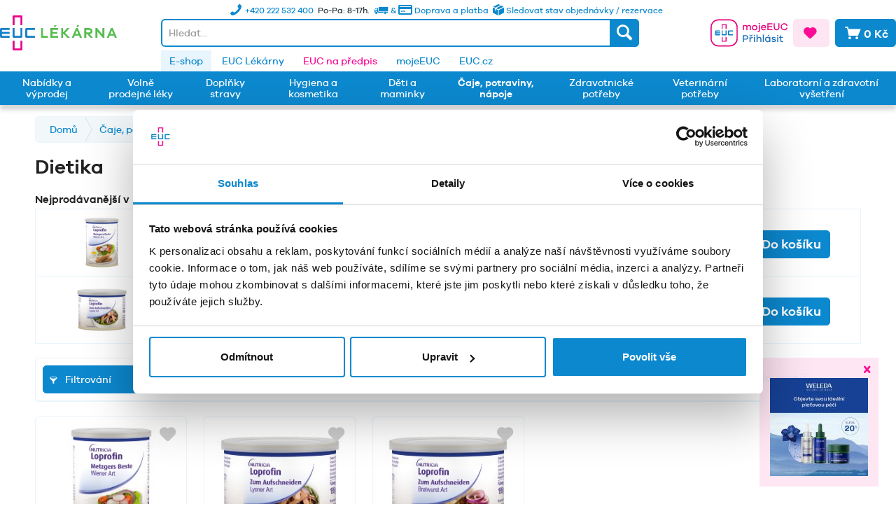

--- FILE ---
content_type: text/html; charset=UTF-8
request_url: https://www.euclekarna.cz/caje-potraviny-napoje/potraviny/dietika/
body_size: 67826
content:
<!DOCTYPE html>
<html class="no-js" lang="cz-CZ" itemscope="itemscope" itemtype="http://schema.org/WebPage">
<head>
<meta charset="utf-8"><script>window.dataLayer = window.dataLayer || [];</script><script>window.dataLayer.push({"ecommerce":{"currencyCode":0,"impressions":[{"name":"Loprofin n\u00edzkob\u00edlkovinn\u00e1 n\u00e1hrada p\u00e1rk\u016f 412g","id":"MD405687","price":286,"brand":"MILUPA","category":"Dietika","list":"Category","position":1},{"name":"Loprofin n\u00edzkob\u00edlkovinn\u00e1 n\u00e1hrada sal\u00e1mu 195g","id":"MD405686","price":231,"brand":"MILUPA","category":"Dietika","list":"Category","position":2},{"name":"Loprofin n\u00edzkob\u00edlkovinn\u00fd pl\u00e1tek 195g","id":"MD405685","price":231,"brand":"MILUPA","category":"Dietika","list":"Category","position":3}]},"google_tag_params":{"ecomm_pagetype":"category","ecomm_prodid":["MD405687","MD405686","MD405685"],"ecomm_category":"Dietika"}});</script><!-- WbmTagManager -->
<script>
(function(w,d,s,l,i){w[l]=w[l]||[];w[l].push({'gtm.start':new Date().getTime(),event:'gtm.js'});var f=d.getElementsByTagName(s)[0],j=d.createElement(s),dl=l!='dataLayer'?'&l='+l:'';j.async=true;j.src='https://www.googletagmanager.com/gtm.js?id='+i+dl;f.parentNode.insertBefore(j,f);})(window,document,'script','dataLayer','GTM-T8HMGQM');
</script>
<!-- End WbmTagManager -->
<meta name="author" content="EUC" />
<meta name="robots" content="index,follow" />
<meta name="revisit-after" content="2 days" />
<meta name="keywords" content="Internetová lékárna, volně prodejné léky, doplňky stravy, kosmetika, děti a maminky, zdraví, condrosulf" />
<meta name="description" content="Euclekarna.cz ⏩ online nákup ✅ volně prodejných léků, ✅ doplňků stravy nebo ✅ rezervace e-receptu. Doprava zdarma na kamenné lékárny od 199 Kč." />
<meta property="og:type" content="website" />
<meta property="og:site_name" content="EUC Lékárna" />
<meta property="og:title" content="EUC Lékárna" />
<meta property="og:description" content="Euclekarna.cz ⏩ online nákup ✅ volně prodejných léků, ✅ doplňků stravy nebo ✅ rezervace e-receptu. Doprava zdarma na kamenné lékárny od 199 Kč." />
<meta property="og:image" content="https://www.euclekarna.cz/themes/Frontend/EUC/frontend/_public/src/img/logo/euc-lekarna_x200.png" />
<meta name="twitter:card" content="website" />
<meta name="twitter:site" content="EUC Lékárna" />
<meta name="twitter:title" content="EUC Lékárna" />
<meta name="twitter:description" content="Euclekarna.cz ⏩ online nákup ✅ volně prodejných léků, ✅ doplňků stravy nebo ✅ rezervace e-receptu. Doprava zdarma na kamenné lékárny od 199 Kč." />
<meta name="twitter:image" content="https://www.euclekarna.cz/themes/Frontend/EUC/frontend/_public/src/img/logo/euc-lekarna_x200.png" />
<meta itemprop="copyrightHolder" content="EUC Lékárna" />
<meta itemprop="copyrightYear" content="2026" />
<meta itemprop="isFamilyFriendly" content="True" />
<meta itemprop="image" content="https://www.euclekarna.cz/media/image/1c/b6/08/logo_euc_lekarna.png" />
<meta name="viewport" content="width=device-width, initial-scale=1.0">
<meta name="mobile-web-app-capable" content="yes">
<meta name="apple-mobile-web-app-title" content="EUC Lékárna">
<meta name="apple-mobile-web-app-capable" content="yes">
<meta name="apple-mobile-web-app-status-bar-style" content="default">
<link rel="apple-touch-icon-precomposed" href="https://www.euclekarna.cz/media/image/c0/da/3f/img_mobile_logo-2x.png">
<link rel="shortcut icon" href="https://www.euclekarna.cz/media/image/eb/9f/f9/img_logo-2x.png">
<meta name="msapplication-navbutton-color" content="#eb168d" />
<meta name="application-name" content="EUC Lékárna" />
<meta name="msapplication-starturl" content="https://www.euclekarna.cz/" />
<meta name="msapplication-window" content="width=1024;height=768" />
<meta name="msapplication-TileImage" content="https://www.euclekarna.cz/media/image/c0/da/3f/img_mobile_logo-2x.png">
<meta name="msapplication-TileColor" content="#eb168d">
<meta name="theme-color" content="#eb168d" />
<title itemprop="name">Dietika | EUC Lékárna</title>
<link rel="stylesheet" href="https://cdn.luigisbox.com/autocomplete.css" />
<link rel="dns-prefetch" href="//live.luigisbox.com" />
<link href="/web/cache/1768395388_ade59ed044b9cc3487eee9c0e42537c2.css" media="all" rel="stylesheet" type="text/css" />
<style type="text/css">
.notification-bar { font-family: galano_grotesque;}
</style>
<style>img.lazy,img.lazyloading {background: url("[data-uri]") no-repeat 50% 50%;background-size: 50%;}</style>
<script>
window.dataLayer = window.dataLayer || [];
function gtag(){dataLayer.push(arguments);}
gtag('consent', 'default', {
'ad_storage': 'denied',
'analytics_storage': 'denied',
'functionality_storage': 'denied',
'personalization_storage': 'denied',
'security_storage': 'denied',
'wait_for_update': 500
});
</script>
<script id="Cookiebot" src="https://consent.cookiebot.com/uc.js" data-cbid="d535a6e6-57f5-4dc9-8284-5ee9a013bfd4" type="text/javascript" async></script>
<script>
const defaultCustomerGroup = 'EK';
function LBInitAutocomplete() {
AutoComplete({
Layout: 'grid',
TrackerId: '271394-321103',
Locale: 'cz',
Types: [
{
type: 'item',
name: 'Items',
attributes: ['available', 'notAvailable'],
},
{
type: 'category',
name: 'Categories',
},
{
type: 'article',
name: 'Article',
},
{
type: 'query',
name: 'Query',
},
],
BeforeRender: (query, results) => {
results.forEach((res) => {
if (res.type === 'item') {
res.url = res.attributes.web_url;
if (res.attributes?.product_code[0]) {
res.attributes.lb_id = res.attributes.product_code[0];
}
res.attributes.notAvailable = res.attributes.available = null;
if (res.attributes.availability === 0 || res.attributes.availability_rank === 15) {
res.attributes.notAvailable = res.attributes.availability_rank_text[0];
} else {
res.attributes.available = res.attributes.availability_rank_text[0];
}
if (res.attributes.attr_badge !== undefined && res.attributes.attr_badge !== null) {
res._after_title = `
<div class="product--badge">
<div class="badge--warning">` + res.attributes.attr_badge + `</div>
</div>
`;
}
if (res.attributes.attr_promotion !== undefined && res.attributes.attr_promotion !== null) {
res._after_title = `
<div class="product--badge">
<div class="badge--warning">` + res.attributes.attr_promotion + `</div>
</div>
`;
}
if (window.userCustomerGroup !== null && defaultCustomerGroup !== window.userCustomerGroup) {
let key = `price_group_${window.userCustomerGroup}`;
let keyOld = `price_old_group_${window.userCustomerGroup}`;
if (res.attributes[key]) {
res.attributes.price_amount = res.attributes[key];
}
if (res.attributes[keyOld]) {
res.attributes.price_old_amount = res.attributes[keyOld];
}
}
}
});
return results;
},
Actions: [
{
forRow: (row) => {
return row.type === 'item' && row.attributes.availability_rank === 1;
},
iconUrl: 'https://www.euclekarna.cz/media/vector/4e/5d/4b/basket.svg',
title: 'Přidat do košíku',
action: (e, result) => {
e.preventDefault();
let url = 'https://www.euclekarna.cz/DvsnCartUrl/index/articles/__ArticleNumber/source/search';
window.location.href = url.replace('__ArticleNumber', result.attributes.original_url);
}
}
],
Translations: {
cz: {
showAllTitle: '<i class="icon--arrow-right"></i> Zobrazit všechny výsledky',
"types": {
"brand": {
"name": "Výrobce",
},
},
}
},
AfterRender: (query, results) => {
results.forEach((result) => {
let productItem = document.querySelector(`a[data-autocomplete-id="${result["data-autocomplete-id"]}"]`);
if (productItem && result.attributes?.lb_id) {
productItem.setAttribute('data-lb-id', result.attributes.lb_id);
productItem
.getElementsByClassName('luigi-ac-action')[0]
.setAttribute('data-lb-action', 'buy');
}
});
}
}, '#autocomplete', document);
}
</script>
<script type="text/javascript" src="https://client.smartform.cz/v2/smartform.js" async></script>
<script type="text/javascript">
var smartform = smartform || { };
smartform.beforeInit = function () {
smartform.setClientId('WwVeFI6hjV');
}
smartform.afterInit = () => {
let smarformInstanceBillingAddress = smartform.getInstance('smartform-instance-billing-address');
if (smarformInstanceBillingAddress) {
smarformInstanceBillingAddress.addressControl.addValidationCallback(addressBillingValidationCallback);
}
let smarformInstanceShippingAddress = smartform.getInstance('smartform-instance-shipping-address');
if (smarformInstanceShippingAddress) {
smarformInstanceShippingAddress.addressControl.addValidationCallback(addressShippingValidationCallback);
}
let smarformInstanceEmail = smartform.getInstance();
if (smarformInstanceEmail) {
smarformInstanceEmail.emailControl.addValidationCallback(emailValidationCallback);
}
let smarformInstanceCompany = smartform.getInstance('smartform-instance-billing');
if (smarformInstanceCompany) {
smarformInstanceCompany.companyControl.addValidationCallback(companyBillingValidationCallback);
}
};
window.addEventListener('load', () => {
const inputs = ['#street', '#zipcode', '#city', '#street2', '#zipcode2', '#city2', '#register_billing_company', '#register_billing_text1', '#register_billing_vatid', '#register_personal_email_smartform_validate', '#company2'];
inputs.forEach((elementId) => {
let element = document.querySelector(elementId);
if (element) {
element.setAttribute('autocomplete', 'nope');
}
});
let registerPersonalCustomerType = document.getElementById('register_personal_customer_type');
if (registerPersonalCustomerType) {
smartFormAddressChangeClass(registerPersonalCustomerType.value);
registerPersonalCustomerType.addEventListener('change', (e) => {
smartFormAddressChangeClass(e.target.value);
});
}
});
</script>
</head>
<body class="is--ctl-listing is--act-index is--no-sidebar" >
<div class="page-wrap">
<noscript class="noscript-main">
<div class="alert is--warning">
<div class="alert--icon">
<i class="icon--element icon--warning"></i>
</div>
<div class="alert--content">
Abyste mohly využívat EUC&#x20;L&#xE9;k&#xE1;rna v celém rozsahu, doporučujeme Vám si aktivovat Javascript na Vašem prohlížeci.
</div>
</div>
<!-- WbmTagManager (noscript) -->
<iframe src="https://www.googletagmanager.com/ns.html?id=GTM-T8HMGQM"
        height="0" width="0" style="display:none;visibility:hidden"></iframe>
<!-- End WbmTagManager (noscript) --></noscript>
<div id="side-banner" class="side-banner">
<div class="side-banner--close-wrapper">
<div id="side-banner--close" class="btn icon--cross side-banner--close"></div>
</div>
<div class="side-banner--body">
<div class="side-banner--title">
<a href="https://www.euclekarna.cz/nabidky-a-vyprodej/nabidka-weleda-150/" target="_blank">                        Weleda Face Care -20%
</a>                </div>
<div class="side-banner--content">
<p><a title="Weleda Face Care -20%" href="https://www.euclekarna.cz/nabidky-a-vyprodej/nabidka-weleda-150/"><img src="https://www.euclekarna.cz/media/image/94/8b/44/Weleda-Face-Care_pop_up_140x140.jpg" alt="" width="140" height="140"></a></p>
</div>
</div>
</div>
<header class="header-main">
<div class="top-bar">
<div class="container">
<div class="row no-margin">
<div class="bs-col">
</div>
<div class="bs-col-auto">
<div class="header-shopinfo d-none d-md-block">
<ul class="shopinfo--list">
<li class="shopinfo--entry">
<a class="navigation--link" href="https://www.euclekarna.cz/status" title=" Sledovat stav objednávky / rezervace">
<img class="img-icon icon-box" src="/themes/Frontend/EUC/frontend/_public/src/img/icons/delivery-box.svg" alt="Icon">
<span>
Sledovat stav objednávky / rezervace
</span>
</a>
</li>
<li class="shopinfo--entry">
<a class="navigation--link" href="https://www.euclekarna.cz/doprava-a-platba" title="Doprava a platba">
<i class="icon--truck"></i> & <i class="icon--creditcard"></i>
<span class="d-none d-xl-inline"> Doprava a platba</span>
</a>
</li>
<li class="shopinfo--entry">Po-Pa: 8-17h.</li>
<li class="shopinfo--entry">
<a class="navigation--link" href="https://www.euclekarna.cz/kontakty" title="Kontakty">
<i class="icon--phone"></i>
<span class="shopinfo--text"><span class="d-none d-xl-inline">+420 222 532 400 </span>
</a></li>
</ul>
</div>
</div>
<div class="bs-col">
</div>
</div>
</div>
</div>
<div class="container header--navigation d-md-flex align-items-center">
<div class="logo-main block-group" role="banner">
<div class="logo--shop block">
<a class="logo--link" href="https://www.euclekarna.cz/" title="EUC Lékárna - Přejít na domovskou stránku">
<picture>
<source srcset="https://www.euclekarna.cz/media/image/3b/13/aa/logo_euc_lekarna.webp" type="image/webp" media="(min-width: 78.75em)">
<source srcset="https://www.euclekarna.cz/media/image/1c/b6/08/logo_euc_lekarna.png" media="(min-width: 78.75em)">
<source srcset="https://www.euclekarna.cz/media/image/3b/13/aa/logo_euc_lekarna.webp" type="image/webp" media="(min-width: 64em)">
<source srcset="https://www.euclekarna.cz/media/image/1c/b6/08/logo_euc_lekarna.png" media="(min-width: 64em)">
<source srcset="https://www.euclekarna.cz/media/image/3b/13/aa/logo_euc_lekarna.webp" type="image/webp" media="(min-width: 48em)">
<source srcset="https://www.euclekarna.cz/media/image/1c/b6/08/logo_euc_lekarna.png" media="(min-width: 48em)">
<source srcset="https://www.euclekarna.cz/media/image/3b/13/aa/logo_euc_lekarna.webp" type="image/webp">
<img srcset="https://www.euclekarna.cz/media/image/1c/b6/08/logo_euc_lekarna.png" alt="EUC Lékárna - Přejít na domovskou stránku" />
</picture>
</a>
</div>
</div>
<div class="header-shopinfo  d-md-none">
<ul class="shopinfo--list">
<li class="shopinfo--entry">
<a class="navigation--link" href="https://www.euclekarna.cz/doprava-a-platba" title="Doprava a platba">
<i class="icon--truck"></i> & <i class="icon--creditcard"></i>
<span class="d-none d-md-inline"> Doprava a platba</span>
</a>
</li>
<li class="shopinfo--entry">Po-Pa: 8-17h.</li>
<li class="shopinfo--entry">
<a class="navigation--link" href="https://www.euclekarna.cz/kontakty" title="Kontakty">
<i class="icon--phone"></i>
<span class="shopinfo--text">+420 222 532 400 </span>
</a>
</li>
</ul>
</div>
<nav class="shop--navigation block-group">
<ul class="navigation--list block-group" role="menubar">
<li class="navigation--entry entry--menu-left" role="menuitem">
<a class="entry--link entry--trigger btn is--icon-left" href="#offcanvas--left" data-offcanvas="true" data-offCanvasSelector=".sidebar-main">
<i class="icon--menu"></i>
</a>
</li>
<li class="navigation--entry entry--search" role="menuitem" data-search="true" aria-haspopup="true"
data-minLength="3"
data-always-on-top-mobile="true"
>
<a class="btn entry--link entry--trigger" href="#show-hide--search" title="Zobrazit / zavřít hledání">
<i class="icon--search"></i>
<span class="search--display">Hledat</span>
</a>
<form action="/fullSearch" method="get" class="main-search--form">
<input id="autocomplete" class="main-search--field" name="q"
placeholder="Hledat..."/>
<button type="submit" class="main-search--button">
<i class="icon--search"></i>
<span class="main-search--text">Hledat</span>
</button>
<div class="form--ajax-loader">&nbsp;</div>
</form>
<div class="main-search--results"></div>
</li>

    <li class="navigation--entry entry--account"
        role="menuitem">
        
                                                                    <a href="https://moje.euc.cz/context-access/?&destinationUrl=aHR0cHM6Ly93d3cuZXVjbGVrYXJuYS5jei9JZGNTc29Mb2dpbj9yZWRpcmVjdD1odHRwcyUzQSUyRiUyRnd3dy5ldWNsZWthcm5hLmN6JTJGY2FqZS1wb3RyYXZpbnktbmFwb2plJTJGcG90cmF2aW55JTJGZGlldGlrYSUyRg&sourceUrl=aHR0cHM6Ly93d3cuZXVjbGVrYXJuYS5jei9jYWplLXBvdHJhdmlueS1uYXBvamUvcG90cmF2aW55L2RpZXRpa2Ev&accessType=login&target=eShop"
               title="Můj účet"
               class="btn entry--link  btn-moje-euc-login btn--border-logged">
                                    <div class="small-name-euc-login"><span class="is--uppercase">Účet</span></div>
                    <div class="icon-euc-login"><svg xmlns:xlink="http://www.w3.org/1999/xlink" xmlns="http://www.w3.org/2000/svg"
     class="icon-euc-moje-euc" width="110" height="40">
    <defs>
        <symbol xmlns="http://www.w3.org/2000/svg" viewBox="0 0 266 94" id="icon-moje-euc-login">

            <rect class="cls-1" x="2" y="2" width="90" height="90" rx="25.55" stroke="#E6007E" fill="#FFFFFF"
                  stroke-width="4px"></rect>
            <path class="cls-2"
                  d="M217.24,366.84a1.65,1.65,0,0,0-1.65-1.66h-13.5a1.66,1.66,0,0,0-1.66,1.66v0h0V382h3.36V368.53h10.09V382h3.36V366.86h0v0"
                  transform="translate(-161.83 -348.7)" ></path>
            <path class="cls-3"
                  d="M217.24,402.44a1.65,1.65,0,0,1-1.65,1.66h-13.5a1.66,1.66,0,0,1-1.66-1.66v0h0V387.3h3.36v13.44h10.09V387.3h3.36v15.12h0v0"
                  transform="translate(-161.83 -348.7)" ></path>
            <path class="cls-3"
                  d="M181.67,394v-3.36h13.44v-3.36H180a1.65,1.65,0,0,0-1.66,1.65v13.5A1.66,1.66,0,0,0,180,404.1h15.14v-3.37H181.67v-3.36h13.45V394Z"
                  transform="translate(-161.83 -348.7)" ></path>
            <path class="cls-2"
                  d="M217.24,424.56a1.65,1.65,0,0,1-1.65,1.65h-13.5a1.65,1.65,0,0,1-1.66-1.65v0h0V409.41h3.36v13.45h10.09V409.41h3.36v15.13h0v0"
                  transform="translate(-161.83 -348.7)" ></path>
            <path class="cls-3"
                  d="M224.21,387.29a1.65,1.65,0,0,0-1.66,1.65v13.5a1.66,1.66,0,0,0,1.66,1.66h15.14v-3.37H225.91V390.65h13.44v-3.36H224.21"
                  transform="translate(-161.83 -348.7)" ></path>
            <path class="cls-2"
                  d="M301.46,375.12v11.07h-3.6V375.86a3.86,3.86,0,0,0-3.92-4.17c-2.84,0-4.69,2-4.69,5.88v8.62h-3.64V375.86a3.86,3.86,0,0,0-3.92-4.17c-2.8,0-4.63,2-4.63,5.88v8.62h-3.64V368.82h3.64v2a6.84,6.84,0,0,1,5.57-2.45,6.41,6.41,0,0,1,5.78,3.19,7.64,7.64,0,0,1,6.47-3.19A6.49,6.49,0,0,1,301.46,375.12Z"
                  transform="translate(-161.83 -348.7)" ></path>
            <path class="cls-2"
                  d="M323.72,377.5a9.31,9.31,0,0,1-18.62,0c0-5.39,4.2-9.06,9.35-9.06A8.93,8.93,0,0,1,323.72,377.5Zm-3.53,0a5.76,5.76,0,1,0-5.74,5.95A5.77,5.77,0,0,0,320.19,377.5Z"
                  transform="translate(-161.83 -348.7)" ></path>
            <path class="cls-2"
                  d="M325,388.67a4.33,4.33,0,0,0,1.64.39,1.77,1.77,0,0,0,2-1.75V368.82h3.65v19a4.46,4.46,0,0,1-4.73,4.69,8.45,8.45,0,0,1-3.22-.63Zm7.7-25.06a2.24,2.24,0,0,1-2.35,2.24,2.21,2.21,0,0,1-2.31-2.24,2.28,2.28,0,0,1,2.31-2.28A2.31,2.31,0,0,1,332.68,363.61Z"
                  transform="translate(-161.83 -348.7)" ></path>
            <path class="cls-2"
                  d="M354.14,378.38H340.06a5.39,5.39,0,0,0,5.25,5.14,5.18,5.18,0,0,0,5.11-3l3.26.7a8.44,8.44,0,0,1-8.37,5.47,9.18,9.18,0,0,1,.14-18.35,8.71,8.71,0,0,1,8.69,8.79Zm-14-2.59h10.22a4.85,4.85,0,0,0-4.94-4.24A5.3,5.3,0,0,0,340.17,375.79Z"
                  transform="translate(-161.83 -348.7)" ></path>
            <path class="cls-2" d="M375.62,386.19H358.16V362.73h17.43v3.4H361.9v6.61h12.64v3.36H361.9v6.69h13.72Z"
                  transform="translate(-161.83 -348.7)" ></path>
            <path class="cls-2"
                  d="M400.2,375.82c0,6.48-4,10.86-9.91,10.86s-10.12-4.38-10.12-10.86V362.73h3.75v13.09c0,4.38,2.52,7.25,6.37,7.25,3.67,0,6.16-2.87,6.16-7.25V362.73h3.75Z"
                  transform="translate(-161.83 -348.7)" ></path>
            <path class="cls-2"
                  d="M424.34,377.22,428,378c-1.3,5.5-5.85,8.69-11.38,8.69a12.22,12.22,0,1,1,0-24.44c5.53,0,10.05,3.22,11.38,8.4l-3.65,1.05a7.56,7.56,0,0,0-7.73-5.91,8.68,8.68,0,0,0,0,17.36A7.56,7.56,0,0,0,424.34,377.22Z"
                  transform="translate(-161.83 -348.7)" ></path>
            <path class="cls-4"
                  d="M284.08,403.73c5.18,0,8.44,3.08,8.44,7.56s-3.26,7.63-8.44,7.63h-6.82v8.26h-3.75V403.73Zm0,11.76c2.94,0,4.69-1.68,4.69-4.2s-1.75-4.16-4.69-4.16h-6.82v8.36Z"
                  transform="translate(-161.83 -348.7)" ></path>
            <path class="cls-4"
                  d="M295.84,402.51h3.64l2.14,2.73,2.1-2.73h3.67l-4.06,5.11h-3.46ZM308,409.75l-.24,3.5c-.28,0-.7,0-1,0-4.41,0-6.58,3.08-6.58,7.84v6.12h-3.64V409.82h3.64v3.71a7.55,7.55,0,0,1,6.62-3.92A3.73,3.73,0,0,1,308,409.75Z"
                  transform="translate(-161.83 -348.7)" ></path>
            <path class="cls-4"
                  d="M315.65,404.61a2.33,2.33,0,0,1-4.65,0,2.33,2.33,0,0,1,4.65,0Zm-4.13,22.57V409.82h3.64v17.36Z"
                  transform="translate(-161.83 -348.7)" ></path>
            <path class="cls-4"
                  d="M337.56,416.68v10.5h-3.67v-9.76c0-2.84-1.65-4.73-4.13-4.73-3.12,0-5.18,2.1-5.18,6.48v8h-3.64V402h3.64v10a7.5,7.5,0,0,1,6-2.63C334.76,409.33,337.56,412.34,337.56,416.68Z"
                  transform="translate(-161.83 -348.7)" ></path>
            <path class="cls-4"
                  d="M342.67,427.18V402h3.64v25.2Z"
                  transform="translate(-161.83 -348.7)"></path>
            <path class="cls-4"
                  d="M368.82,427.18h-3.64v-2a8.51,8.51,0,0,1-6.3,2.48c-4.55,0-8.62-3.67-8.62-9.17a8.79,8.79,0,0,1,8.62-9.17,8.48,8.48,0,0,1,6.3,2.49v-2h3.64Zm-3.64-8.68a5.79,5.79,0,0,0-5.71-5.95,5.58,5.58,0,0,0-5.67,5.95c0,3.68,2.49,5.95,5.67,5.95A5.76,5.76,0,0,0,365.18,418.5Zm-6.65-11.16,2.55-5h4.27l-3.71,5Z"
                  transform="translate(-161.83 -348.7)" ></path>
            <path class="cls-4"
                  d="M376.51,421.76c.25,2.06,2.07,2.94,4.35,2.94,2.1,0,3.43-.95,3.43-2.31,0-1.05-.74-1.72-2.35-2.07l-3.78-.77c-3-.66-4.73-2.27-4.73-4.72,0-3.22,2.7-5.5,6.86-5.5,4,0,6.69,2.1,7.32,5l-3.46.73c-.28-1.68-1.72-2.83-4-2.83s-3.08,1.05-3.08,2.27c0,1,.56,1.61,2.1,2l4.13.91c2.8.6,4.52,2.24,4.52,4.69,0,3.64-3,5.6-7.32,5.6-3.88,0-7.21-1.64-7.67-5.14Z"
                  transform="translate(-161.83 -348.7)" ></path>
            <path class="cls-4"
                  d="M396.39,404.61a2.33,2.33,0,0,1-4.65,0,2.33,2.33,0,0,1,4.65,0Zm-4.13,22.57V409.82h3.64v17.36Z"
                  transform="translate(-161.83 -348.7)" ></path>
            <path class="cls-4"
                  d="M413.23,426.34a7.72,7.72,0,0,1-4.31,1.33c-3.74,0-6.26-2.1-6.26-6.4v-8.44h-3.75v-3h3.75v-5.39h3.64v5.39h5.95v3H406.3V421c0,2.17,1.16,3.22,2.87,3.22a5.75,5.75,0,0,0,2.94-.94Z"
                  transform="translate(-161.83 -348.7)" ></path>
        </symbol>
    </defs>
    <use xlink:href="#icon-moje-euc-login"></use>
</svg>
</div>
                    <div class="icon-euc-cross"><svg xmlns:xlink="http://www.w3.org/1999/xlink" xmlns="http://www.w3.org/2000/svg" class="icon-euc-moje-euc d-lg-none"
     width="30" height="30">
    <defs>
        <symbol xmlns="http://www.w3.org/2000/svg" viewBox="0 0 94 94" id="icon-moje-euc-login-mobile">
            <path class="cls-2"
                  d="M314.54,366.84a1.65,1.65,0,0,0-1.65-1.66H299.38a1.65,1.65,0,0,0-1.65,1.66v0h0V382h3.36V368.53h10.09V382h3.36V366.86h0v0"
                  transform="translate(-259.13 -348.7)" fill="#E6007E"></path>
            <path class="cls-3"
                  d="M314.54,402.44a1.65,1.65,0,0,1-1.65,1.66H299.38a1.65,1.65,0,0,1-1.65-1.66v0h0V387.3h3.36v13.44h10.09V387.3h3.36v15.12h0v0"
                  transform="translate(-259.13 -348.7)" fill="#007BC4"></path>
            <path class="cls-3"
                  d="M279,394v-3.36h13.45v-3.36H277.27a1.65,1.65,0,0,0-1.66,1.65v13.5a1.66,1.66,0,0,0,1.66,1.66h15.14v-3.37H279v-3.36h13.46V394Z"
                  transform="translate(-259.13 -348.7)" fill="#007BC4"></path>
            <path class="cls-2"
                  d="M314.54,424.56a1.65,1.65,0,0,1-1.65,1.65H299.38a1.65,1.65,0,0,1-1.65-1.65v0h0V409.41h3.36v13.45h10.09V409.41h3.36v15.13h0v0"
                  transform="translate(-259.13 -348.7)" fill="#E6007E"></path>
            <path class="cls-3"
                  d="M321.5,387.29a1.65,1.65,0,0,0-1.65,1.65v13.5a1.65,1.65,0,0,0,1.65,1.66h15.15v-3.37H323.2V390.65h13.45v-3.36H321.5"
                  transform="translate(-259.13 -348.7)" fill="#007BC4"></path>
        </symbol>
    </defs>
    <use xlink:href="#icon-moje-euc-login-mobile"></use>
</svg>
</div>
                            </a>
        
    </li>



    <li class="navigation--entry entry--notepad" role="menuitem">
    <a href="https://www.euclekarna.cz/note" title="Oblíbené" class="btn is--icon-left is--primary-alt">
    <i class="icon--heart"></i>
        </a>
    </li>




    <li class="navigation--entry entry--cart" role="menuitem">
        <a class="btn is--icon-left is--secondary cart--link" href="https://www.euclekarna.cz/checkout/cart" title="Nákupní košík">
            <span class="cart--display">
                                    Nákupní košík
                            </span>

            <span class="badge is--primary is--minimal cart--quantity is--hidden">0</span>

            <i class="icon--basket"></i>

            <span class="cart--amount">
                0 Kč
            </span>
        </a>
        <div class="ajax-loader">&nbsp;</div>
    </li>




</ul>
</nav>
<div class="container--ajax-cart" data-collapse-cart="true"></div>
</div>
</header>
<nav class="navigation-secondary">
<div class="container">
<div class="container block-group">
<div class="left-offset"></div>
<nav class="navigation" role="menubar">
<div class="euc-links">
<div class="navigation--entry is--active">
<a
href="https://www.euclekarna.cz/"
title="E-shop"
>E-shop</a>
</div>
<div class="navigation--entry ">
<a
href="https://www.euclekarna.cz/euc-lekarny"
title="EUC Lékárny"
>EUC Lékárny</a>
</div>
<div class="navigation--entry is--primary-text">
<a
href="https://eucnapredpis.cz/?utm_source=euclekarna.cz&utm_medium=referral&utm_campaign=erecept&utm_term=odkaz_topmenu"
title="EUC na předpis"
target="_blank"                     rel="nofollow noopener">EUC na předpis</a>
</div>
<div class="navigation--entry ">
<a
href="https://moje.euc.cz/?utm_source=euclekarna.cz&utm_medium=referral&utm_campaign=mojeeuc&utm_term=odkaz_topmenu"
title="mojeEUC"
target="_blank"                    >mojeEUC</a>
</div>
<div class="navigation--entry ">
<a
href="https://www.euc.cz/"
title="EUC.cz"
target="_blank"                    >EUC.cz</a>
</div>
</div>
</nav>
</div>
</div>
</nav>
<nav class="navigation-main">
<div class="container" data-menu-scroller="true" data-listSelector=".navigation--list.container" data-viewPortSelector=".navigation--list-wrapper">
<div class="navigation--list-wrapper">
<ul class="navigation--list container d-flex align-items-stretch" role="menubar" itemscope="itemscope" itemtype="http://schema.org/SiteNavigationElement">
<li class="navigation--entry " role="menuitem"><a class="navigation--link " href="https://www.euclekarna.cz/akce/" title="Nabídky a výprodej" itemprop="url"><span class="d-flex align-items-center" itemprop="name">Nabídky a výprodej</span></a></li><li class="navigation--entry " role="menuitem"><a class="navigation--link " href="https://www.euclekarna.cz/volne-prodejne-leky/" title="Volně prodejné léky" itemprop="url"><span class="d-flex align-items-center" itemprop="name">Volně prodejné léky</span></a></li><li class="navigation--entry " role="menuitem"><a class="navigation--link " href="https://www.euclekarna.cz/doplnky-stravy/" title="Doplňky stravy" itemprop="url"><span class="d-flex align-items-center" itemprop="name">Doplňky stravy</span></a></li><li class="navigation--entry " role="menuitem"><a class="navigation--link " href="https://www.euclekarna.cz/hygiena-a-kosmetika/" title="Hygiena a kosmetika" itemprop="url"><span class="d-flex align-items-center" itemprop="name">Hygiena a kosmetika</span></a></li><li class="navigation--entry " role="menuitem"><a class="navigation--link " href="https://www.euclekarna.cz/deti-a-maminky/" title="Děti a maminky" itemprop="url"><span class="d-flex align-items-center" itemprop="name">Děti a maminky</span></a></li><li class="navigation--entry is--active " role="menuitem"><a class="navigation--link  is--active" href="https://www.euclekarna.cz/caje-potraviny-napoje/" title="Čaje, potraviny, nápoje" itemprop="url"><span class="d-flex align-items-center" itemprop="name">Čaje, potraviny, nápoje</span></a></li><li class="navigation--entry " role="menuitem"><a class="navigation--link " href="https://www.euclekarna.cz/zdravotnicke-potreby/" title="Zdravotnické potřeby" itemprop="url"><span class="d-flex align-items-center" itemprop="name">Zdravotnické potřeby</span></a></li><li class="navigation--entry " role="menuitem"><a class="navigation--link " href="https://www.euclekarna.cz/veterinarni-potreby/" title="Veterinární potřeby" itemprop="url"><span class="d-flex align-items-center" itemprop="name">Veterinární potřeby</span></a></li><li class="navigation--entry " role="menuitem"><a class="navigation--link " href="https://www.euclekarna.cz/laboratorni-vysetreni/" title="Laboratorní a zdravotní vyšetření" itemprop="url"><span class="d-flex align-items-center" itemprop="name">Laboratorní a zdravotní vyšetření</span></a></li>            </ul>
</div>
<div class="advanced-menu" data-advanced-menu="true" data-hoverDelay="250">
<div class="menu--container">
<div class="content--wrapper has--content has--teaser">
<ul class="menu--list menu--level-0 " style="width: 100%;">
<div class="row">
<li class="menu--list-item item--level-0 bs-col-3" style="width: 100%">
<div class="row">
<div class="bs-col-2 column--image">
<img src="https://www.euclekarna.cz/media/image/ec/5d/fb/new-1.png" />
</div>
<div class="bs-col-10 column--links">
<a href="https://www.euclekarna.cz/nabidky-a-vyprodej/novinky/" class="menu--list-item-link" aria-label="Novinky" title="Novinky">Novinky</a>
</div>
</div>
</li>
<li class="menu--list-item item--level-0 bs-col-3" style="width: 100%">
<div class="row">
<div class="bs-col-2 column--image">
<img src="/themes/Frontend/EUC/frontend/_public/src/img/icons/logo-plus.svg" />
</div>
<div class="bs-col-10 column--links">
<a href="https://www.euclekarna.cz/nabidky-a-vyprodej/nabidka-aderma-sleva-100/" class="menu--list-item-link" aria-label="Nabídka A-Derma sleva -100Kč" title="Nabídka A-Derma sleva -100Kč">Nabídka A-Derma sleva -100Kč</a>
</div>
</div>
</li>
<li class="menu--list-item item--level-0 bs-col-3" style="width: 100%">
<div class="row">
<div class="bs-col-2 column--image">
<img src="/themes/Frontend/EUC/frontend/_public/src/img/icons/logo-plus.svg" />
</div>
<div class="bs-col-10 column--links">
<a href="https://www.euclekarna.cz/nabidky-a-vyprodej/nabidka-avene-100kc/" class="menu--list-item-link" aria-label="Nabídka Avene -100Kč" title="Nabídka Avene -100Kč">Nabídka Avene -100Kč</a>
</div>
</div>
</li>
<li class="menu--list-item item--level-0 bs-col-3" style="width: 100%">
<div class="row">
<div class="bs-col-2 column--image">
<img src="/themes/Frontend/EUC/frontend/_public/src/img/icons/logo-plus.svg" />
</div>
<div class="bs-col-10 column--links">
<a href="https://www.euclekarna.cz/nabidky-a-vyprodej/nabidka-bioderma-200/" class="menu--list-item-link" aria-label="Nabídka Bioderma -200Kč" title="Nabídka Bioderma -200Kč">Nabídka Bioderma -200Kč</a>
</div>
</div>
</li>
</div>
<div class="row">
<li class="menu--list-item item--level-0 bs-col-3" style="width: 100%">
<div class="row">
<div class="bs-col-2 column--image">
<img src="/themes/Frontend/EUC/frontend/_public/src/img/icons/logo-plus.svg" />
</div>
<div class="bs-col-10 column--links">
<a href="https://www.euclekarna.cz/nabidky-a-vyprodej/nabidka-cerave-20/" class="menu--list-item-link" aria-label="Nabídka Cerave -20%" title="Nabídka Cerave -20%">Nabídka Cerave -20%</a>
</div>
</div>
</li>
<li class="menu--list-item item--level-0 bs-col-3" style="width: 100%">
<div class="row">
<div class="bs-col-2 column--image">
<img src="/themes/Frontend/EUC/frontend/_public/src/img/icons/logo-plus.svg" />
</div>
<div class="bs-col-10 column--links">
<a href="https://www.euclekarna.cz/nabidky-a-vyprodej/nabidka-ducray-100/" class="menu--list-item-link" aria-label="Nabídka Ducray -100Kč" title="Nabídka Ducray -100Kč">Nabídka Ducray -100Kč</a>
</div>
</div>
</li>
<li class="menu--list-item item--level-0 bs-col-3" style="width: 100%">
<div class="row">
<div class="bs-col-2 column--image">
<img src="/themes/Frontend/EUC/frontend/_public/src/img/icons/logo-plus.svg" />
</div>
<div class="bs-col-10 column--links">
<a href="https://www.euclekarna.cz/nabidky-a-vyprodej/nabidka-eucerin/" class="menu--list-item-link" aria-label="Nabídka Eucerin Body a Aquaphor -30% " title="Nabídka Eucerin Body a Aquaphor -30% ">Nabídka Eucerin Body a Aquaphor -30% </a>
</div>
</div>
</li>
<li class="menu--list-item item--level-0 bs-col-3" style="width: 100%">
<div class="row">
<div class="bs-col-2 column--image">
<img src="/themes/Frontend/EUC/frontend/_public/src/img/icons/logo-plus.svg" />
</div>
<div class="bs-col-10 column--links">
<a href="https://www.euclekarna.cz/nabidky-a-vyprodej/3-za-2-gs-cemio/" class="menu--list-item-link" aria-label="Nabídka GS a Cemio 2+1" title="Nabídka GS a Cemio 2+1">Nabídka GS a Cemio 2+1</a>
</div>
</div>
</li>
</div>
<div class="row">
<li class="menu--list-item item--level-0 bs-col-3" style="width: 100%">
<div class="row">
<div class="bs-col-2 column--image">
<img src="/themes/Frontend/EUC/frontend/_public/src/img/icons/logo-plus.svg" />
</div>
<div class="bs-col-10 column--links">
<a href="https://www.euclekarna.cz/nabidky-a-vyprodej/nabidka-esthederm/" class="menu--list-item-link" aria-label="Nabídka Institut Esthederm 3 za 2" title="Nabídka Institut Esthederm 3 za 2">Nabídka Institut Esthederm 3 za 2</a>
</div>
</div>
</li>
<li class="menu--list-item item--level-0 bs-col-3" style="width: 100%">
<div class="row">
<div class="bs-col-2 column--image">
<img src="/themes/Frontend/EUC/frontend/_public/src/img/icons/logo-plus.svg" />
</div>
<div class="bs-col-10 column--links">
<a href="https://www.euclekarna.cz/nabidky-a-vyprodej/nabidka-klorane-100kc/" class="menu--list-item-link" aria-label="Nabídka Klorane -100Kč" title="Nabídka Klorane -100Kč">Nabídka Klorane -100Kč</a>
</div>
</div>
</li>
<li class="menu--list-item item--level-0 bs-col-3" style="width: 100%">
<div class="row">
<div class="bs-col-2 column--image">
<img src="/themes/Frontend/EUC/frontend/_public/src/img/icons/logo-plus.svg" />
</div>
<div class="bs-col-10 column--links">
<a href="https://www.euclekarna.cz/nabidky-a-vyprodej/nabidka-lrp-20/" class="menu--list-item-link" aria-label="Nabídka LRP -20%" title="Nabídka LRP -20%">Nabídka LRP -20%</a>
</div>
</div>
</li>
<li class="menu--list-item item--level-0 bs-col-3" style="width: 100%">
<div class="row">
<div class="bs-col-2 column--image">
<img src="/themes/Frontend/EUC/frontend/_public/src/img/icons/logo-plus.svg" />
</div>
<div class="bs-col-10 column--links">
<a href="https://www.euclekarna.cz/nabidky-a-vyprodej/nabidka-magnapharm/" class="menu--list-item-link" aria-label="Nabídka PROfertil sleva" title="Nabídka PROfertil sleva">Nabídka PROfertil sleva</a>
</div>
</div>
</li>
</div>
<div class="row">
<li class="menu--list-item item--level-0 bs-col-3" style="width: 100%">
<div class="row">
<div class="bs-col-2 column--image">
<img src="/themes/Frontend/EUC/frontend/_public/src/img/icons/logo-plus.svg" />
</div>
<div class="bs-col-10 column--links">
<a href="https://www.euclekarna.cz/nabidky-a-vyprodej/nabidka-movit/" class="menu--list-item-link" aria-label="Nabídka MOVit -15 %" title="Nabídka MOVit -15 %">Nabídka MOVit -15 %</a>
</div>
</div>
</li>
<li class="menu--list-item item--level-0 bs-col-3" style="width: 100%">
<div class="row">
<div class="bs-col-2 column--image">
<img src="/themes/Frontend/EUC/frontend/_public/src/img/icons/logo-plus.svg" />
</div>
<div class="bs-col-10 column--links">
<a href="https://www.euclekarna.cz/nabidky-a-vyprodej/naturevia-laktobacily-10/" class="menu--list-item-link" aria-label="Nabídka NatureVia Laktobacílky  a Laktobacily -10%" title="Nabídka NatureVia Laktobacílky  a Laktobacily -10%">Nabídka NatureVia Laktobacílky  a Laktobacily -10%</a>
</div>
</div>
</li>
<li class="menu--list-item item--level-0 bs-col-3" style="width: 100%">
<div class="row">
<div class="bs-col-2 column--image">
<img src="/themes/Frontend/EUC/frontend/_public/src/img/icons/logo-plus.svg" />
</div>
<div class="bs-col-10 column--links">
<a href="https://www.euclekarna.cz/nabidky-a-vyprodej/nabidka-puressentiel-15/" class="menu--list-item-link" aria-label="Nabídka Puressentiel Respiratory" title="Nabídka Puressentiel Respiratory">Nabídka Puressentiel Respiratory</a>
</div>
</div>
</li>
<li class="menu--list-item item--level-0 bs-col-3" style="width: 100%">
<div class="row">
<div class="bs-col-2 column--image">
<img src="/themes/Frontend/EUC/frontend/_public/src/img/icons/logo-plus.svg" />
</div>
<div class="bs-col-10 column--links">
<a href="https://www.euclekarna.cz/nabidky-a-vyprodej/nabidka-seni-care-10/" class="menu--list-item-link" aria-label="Nabídka Seni Care -10 %" title="Nabídka Seni Care -10 %">Nabídka Seni Care -10 %</a>
</div>
</div>
</li>
</div>
<div class="row">
<li class="menu--list-item item--level-0 bs-col-3" style="width: 100%">
<div class="row">
<div class="bs-col-2 column--image">
<img src="/themes/Frontend/EUC/frontend/_public/src/img/icons/logo-plus.svg" />
</div>
<div class="bs-col-10 column--links">
<a href="https://www.euclekarna.cz/nabidky-a-vyprodej/nabidka-svr-20/" class="menu--list-item-link" aria-label="Nabídka SVR Topialyse -20%" title="Nabídka SVR Topialyse -20%">Nabídka SVR Topialyse -20%</a>
</div>
</div>
</li>
<li class="menu--list-item item--level-0 bs-col-3" style="width: 100%">
<div class="row">
<div class="bs-col-2 column--image">
<img src="/themes/Frontend/EUC/frontend/_public/src/img/icons/logo-plus.svg" />
</div>
<div class="bs-col-10 column--links">
<a href="https://www.euclekarna.cz/nabidky-a-vyprodej/tlakomery-veroval-15/" class="menu--list-item-link" aria-label="Nabídka Veroval tlakoměry -15%" title="Nabídka Veroval tlakoměry -15%">Nabídka Veroval tlakoměry -15%</a>
</div>
</div>
</li>
<li class="menu--list-item item--level-0 bs-col-3" style="width: 100%">
<div class="row">
<div class="bs-col-2 column--image">
<img src="/themes/Frontend/EUC/frontend/_public/src/img/icons/logo-plus.svg" />
</div>
<div class="bs-col-10 column--links">
<a href="https://www.euclekarna.cz/nabidky-a-vyprodej/nabidka-vichy-dercos-100kc/" class="menu--list-item-link" aria-label="Nabídka Vichy Dercos -100Kč" title="Nabídka Vichy Dercos -100Kč">Nabídka Vichy Dercos -100Kč</a>
</div>
</div>
</li>
<li class="menu--list-item item--level-0 bs-col-3" style="width: 100%">
<div class="row">
<div class="bs-col-2 column--image">
<img src="/themes/Frontend/EUC/frontend/_public/src/img/icons/logo-plus.svg" />
</div>
<div class="bs-col-10 column--links">
<a href="https://www.euclekarna.cz/nabidky-a-vyprodej/nabidka-vitar-20/" class="menu--list-item-link" aria-label="Nabídka Vitar Kids -20% " title="Nabídka Vitar Kids -20% ">Nabídka Vitar Kids -20% </a>
</div>
</div>
</li>
</div>
<div class="row">
<li class="menu--list-item item--level-0 bs-col-3" style="width: 100%">
<div class="row">
<div class="bs-col-2 column--image">
<img src="/themes/Frontend/EUC/frontend/_public/src/img/icons/logo-plus.svg" />
</div>
<div class="bs-col-10 column--links">
<a href="https://www.euclekarna.cz/nabidky-a-vyprodej/nabidka-walmark/" class="menu--list-item-link" aria-label="Nabídka Walmark" title="Nabídka Walmark">Nabídka Walmark</a>
</div>
</div>
</li>
<li class="menu--list-item item--level-0 bs-col-3" style="width: 100%">
<div class="row">
<div class="bs-col-2 column--image">
<img src="/themes/Frontend/EUC/frontend/_public/src/img/icons/logo-plus.svg" />
</div>
<div class="bs-col-10 column--links">
<a href="https://www.euclekarna.cz/nabidky-a-vyprodej/wecare-18/" class="menu--list-item-link" aria-label="Nabídka WeCare -18%" title="Nabídka WeCare -18%">Nabídka WeCare -18%</a>
</div>
</div>
</li>
<li class="menu--list-item item--level-0 bs-col-3" style="width: 100%">
<div class="row">
<div class="bs-col-2 column--image">
<img src="/themes/Frontend/EUC/frontend/_public/src/img/icons/logo-plus.svg" />
</div>
<div class="bs-col-10 column--links">
<a href="https://www.euclekarna.cz/nabidky-a-vyprodej/nabidka-weleda-20/" class="menu--list-item-link" aria-label="Nabídka Weleda Baby Mama -20%" title="Nabídka Weleda Baby Mama -20%">Nabídka Weleda Baby Mama -20%</a>
</div>
</div>
</li>
<li class="menu--list-item item--level-0 bs-col-3" style="width: 100%">
<div class="row">
<div class="bs-col-2 column--image">
<img src="/themes/Frontend/EUC/frontend/_public/src/img/icons/logo-plus.svg" />
</div>
<div class="bs-col-10 column--links">
<a href="https://www.euclekarna.cz/nabidky-a-vyprodej/nabidka-weleda-face-care-20/" class="menu--list-item-link" aria-label="Nabídka Weleda Face Care -20%" title="Nabídka Weleda Face Care -20%">Nabídka Weleda Face Care -20%</a>
</div>
</div>
</li>
</div>
<div class="row">
<li class="menu--list-item item--level-0 bs-col-3" style="width: 100%">
<div class="row">
<div class="bs-col-2 column--image">
<img src="/themes/Frontend/EUC/frontend/_public/src/img/icons/logo-plus.svg" />
</div>
<div class="bs-col-10 column--links">
<a href="https://www.euclekarna.cz/nabidky-a-vyprodej/3m-spofaplast/" class="menu--list-item-link" aria-label="EUC cena na 3M Spofaplast" title="EUC cena na 3M Spofaplast">EUC cena na 3M Spofaplast</a>
</div>
</div>
</li>
<li class="menu--list-item item--level-0 bs-col-3" style="width: 100%">
<div class="row">
<div class="bs-col-2 column--image">
<img src="https://www.euclekarna.cz/media/image/7f/43/6d/newsletters.png" />
</div>
<div class="bs-col-10 column--links">
<a href="https://www.euclekarna.cz/akce/letakova-nabidka-euc-lekaren/" class="menu--list-item-link" aria-label="Nabídka EUC Lékáren" title="Nabídka EUC Lékáren">Nabídka EUC Lékáren</a>
</div>
</div>
</li>
<li class="menu--list-item item--level-0 bs-col-3" style="width: 100%">
<div class="row">
<div class="bs-col-2 column--image">
<img src="https://www.euclekarna.cz/media/image/41/cc/55/2310_ikony_kategorie_darkove_poukazky2.png" />
</div>
<div class="bs-col-10 column--links">
<a href="https://www.euclekarna.cz/darkove-poukazky/" class="menu--list-item-link" aria-label="Dárkové poukázky" title="Dárkové poukázky">Dárkové poukázky</a>
</div>
</div>
</li>
<li class="menu--list-item item--level-0 bs-col-3" style="width: 100%">
<div class="row">
<div class="bs-col-2 column--image">
<img src="https://www.euclekarna.cz/media/image/5d/e9/e8/vyprodej.png" />
</div>
<div class="bs-col-10 column--links">
<a href="https://www.euclekarna.cz/nabidky-a-vyprodej/vyprodej/" class="menu--list-item-link" aria-label="Výprodej" title="Výprodej">Výprodej</a>
</div>
</div>
</li>
</div>
<div class="row">
<li class="menu--list-item item--level-0 bs-col-3" style="width: 100%">
<div class="row">
<div class="bs-col-2 column--image">
<img src="https://www.euclekarna.cz/media/image/a0/5b/7f/ihned_k_rezervaci.png" />
</div>
<div class="bs-col-10 column--links">
<a href="https://www.euclekarna.cz/akce/ihned-k-rezervaci/" class="menu--list-item-link" aria-label="Ihned k rezervaci" title="Ihned k rezervaci">Ihned k rezervaci</a>
</div>
</div>
</li>
<li class="menu--list-item item--level-0 bs-col-3" style="width: 100%">
<div class="row">
<div class="bs-col-2 column--image">
<img src="https://www.euclekarna.cz/media/image/ff/a3/93/nabidky_s_darkem.png" />
</div>
<div class="bs-col-10 column--links">
<a href="https://www.euclekarna.cz/sezonni-nabidka/nabidky-s-darkem/" class="menu--list-item-link" aria-label="Dárky a nabídky" title="Dárky a nabídky">Dárky a nabídky</a>
</div>
</div>
</li>
<li class="menu--list-item item--level-0 bs-col-3" style="width: 100%">
<div class="row">
<div class="bs-col-2 column--image">
<img src="https://www.euclekarna.cz/media/image/15/d3/e9/mojeEUC.png" />
</div>
<div class="bs-col-10 column--links">
<a href="https://www.euclekarna.cz/akce/mojeeuc-top-produktu/" class="menu--list-item-link" aria-label="Ještě výhodněji s mojeEUC" title="Ještě výhodněji s mojeEUC">Ještě výhodněji s mojeEUC</a>
</div>
</div>
</li>
</div>
</ul>
</div>
</div>
<div class="menu--container">
<div class="content--wrapper has--content has--teaser">
<ul class="menu--list menu--level-0 " style="width: 75%;">
<div class="row">
<li class="menu--list-item item--level-0 bs-col-4" style="width: 100%">
<div class="row">
<div class="bs-col-2 column--image">
<img src="https://www.euclekarna.cz/media/image/03/85/c5/Le-ky-na-alergie.png" />
</div>
<div class="bs-col-10 column--links">
<a href="https://www.euclekarna.cz/volne-prodejne-leky/leky-na-alergie/" class="menu--list-item-link" aria-label="Léky na alergie" title="Léky na alergie">Léky na alergie</a>
<ul class="menu--list menu--level-1 ">
<li class="menu--list-item item--level-1">
<a href="https://www.euclekarna.cz/volne-prodejne-leky/leky-na-alergie/antihistaminika/" class="menu--list-item-link" aria-label="Antihistaminika" title="Antihistaminika">Antihistaminika</a>
</li>
<li class="menu--list-item item--level-1">
<a href="https://www.euclekarna.cz/volne-prodejne-leky/leky-na-alergie/leky-na-alergie-oci/" class="menu--list-item-link" aria-label="Léky na alergie očí" title="Léky na alergie očí">Léky na alergie očí</a>
</li>
<li class="menu--list-item item--level-1">
<a href="https://www.euclekarna.cz/volne-prodejne-leky/leky-na-alergie/leky-na-kozni-alergie/" class="menu--list-item-link" aria-label="Léky na kožní alergie" title="Léky na kožní alergie">Léky na kožní alergie</a>
</li>
<li class="menu--list-item item--level-1">
<a href="https://www.euclekarna.cz/volne-prodejne-leky/leky-na-alergie/leky-na-nosni-alergie/" class="menu--list-item-link" aria-label="Léky na nosní alergie" title="Léky na nosní alergie">Léky na nosní alergie</a>
</li>
</ul>
</div>
</div>
</li>
<li class="menu--list-item item--level-0 bs-col-4" style="width: 100%">
<div class="row">
<div class="bs-col-2 column--image">
<img src="https://www.euclekarna.cz/media/image/71/d8/dc/Le-ky-na-bolest.png" />
</div>
<div class="bs-col-10 column--links">
<a href="https://www.euclekarna.cz/volne-prodejne-leky/leky-na-bolest/" class="menu--list-item-link" aria-label="Léky na bolest" title="Léky na bolest">Léky na bolest</a>
<ul class="menu--list menu--level-1 ">
<li class="menu--list-item item--level-1">
<a href="https://www.euclekarna.cz/volne-prodejne-leky/leky-na-bolest/leky-na-bolest-hlavy-a-migrenu/" class="menu--list-item-link" aria-label="Léky na bolest hlavy a migrénu" title="Léky na bolest hlavy a migrénu">Léky na bolest hlavy a migrénu</a>
</li>
<li class="menu--list-item item--level-1">
<a href="https://www.euclekarna.cz/volne-prodejne-leky/leky-na-bolest/leky-na-bolest-svalu-a-kloubu/" class="menu--list-item-link" aria-label="Léky na bolest kloubů" title="Léky na bolest kloubů">Léky na bolest kloubů</a>
</li>
<li class="menu--list-item item--level-1">
<a href="https://www.euclekarna.cz/volne-prodejne-leky/leky-na-bolest/leky-na-bolest-svalu/" class="menu--list-item-link" aria-label="Léky na bolest svalů" title="Léky na bolest svalů">Léky na bolest svalů</a>
</li>
<li class="menu--list-item item--level-1">
<a href="https://www.euclekarna.cz/volne-prodejne-leky/leky-na-bolest/leky-na-bolesti-v-krku/" class="menu--list-item-link" aria-label="Léky na bolesti v krku" title="Léky na bolesti v krku">Léky na bolesti v krku</a>
</li>
<li class="menu--list-item item--level-1 menu--list-item-hidden">
<a href="https://www.euclekarna.cz/volne-prodejne-leky/leky-na-bolest/leky-na-bolest-zad/" class="menu--list-item-link" aria-label="Léky na bolest zad" title="Léky na bolest zad">Léky na bolest zad</a>
</li>
<li class="menu--list-item item--level-1 menu--list-item-hidden">
<a href="https://www.euclekarna.cz/volne-prodejne-leky/leky-na-bolest/leky-na-bolest-zubu-a-dasni/" class="menu--list-item-link" aria-label="Léky na bolest zubů a dásní" title="Léky na bolest zubů a dásní">Léky na bolest zubů a dásní</a>
</li>
<li class="menu--list-item item--level-1 menu--list-item-hidden">
<a href="https://www.euclekarna.cz/volne-prodejne-leky/leky-na-bolest/leky-na-menstruacni-bolesti/" class="menu--list-item-link" aria-label="Léky na menstruační bolesti" title="Léky na menstruační bolesti">Léky na menstruační bolesti</a>
</li>
<li class="menu--list-item item--level-1 menu--list-item-hidden">
<a href="https://www.euclekarna.cz/volne-prodejne-leky/leky-na-bolest/leky-na-bolest-slach/" class="menu--list-item-link" aria-label="Léky na bolest šlach" title="Léky na bolest šlach">Léky na bolest šlach</a>
</li>
<li class="menu--list-item item--level-1">
<a href="#" class="menu--list-item-link menu--list-item-more" title="+ 4 další">+ 4 další</a>
</li>
</ul>
</div>
</div>
</li>
<li class="menu--list-item item--level-0 bs-col-4" style="width: 100%">
<div class="row">
<div class="bs-col-2 column--image">
<img src="https://www.euclekarna.cz/media/image/75/b4/4f/Chr-ipka-a-nachlazeni.png" />
</div>
<div class="bs-col-10 column--links">
<a href="https://www.euclekarna.cz/volne-prodejne-leky/chripka-a-nachlazeni/" class="menu--list-item-link" aria-label="Léky na chřipku a nachlazení" title="Léky na chřipku a nachlazení">Léky na chřipku a nachlazení</a>
<ul class="menu--list menu--level-1 ">
<li class="menu--list-item item--level-1">
<a href="https://www.euclekarna.cz/volne-prodejne-leky/chripka-a-nachlazeni/chripka-a-nachlazeni-deti/" class="menu--list-item-link" aria-label="Léky na chřipku a nachlazení děti" title="Léky na chřipku a nachlazení děti">Léky na chřipku a nachlazení děti</a>
</li>
<li class="menu--list-item item--level-1">
<a href="https://www.euclekarna.cz/volne-prodejne-leky/chripka-a-nachlazeni/chripka-a-nachlazeni-dospeli/" class="menu--list-item-link" aria-label="Léky na chřipku a nachlazení dospělí" title="Léky na chřipku a nachlazení dospělí">Léky na chřipku a nachlazení dospělí</a>
</li>
<li class="menu--list-item item--level-1">
<a href="https://www.euclekarna.cz/volne-prodejne-leky/leky-na-chripku-a-nachlazeni/leky-na-zvysenou-teplotu-dospeli/" class="menu--list-item-link" aria-label="Léky na zvýšenou teplotu dospělí" title="Léky na zvýšenou teplotu dospělí">Léky na zvýšenou teplotu dospělí</a>
</li>
<li class="menu--list-item item--level-1">
<a href="https://www.euclekarna.cz/volne-prodejne-leky/leky-na-chripku-a-nachlazeni/leky-na-zvysenou-teplotu-deti/" class="menu--list-item-link" aria-label="Léky na zvýšenou teplotu děti" title="Léky na zvýšenou teplotu děti">Léky na zvýšenou teplotu děti</a>
</li>
</ul>
</div>
</div>
</li>
</div>
<div class="row">
<li class="menu--list-item item--level-0 bs-col-4" style="width: 100%">
<div class="row">
<div class="bs-col-2 column--image">
<img src="https://www.euclekarna.cz/media/image/33/8a/50/Kas-el.png" />
</div>
<div class="bs-col-10 column--links">
<a href="https://www.euclekarna.cz/volne-prodejne-leky/kasel/" class="menu--list-item-link" aria-label="Léky na kašel" title="Léky na kašel">Léky na kašel</a>
<ul class="menu--list menu--level-1 ">
<li class="menu--list-item item--level-1">
<a href="https://www.euclekarna.cz/volne-prodejne-leky/kasel/kasel-deti/" class="menu--list-item-link" aria-label="Léky na kašel pro děti" title="Léky na kašel pro děti">Léky na kašel pro děti</a>
</li>
<li class="menu--list-item item--level-1">
<a href="https://www.euclekarna.cz/volne-prodejne-leky/leky-na-kasel/prudusky/" class="menu--list-item-link" aria-label="Léky na průdušky" title="Léky na průdušky">Léky na průdušky</a>
</li>
<li class="menu--list-item item--level-1">
<a href="https://www.euclekarna.cz/volne-prodejne-leky/leky-na-kasel/suchy-kasel-tlumeni/" class="menu--list-item-link" aria-label="Léky na suchý kašel" title="Léky na suchý kašel">Léky na suchý kašel</a>
</li>
<li class="menu--list-item item--level-1">
<a href="https://www.euclekarna.cz/volne-prodejne-leky/leky-na-kasel/vlhky-kasel-odkaslavani/" class="menu--list-item-link" aria-label="Léky na vlhký kašel" title="Léky na vlhký kašel">Léky na vlhký kašel</a>
</li>
</ul>
</div>
</div>
</li>
<li class="menu--list-item item--level-0 bs-col-4" style="width: 100%">
<div class="row">
<div class="bs-col-2 column--image">
<img src="https://www.euclekarna.cz/media/image/3d/d6/4c/Ryma.png" />
</div>
<div class="bs-col-10 column--links">
<a href="https://www.euclekarna.cz/volne-prodejne-leky/ryma/" class="menu--list-item-link" aria-label="Léky na rýmu" title="Léky na rýmu">Léky na rýmu</a>
<ul class="menu--list menu--level-1 ">
<li class="menu--list-item item--level-1">
<a href="https://www.euclekarna.cz/volne-prodejne-leky/leky-na-rymu/leky-na-rymu-dospeli/" class="menu--list-item-link" aria-label="Léky na rýmu - dospělí" title="Léky na rýmu - dospělí">Léky na rýmu - dospělí</a>
</li>
<li class="menu--list-item item--level-1">
<a href="https://www.euclekarna.cz/volne-prodejne-leky/leky-na-rymu/ryma-deti/" class="menu--list-item-link" aria-label="Léky na rýmu - děti" title="Léky na rýmu - děti">Léky na rýmu - děti</a>
</li>
</ul>
</div>
</div>
</li>
<li class="menu--list-item item--level-0 bs-col-4" style="width: 100%">
<div class="row">
<div class="bs-col-2 column--image">
<img src="https://www.euclekarna.cz/media/image/f8/1c/53/Zaludek-streva-a-konecnik.png" />
</div>
<div class="bs-col-10 column--links">
<a href="https://www.euclekarna.cz/volne-prodejne-leky/zaludek-streva-a-konecnik/" class="menu--list-item-link" aria-label="Léky na žaludek a střeva" title="Léky na žaludek a střeva">Léky na žaludek a střeva</a>
<ul class="menu--list menu--level-1 ">
<li class="menu--list-item item--level-1">
<a href="https://www.euclekarna.cz/volne-prodejne-leky/zaludek-streva-a-konecnik/paleni-zahy-nadymani-zazivaci-potize/" class="menu--list-item-link" aria-label="Léky na pálení žáhy" title="Léky na pálení žáhy">Léky na pálení žáhy</a>
</li>
<li class="menu--list-item item--level-1">
<a href="https://www.euclekarna.cz/volne-prodejne-leky/zaludek-streva-a-konecnik/zacpa/" class="menu--list-item-link" aria-label="Léky na zácpu" title="Léky na zácpu">Léky na zácpu</a>
</li>
<li class="menu--list-item item--level-1">
<a href="https://www.euclekarna.cz/volne-prodejne-leky/zaludek-streva-a-konecnik/prujem/" class="menu--list-item-link" aria-label="Léky proti průjmu" title="Léky proti průjmu">Léky proti průjmu</a>
</li>
<li class="menu--list-item item--level-1">
<a href="https://www.euclekarna.cz/volne-prodejne-leky/zaludek-streva-a-konecnik/nevolnost/" class="menu--list-item-link" aria-label="Léky na nevolnost" title="Léky na nevolnost">Léky na nevolnost</a>
</li>
<li class="menu--list-item item--level-1 menu--list-item-hidden">
<a href="https://www.euclekarna.cz/volne-prodejne-leky/jatra-zlucnik-slinivka/slinivka/" class="menu--list-item-link" aria-label="Léky na slinivku" title="Léky na slinivku">Léky na slinivku</a>
</li>
<li class="menu--list-item item--level-1 menu--list-item-hidden">
<a href="https://www.euclekarna.cz/volne-prodejne-leky/zaludek-streva-a-konecnik/hemoroidy/" class="menu--list-item-link" aria-label="Léky na hemoroidy" title="Léky na hemoroidy">Léky na hemoroidy</a>
</li>
<li class="menu--list-item item--level-1 menu--list-item-hidden">
<a href="https://www.euclekarna.cz/volne-prodejne-leky/leky-na-zaludek-a-streva/leky-na-nadymani-a-plynatost/" class="menu--list-item-link" aria-label="Léky na nadýmání a plynatost" title="Léky na nadýmání a plynatost">Léky na nadýmání a plynatost</a>
</li>
<li class="menu--list-item item--level-1">
<a href="#" class="menu--list-item-link menu--list-item-more" title="+ 3 další">+ 3 další</a>
</li>
</ul>
</div>
</div>
</li>
</div>
<div class="row">
<li class="menu--list-item item--level-0 bs-col-4" style="width: 100%">
<div class="row">
<div class="bs-col-2 column--image">
<img src="https://www.euclekarna.cz/media/image/98/d5/2d/Ja-tra-z-luc-ni-k-slinivka.png" />
</div>
<div class="bs-col-10 column--links">
<a href="https://www.euclekarna.cz/volne-prodejne-leky/jatra-zlucnik-slinivka/" class="menu--list-item-link" aria-label="Léky na játra a žlučník" title="Léky na játra a žlučník">Léky na játra a žlučník</a>
<ul class="menu--list menu--level-1 ">
<li class="menu--list-item item--level-1">
<a href="https://www.euclekarna.cz/volne-prodejne-leky/jatra-zlucnik-slinivka/jatra/" class="menu--list-item-link" aria-label="Léky na játra" title="Léky na játra">Léky na játra</a>
</li>
<li class="menu--list-item item--level-1">
<a href="https://www.euclekarna.cz/volne-prodejne-leky/jatra-zlucnik-slinivka/zlucnik/" class="menu--list-item-link" aria-label="Léky na žlučník" title="Léky na žlučník">Léky na žlučník</a>
</li>
</ul>
</div>
</div>
</li>
<li class="menu--list-item item--level-0 bs-col-4" style="width: 100%">
<div class="row">
<div class="bs-col-2 column--image">
<img src="https://www.euclekarna.cz/media/image/f2/c4/65/vit_a_min2.png" />
</div>
<div class="bs-col-10 column--links">
<a href="https://www.euclekarna.cz/volne-prodejne-leky/vitaminy-mineraly-a-imunita/" class="menu--list-item-link" aria-label="Vitamíny, minerály a imunita" title="Vitamíny, minerály a imunita">Vitamíny, minerály a imunita</a>
<ul class="menu--list menu--level-1 ">
<li class="menu--list-item item--level-1">
<a href="https://www.euclekarna.cz/volne-prodejne-leky/vitaminy-mineraly-a-imunita/vitaminy/" class="menu--list-item-link" aria-label="Vitamíny - léky" title="Vitamíny - léky">Vitamíny - léky</a>
</li>
<li class="menu--list-item item--level-1">
<a href="https://www.euclekarna.cz/volne-prodejne-leky/vitaminy-mineraly-a-imunita/mineraly/" class="menu--list-item-link" aria-label="Minerály - léky" title="Minerály - léky">Minerály - léky</a>
</li>
<li class="menu--list-item item--level-1">
<a href="https://www.euclekarna.cz/volne-prodejne-leky/vitaminy-mineraly-a-imunita/imunita/" class="menu--list-item-link" aria-label="Léky na imunitu" title="Léky na imunitu">Léky na imunitu</a>
</li>
</ul>
</div>
</div>
</li>
<li class="menu--list-item item--level-0 bs-col-4" style="width: 100%">
<div class="row">
<div class="bs-col-2 column--image">
<img src="https://www.euclekarna.cz/media/image/5d/c2/68/Gynekologie-a-antikoncepce.png" />
</div>
<div class="bs-col-10 column--links">
<a href="https://www.euclekarna.cz/volne-prodejne-leky/gynekologie-a-antikoncepce/" class="menu--list-item-link" aria-label="Gynekologie a antikoncepce" title="Gynekologie a antikoncepce">Gynekologie a antikoncepce</a>
<ul class="menu--list menu--level-1 ">
<li class="menu--list-item item--level-1">
<a href="https://www.euclekarna.cz/volne-prodejne-leky/gynekologie-a-antikoncepce/vaginalni-mykozy-a-zanety/" class="menu--list-item-link" aria-label="Léky na vaginální mykózy a záněty" title="Léky na vaginální mykózy a záněty">Léky na vaginální mykózy a záněty</a>
</li>
<li class="menu--list-item item--level-1">
<a href="https://www.euclekarna.cz/volne-prodejne-leky/gynekologie-a-antikoncepce/nouzova-antikoncepce/" class="menu--list-item-link" aria-label="Nouzová antikoncepce" title="Nouzová antikoncepce">Nouzová antikoncepce</a>
</li>
<li class="menu--list-item item--level-1">
<a href="https://www.euclekarna.cz/volne-prodejne-leky/gynekologie-a-antikoncepce/menopauza/" class="menu--list-item-link" aria-label="Léky při menopauze" title="Léky při menopauze">Léky při menopauze</a>
</li>
<li class="menu--list-item item--level-1">
<a href="https://www.euclekarna.cz/volne-prodejne-leky/gynekologie-a-antikoncepce/menstruace/" class="menu--list-item-link" aria-label="Léky při menstruaci" title="Léky při menstruaci">Léky při menstruaci</a>
</li>
</ul>
</div>
</div>
</li>
</div>
<div class="row">
<li class="menu--list-item item--level-0 bs-col-4" style="width: 100%">
<div class="row">
<div class="bs-col-2 column--image">
<img src="https://www.euclekarna.cz/media/image/61/08/85/Oc-i.png" />
</div>
<div class="bs-col-10 column--links">
<a href="https://www.euclekarna.cz/volne-prodejne-leky/oci/" class="menu--list-item-link" aria-label="Léky na oči" title="Léky na oči">Léky na oči</a>
<ul class="menu--list menu--level-1 ">
<li class="menu--list-item item--level-1">
<a href="https://www.euclekarna.cz/volne-prodejne-leky/oci/kapky-do-oci/" class="menu--list-item-link" aria-label="Kapky do očí - léky" title="Kapky do očí - léky">Kapky do očí - léky</a>
</li>
<li class="menu--list-item item--level-1">
<a href="https://www.euclekarna.cz/volne-prodejne-leky/leky-na-oci/leky-na-zanet-spojivek/" class="menu--list-item-link" aria-label="Léky na zánět spojivek" title="Léky na zánět spojivek">Léky na zánět spojivek</a>
</li>
</ul>
</div>
</div>
</li>
<li class="menu--list-item item--level-0 bs-col-4" style="width: 100%">
<div class="row">
<div class="bs-col-2 column--image">
<img src="https://www.euclekarna.cz/media/image/aa/92/a2/Usta-dasne-a-zuby.png" />
</div>
<div class="bs-col-10 column--links">
<a href="https://www.euclekarna.cz/volne-prodejne-leky/usta-dasne-a-zuby/" class="menu--list-item-link" aria-label="Ústa, dásně a zuby" title="Ústa, dásně a zuby">Ústa, dásně a zuby</a>
<ul class="menu--list menu--level-1 ">
<li class="menu--list-item item--level-1">
<a href="https://www.euclekarna.cz/volne-prodejne-leky/usta-dasne-a-zuby/afty-a-opary/" class="menu--list-item-link" aria-label="Léky na afty nebo opary" title="Léky na afty nebo opary">Léky na afty nebo opary</a>
</li>
<li class="menu--list-item item--level-1">
<a href="https://www.euclekarna.cz/volne-prodejne-leky/usta-dasne-a-zuby/bolest-zubu-a-dasni/" class="menu--list-item-link" aria-label="Léky na bolest zubů a dásní" title="Léky na bolest zubů a dásní">Léky na bolest zubů a dásní</a>
</li>
<li class="menu--list-item item--level-1">
<a href="https://www.euclekarna.cz/volne-prodejne-leky/usta-dasne-a-zuby/zanety-v-ustni-dutine/" class="menu--list-item-link" aria-label="Léky na záněty v ústní dutině" title="Léky na záněty v ústní dutině">Léky na záněty v ústní dutině</a>
</li>
</ul>
</div>
</div>
</li>
<li class="menu--list-item item--level-0 bs-col-4" style="width: 100%">
<div class="row">
<div class="bs-col-2 column--image">
<img src="https://www.euclekarna.cz/media/image/a2/38/28/Ku-z-e-vlasy-nehty.png" />
</div>
<div class="bs-col-10 column--links">
<a href="https://www.euclekarna.cz/volne-prodejne-leky/kuze-vlasy-a-nehty/" class="menu--list-item-link" aria-label="Léky na kůži, vlasy a nehty" title="Léky na kůži, vlasy a nehty">Léky na kůži, vlasy a nehty</a>
<ul class="menu--list menu--level-1 ">
<li class="menu--list-item item--level-1">
<a href="https://www.euclekarna.cz/volne-prodejne-leky/kuze-vlasy-a-nehty/akne/" class="menu--list-item-link" aria-label="Léky na akné" title="Léky na akné">Léky na akné</a>
</li>
<li class="menu--list-item item--level-1">
<a href="https://www.euclekarna.cz/volne-prodejne-leky/kuze-vlasy-a-nehty/bradavice/" class="menu--list-item-link" aria-label="Léky na bradavice" title="Léky na bradavice">Léky na bradavice</a>
</li>
<li class="menu--list-item item--level-1">
<a href="https://www.euclekarna.cz/volne-prodejne-leky/kuze-vlasy-a-nehty/dezinfekce/" class="menu--list-item-link" aria-label="Dezinfekce " title="Dezinfekce ">Dezinfekce </a>
</li>
<li class="menu--list-item item--level-1">
<a href="https://www.euclekarna.cz/volne-prodejne-leky/kuze-vlasy-a-nehty/kozni-a-nehtove-mykozy/" class="menu--list-item-link" aria-label="Léky na kožní a nehtové mykózy" title="Léky na kožní a nehtové mykózy">Léky na kožní a nehtové mykózy</a>
</li>
<li class="menu--list-item item--level-1 menu--list-item-hidden">
<a href="https://www.euclekarna.cz/volne-prodejne-leky/kuze-vlasy-a-nehty/opruzeniny/" class="menu--list-item-link" aria-label="Léky na opruzeniny" title="Léky na opruzeniny">Léky na opruzeniny</a>
</li>
<li class="menu--list-item item--level-1 menu--list-item-hidden">
<a href="https://www.euclekarna.cz/volne-prodejne-leky/kuze-vlasy-a-nehty/rany-jizvy-vredy/" class="menu--list-item-link" aria-label="Léky na rány, jizvy a vředy" title="Léky na rány, jizvy a vředy">Léky na rány, jizvy a vředy</a>
</li>
<li class="menu--list-item item--level-1 menu--list-item-hidden">
<a href="https://www.euclekarna.cz/volne-prodejne-leky/kuze-vlasy-a-nehty/sucha-kuze-ekzem-lupenka/" class="menu--list-item-link" aria-label="Léky na suchou kůži, ekzém a lupénku" title="Léky na suchou kůži, ekzém a lupénku">Léky na suchou kůži, ekzém a lupénku</a>
</li>
<li class="menu--list-item item--level-1 menu--list-item-hidden">
<a href="https://www.euclekarna.cz/volne-prodejne-leky/kuze-vlasy-a-nehty/stipance-popaleniny-oderky/" class="menu--list-item-link" aria-label="Léky na štípance, popáleniny a oděrky" title="Léky na štípance, popáleniny a oděrky">Léky na štípance, popáleniny a oděrky</a>
</li>
<li class="menu--list-item item--level-1 menu--list-item-hidden">
<a href="https://www.euclekarna.cz/volne-prodejne-leky/kuze-vlasy-a-nehty/vlasy-lupy/" class="menu--list-item-link" aria-label="Léky na vlasy a lupy" title="Léky na vlasy a lupy">Léky na vlasy a lupy</a>
</li>
<li class="menu--list-item item--level-1 menu--list-item-hidden">
<a href="https://www.euclekarna.cz/volne-prodejne-leky/leky-na-kuzi-vlasy-a-nehty/leky-vypadavani-vlasu/" class="menu--list-item-link" aria-label="Léky - vypadávání vlasů" title="Léky - vypadávání vlasů">Léky - vypadávání vlasů</a>
</li>
<li class="menu--list-item item--level-1">
<a href="#" class="menu--list-item-link menu--list-item-more" title="+ 6 další">+ 6 další</a>
</li>
</ul>
</div>
</div>
</li>
</div>
<div class="row">
<li class="menu--list-item item--level-0 bs-col-4" style="width: 100%">
<div class="row">
<div class="bs-col-2 column--image">
<img src="https://www.euclekarna.cz/media/image/d1/fb/f9/Moc-ove-cesty-a-ledviny.png" />
</div>
<div class="bs-col-10 column--links">
<a href="https://www.euclekarna.cz/volne-prodejne-leky/mocove-cesty-a-ledviny/" class="menu--list-item-link" aria-label="Močové cesty a ledviny" title="Močové cesty a ledviny">Močové cesty a ledviny</a>
<ul class="menu--list menu--level-1 ">
<li class="menu--list-item item--level-1">
<a href="https://www.euclekarna.cz/volne-prodejne-leky/mocove-cesty-a-ledviny/mocove-cesty-ledviny/" class="menu--list-item-link" aria-label="Léky na močové cesty a ledviny" title="Léky na močové cesty a ledviny">Léky na močové cesty a ledviny</a>
</li>
<li class="menu--list-item item--level-1">
<a href="https://www.euclekarna.cz/volne-prodejne-leky/mocove-cesty-a-ledviny/prostata/" class="menu--list-item-link" aria-label="Léky na prostatu" title="Léky na prostatu">Léky na prostatu</a>
</li>
</ul>
</div>
</div>
</li>
<li class="menu--list-item item--level-0 bs-col-4" style="width: 100%">
<div class="row">
<div class="bs-col-2 column--image">
<img src="https://www.euclekarna.cz/media/image/78/8e/bc/Pamet-a-koncentrace.png" />
</div>
<div class="bs-col-10 column--links">
<a href="https://www.euclekarna.cz/volne-prodejne-leky/pamet-spanek-zavislosti/" class="menu--list-item-link" aria-label="Paměť, spánek a nervy" title="Paměť, spánek a nervy">Paměť, spánek a nervy</a>
<ul class="menu--list menu--level-1 ">
<li class="menu--list-item item--level-1">
<a href="https://www.euclekarna.cz/volne-prodejne-leky/pamet-spanek-zavislosti/pamet-a-soustredeni/" class="menu--list-item-link" aria-label="Léky na paměť a soustředění" title="Léky na paměť a soustředění">Léky na paměť a soustředění</a>
</li>
<li class="menu--list-item item--level-1">
<a href="https://www.euclekarna.cz/volne-prodejne-leky/pamet-spanek-zavislosti/spanek-a-uklidneni/" class="menu--list-item-link" aria-label="Léky na spánek a uklidnění" title="Léky na spánek a uklidnění">Léky na spánek a uklidnění</a>
</li>
<li class="menu--list-item item--level-1">
<a href="https://www.euclekarna.cz/volne-prodejne-leky/pamet-spanek-zavislosti/nervy/" class="menu--list-item-link" aria-label="Léky na nervy" title="Léky na nervy">Léky na nervy</a>
</li>
</ul>
</div>
</div>
</li>
<li class="menu--list-item item--level-0 bs-col-4" style="width: 100%">
<div class="row">
<div class="bs-col-2 column--image">
<img src="https://www.euclekarna.cz/media/image/5d/76/c9/Srdce-krev-cevy.png" />
</div>
<div class="bs-col-10 column--links">
<a href="https://www.euclekarna.cz/volne-prodejne-leky/srdce-krev-cevy/" class="menu--list-item-link" aria-label="Srdce, krev, cévy - léky" title="Srdce, krev, cévy - léky">Srdce, krev, cévy - léky</a>
<ul class="menu--list menu--level-1 ">
<li class="menu--list-item item--level-1">
<a href="https://www.euclekarna.cz/volne-prodejne-leky/srdce-krev-cevy/krecove-zily-otoky-zanety/" class="menu--list-item-link" aria-label="Léky na křečové žíly, otoky a záněty" title="Léky na křečové žíly, otoky a záněty">Léky na křečové žíly, otoky a záněty</a>
</li>
<li class="menu--list-item item--level-1">
<a href="https://www.euclekarna.cz/volne-prodejne-leky/srdce-krev-cevy/krevni-srazeniny/" class="menu--list-item-link" aria-label="Léky na krevní sraženiny" title="Léky na krevní sraženiny">Léky na krevní sraženiny</a>
</li>
</ul>
</div>
</div>
</li>
</div>
<div class="row">
<li class="menu--list-item item--level-0 bs-col-4" style="width: 100%">
<div class="row">
<div class="bs-col-2 column--image">
<img src="https://www.euclekarna.cz/media/image/96/9d/a1/Klouby-kosti-svaly.png" />
</div>
<div class="bs-col-10 column--links">
<a href="https://www.euclekarna.cz/volne-prodejne-leky/kosti-klouby-svaly/" class="menu--list-item-link" aria-label="Kosti, klouby, svaly - léky" title="Kosti, klouby, svaly - léky">Kosti, klouby, svaly - léky</a>
<ul class="menu--list menu--level-1 ">
<li class="menu--list-item item--level-1">
<a href="https://www.euclekarna.cz/volne-prodejne-leky/kosti-klouby-svaly/kosti/" class="menu--list-item-link" aria-label="Léky na kosti" title="Léky na kosti">Léky na kosti</a>
</li>
<li class="menu--list-item item--level-1">
<a href="https://www.euclekarna.cz/volne-prodejne-leky/kosti-klouby-svaly/klouby-a-svaly/" class="menu--list-item-link" aria-label="Léky na klouby a svaly" title="Léky na klouby a svaly">Léky na klouby a svaly</a>
</li>
</ul>
</div>
</div>
</li>
<li class="menu--list-item item--level-0 bs-col-4" style="width: 100%">
<div class="row">
<div class="bs-col-2 column--image">
<img src="https://www.euclekarna.cz/media/image/d7/d9/9c/Metabolizmus-detoxikace.png" />
</div>
<div class="bs-col-10 column--links">
<a href="https://www.euclekarna.cz/volne-prodejne-leky/metabolizmus/" class="menu--list-item-link" aria-label="Metabolizmus" title="Metabolizmus">Metabolizmus</a>
<ul class="menu--list menu--level-1 ">
<li class="menu--list-item item--level-1">
<a href="https://www.euclekarna.cz/volne-prodejne-leky/metabolizmus/enzymoterapie/" class="menu--list-item-link" aria-label="Enzymoterapie" title="Enzymoterapie">Enzymoterapie</a>
</li>
<li class="menu--list-item item--level-1">
<a href="https://www.euclekarna.cz/volne-prodejne-leky/metabolizmus/nadvaha/" class="menu--list-item-link" aria-label="Nadváha" title="Nadváha">Nadváha</a>
</li>
</ul>
</div>
</div>
</li>
<li class="menu--list-item item--level-0 bs-col-4" style="width: 100%">
<div class="row">
<div class="bs-col-2 column--image">
<img src="https://www.euclekarna.cz/media/image/36/65/9f/bylinne_pripravky.png" />
</div>
<div class="bs-col-10 column--links">
<a href="https://www.euclekarna.cz/volne-prodejne-leky/lecive-byliny/" class="menu--list-item-link" aria-label="Léčivé byliny" title="Léčivé byliny">Léčivé byliny</a>
<ul class="menu--list menu--level-1 ">
<li class="menu--list-item item--level-1">
<a href="https://www.euclekarna.cz/volne-prodejne-leky/lecive-byliny/lecive-byliny-na-zazivani/" class="menu--list-item-link" aria-label="Léčivé byliny na zažívání" title="Léčivé byliny na zažívání">Léčivé byliny na zažívání</a>
</li>
</ul>
</div>
</div>
</li>
</div>
<div class="row">
<li class="menu--list-item item--level-0 bs-col-4" style="width: 100%">
<div class="row">
<div class="bs-col-2 column--image">
<img src="https://www.euclekarna.cz/media/image/bb/8e/ab/Homeopatika.png" />
</div>
<div class="bs-col-10 column--links">
<a href="https://www.euclekarna.cz/volne-prodejne-leky/homeopatika/" class="menu--list-item-link" aria-label="Homeopatika" title="Homeopatika">Homeopatika</a>
</div>
</div>
</li>
<li class="menu--list-item item--level-0 bs-col-4" style="width: 100%">
<div class="row">
<div class="bs-col-2 column--image">
<img src="https://www.euclekarna.cz/media/image/e8/5e/95/no-smoking-1.png" />
</div>
<div class="bs-col-10 column--links">
<a href="https://www.euclekarna.cz/volne-prodejne-leky/pamet-spanek-zavislosti/odvykani-koureni/" class="menu--list-item-link" aria-label="Léky na odvykání kouření" title="Léky na odvykání kouření">Léky na odvykání kouření</a>
</div>
</div>
</li>
<li class="menu--list-item item--level-0 bs-col-4" style="width: 100%">
<div class="row">
<div class="bs-col-2 column--image">
<img src="https://www.euclekarna.cz/media/image/97/6f/79/UL_new.png" />
</div>
<div class="bs-col-10 column--links">
<a href="https://www.euclekarna.cz/volne-prodejne-leky/dle-ucinne-latky/" class="menu--list-item-link" aria-label="Dle účinné látky" title="Dle účinné látky">Dle účinné látky</a>
<ul class="menu--list menu--level-1 ">
<li class="menu--list-item item--level-1">
<a href="https://www.euclekarna.cz/volne-prodejne-leky/dle-ucinne-latky/bromhexin/" class="menu--list-item-link" aria-label="Bromhexin" title="Bromhexin">Bromhexin</a>
</li>
<li class="menu--list-item item--level-1">
<a href="https://www.euclekarna.cz/volne-prodejne-leky/dle-ucinne-latky/cetirizin/" class="menu--list-item-link" aria-label="Cetirizin" title="Cetirizin">Cetirizin</a>
</li>
<li class="menu--list-item item--level-1">
<a href="https://www.euclekarna.cz/volne-prodejne-leky/dle-ucinne-latky/clotrimazol/" class="menu--list-item-link" aria-label="Clotrimazol" title="Clotrimazol">Clotrimazol</a>
</li>
<li class="menu--list-item item--level-1">
<a href="https://www.euclekarna.cz/volne-prodejne-leky/dle-ucinne-latky/naproxen/" class="menu--list-item-link" aria-label="Naproxen" title="Naproxen">Naproxen</a>
</li>
<li class="menu--list-item item--level-1 menu--list-item-hidden">
<a href="https://www.euclekarna.cz/volne-prodejne-leky/dle-ucinne-latky/desloratadin/" class="menu--list-item-link" aria-label="Desloratadin" title="Desloratadin">Desloratadin</a>
</li>
<li class="menu--list-item item--level-1 menu--list-item-hidden">
<a href="https://www.euclekarna.cz/volne-prodejne-leky/dle-ucinne-latky/diklofenak/" class="menu--list-item-link" aria-label="Diklofenak " title="Diklofenak ">Diklofenak </a>
</li>
<li class="menu--list-item item--level-1 menu--list-item-hidden">
<a href="https://www.euclekarna.cz/volne-prodejne-leky/dle-ucinne-latky/heparin/" class="menu--list-item-link" aria-label="Heparin" title="Heparin">Heparin</a>
</li>
<li class="menu--list-item item--level-1 menu--list-item-hidden">
<a href="https://www.euclekarna.cz/volne-prodejne-leky/dle-ucinne-latky/jodovany-povidon/" class="menu--list-item-link" aria-label="Jodovaný povidon" title="Jodovaný povidon">Jodovaný povidon</a>
</li>
<li class="menu--list-item item--level-1 menu--list-item-hidden">
<a href="https://www.euclekarna.cz/volne-prodejne-leky/dle-ucinne-latky/kyselina-acetylsalicylova/" class="menu--list-item-link" aria-label="Kyselina acetylsalicylová" title="Kyselina acetylsalicylová">Kyselina acetylsalicylová</a>
</li>
<li class="menu--list-item item--level-1 menu--list-item-hidden">
<a href="https://www.euclekarna.cz/volne-prodejne-leky/dle-ucinne-latky/omeprazol/" class="menu--list-item-link" aria-label="Omeprazol" title="Omeprazol">Omeprazol</a>
</li>
<li class="menu--list-item item--level-1 menu--list-item-hidden">
<a href="https://www.euclekarna.cz/volne-prodejne-leky/dle-ucinne-latky/paracetamol/" class="menu--list-item-link" aria-label="Paracetamol" title="Paracetamol">Paracetamol</a>
</li>
<li class="menu--list-item item--level-1 menu--list-item-hidden">
<a href="https://www.euclekarna.cz/volne-prodejne-leky/dle-ucinne-latky/xylometazolin/" class="menu--list-item-link" aria-label="Xylometazolin" title="Xylometazolin">Xylometazolin</a>
</li>
<li class="menu--list-item item--level-1 menu--list-item-hidden">
<a href="https://www.euclekarna.cz/volne-prodejne-leky/dle-ucinne-latky/ibuprofen/" class="menu--list-item-link" aria-label="Ibuprofen" title="Ibuprofen">Ibuprofen</a>
</li>
<li class="menu--list-item item--level-1 menu--list-item-hidden">
<a href="https://www.euclekarna.cz/volne-prodejne-leky/dle-ucinne-latky/nimesulid/" class="menu--list-item-link" aria-label="Nimesulid " title="Nimesulid ">Nimesulid </a>
</li>
<li class="menu--list-item item--level-1 menu--list-item-hidden">
<a href="https://www.euclekarna.cz/volne-prodejne-leky/dle-ucinne-latky/piracetamum/" class="menu--list-item-link" aria-label="Piracetamum" title="Piracetamum">Piracetamum</a>
</li>
<li class="menu--list-item item--level-1">
<a href="#" class="menu--list-item-link menu--list-item-more" title="+ 11 další">+ 11 další</a>
</li>
</ul>
</div>
</div>
</li>
</div>
</ul>
<div class="menu--delimiter" style="right: 25%;"></div>
<div class="menu--teaser" style="width: 25%;">
<div class="product--box box--emotion"
data-page-index="1"
data-ordernumber="MD347221"
>
<div class="box--content is--rounded">
<div class="product--badges">
</div>
<div class="product--action-badges">
<div class="action--badge badge--save">
<form action="https://www.euclekarna.cz/note/add/ordernumber/MD347221" method="post">
<button type="submit"
title="Přidat do seznamu přání"
class="btn is--primary-fav"
data-ajaxUrl="https://www.euclekarna.cz/note/ajaxAdd/ordernumber/MD347221"
data-text="Uloženo">
<i class="icon--heart"></i>
</button>
</form>
</div>
</div>
<div class="product--info">
<a href="https://www.euclekarna.cz/volne-prodejne-leky/leky-na-zaludek-a-streva/leky-proti-prujmu/9717/hylak-forte-por.sol.100ml?c=1000000000"
title="Hylak Forte perorální roztok 100 ml"
class="product--image"
>
<span class="image--element">
<span class="image--media">
<picture>
<img class="lazy"
src="[data-uri]"
data-srcset="https://www.euclekarna.cz/media/image/01/71/35/MD347221_HYLAK-FORTE-100ml-peror-ln-roztok_2_200x200.jpg, https://www.euclekarna.cz/media/image/70/8c/7a/MD347221_HYLAK-FORTE-100ml-peror-ln-roztok_2_200x200@2x.jpg 2x"
alt="Hylak Forte perorální roztok 100 ml"
title="Hylak Forte perorální roztok 100 ml"
/>
</picture>
<noscript>
<picture>
<source srcset="https://www.euclekarna.cz/media/image/73/1a/36/MD347221_HYLAK-FORTE-100ml-peror-ln-roztok_2_200x200.webp, https://www.euclekarna.cz/media/image/9d/a4/43/MD347221_HYLAK-FORTE-100ml-peror-ln-roztok_2_200x200@2x.webp 2x" type="image/webp">
<img srcset="https://www.euclekarna.cz/media/image/01/71/35/MD347221_HYLAK-FORTE-100ml-peror-ln-roztok_2_200x200.jpg, https://www.euclekarna.cz/media/image/70/8c/7a/MD347221_HYLAK-FORTE-100ml-peror-ln-roztok_2_200x200@2x.jpg 2x"
alt="Hylak Forte perorální roztok 100 ml"
title="Hylak Forte perorální roztok 100 ml" />
</picture>
</noscript>
</span>
</span>
</a>
<a href="https://www.euclekarna.cz/volne-prodejne-leky/leky-na-zaludek-a-streva/leky-proti-prujmu/9717/hylak-forte-por.sol.100ml?c=1000000000"
class="product--title"
title="Hylak Forte perorální roztok 100 ml">
Hylak Forte perorální roztok 100 ml
</a>
<div class="product--description">
Užíváním přípravku Hylak forte je přirozenou cestou podpořen růst tělu prospěšných bakterií, úprava pH a tím i normální činnosti trávicího ústrojí. Užívá se při nadýmání, průjmu nebo zácpě, poruchách trávení, při trávicích obtížích....
</div>
<div class="product--price-info">
<div class="product--price-outer">
<div class="product--price">
<div class="product--price">
<span class="price--default is--nowrap">
176 Kč
</span>
</div>
</div>
</div>
</div>
<div class="product--btn-container">
<div class="product--detail-btn">
<a href="https://www.euclekarna.cz/volne-prodejne-leky/leky-na-zaludek-a-streva/leky-proti-prujmu/9717/hylak-forte-por.sol.100ml?c=1000000000" class="buybox--button btn is--center is--secondary" title="Prohlédnout - Hylak Forte perorální roztok 100 ml">
Prohlédnout
</a>
</div>
</div>
<div class="product--more-info">
<div class="product--delivery">
<p class="delivery--information">
<span class="delivery--text delivery--text-available">
Skladem na e-shopu > 10 ks
</span>
</p>
</div>
<div class="product--properties-value">
<p>Léčivý přípravek</p>
</div>
</div>
</div>
</div>
</div>
</div>
</div>
</div>
<div class="menu--container">
<div class="content--wrapper has--content has--teaser">
<ul class="menu--list menu--level-0 " style="width: 75%;">
<div class="row">
<li class="menu--list-item item--level-0 bs-col-4" style="width: 100%">
<div class="row">
<div class="bs-col-2 column--image">
<img src="https://www.euclekarna.cz/media/image/08/9f/28/Vitaminy.png" />
</div>
<div class="bs-col-10 column--links">
<a href="https://www.euclekarna.cz/doplnky-stravy/vitaminy/" class="menu--list-item-link" aria-label="Vitamíny" title="Vitamíny">Vitamíny</a>
<ul class="menu--list menu--level-1 ">
<li class="menu--list-item item--level-1">
<a href="https://www.euclekarna.cz/doplnky-stravy/vitaminy/vitamin-a/" class="menu--list-item-link" aria-label="Vitamín A" title="Vitamín A">Vitamín A</a>
</li>
<li class="menu--list-item item--level-1">
<a href="https://www.euclekarna.cz/doplnky-stravy/vitaminy/vitaminy-skupiny-b/" class="menu--list-item-link" aria-label="Vitamíny skupiny B" title="Vitamíny skupiny B">Vitamíny skupiny B</a>
</li>
<li class="menu--list-item item--level-1">
<a href="https://www.euclekarna.cz/doplnky-stravy/vitaminy/vitamin-c/" class="menu--list-item-link" aria-label="Vitamín C" title="Vitamín C">Vitamín C</a>
</li>
<li class="menu--list-item item--level-1">
<a href="https://www.euclekarna.cz/doplnky-stravy/vitaminy/vitamin-d/" class="menu--list-item-link" aria-label="Vitamín D" title="Vitamín D">Vitamín D</a>
</li>
<li class="menu--list-item item--level-1 menu--list-item-hidden">
<a href="https://www.euclekarna.cz/doplnky-stravy/vitaminy/vitamin-e/" class="menu--list-item-link" aria-label="Vitamín E" title="Vitamín E">Vitamín E</a>
</li>
<li class="menu--list-item item--level-1 menu--list-item-hidden">
<a href="https://www.euclekarna.cz/doplnky-stravy/vitaminy/vitamin-k/" class="menu--list-item-link" aria-label="Vitamín K" title="Vitamín K">Vitamín K</a>
</li>
<li class="menu--list-item item--level-1 menu--list-item-hidden">
<a href="https://www.euclekarna.cz/doplnky-stravy/vitaminy/multivitaminy/" class="menu--list-item-link" aria-label="Multivitamíny" title="Multivitamíny">Multivitamíny</a>
</li>
<li class="menu--list-item item--level-1">
<a href="#" class="menu--list-item-link menu--list-item-more" title="+ 3 další">+ 3 další</a>
</li>
</ul>
</div>
</div>
</li>
<li class="menu--list-item item--level-0 bs-col-4" style="width: 100%">
<div class="row">
<div class="bs-col-2 column--image">
<img src="https://www.euclekarna.cz/media/image/a4/2e/11/Minera-ly.png" />
</div>
<div class="bs-col-10 column--links">
<a href="https://www.euclekarna.cz/doplnky-stravy/mineraly/" class="menu--list-item-link" aria-label="Minerály" title="Minerály">Minerály</a>
<ul class="menu--list menu--level-1 ">
<li class="menu--list-item item--level-1">
<a href="https://www.euclekarna.cz/doplnky-stravy/mineraly/draslik/" class="menu--list-item-link" aria-label="Draslík" title="Draslík">Draslík</a>
</li>
<li class="menu--list-item item--level-1">
<a href="https://www.euclekarna.cz/doplnky-stravy/mineraly/horcik/" class="menu--list-item-link" aria-label="Hořčík" title="Hořčík">Hořčík</a>
</li>
<li class="menu--list-item item--level-1">
<a href="https://www.euclekarna.cz/doplnky-stravy/mineraly/chrom/" class="menu--list-item-link" aria-label="Chrom" title="Chrom">Chrom</a>
</li>
<li class="menu--list-item item--level-1">
<a href="https://www.euclekarna.cz/doplnky-stravy/mineraly/jod/" class="menu--list-item-link" aria-label="Jód" title="Jód">Jód</a>
</li>
<li class="menu--list-item item--level-1 menu--list-item-hidden">
<a href="https://www.euclekarna.cz/doplnky-stravy/mineraly/kremik/" class="menu--list-item-link" aria-label="Křemík" title="Křemík">Křemík</a>
</li>
<li class="menu--list-item item--level-1 menu--list-item-hidden">
<a href="https://www.euclekarna.cz/doplnky-stravy/mineraly/med/" class="menu--list-item-link" aria-label="Měď" title="Měď">Měď</a>
</li>
<li class="menu--list-item item--level-1 menu--list-item-hidden">
<a href="https://www.euclekarna.cz/doplnky-stravy/mineraly/selen/" class="menu--list-item-link" aria-label="Selen" title="Selen">Selen</a>
</li>
<li class="menu--list-item item--level-1 menu--list-item-hidden">
<a href="https://www.euclekarna.cz/doplnky-stravy/mineraly/sodik/" class="menu--list-item-link" aria-label="Sodík" title="Sodík">Sodík</a>
</li>
<li class="menu--list-item item--level-1 menu--list-item-hidden">
<a href="https://www.euclekarna.cz/doplnky-stravy/mineraly/vapnik/" class="menu--list-item-link" aria-label="Vápník" title="Vápník">Vápník</a>
</li>
<li class="menu--list-item item--level-1 menu--list-item-hidden">
<a href="https://www.euclekarna.cz/doplnky-stravy/mineraly/zinek/" class="menu--list-item-link" aria-label="Zinek" title="Zinek">Zinek</a>
</li>
<li class="menu--list-item item--level-1 menu--list-item-hidden">
<a href="https://www.euclekarna.cz/doplnky-stravy/mineraly/zelezo/" class="menu--list-item-link" aria-label="Železo" title="Železo">Železo</a>
</li>
<li class="menu--list-item item--level-1">
<a href="#" class="menu--list-item-link menu--list-item-more" title="+ 7 další">+ 7 další</a>
</li>
</ul>
</div>
</div>
</li>
<li class="menu--list-item item--level-0 bs-col-4" style="width: 100%">
<div class="row">
<div class="bs-col-2 column--image">
<img src="https://www.euclekarna.cz/media/image/6b/a0/22/Dle-obsaz-ene-la-tky.png" />
</div>
<div class="bs-col-10 column--links">
<a href="https://www.euclekarna.cz/doplnky-stravy/dle-obsazene-latky/" class="menu--list-item-link" aria-label="Dle obsažené látky" title="Dle obsažené látky">Dle obsažené látky</a>
<ul class="menu--list menu--level-1 ">
<li class="menu--list-item item--level-1">
<a href="https://www.euclekarna.cz/doplnky-stravy/dle-obsazene-latky/acai/" class="menu--list-item-link" aria-label="Acai" title="Acai">Acai</a>
</li>
<li class="menu--list-item item--level-1">
<a href="https://www.euclekarna.cz/doplnky-stravy/dle-obsazene-latky/acerola/" class="menu--list-item-link" aria-label="Acerola" title="Acerola">Acerola</a>
</li>
<li class="menu--list-item item--level-1">
<a href="https://www.euclekarna.cz/doplnky-stravy/dle-obsazene-latky/aloe-vera/" class="menu--list-item-link" aria-label="Aloe vera" title="Aloe vera">Aloe vera</a>
</li>
<li class="menu--list-item item--level-1">
<a href="https://www.euclekarna.cz/doplnky-stravy/dle-obsazene-latky/betakaroten/" class="menu--list-item-link" aria-label="Betakaroten" title="Betakaroten">Betakaroten</a>
</li>
<li class="menu--list-item item--level-1 menu--list-item-hidden">
<a href="https://www.euclekarna.cz/doplnky-stravy/dle-obsazene-latky/cbd/" class="menu--list-item-link" aria-label="CBD" title="CBD">CBD</a>
</li>
<li class="menu--list-item item--level-1 menu--list-item-hidden">
<a href="https://www.euclekarna.cz/doplnky-stravy/dle-obsazene-latky/enzymy/" class="menu--list-item-link" aria-label="Enzymy" title="Enzymy">Enzymy</a>
</li>
<li class="menu--list-item item--level-1 menu--list-item-hidden">
<a href="https://www.euclekarna.cz/doplnky-stravy/dle-obsazene-latky/kolagen/" class="menu--list-item-link" aria-label="Kolagen" title="Kolagen">Kolagen</a>
</li>
<li class="menu--list-item item--level-1 menu--list-item-hidden">
<a href="https://www.euclekarna.cz/doplnky-stravy/dle-obsazene-latky/lichoresnice/" class="menu--list-item-link" aria-label="Lichořešnice" title="Lichořešnice">Lichořešnice</a>
</li>
<li class="menu--list-item item--level-1 menu--list-item-hidden">
<a href="https://www.euclekarna.cz/doplnky-stravy/dle-obsazene-latky/lysin/" class="menu--list-item-link" aria-label="Lysin" title="Lysin">Lysin</a>
</li>
<li class="menu--list-item item--level-1 menu--list-item-hidden">
<a href="https://www.euclekarna.cz/doplnky-stravy/dle-obsazene-latky/methionin/" class="menu--list-item-link" aria-label="Methionin" title="Methionin">Methionin</a>
</li>
<li class="menu--list-item item--level-1 menu--list-item-hidden">
<a href="https://www.euclekarna.cz/doplnky-stravy/dle-obsazene-latky/monakolin/" class="menu--list-item-link" aria-label="Monakolin" title="Monakolin">Monakolin</a>
</li>
<li class="menu--list-item item--level-1 menu--list-item-hidden">
<a href="https://www.euclekarna.cz/doplnky-stravy/dle-obsazene-latky/mumio/" class="menu--list-item-link" aria-label="Mumio" title="Mumio">Mumio</a>
</li>
<li class="menu--list-item item--level-1 menu--list-item-hidden">
<a href="https://www.euclekarna.cz/doplnky-stravy/dle-obsazene-latky/piskavice/" class="menu--list-item-link" aria-label="Pískavice" title="Pískavice">Pískavice</a>
</li>
<li class="menu--list-item item--level-1 menu--list-item-hidden">
<a href="https://www.euclekarna.cz/doplnky-stravy/dle-obsazene-latky/probiotika-a-laktobacily/" class="menu--list-item-link" aria-label="Probiotika a laktobacily" title="Probiotika a laktobacily">Probiotika a laktobacily</a>
</li>
<li class="menu--list-item item--level-1 menu--list-item-hidden">
<a href="https://www.euclekarna.cz/doplnky-stravy/dle-obsazene-latky/draci-krev" class="menu--list-item-link" aria-label="Dračí krev - Sangre de Drago" title="Dračí krev - Sangre de Drago">Dračí krev - Sangre de Drago</a>
</li>
<li class="menu--list-item item--level-1">
<a href="#" class="menu--list-item-link menu--list-item-more" title="+ 11 další">+ 11 další</a>
</li>
</ul>
</div>
</div>
</li>
</div>
<div class="row">
<li class="menu--list-item item--level-0 bs-col-4" style="width: 100%">
<div class="row">
<div class="bs-col-2 column--image">
<img src="https://www.euclekarna.cz/media/image/4a/cb/b9/Imunita.png" />
</div>
<div class="bs-col-10 column--links">
<a href="https://www.euclekarna.cz/doplnky-stravy/imunita/" class="menu--list-item-link" aria-label="Imunita - doplňky stravy" title="Imunita - doplňky stravy">Imunita - doplňky stravy</a>
</div>
</div>
</li>
<li class="menu--list-item item--level-0 bs-col-4" style="width: 100%">
<div class="row">
<div class="bs-col-2 column--image">
<img src="https://www.euclekarna.cz/media/image/96/9d/a1/Klouby-kosti-svaly.png" />
</div>
<div class="bs-col-10 column--links">
<a href="https://www.euclekarna.cz/doplnky-stravy/klouby-kosti-svaly/" class="menu--list-item-link" aria-label="Klouby, kosti, svaly - doplňky str." title="Klouby, kosti, svaly - doplňky str.">Klouby, kosti, svaly - doplňky str.</a>
</div>
</div>
</li>
<li class="menu--list-item item--level-0 bs-col-4" style="width: 100%">
<div class="row">
<div class="bs-col-2 column--image">
<img src="https://www.euclekarna.cz/media/image/61/08/85/Oc-i.png" />
</div>
<div class="bs-col-10 column--links">
<a href="https://www.euclekarna.cz/doplnky-stravy/oci-a-zrak/" class="menu--list-item-link" aria-label="Oči a zrak - doplňky stravy" title="Oči a zrak - doplňky stravy">Oči a zrak - doplňky stravy</a>
</div>
</div>
</li>
</div>
<div class="row">
<li class="menu--list-item item--level-0 bs-col-4" style="width: 100%">
<div class="row">
<div class="bs-col-2 column--image">
<img src="https://www.euclekarna.cz/media/image/a2/38/28/Ku-z-e-vlasy-nehty.png" />
</div>
<div class="bs-col-10 column--links">
<a href="https://www.euclekarna.cz/doplnky-stravy/kuze-vlasy-nehty/" class="menu--list-item-link" aria-label="Kůže, vlasy, nehty" title="Kůže, vlasy, nehty">Kůže, vlasy, nehty</a>
</div>
</div>
</li>
<li class="menu--list-item item--level-0 bs-col-4" style="width: 100%">
<div class="row">
<div class="bs-col-2 column--image">
<img src="https://www.euclekarna.cz/media/image/d7/d9/9c/Metabolizmus-detoxikace.png" />
</div>
<div class="bs-col-10 column--links">
<a href="https://www.euclekarna.cz/doplnky-stravy/metabolizmus-detoxikace/" class="menu--list-item-link" aria-label="Metabolizmus, detoxikace" title="Metabolizmus, detoxikace">Metabolizmus, detoxikace</a>
</div>
</div>
</li>
<li class="menu--list-item item--level-0 bs-col-4" style="width: 100%">
<div class="row">
<div class="bs-col-2 column--image">
<img src="https://www.euclekarna.cz/media/image/c4/98/e8/dychani.png" />
</div>
<div class="bs-col-10 column--links">
<a href="https://www.euclekarna.cz/doplnky-stravy/dychani/" class="menu--list-item-link" aria-label="Dýchání" title="Dýchání">Dýchání</a>
</div>
</div>
</li>
</div>
<div class="row">
<li class="menu--list-item item--level-0 bs-col-4" style="width: 100%">
<div class="row">
<div class="bs-col-2 column--image">
<img src="https://www.euclekarna.cz/media/image/7a/51/cd/Energie-a-vitalita.png" />
</div>
<div class="bs-col-10 column--links">
<a href="https://www.euclekarna.cz/doplnky-stravy/energie-a-vitalita/" class="menu--list-item-link" aria-label="Energie a vitalita" title="Energie a vitalita">Energie a vitalita</a>
</div>
</div>
</li>
<li class="menu--list-item item--level-0 bs-col-4" style="width: 100%">
<div class="row">
<div class="bs-col-2 column--image">
<img src="https://www.euclekarna.cz/media/image/68/a1/30/aktivnitmXJPWAYQVff0.png" />
</div>
<div class="bs-col-10 column--links">
<a href="https://www.euclekarna.cz/doplnky-stravy/longevity-dlouhovekost/" class="menu--list-item-link" aria-label="Longevity, dlouhověkost" title="Longevity, dlouhověkost">Longevity, dlouhověkost</a>
</div>
</div>
</li>
<li class="menu--list-item item--level-0 bs-col-4" style="width: 100%">
<div class="row">
<div class="bs-col-2 column--image">
<img src="https://www.euclekarna.cz/media/image/78/8e/bc/Pamet-a-koncentrace.png" />
</div>
<div class="bs-col-10 column--links">
<a href="https://www.euclekarna.cz/doplnky-stravy/pamet-a-koncentrace/" class="menu--list-item-link" aria-label="Paměť a koncentrace" title="Paměť a koncentrace">Paměť a koncentrace</a>
</div>
</div>
</li>
</div>
<div class="row">
<li class="menu--list-item item--level-0 bs-col-4" style="width: 100%">
<div class="row">
<div class="bs-col-2 column--image">
<img src="https://www.euclekarna.cz/media/image/8e/a9/93/Spanek-unava-stres.png" />
</div>
<div class="bs-col-10 column--links">
<a href="https://www.euclekarna.cz/doplnky-stravy/spanek-unava-stres/" class="menu--list-item-link" aria-label="Spánek, únava, stres" title="Spánek, únava, stres">Spánek, únava, stres</a>
</div>
</div>
</li>
<li class="menu--list-item item--level-0 bs-col-4" style="width: 100%">
<div class="row">
<div class="bs-col-2 column--image">
<img src="https://www.euclekarna.cz/media/image/0d/g0/f9/Hubnuti-a-diety.png" />
</div>
<div class="bs-col-10 column--links">
<a href="https://www.euclekarna.cz/doplnky-stravy/hubnuti-a-diety/" class="menu--list-item-link" aria-label="Hubnutí a diety" title="Hubnutí a diety">Hubnutí a diety</a>
</div>
</div>
</li>
<li class="menu--list-item item--level-0 bs-col-4" style="width: 100%">
<div class="row">
<div class="bs-col-2 column--image">
<img src="https://www.euclekarna.cz/media/image/5d/76/c9/Srdce-krev-cevy.png" />
</div>
<div class="bs-col-10 column--links">
<a href="https://www.euclekarna.cz/doplnky-stravy/srdce-cevy-krev/" class="menu--list-item-link" aria-label="Srdce, cévy, krev" title="Srdce, cévy, krev">Srdce, cévy, krev</a>
</div>
</div>
</li>
</div>
<div class="row">
<li class="menu--list-item item--level-0 bs-col-4" style="width: 100%">
<div class="row">
<div class="bs-col-2 column--image">
<img src="https://www.euclekarna.cz/media/image/d1/fb/f9/Moc-ove-cesty-a-ledviny.png" />
</div>
<div class="bs-col-10 column--links">
<a href="https://www.euclekarna.cz/doplnky-stravy/mocove-cesty/" class="menu--list-item-link" aria-label="Močové cesty" title="Močové cesty">Močové cesty</a>
</div>
</div>
</li>
<li class="menu--list-item item--level-0 bs-col-4" style="width: 100%">
<div class="row">
<div class="bs-col-2 column--image">
<img src="https://www.euclekarna.cz/media/image/0f/11/5b/Prostata.png" />
</div>
<div class="bs-col-10 column--links">
<a href="https://www.euclekarna.cz/doplnky-stravy/prostata/" class="menu--list-item-link" aria-label="Prostata - doplňky stravy" title="Prostata - doplňky stravy">Prostata - doplňky stravy</a>
</div>
</div>
</li>
<li class="menu--list-item item--level-0 bs-col-4" style="width: 100%">
<div class="row">
<div class="bs-col-2 column--image">
<img src="https://www.euclekarna.cz/media/image/90/a4/d8/Erekce-potence-afrodiziaka.png" />
</div>
<div class="bs-col-10 column--links">
<a href="https://www.euclekarna.cz/doplnky-stravy/erekce-potence-afrodiziaka/" class="menu--list-item-link" aria-label="Potence muži" title="Potence muži">Potence muži</a>
</div>
</div>
</li>
</div>
<div class="row">
<li class="menu--list-item item--level-0 bs-col-4" style="width: 100%">
<div class="row">
<div class="bs-col-2 column--image">
<img src="https://www.euclekarna.cz/media/image/82/d9/96/Sportovni-vyziva.png" />
</div>
<div class="bs-col-10 column--links">
<a href="https://www.euclekarna.cz/doplnky-stravy/doplnky-stravy-pro-sportovce/" class="menu--list-item-link" aria-label="Doplňky stravy pro sportovce" title="Doplňky stravy pro sportovce">Doplňky stravy pro sportovce</a>
</div>
</div>
</li>
<li class="menu--list-item item--level-0 bs-col-4" style="width: 100%">
<div class="row">
<div class="bs-col-2 column--image">
<img src="https://www.euclekarna.cz/media/image/fb/ac/e6/vegetarian-1.png" />
</div>
<div class="bs-col-10 column--links">
<a href="https://www.euclekarna.cz/doplnky-stravy/doplnky-stravy-pro-vegetariany/" class="menu--list-item-link" aria-label="Doplňky stravy pro vegetariány" title="Doplňky stravy pro vegetariány">Doplňky stravy pro vegetariány</a>
</div>
</div>
</li>
<li class="menu--list-item item--level-0 bs-col-4" style="width: 100%">
<div class="row">
<div class="bs-col-2 column--image">
<img src="https://www.euclekarna.cz/media/image/74/4f/ce/senior.png" />
</div>
<div class="bs-col-10 column--links">
<a href="https://www.euclekarna.cz/doplnky-stravy/doplnky-stravy-pro-seniory/" class="menu--list-item-link" aria-label="Doplňky stravy pro seniory" title="Doplňky stravy pro seniory">Doplňky stravy pro seniory</a>
</div>
</div>
</li>
</div>
<div class="row">
<li class="menu--list-item item--level-0 bs-col-4" style="width: 100%">
<div class="row">
<div class="bs-col-2 column--image">
<img src="https://www.euclekarna.cz/media/image/68/40/73/ds-zena.png" />
</div>
<div class="bs-col-10 column--links">
<a href="https://www.euclekarna.cz/doplnky-stravy/doplnky-stravy-pro-zeny/" class="menu--list-item-link" aria-label="Doplňky stravy pro ženy" title="Doplňky stravy pro ženy">Doplňky stravy pro ženy</a>
<ul class="menu--list menu--level-1 ">
<li class="menu--list-item item--level-1">
<a href="https://www.euclekarna.cz/doplnky-stravy/doplnky-stravy-pro-zeny/plodnost-a-hormony/" class="menu--list-item-link" aria-label="Plodnost a hormony" title="Plodnost a hormony">Plodnost a hormony</a>
</li>
<li class="menu--list-item item--level-1">
<a href="https://www.euclekarna.cz/doplnky-stravy/menopauza-menstruace-andropauza/" class="menu--list-item-link" aria-label="Menopauza, menstruace" title="Menopauza, menstruace">Menopauza, menstruace</a>
</li>
<li class="menu--list-item item--level-1">
<a href="https://www.euclekarna.cz/doplnky-stravy/tehotenstvi/" class="menu--list-item-link" aria-label="Těhotenství" title="Těhotenství">Těhotenství</a>
</li>
</ul>
</div>
</div>
</li>
</div>
</ul>
<div class="menu--delimiter" style="right: 25%;"></div>
<div class="menu--teaser" style="width: 25%;">
<div class="product--box box--emotion"
data-page-index="1"
data-ordernumber="MD372747"
>
<div class="box--content is--rounded">
<div class="product--badges">
</div>
<div class="product--action-badges">
<div class="action--badge badge--save">
<form action="https://www.euclekarna.cz/note/add/ordernumber/MD372747" method="post">
<button type="submit"
title="Přidat do seznamu přání"
class="btn is--primary-fav"
data-ajaxUrl="https://www.euclekarna.cz/note/ajaxAdd/ordernumber/MD372747"
data-text="Uloženo">
<i class="icon--heart"></i>
</button>
</form>
</div>
</div>
<div class="product--info">
<a href="https://www.euclekarna.cz/doplnky-stravy/mineraly/horcik/50680/horcik-b6-chelat-100-mg-cps.90-movit?c=1100000000"
title="MOVit Hořčík B6 Chelát 100 mg, 90 kapslí"
class="product--image"
>
<span class="image--element">
<span class="image--media">
<picture>
<img class="lazy"
src="[data-uri]"
data-srcset="https://www.euclekarna.cz/media/image/df/2c/e3/CZ_8594202100023_Ho-k-chel-t-90_mockup_V07_2023_200x200.jpg, https://www.euclekarna.cz/media/image/49/af/4a/CZ_8594202100023_Ho-k-chel-t-90_mockup_V07_2023_200x200@2x.jpg 2x"
alt="MOVit Hořčík B6 Chelát 100 mg, 90 kapslí"
title="MOVit Hořčík B6 Chelát 100 mg, 90 kapslí"
/>
</picture>
<noscript>
<picture>
<source srcset="https://www.euclekarna.cz/media/image/c2/62/84/CZ_8594202100023_Ho-k-chel-t-90_mockup_V07_2023_200x200.webp, https://www.euclekarna.cz/media/image/6c/79/7b/CZ_8594202100023_Ho-k-chel-t-90_mockup_V07_2023_200x200@2x.webp 2x" type="image/webp">
<img srcset="https://www.euclekarna.cz/media/image/df/2c/e3/CZ_8594202100023_Ho-k-chel-t-90_mockup_V07_2023_200x200.jpg, https://www.euclekarna.cz/media/image/49/af/4a/CZ_8594202100023_Ho-k-chel-t-90_mockup_V07_2023_200x200@2x.jpg 2x"
alt="MOVit Hořčík B6 Chelát 100 mg, 90 kapslí"
title="MOVit Hořčík B6 Chelát 100 mg, 90 kapslí" />
</picture>
</noscript>
</span>
</span>
</a>
<a href="https://www.euclekarna.cz/doplnky-stravy/mineraly/horcik/50680/horcik-b6-chelat-100-mg-cps.90-movit?c=1100000000"
class="product--title"
title="MOVit Hořčík B6 Chelát 100 mg, 90 kapslí">
MOVit Hořčík B6 Chelát 100 mg, 90 kapslí
</a>
<div class="product--description">
Doplněk stravy s hořčíkem (magnesium) v chelátové podobě, která je lépe vstřebatelná než jiné druhy hořčíku. Přípravek také obsahuje vitamin B6.
</div>
<div class="product--price-info">
<div class="product--price-outer">
<div class="product--price">
<div class="product--price">
<span class="price--default is--nowrap">
265 Kč
</span>
</div>
</div>
</div>
</div>
<div class="product--btn-container">
<div class="product--detail-btn">
<a href="https://www.euclekarna.cz/doplnky-stravy/mineraly/horcik/50680/horcik-b6-chelat-100-mg-cps.90-movit?c=1100000000" class="buybox--button btn is--center is--secondary" title="Prohlédnout - MOVit Hořčík B6 Chelát 100 mg, 90 kapslí">
Prohlédnout
</a>
</div>
</div>
<div class="product--more-info">
<div class="product--delivery">
<p class="delivery--information">
<span class="delivery--text delivery--text-available">
Skladem na e-shopu > 10 ks
</span>
</p>
</div>
<div class="product--properties-value">
<p>Doplněk stravy</p>
</div>
</div>
</div>
</div>
</div>
</div>
</div>
</div>
<div class="menu--container">
<div class="content--wrapper has--content has--teaser">
<ul class="menu--list menu--level-0 " style="width: 75%;">
<div class="row">
<li class="menu--list-item item--level-0 bs-col-4" style="width: 100%">
<div class="row">
<div class="bs-col-2 column--image">
<img src="https://www.euclekarna.cz/media/image/2d/36/87/drogerie.png" />
</div>
<div class="bs-col-10 column--links">
<a href="https://www.euclekarna.cz/hygiena-a-kosmetika/drogerie/" class="menu--list-item-link" aria-label="Drogerie" title="Drogerie">Drogerie</a>
<ul class="menu--list menu--level-1 ">
<li class="menu--list-item item--level-1">
<a href="https://www.euclekarna.cz/hygiena-a-kosmetika/drogerie/myti-nadobi/" class="menu--list-item-link" aria-label="Mytí nádobí" title="Mytí nádobí">Mytí nádobí</a>
</li>
<li class="menu--list-item item--level-1">
<a href="https://www.euclekarna.cz/hygiena-a-kosmetika/drogerie/prani/" class="menu--list-item-link" aria-label="Praní" title="Praní">Praní</a>
</li>
<li class="menu--list-item item--level-1">
<a href="https://www.euclekarna.cz/hygiena-a-kosmetika/drogerie/uklid/" class="menu--list-item-link" aria-label="Úklid" title="Úklid">Úklid</a>
</li>
</ul>
</div>
</div>
</li>
<li class="menu--list-item item--level-0 bs-col-4" style="width: 100%">
<div class="row">
<div class="bs-col-2 column--image">
<img src="https://www.euclekarna.cz/media/image/99/5a/72/Oblic-ej-a-plet.png" />
</div>
<div class="bs-col-10 column--links">
<a href="https://www.euclekarna.cz/hygiena-a-kosmetika/dermokosmetika/" class="menu--list-item-link" aria-label="Dermokosmetika" title="Dermokosmetika">Dermokosmetika</a>
<ul class="menu--list menu--level-1 ">
<li class="menu--list-item item--level-1">
<a href="https://www.euclekarna.cz/hygiena-a-kosmetika/dermokosmetika/dermokosmetika-na-plet/" class="menu--list-item-link" aria-label="Dermokosmetika na pleť" title="Dermokosmetika na pleť">Dermokosmetika na pleť</a>
</li>
<li class="menu--list-item item--level-1">
<a href="https://www.euclekarna.cz/hygiena-a-kosmetika/dermokosmetika/dermokosmetika-na-telo/" class="menu--list-item-link" aria-label="Dermokosmetika na tělo" title="Dermokosmetika na tělo">Dermokosmetika na tělo</a>
</li>
<li class="menu--list-item item--level-1">
<a href="https://www.euclekarna.cz/hygiena-a-kosmetika/dermokosmetika/dermokosmetika-na-vlasy/" class="menu--list-item-link" aria-label="Dermokosmetika na vlasy" title="Dermokosmetika na vlasy">Dermokosmetika na vlasy</a>
</li>
<li class="menu--list-item item--level-1">
<a href="https://www.euclekarna.cz/hygiena-a-kosmetika/dermokosmetika/dermokosmetika-na-opalovani/" class="menu--list-item-link" aria-label="Dermokosmetika na opalování" title="Dermokosmetika na opalování">Dermokosmetika na opalování</a>
</li>
</ul>
</div>
</div>
</li>
<li class="menu--list-item item--level-0 bs-col-4" style="width: 100%">
<div class="row">
<div class="bs-col-2 column--image">
<img src="https://www.euclekarna.cz/media/image/b7/5e/33/Opalovani.png" />
</div>
<div class="bs-col-10 column--links">
<a href="https://www.euclekarna.cz/hygiena-a-kosmetika/opalovani/" class="menu--list-item-link" aria-label="Opalování" title="Opalování">Opalování</a>
<ul class="menu--list menu--level-1 ">
<li class="menu--list-item item--level-1">
<a href="https://www.euclekarna.cz/hygiena-a-kosmetika/opalovani/opalovaci-kremy/" class="menu--list-item-link" aria-label="Opalovací krémy" title="Opalovací krémy">Opalovací krémy</a>
</li>
<li class="menu--list-item item--level-1">
<a href="https://www.euclekarna.cz/hygiena-a-kosmetika/opalovani/opalovaci-masla/" class="menu--list-item-link" aria-label="Opalovací másla" title="Opalovací másla">Opalovací másla</a>
</li>
<li class="menu--list-item item--level-1">
<a href="https://www.euclekarna.cz/hygiena-a-kosmetika/opalovani/opalovaci-oleje/" class="menu--list-item-link" aria-label="Opalovací oleje" title="Opalovací oleje">Opalovací oleje</a>
</li>
<li class="menu--list-item item--level-1">
<a href="https://www.euclekarna.cz/hygiena-a-kosmetika/opalovani/opalovaci-spreje/" class="menu--list-item-link" aria-label="Opalovací spreje" title="Opalovací spreje">Opalovací spreje</a>
</li>
<li class="menu--list-item item--level-1 menu--list-item-hidden">
<a href="https://www.euclekarna.cz/hygiena-a-kosmetika/opalovani/po-opalovani/" class="menu--list-item-link" aria-label="Po opalování" title="Po opalování">Po opalování</a>
</li>
<li class="menu--list-item item--level-1 menu--list-item-hidden">
<a href="https://www.euclekarna.cz/hygiena-a-kosmetika/opalovani/deti-slunecni-ochrana/" class="menu--list-item-link" aria-label="Děti - sluneční ochrana" title="Děti - sluneční ochrana">Děti - sluneční ochrana</a>
</li>
<li class="menu--list-item item--level-1 menu--list-item-hidden">
<a href="https://www.euclekarna.cz/hygiena-a-kosmetika/opalovani/samoopalovaci-prostredky/" class="menu--list-item-link" aria-label="Samoopalovací prostředky" title="Samoopalovací prostředky">Samoopalovací prostředky</a>
</li>
<li class="menu--list-item item--level-1">
<a href="#" class="menu--list-item-link menu--list-item-more" title="+ 3 další">+ 3 další</a>
</li>
</ul>
</div>
</div>
</li>
</div>
<div class="row">
<li class="menu--list-item item--level-0 bs-col-4" style="width: 100%">
<div class="row">
<div class="bs-col-2 column--image">
<img src="https://www.euclekarna.cz/media/image/eb/05/34/Vlasy.png" />
</div>
<div class="bs-col-10 column--links">
<a href="https://www.euclekarna.cz/hygiena-a-kosmetika/vlasy/" class="menu--list-item-link" aria-label="Vlasy" title="Vlasy">Vlasy</a>
<ul class="menu--list menu--level-1 ">
<li class="menu--list-item item--level-1">
<a href="https://www.euclekarna.cz/hygiena-a-kosmetika/vlasy/sampony/" class="menu--list-item-link" aria-label="Šampóny" title="Šampóny">Šampóny</a>
</li>
<li class="menu--list-item item--level-1">
<a href="https://www.euclekarna.cz/hygiena-a-kosmetika/vlasy/kondicionery/" class="menu--list-item-link" aria-label="Kondicionéry a masky" title="Kondicionéry a masky">Kondicionéry a masky</a>
</li>
<li class="menu--list-item item--level-1">
<a href="https://www.euclekarna.cz/hygiena-a-kosmetika/vlasy/balzamy-vody-tonika-kury-a-sera/" class="menu--list-item-link" aria-label="Tonika, kúry a vlasové vody" title="Tonika, kúry a vlasové vody">Tonika, kúry a vlasové vody</a>
</li>
<li class="menu--list-item item--level-1">
<a href="https://www.euclekarna.cz/hygiena-a-kosmetika/vlasy/laky-gely-a-tuzidla/" class="menu--list-item-link" aria-label="Laky, gely a tužidla" title="Laky, gely a tužidla">Laky, gely a tužidla</a>
</li>
<li class="menu--list-item item--level-1 menu--list-item-hidden">
<a href="https://www.euclekarna.cz/hygiena-a-kosmetika/vlasy/barvy-na-vlasy/" class="menu--list-item-link" aria-label="Barvy na vlasy" title="Barvy na vlasy">Barvy na vlasy</a>
</li>
<li class="menu--list-item item--level-1 menu--list-item-hidden">
<a href="https://www.euclekarna.cz/hygiena-a-kosmetika/vlasy/hrebeny-a-kartace/" class="menu--list-item-link" aria-label="Hřebeny a kartáče na vlasy" title="Hřebeny a kartáče na vlasy">Hřebeny a kartáče na vlasy</a>
</li>
<li class="menu--list-item item--level-1 menu--list-item-hidden">
<a href="https://www.euclekarna.cz/hygiena-a-kosmetika/vlasy/gumicky-do-vlasu/" class="menu--list-item-link" aria-label="Doplňky do vlasů" title="Doplňky do vlasů">Doplňky do vlasů</a>
</li>
<li class="menu--list-item item--level-1">
<a href="#" class="menu--list-item-link menu--list-item-more" title="+ 3 další">+ 3 další</a>
</li>
</ul>
</div>
</div>
</li>
<li class="menu--list-item item--level-0 bs-col-4" style="width: 100%">
<div class="row">
<div class="bs-col-2 column--image">
<img src="https://www.euclekarna.cz/media/image/66/d2/fe/Nohy-ruce-a-nehty.png" />
</div>
<div class="bs-col-10 column--links">
<a href="https://www.euclekarna.cz/hygiena-a-kosmetika/nohy-ruce-a-nehty/" class="menu--list-item-link" aria-label="Nohy, ruce a nehty" title="Nohy, ruce a nehty">Nohy, ruce a nehty</a>
<ul class="menu--list menu--level-1 ">
<li class="menu--list-item item--level-1">
<a href="https://www.euclekarna.cz/hygiena-a-kosmetika/nohy-ruce-a-nehty/pripravky-na-ruce/" class="menu--list-item-link" aria-label="Krémy na ruce" title="Krémy na ruce">Krémy na ruce</a>
</li>
<li class="menu--list-item item--level-1">
<a href="https://www.euclekarna.cz/hygiena-a-kosmetika/nohy-ruce-a-nehty/pripravky-na-nohy/" class="menu--list-item-link" aria-label="Krémy a gely na nohy" title="Krémy a gely na nohy">Krémy a gely na nohy</a>
</li>
<li class="menu--list-item item--level-1">
<a href="https://www.euclekarna.cz/hygiena-a-kosmetika/nohy-ruce-a-nehty/laky-a-sera-na-nehty/" class="menu--list-item-link" aria-label="Laky na nehty" title="Laky na nehty">Laky na nehty</a>
</li>
<li class="menu--list-item item--level-1">
<a href="https://www.euclekarna.cz/hygiena-a-kosmetika/nohy-ruce-a-nehty/manikura-a-pedikura/" class="menu--list-item-link" aria-label="Manikůra" title="Manikůra">Manikůra</a>
</li>
<li class="menu--list-item item--level-1 menu--list-item-hidden">
<a href="https://www.euclekarna.cz/hygiena-a-kosmetika/nohy-ruce-a-nehty/pedikura/" class="menu--list-item-link" aria-label="Pedikúra" title="Pedikúra">Pedikúra</a>
</li>
<li class="menu--list-item item--level-1 menu--list-item-hidden">
<a href="https://www.euclekarna.cz/hygiena-a-kosmetika/nohy-ruce-a-nehty/sera-na-nehty/" class="menu--list-item-link" aria-label="Séra na nehty" title="Séra na nehty">Séra na nehty</a>
</li>
<li class="menu--list-item item--level-1 menu--list-item-hidden">
<a href="https://www.euclekarna.cz/hygiena-a-kosmetika/nohy-ruce-a-nehty/masky-na-nohy/" class="menu--list-item-link" aria-label="Masky na nohy" title="Masky na nohy">Masky na nohy</a>
</li>
<li class="menu--list-item item--level-1 menu--list-item-hidden">
<a href="https://www.euclekarna.cz/hygiena-a-kosmetika/nohy-ruce-a-nehty/spreje-na-nohy/" class="menu--list-item-link" aria-label="Spreje na nohy" title="Spreje na nohy">Spreje na nohy</a>
</li>
<li class="menu--list-item item--level-1">
<a href="#" class="menu--list-item-link menu--list-item-more" title="+ 4 další">+ 4 další</a>
</li>
</ul>
</div>
</div>
</li>
<li class="menu--list-item item--level-0 bs-col-4" style="width: 100%">
<div class="row">
<div class="bs-col-2 column--image">
<img src="https://www.euclekarna.cz/media/image/99/5a/72/Oblic-ej-a-plet.png" />
</div>
<div class="bs-col-10 column--links">
<a href="https://www.euclekarna.cz/hygiena-a-kosmetika/oblicej-a-plet/" class="menu--list-item-link" aria-label="Péče o pleť" title="Péče o pleť">Péče o pleť</a>
<ul class="menu--list menu--level-1 ">
<li class="menu--list-item item--level-1">
<a href="https://www.euclekarna.cz/hygiena-a-kosmetika/oblicej-a-plet/pletove-kremy/" class="menu--list-item-link" aria-label="Pleťové krémy" title="Pleťové krémy">Pleťové krémy</a>
</li>
<li class="menu--list-item item--level-1">
<a href="https://www.euclekarna.cz/hygiena-a-kosmetika/oblicej-a-plet/micelarni-vody-a-cisteni-pleti/" class="menu--list-item-link" aria-label="Micelární vody a čištění pleti" title="Micelární vody a čištění pleti">Micelární vody a čištění pleti</a>
</li>
<li class="menu--list-item item--level-1">
<a href="https://www.euclekarna.cz/hygiena-a-kosmetika/oblicej-a-plet/balzamy-na-rty/" class="menu--list-item-link" aria-label="Balzámy na rty" title="Balzámy na rty">Balzámy na rty</a>
</li>
<li class="menu--list-item item--level-1">
<a href="https://www.euclekarna.cz/hygiena-a-kosmetika/oblicej-a-plet/masky/" class="menu--list-item-link" aria-label="Pleťové masky" title="Pleťové masky">Pleťové masky</a>
</li>
<li class="menu--list-item item--level-1 menu--list-item-hidden">
<a href="https://www.euclekarna.cz/hygiena-a-kosmetika/pece-o-plet/pletova-sera/" class="menu--list-item-link" aria-label="Pleťová séra" title="Pleťová séra">Pleťová séra</a>
</li>
<li class="menu--list-item item--level-1 menu--list-item-hidden">
<a href="https://www.euclekarna.cz/hygiena-a-kosmetika/pece-o-plet/pletove-oleje/" class="menu--list-item-link" aria-label="Pleťové oleje" title="Pleťové oleje">Pleťové oleje</a>
</li>
<li class="menu--list-item item--level-1 menu--list-item-hidden">
<a href="https://www.euclekarna.cz/hygiena-a-kosmetika/oblicej-a-plet/make-up-a-licidla/" class="menu--list-item-link" aria-label="Make-up a líčidla" title="Make-up a líčidla">Make-up a líčidla</a>
</li>
<li class="menu--list-item item--level-1 menu--list-item-hidden">
<a href="https://www.euclekarna.cz/hygiena-a-kosmetika/oblicej-a-plet/popraskane-koutky/" class="menu--list-item-link" aria-label="Popraskané koutky" title="Popraskané koutky">Popraskané koutky</a>
</li>
<li class="menu--list-item item--level-1 menu--list-item-hidden">
<a href="https://www.euclekarna.cz/hygiena-a-kosmetika/oblicej-a-plet/pece-o-nos/" class="menu--list-item-link" aria-label="Péče o nos" title="Péče o nos">Péče o nos</a>
</li>
<li class="menu--list-item item--level-1 menu--list-item-hidden">
<a href="https://www.euclekarna.cz/hygiena-a-kosmetika/pece-o-plet/pletove-mleko/" class="menu--list-item-link" aria-label="Pleťové mléko" title="Pleťové mléko">Pleťové mléko</a>
</li>
<li class="menu--list-item item--level-1">
<a href="#" class="menu--list-item-link menu--list-item-more" title="+ 6 další">+ 6 další</a>
</li>
</ul>
</div>
</div>
</li>
</div>
<div class="row">
<li class="menu--list-item item--level-0 bs-col-4" style="width: 100%">
<div class="row">
<div class="bs-col-2 column--image">
<img src="https://www.euclekarna.cz/media/image/a5/3c/38/Telo-a-pokozka.png" />
</div>
<div class="bs-col-10 column--links">
<a href="https://www.euclekarna.cz/hygiena-a-kosmetika/telo-a-pokozka/" class="menu--list-item-link" aria-label="Péče o tělo" title="Péče o tělo">Péče o tělo</a>
<ul class="menu--list menu--level-1 ">
<li class="menu--list-item item--level-1">
<a href="https://www.euclekarna.cz/hygiena-a-kosmetika/telo-a-pokozka/telove-kremy/" class="menu--list-item-link" aria-label="Tělové krémy" title="Tělové krémy">Tělové krémy</a>
</li>
<li class="menu--list-item item--level-1">
<a href="https://www.euclekarna.cz/hygiena-a-kosmetika/telo-a-pokozka/telova-mleka/" class="menu--list-item-link" aria-label="Tělová mléka" title="Tělová mléka">Tělová mléka</a>
</li>
<li class="menu--list-item item--level-1">
<a href="https://www.euclekarna.cz/hygiena-a-kosmetika/telo-a-pokozka/pletove-oleje/" class="menu--list-item-link" aria-label="Tělové oleje" title="Tělové oleje">Tělové oleje</a>
</li>
<li class="menu--list-item item--level-1">
<a href="https://www.euclekarna.cz/hygiena-a-kosmetika/pece-o-telo/telova-masla/" class="menu--list-item-link" aria-label="Tělová másla" title="Tělová másla">Tělová másla</a>
</li>
<li class="menu--list-item item--level-1 menu--list-item-hidden">
<a href="https://www.euclekarna.cz/hygiena-a-kosmetika/pece-o-telo/telove-gely/" class="menu--list-item-link" aria-label="Tělové gely" title="Tělové gely">Tělové gely</a>
</li>
<li class="menu--list-item item--level-1 menu--list-item-hidden">
<a href="https://www.euclekarna.cz/hygiena-a-kosmetika/telo-a-pokozka/lupenka-ekzem/" class="menu--list-item-link" aria-label="Lupénka, ekzém" title="Lupénka, ekzém">Lupénka, ekzém</a>
</li>
<li class="menu--list-item item--level-1 menu--list-item-hidden">
<a href="https://www.euclekarna.cz/hygiena-a-kosmetika/telo-a-pokozka/podrazdena-pokozka/" class="menu--list-item-link" aria-label="Podrážděná pokožka" title="Podrážděná pokožka">Podrážděná pokožka</a>
</li>
<li class="menu--list-item item--level-1 menu--list-item-hidden">
<a href="https://www.euclekarna.cz/hygiena-a-kosmetika/telo-a-pokozka/stipance/" class="menu--list-item-link" aria-label="Štípance" title="Štípance">Štípance</a>
</li>
<li class="menu--list-item item--level-1 menu--list-item-hidden">
<a href="https://www.euclekarna.cz/hygiena-a-kosmetika/telo-a-pokozka/popaleniny/" class="menu--list-item-link" aria-label="Přípravky na popáleniny" title="Přípravky na popáleniny">Přípravky na popáleniny</a>
</li>
<li class="menu--list-item item--level-1 menu--list-item-hidden">
<a href="https://www.euclekarna.cz/hygiena-a-kosmetika/telo-a-pokozka/jizvy/" class="menu--list-item-link" aria-label="Jizvy" title="Jizvy">Jizvy</a>
</li>
<li class="menu--list-item item--level-1 menu--list-item-hidden">
<a href="https://www.euclekarna.cz/hygiena-a-kosmetika/telo-a-pokozka/celulitida/" class="menu--list-item-link" aria-label="Přípravky na celulitidu" title="Přípravky na celulitidu">Přípravky na celulitidu</a>
</li>
<li class="menu--list-item item--level-1 menu--list-item-hidden">
<a href="https://www.euclekarna.cz/hygiena-a-kosmetika/telo-a-pokozka/jizvy-strie-a-celulitida/" class="menu--list-item-link" aria-label="Přípravky na strie" title="Přípravky na strie">Přípravky na strie</a>
</li>
<li class="menu--list-item item--level-1 menu--list-item-hidden">
<a href="https://www.euclekarna.cz/hygiena-a-kosmetika/telo-a-pokozka/deodoranty-antiperspiranty/" class="menu--list-item-link" aria-label="Deodoranty a antiperspiranty" title="Deodoranty a antiperspiranty">Deodoranty a antiperspiranty</a>
</li>
<li class="menu--list-item item--level-1 menu--list-item-hidden">
<a href="https://www.euclekarna.cz/hygiena-a-kosmetika/pece-o-telo/poceni/" class="menu--list-item-link" aria-label="Pocení" title="Pocení">Pocení</a>
</li>
<li class="menu--list-item item--level-1 menu--list-item-hidden">
<a href="https://www.euclekarna.cz/hygiena-a-kosmetika/pece-o-telo/parfemy-a-toaletni-vody/" class="menu--list-item-link" aria-label="Parfémy a toaletní vody" title="Parfémy a toaletní vody">Parfémy a toaletní vody</a>
</li>
<li class="menu--list-item item--level-1 menu--list-item-hidden">
<a href="https://www.euclekarna.cz/hygiena-a-kosmetika/pece-o-telo/pece-o-tetovani/" class="menu--list-item-link" aria-label="Péče o tetování" title="Péče o tetování">Péče o tetování</a>
</li>
<li class="menu--list-item item--level-1">
<a href="#" class="menu--list-item-link menu--list-item-more" title="+ 12 další">+ 12 další</a>
</li>
</ul>
</div>
</div>
</li>
<li class="menu--list-item item--level-0 bs-col-4" style="width: 100%">
<div class="row">
<div class="bs-col-2 column--image">
<img src="https://www.euclekarna.cz/media/image/37/4c/28/Intimni-hygiena.png" />
</div>
<div class="bs-col-10 column--links">
<a href="https://www.euclekarna.cz/hygiena-a-kosmetika/intimni-hygiena/" class="menu--list-item-link" aria-label="Intimní hygiena" title="Intimní hygiena">Intimní hygiena</a>
<ul class="menu--list menu--level-1 ">
<li class="menu--list-item item--level-1">
<a href="https://www.euclekarna.cz/hygiena-a-kosmetika/intimni-hygiena/myci-gely-peny-a-ubrousky/" class="menu--list-item-link" aria-label="Intimní mycí gely" title="Intimní mycí gely">Intimní mycí gely</a>
</li>
<li class="menu--list-item item--level-1">
<a href="https://www.euclekarna.cz/hygiena-a-kosmetika/intimni-hygiena/menstruacni-kalhotky/" class="menu--list-item-link" aria-label="Menstruační kalhotky" title="Menstruační kalhotky">Menstruační kalhotky</a>
</li>
<li class="menu--list-item item--level-1">
<a href="https://www.euclekarna.cz/hygiena-a-kosmetika/intimni-hygiena/vlozky/" class="menu--list-item-link" aria-label="Vložky" title="Vložky">Vložky</a>
</li>
<li class="menu--list-item item--level-1">
<a href="https://www.euclekarna.cz/hygiena-a-kosmetika/intimni-hygiena/tampony/" class="menu--list-item-link" aria-label="Tampony" title="Tampony">Tampony</a>
</li>
<li class="menu--list-item item--level-1 menu--list-item-hidden">
<a href="https://www.euclekarna.cz/hygiena-a-kosmetika/intimni-hygiena/intimni-myci-peny/" class="menu--list-item-link" aria-label="Intimní mycí pěny" title="Intimní mycí pěny">Intimní mycí pěny</a>
</li>
<li class="menu--list-item item--level-1 menu--list-item-hidden">
<a href="https://www.euclekarna.cz/hygiena-a-kosmetika/intimni-hygiena/intimni-ubrousky/" class="menu--list-item-link" aria-label="Intimní ubrousky" title="Intimní ubrousky">Intimní ubrousky</a>
</li>
<li class="menu--list-item item--level-1 menu--list-item-hidden">
<a href="https://www.euclekarna.cz/hygiena-a-kosmetika/intimni-hygiena/intimni-spreje/" class="menu--list-item-link" aria-label="Intimní spreje" title="Intimní spreje">Intimní spreje</a>
</li>
<li class="menu--list-item item--level-1 menu--list-item-hidden">
<a href="https://www.euclekarna.cz/hygiena-a-kosmetika/intimni-hygiena/intimni-a-kozni-kremy/" class="menu--list-item-link" aria-label="Intimní a kožní krémy" title="Intimní a kožní krémy">Intimní a kožní krémy</a>
</li>
<li class="menu--list-item item--level-1 menu--list-item-hidden">
<a href="https://www.euclekarna.cz/hygiena-a-kosmetika/intimni-hygiena/intimni-gely-a-vyplachy/" class="menu--list-item-link" aria-label="Intimní gely a výplachy" title="Intimní gely a výplachy">Intimní gely a výplachy</a>
</li>
<li class="menu--list-item item--level-1 menu--list-item-hidden">
<a href="https://www.euclekarna.cz/hygiena-a-kosmetika/intimni-hygiena/pece-pri-hemoroidech/" class="menu--list-item-link" aria-label="Péče při hemeroidech" title="Péče při hemeroidech">Péče při hemeroidech</a>
</li>
<li class="menu--list-item item--level-1">
<a href="#" class="menu--list-item-link menu--list-item-more" title="+ 6 další">+ 6 další</a>
</li>
</ul>
</div>
</div>
</li>
<li class="menu--list-item item--level-0 bs-col-4" style="width: 100%">
<div class="row">
<div class="bs-col-2 column--image">
<img src="https://www.euclekarna.cz/media/image/80/31/bc/Sex.png" />
</div>
<div class="bs-col-10 column--links">
<a href="https://www.euclekarna.cz/hygiena-a-kosmetika/sex/" class="menu--list-item-link" aria-label="Sex" title="Sex">Sex</a>
<ul class="menu--list menu--level-1 ">
<li class="menu--list-item item--level-1">
<a href="https://www.euclekarna.cz/hygiena-a-kosmetika/sex/kondomy-a-prezervativy/" class="menu--list-item-link" aria-label="Kondomy a prezervativy" title="Kondomy a prezervativy">Kondomy a prezervativy</a>
</li>
<li class="menu--list-item item--level-1">
<a href="https://www.euclekarna.cz/hygiena-a-kosmetika/sex/lubrikacni-gely/" class="menu--list-item-link" aria-label="Lubrikační gely" title="Lubrikační gely">Lubrikační gely</a>
</li>
<li class="menu--list-item item--level-1">
<a href="https://www.euclekarna.cz/hygiena-a-kosmetika/sex/sexualni-pomucky/" class="menu--list-item-link" aria-label="Sexuální pomůcky" title="Sexuální pomůcky">Sexuální pomůcky</a>
</li>
</ul>
</div>
</div>
</li>
</div>
<div class="row">
<li class="menu--list-item item--level-0 bs-col-4" style="width: 100%">
<div class="row">
<div class="bs-col-2 column--image">
<img src="https://www.euclekarna.cz/media/image/aa/92/a2/Usta-dasne-a-zuby.png" />
</div>
<div class="bs-col-10 column--links">
<a href="https://www.euclekarna.cz/hygiena-a-kosmetika/ustni-hygiena/" class="menu--list-item-link" aria-label="Ústní hygiena" title="Ústní hygiena">Ústní hygiena</a>
<ul class="menu--list menu--level-1 ">
<li class="menu--list-item item--level-1">
<a href="https://www.euclekarna.cz/hygiena-a-kosmetika/ustni-hygiena/zubni-kartacky/" class="menu--list-item-link" aria-label="Zubní kartáčky" title="Zubní kartáčky">Zubní kartáčky</a>
</li>
<li class="menu--list-item item--level-1">
<a href="https://www.euclekarna.cz/hygiena-a-kosmetika/ustni-hygiena/mezizubni-kartacky-paratka-a-nite/" class="menu--list-item-link" aria-label="Mezizubní kartáčky, párátka a nitě" title="Mezizubní kartáčky, párátka a nitě">Mezizubní kartáčky, párátka a nitě</a>
</li>
<li class="menu--list-item item--level-1">
<a href="https://www.euclekarna.cz/hygiena-a-kosmetika/ustni-hygiena/zubni-pasty-gely-pudry/" class="menu--list-item-link" aria-label="Zubní pasty, gely, pudry" title="Zubní pasty, gely, pudry">Zubní pasty, gely, pudry</a>
</li>
<li class="menu--list-item item--level-1">
<a href="https://www.euclekarna.cz/hygiena-a-kosmetika/ustni-hygiena/ustni-vody-a-spreje/" class="menu--list-item-link" aria-label="Ústní vody a spreje" title="Ústní vody a spreje">Ústní vody a spreje</a>
</li>
<li class="menu--list-item item--level-1 menu--list-item-hidden">
<a href="https://www.euclekarna.cz/hygiena-a-kosmetika/ustni-hygiena/elektricke-kartacky-a-prislusenstvi/" class="menu--list-item-link" aria-label="Elektrické kartáčky a příslušenství" title="Elektrické kartáčky a příslušenství">Elektrické kartáčky a příslušenství</a>
</li>
<li class="menu--list-item item--level-1 menu--list-item-hidden">
<a href="https://www.euclekarna.cz/hygiena-a-kosmetika/ustni-hygiena/umely-chrup/" class="menu--list-item-link" aria-label="Umělý chrup" title="Umělý chrup">Umělý chrup</a>
</li>
<li class="menu--list-item item--level-1 menu--list-item-hidden">
<a href="https://www.euclekarna.cz/hygiena-a-kosmetika/ustni-hygiena/beleni-zubu/" class="menu--list-item-link" aria-label="Bělení zubů" title="Bělení zubů">Bělení zubů</a>
</li>
<li class="menu--list-item item--level-1">
<a href="#" class="menu--list-item-link menu--list-item-more" title="+ 3 další">+ 3 další</a>
</li>
</ul>
</div>
</div>
</li>
<li class="menu--list-item item--level-0 bs-col-4" style="width: 100%">
<div class="row">
<div class="bs-col-2 column--image">
<img src="https://www.euclekarna.cz/media/image/67/4d/44/Kapesni-ky-vatove-pols-ta-r-ky-a-tyc-inky.png" />
</div>
<div class="bs-col-10 column--links">
<a href="https://www.euclekarna.cz/hygiena-a-kosmetika/kapesniky-vatove-polstarky-a-tycinky/" class="menu--list-item-link" aria-label="Kapesníky, vatové polštářky a tyčinky" title="Kapesníky, vatové polštářky a tyčinky">Kapesníky, vatové polštářky a tyčinky</a>
<ul class="menu--list menu--level-1 ">
<li class="menu--list-item item--level-1">
<a href="https://www.euclekarna.cz/hygiena-a-kosmetika/kapesniky-vatove-polstarky-a-tycinky/kapesniky-a-uterky/" class="menu--list-item-link" aria-label="Kapesníky a utěrky" title="Kapesníky a utěrky">Kapesníky a utěrky</a>
</li>
<li class="menu--list-item item--level-1">
<a href="https://www.euclekarna.cz/hygiena-a-kosmetika/kapesniky-vatove-polstarky-a-tycinky/vlhcene-ubrousky-a-uterky/" class="menu--list-item-link" aria-label="Vlhčené ubrousky a utěrky" title="Vlhčené ubrousky a utěrky">Vlhčené ubrousky a utěrky</a>
</li>
<li class="menu--list-item item--level-1">
<a href="https://www.euclekarna.cz/hygiena-a-kosmetika/kapesniky-vatove-polstarky-a-tycinky/vatove-polstarky/" class="menu--list-item-link" aria-label="Vatové polštářky" title="Vatové polštářky">Vatové polštářky</a>
</li>
<li class="menu--list-item item--level-1">
<a href="https://www.euclekarna.cz/hygiena-a-kosmetika/kapesniky-vatove-polstarky-a-tycinky/vatove-tycinky/" class="menu--list-item-link" aria-label="Vatové tyčinky" title="Vatové tyčinky">Vatové tyčinky</a>
</li>
</ul>
</div>
</div>
</li>
<li class="menu--list-item item--level-0 bs-col-4" style="width: 100%">
<div class="row">
<div class="bs-col-2 column--image">
<img src="https://www.euclekarna.cz/media/image/38/8c/23/Pripravky-na-holeni-a-depilaci.png" />
</div>
<div class="bs-col-10 column--links">
<a href="https://www.euclekarna.cz/hygiena-a-kosmetika/pripravky-na-holeni-a-depilaci/" class="menu--list-item-link" aria-label="Přípravky na holení a depilaci" title="Přípravky na holení a depilaci">Přípravky na holení a depilaci</a>
<ul class="menu--list menu--level-1 ">
<li class="menu--list-item item--level-1">
<a href="https://www.euclekarna.cz/hygiena-a-kosmetika/pripravky-na-holeni-a-depilaci/holici-strojky-a-prislusenstvi/" class="menu--list-item-link" aria-label="Holící strojky a příslušenství" title="Holící strojky a příslušenství">Holící strojky a příslušenství</a>
</li>
<li class="menu--list-item item--level-1">
<a href="https://www.euclekarna.cz/hygiena-a-kosmetika/pripravky-na-holeni-a-depilaci/pripravky-na-holeni/" class="menu--list-item-link" aria-label="Přípravky na holení" title="Přípravky na holení">Přípravky na holení</a>
</li>
<li class="menu--list-item item--level-1">
<a href="https://www.euclekarna.cz/hygiena-a-kosmetika/pripravky-na-holeni-a-depilaci/pripravky-po-holeni/" class="menu--list-item-link" aria-label="Přípravky po holení" title="Přípravky po holení">Přípravky po holení</a>
</li>
<li class="menu--list-item item--level-1">
<a href="https://www.euclekarna.cz/hygiena-a-kosmetika/pripravky-na-holeni-a-depilaci/pripravky-pro-depilaci/" class="menu--list-item-link" aria-label="Přípravky pro depilaci" title="Přípravky pro depilaci">Přípravky pro depilaci</a>
</li>
</ul>
</div>
</div>
</li>
</div>
<div class="row">
<li class="menu--list-item item--level-0 bs-col-4" style="width: 100%">
<div class="row">
<div class="bs-col-2 column--image">
<img src="https://www.euclekarna.cz/media/image/f5/cf/36/My-dla-a-pr-i-pravky-do-koupele.png" />
</div>
<div class="bs-col-10 column--links">
<a href="https://www.euclekarna.cz/hygiena-a-kosmetika/mydla-a-pripravky-do-koupele/" class="menu--list-item-link" aria-label="Mýdla a přípravky do koupele" title="Mýdla a přípravky do koupele">Mýdla a přípravky do koupele</a>
<ul class="menu--list menu--level-1 ">
<li class="menu--list-item item--level-1">
<a href="https://www.euclekarna.cz/hygiena-a-kosmetika/mydla-a-pripravky-do-koupele/mydla/" class="menu--list-item-link" aria-label="Mýdla" title="Mýdla">Mýdla</a>
</li>
<li class="menu--list-item item--level-1">
<a href="https://www.euclekarna.cz/hygiena-a-kosmetika/mydla-a-pripravky-do-koupele/sprchove-gely-a-oleje/" class="menu--list-item-link" aria-label="Sprchové gely" title="Sprchové gely">Sprchové gely</a>
</li>
<li class="menu--list-item item--level-1">
<a href="https://www.euclekarna.cz/hygiena-a-kosmetika/mydla-a-pripravky-do-koupele/pripravky-do-koupele/" class="menu--list-item-link" aria-label="Přípravky do koupele" title="Přípravky do koupele">Přípravky do koupele</a>
</li>
<li class="menu--list-item item--level-1">
<a href="https://www.euclekarna.cz/hygiena-a-kosmetika/mydla-a-pripravky-do-koupele/sprchove-oleje/" class="menu--list-item-link" aria-label="Sprchové oleje" title="Sprchové oleje">Sprchové oleje</a>
</li>
<li class="menu--list-item item--level-1 menu--list-item-hidden">
<a href="https://www.euclekarna.cz/hygiena-a-kosmetika/mydla-a-pripravky-do-koupele/sprchove-peny/" class="menu--list-item-link" aria-label="Sprchové pěny" title="Sprchové pěny">Sprchové pěny</a>
</li>
<li class="menu--list-item item--level-1 menu--list-item-hidden">
<a href="https://www.euclekarna.cz/hygiena-a-kosmetika/mydla-a-pripravky-do-koupele/sprchove-kremy/" class="menu--list-item-link" aria-label="Sprchové krémy" title="Sprchové krémy">Sprchové krémy</a>
</li>
<li class="menu--list-item item--level-1">
<a href="#" class="menu--list-item-link menu--list-item-more" title="+ 2 další">+ 2 další</a>
</li>
</ul>
</div>
</div>
</li>
<li class="menu--list-item item--level-0 bs-col-4" style="width: 100%">
<div class="row">
<div class="bs-col-2 column--image">
<img src="https://www.euclekarna.cz/media/image/97/fd/4a/Kosmeticke-sady.png" />
</div>
<div class="bs-col-10 column--links">
<a href="https://www.euclekarna.cz/hygiena-a-kosmetika/kosmeticke-sady/" class="menu--list-item-link" aria-label="Kosmetické sady" title="Kosmetické sady">Kosmetické sady</a>
</div>
</div>
</li>
<li class="menu--list-item item--level-0 bs-col-4" style="width: 100%">
<div class="row">
<div class="bs-col-2 column--image">
<img src="https://www.euclekarna.cz/media/image/33/e3/8f/Masa-z-e-a-regenerace.png" />
</div>
<div class="bs-col-10 column--links">
<a href="https://www.euclekarna.cz/hygiena-a-kosmetika/masaze-a-regenerace/" class="menu--list-item-link" aria-label="Masáže a regenerace" title="Masáže a regenerace">Masáže a regenerace</a>
<ul class="menu--list menu--level-1 ">
<li class="menu--list-item item--level-1">
<a href="https://www.euclekarna.cz/hygiena-a-kosmetika/masaze-a-regenerace/masazni-kremy/" class="menu--list-item-link" aria-label="Masážní krémy" title="Masážní krémy">Masážní krémy</a>
</li>
<li class="menu--list-item item--level-1">
<a href="https://www.euclekarna.cz/hygiena-a-kosmetika/masaze-a-regenerace/masazni-gely/" class="menu--list-item-link" aria-label="Masážní gely" title="Masážní gely">Masážní gely</a>
</li>
<li class="menu--list-item item--level-1">
<a href="https://www.euclekarna.cz/hygiena-a-kosmetika/masaze-a-regenerace/masazni-oleje/" class="menu--list-item-link" aria-label="Masážní oleje" title="Masážní oleje">Masážní oleje</a>
</li>
<li class="menu--list-item item--level-1">
<a href="https://www.euclekarna.cz/hygiena-a-kosmetika/masaze-a-regenerace/masazni-roztoky/" class="menu--list-item-link" aria-label="Masážní roztoky" title="Masážní roztoky">Masážní roztoky</a>
</li>
<li class="menu--list-item item--level-1 menu--list-item-hidden">
<a href="https://www.euclekarna.cz/hygiena-a-kosmetika/masaze-a-regenerace/hrejive-chladive-naplasti/" class="menu--list-item-link" aria-label="Hřejivé / chladivé náplasti" title="Hřejivé / chladivé náplasti">Hřejivé / chladivé náplasti</a>
</li>
<li class="menu--list-item item--level-1">
<a href="#" class="menu--list-item-link menu--list-item-more" title="+ 1 další">+ 1 další</a>
</li>
</ul>
</div>
</div>
</li>
</div>
<div class="row">
<li class="menu--list-item item--level-0 bs-col-4" style="width: 100%">
<div class="row">
<div class="bs-col-2 column--image">
<img src="https://www.euclekarna.cz/media/image/e3/2c/ae/Repelentni-pripravky.png" />
</div>
<div class="bs-col-10 column--links">
<a href="https://www.euclekarna.cz/hygiena-a-kosmetika/repelentni-pripravky/" class="menu--list-item-link" aria-label="Repelentní přípravky" title="Repelentní přípravky">Repelentní přípravky</a>
<ul class="menu--list menu--level-1 ">
<li class="menu--list-item item--level-1">
<a href="https://www.euclekarna.cz/hygiena-a-kosmetika/repelentni-pripravky/repelenty/" class="menu--list-item-link" aria-label="Proti hmyzu" title="Proti hmyzu">Proti hmyzu</a>
</li>
<li class="menu--list-item item--level-1">
<a href="https://www.euclekarna.cz/hygiena-a-kosmetika/repelentni-pripravky/vsi-a-hnidy/" class="menu--list-item-link" aria-label="Vši a hnidy" title="Vši a hnidy">Vši a hnidy</a>
</li>
<li class="menu--list-item item--level-1">
<a href="https://www.euclekarna.cz/hygiena-a-kosmetika/repelentni-pripravky/po-bodnuti/" class="menu--list-item-link" aria-label="Po bodnutí" title="Po bodnutí">Po bodnutí</a>
</li>
</ul>
</div>
</div>
</li>
<li class="menu--list-item item--level-0 bs-col-4" style="width: 100%">
<div class="row">
<div class="bs-col-2 column--image">
<img src="https://www.euclekarna.cz/media/image/ca/47/82/Aromaterapie.png" />
</div>
<div class="bs-col-10 column--links">
<a href="https://www.euclekarna.cz/hygiena-a-kosmetika/aromaterapie/" class="menu--list-item-link" aria-label="Aromaterapie" title="Aromaterapie">Aromaterapie</a>
</div>
</div>
</li>
<li class="menu--list-item item--level-0 bs-col-4" style="width: 100%">
<div class="row">
<div class="bs-col-2 column--image">
<img src="https://www.euclekarna.cz/media/image/2c/d6/c6/hygiena_rukou.png" />
</div>
<div class="bs-col-10 column--links">
<a href="https://www.euclekarna.cz/hygiena-a-kosmetika/hygiena-rukou/" class="menu--list-item-link" aria-label="Hygiena rukou" title="Hygiena rukou">Hygiena rukou</a>
</div>
</div>
</li>
</div>
<div class="row">
<li class="menu--list-item item--level-0 bs-col-4" style="width: 100%">
<div class="row">
<div class="bs-col-2 column--image">
<img src="https://www.euclekarna.cz/media/image/82/d9/96/Sportovni-vyziva.png" />
</div>
<div class="bs-col-10 column--links">
<a href="https://www.euclekarna.cz/hygiena-a-kosmetika/pro-muze/" class="menu--list-item-link" aria-label="Pro muže" title="Pro muže">Pro muže</a>
<ul class="menu--list menu--level-1 ">
<li class="menu--list-item item--level-1">
<a href="https://www.euclekarna.cz/hygiena-a-kosmetika/pro-muze/deodoranty-pro-muze/" class="menu--list-item-link" aria-label="Deodoranty a vůně pro muže" title="Deodoranty a vůně pro muže">Deodoranty a vůně pro muže</a>
</li>
<li class="menu--list-item item--level-1">
<a href="https://www.euclekarna.cz/hygiena-a-kosmetika/pro-muze/sprchove-gely-pro-muze/" class="menu--list-item-link" aria-label="Sprchové gely pro muže" title="Sprchové gely pro muže">Sprchové gely pro muže</a>
</li>
<li class="menu--list-item item--level-1">
<a href="https://www.euclekarna.cz/hygiena-a-kosmetika/pro-muze/pece-o-vlasy-pro-muze/" class="menu--list-item-link" aria-label="Péče o vlasy pro muže" title="Péče o vlasy pro muže">Péče o vlasy pro muže</a>
</li>
<li class="menu--list-item item--level-1">
<a href="https://www.euclekarna.cz/hygiena-a-kosmetika/pro-muze/na-holeni-muzi/" class="menu--list-item-link" aria-label="Na holení - muži" title="Na holení - muži">Na holení - muži</a>
</li>
<li class="menu--list-item item--level-1 menu--list-item-hidden">
<a href="https://www.euclekarna.cz/hygiena-a-kosmetika/pro-muze/po-holeni-muzi/" class="menu--list-item-link" aria-label="Po holení - muži" title="Po holení - muži">Po holení - muži</a>
</li>
<li class="menu--list-item item--level-1 menu--list-item-hidden">
<a href="https://www.euclekarna.cz/hygiena-a-kosmetika/pro-muze/pece-o-pokozku-muzi/" class="menu--list-item-link" aria-label="Péče o pokožku - muži" title="Péče o pokožku - muži">Péče o pokožku - muži</a>
</li>
<li class="menu--list-item item--level-1">
<a href="#" class="menu--list-item-link menu--list-item-more" title="+ 2 další">+ 2 další</a>
</li>
</ul>
</div>
</div>
</li>
<li class="menu--list-item item--level-0 bs-col-4" style="width: 100%">
<div class="row">
<div class="bs-col-2 column--image">
<img src="https://www.euclekarna.cz/media/image/8d/d5/be/aktivni.png" />
</div>
<div class="bs-col-10 column--links">
<a href="https://www.euclekarna.cz/hygiena-a-kosmetika/dle-aktivni-latky/" class="menu--list-item-link" aria-label="Dle aktivní látky" title="Dle aktivní látky">Dle aktivní látky</a>
<ul class="menu--list menu--level-1 ">
<li class="menu--list-item item--level-1">
<a href="https://www.euclekarna.cz/hygiena-a-kosmetika/dle-aktivni-latky/aloe-vera-kosmetika/" class="menu--list-item-link" aria-label="Aloe Vera - kosmetika" title="Aloe Vera - kosmetika">Aloe Vera - kosmetika</a>
</li>
<li class="menu--list-item item--level-1">
<a href="https://www.euclekarna.cz/hygiena-a-kosmetika/dle-aktivni-latky/kyselina-hyaluronova-kosmetika/" class="menu--list-item-link" aria-label="Kyselina hyaluronová - kosmetika" title="Kyselina hyaluronová - kosmetika">Kyselina hyaluronová - kosmetika</a>
</li>
<li class="menu--list-item item--level-1">
<a href="https://www.euclekarna.cz/hygiena-a-kosmetika/dle-aktivni-latky/q10-kosmetika/" class="menu--list-item-link" aria-label="Q10 - kosmetika" title="Q10 - kosmetika">Q10 - kosmetika</a>
</li>
<li class="menu--list-item item--level-1">
<a href="https://www.euclekarna.cz/hygiena-a-kosmetika/dle-aktivni-latky/retinol/" class="menu--list-item-link" aria-label="Retinol" title="Retinol">Retinol</a>
</li>
<li class="menu--list-item item--level-1 menu--list-item-hidden">
<a href="https://www.euclekarna.cz/hygiena-a-kosmetika/dle-aktivni-latky/vitamin-c-kosmetika/" class="menu--list-item-link" aria-label="Vitamin C - kosmetika" title="Vitamin C - kosmetika">Vitamin C - kosmetika</a>
</li>
<li class="menu--list-item item--level-1 menu--list-item-hidden">
<a href="https://www.euclekarna.cz/hygiena-a-kosmetika/dle-aktivni-latky/urea/" class="menu--list-item-link" aria-label="Urea" title="Urea">Urea</a>
</li>
<li class="menu--list-item item--level-1 menu--list-item-hidden">
<a href="https://www.euclekarna.cz/hygiena-a-kosmetika/dle-aktivni-latky/tea-tree/" class="menu--list-item-link" aria-label="Tea tree" title="Tea tree">Tea tree</a>
</li>
<li class="menu--list-item item--level-1">
<a href="#" class="menu--list-item-link menu--list-item-more" title="+ 3 další">+ 3 další</a>
</li>
</ul>
</div>
</div>
</li>
</div>
</ul>
<div class="menu--delimiter" style="right: 25%;"></div>
<div class="menu--teaser" style="width: 25%;">
<div class="product--box box--emotion"
data-page-index="1"
data-ordernumber="MD428543"
>
<div class="box--content is--rounded">
<div class="product--badges">
<div class="product--badge badge--image">
<img src="/themes/Frontend/EUC/frontend/_public/src/img/recommended_by_dermatologists.webp" alt="Doporučeováno dermatology" />
</div>
</div>
<div class="product--action-badges">
<div class="action--badge badge--save">
<form action="https://www.euclekarna.cz/note/add/ordernumber/MD428543" method="post">
<button type="submit"
title="Přidat do seznamu přání"
class="btn is--primary-fav"
data-ajaxUrl="https://www.euclekarna.cz/note/ajaxAdd/ordernumber/MD428543"
data-text="Uloženo">
<i class="icon--heart"></i>
</button>
</form>
</div>
</div>
<div class="product--info">
<a href="https://www.euclekarna.cz/hygiena-a-kosmetika/dermokosmetika/dermokosmetika-na-telo/63530/svr-sebiaclear-sprej-na-telo-proti-nedokonalostem-150ml?c=1200000000"
title="SVR Sebiaclear Sprej na tělo proti nedokonalostem 150ml"
class="product--image"
>
<span class="image--element">
<span class="image--media">
<picture>
<img class="lazy"
src="[data-uri]"
data-srcset="https://www.euclekarna.cz/media/image/3d/a4/99/MD428543_200x200.jpg, https://www.euclekarna.cz/media/image/92/d8/91/MD428543_200x200@2x.jpg 2x"
alt="SVR Sebiaclear Sprej na tělo proti nedokonalostem 150ml"
title="SVR Sebiaclear Sprej na tělo proti nedokonalostem 150ml"
/>
</picture>
<noscript>
<picture>
<source srcset="https://www.euclekarna.cz/media/image/99/df/8c/MD428543_200x200.webp, https://www.euclekarna.cz/media/image/c4/d3/c5/MD428543_200x200@2x.webp 2x" type="image/webp">
<img srcset="https://www.euclekarna.cz/media/image/3d/a4/99/MD428543_200x200.jpg, https://www.euclekarna.cz/media/image/92/d8/91/MD428543_200x200@2x.jpg 2x"
alt="SVR Sebiaclear Sprej na tělo proti nedokonalostem 150ml"
title="SVR Sebiaclear Sprej na tělo proti nedokonalostem 150ml" />
</picture>
</noscript>
</span>
</span>
</a>
<a href="https://www.euclekarna.cz/hygiena-a-kosmetika/dermokosmetika/dermokosmetika-na-telo/63530/svr-sebiaclear-sprej-na-telo-proti-nedokonalostem-150ml?c=1200000000"
class="product--title"
title="SVR Sebiaclear Sprej na tělo proti nedokonalostem 150ml">
SVR Sebiaclear Sprej na tělo proti...
</a>
<div class="product--description">
Ideální pro pokožku se sklonem k akné. Vysušuje a redukuje skvrny, po 7 dnech zmírňuje reziduální stopy a zanechává pleť obnovenou. Nekomedogenní. Lze natočit tak, abyste se dostali i do těžko přístupných míst. Dekolt, záda, ramena....
</div>
<div class="product--price-info">
<div class="product--price-outer">
<div class="product--price">
<div class="product--price">
<span class="price--default is--nowrap">
588 Kč
</span>
</div>
</div>
</div>
</div>
<div class="product--btn-container">
<div class="product--detail-btn">
<a href="https://www.euclekarna.cz/hygiena-a-kosmetika/dermokosmetika/dermokosmetika-na-telo/63530/svr-sebiaclear-sprej-na-telo-proti-nedokonalostem-150ml?c=1200000000" class="buybox--button btn is--center is--secondary" title="Prohlédnout - SVR Sebiaclear Sprej na tělo proti nedokonalostem 150ml">
Prohlédnout
</a>
</div>
</div>
<div class="product--more-info">
<div class="product--delivery">
<p class="delivery--information">
<span class="delivery--text delivery--text-available">
Skladem na e-shopu 2 ks
</span>
</p>
</div>
<div class="product--properties-value">
<p>Kosmetika</p>
</div>
</div>
</div>
</div>
</div>
</div>
</div>
</div>
<div class="menu--container">
<div class="content--wrapper has--content has--teaser">
<ul class="menu--list menu--level-0 " style="width: 75%;">
<div class="row">
<li class="menu--list-item item--level-0 bs-col-4" style="width: 100%">
<div class="row">
<div class="bs-col-2 column--image">
<img src="https://www.euclekarna.cz/media/image/fe/c3/c2/Kojenecka-mle-ka.png" />
</div>
<div class="bs-col-10 column--links">
<a href="https://www.euclekarna.cz/deti-a-maminky/kojenecka-mleka/" class="menu--list-item-link" aria-label="Kojenecká mléka" title="Kojenecká mléka">Kojenecká mléka</a>
<ul class="menu--list menu--level-1 ">
<li class="menu--list-item item--level-1">
<a href="https://www.euclekarna.cz/deti-a-maminky/kojenecka-mleka/maxibaleni/" class="menu--list-item-link" aria-label="Maxibalení" title="Maxibalení">Maxibalení</a>
</li>
<li class="menu--list-item item--level-1">
<a href="https://www.euclekarna.cz/deti-a-maminky/kojenecka-mleka/pocatecni/" class="menu--list-item-link" aria-label="Počáteční mléka" title="Počáteční mléka">Počáteční mléka</a>
</li>
<li class="menu--list-item item--level-1">
<a href="https://www.euclekarna.cz/deti-a-maminky/kojenecka-mleka/pokracovaci/" class="menu--list-item-link" aria-label="Pokračovací" title="Pokračovací">Pokračovací</a>
</li>
<li class="menu--list-item item--level-1">
<a href="https://www.euclekarna.cz/deti-a-maminky/kojenecka-mleka/batoleci/" class="menu--list-item-link" aria-label="Batolecí" title="Batolecí">Batolecí</a>
</li>
<li class="menu--list-item item--level-1 menu--list-item-hidden">
<a href="https://www.euclekarna.cz/deti-a-maminky/kojenecka-mleka/specialni/" class="menu--list-item-link" aria-label="Speciální" title="Speciální">Speciální</a>
</li>
<li class="menu--list-item item--level-1">
<a href="#" class="menu--list-item-link menu--list-item-more" title="+ 1 další">+ 1 další</a>
</li>
</ul>
</div>
</div>
</li>
<li class="menu--list-item item--level-0 bs-col-4" style="width: 100%">
<div class="row">
<div class="bs-col-2 column--image">
<img src="https://www.euclekarna.cz/media/image/36/ed/95/Vyziva-a-napoje.png" />
</div>
<div class="bs-col-10 column--links">
<a href="https://www.euclekarna.cz/deti-a-maminky/vyziva-a-napoje/" class="menu--list-item-link" aria-label="Výživa pro děti" title="Výživa pro děti">Výživa pro děti</a>
<ul class="menu--list menu--level-1 ">
<li class="menu--list-item item--level-1">
<a href="https://www.euclekarna.cz/deti-a-maminky/vyziva-pro-deti/detske-kase/" class="menu--list-item-link" aria-label="Dětské kaše" title="Dětské kaše">Dětské kaše</a>
</li>
<li class="menu--list-item item--level-1">
<a href="https://www.euclekarna.cz/deti-a-maminky/vyziva-pro-deti/detske-prikrmy/" class="menu--list-item-link" aria-label="Dětské příkrmy" title="Dětské příkrmy">Dětské příkrmy</a>
</li>
<li class="menu--list-item item--level-1">
<a href="https://www.euclekarna.cz/deti-a-maminky/vyziva-a-napoje/napoje/" class="menu--list-item-link" aria-label="Nápoje pro děti" title="Nápoje pro děti">Nápoje pro děti</a>
</li>
<li class="menu--list-item item--level-1">
<a href="https://www.euclekarna.cz/deti-a-maminky/vyziva-pro-deti/krupky-a-susenky/" class="menu--list-item-link" aria-label="Křupky a sušenky" title="Křupky a sušenky">Křupky a sušenky</a>
</li>
</ul>
</div>
</div>
</li>
<li class="menu--list-item item--level-0 bs-col-4" style="width: 100%">
<div class="row">
<div class="bs-col-2 column--image">
<img src="https://www.euclekarna.cz/media/image/0f/41/f2/Plenky-a-prebalovani.png" />
</div>
<div class="bs-col-10 column--links">
<a href="https://www.euclekarna.cz/deti-a-maminky/plenky-a-prebalovani/" class="menu--list-item-link" aria-label="Plenky a přebalování" title="Plenky a přebalování">Plenky a přebalování</a>
<ul class="menu--list menu--level-1 ">
<li class="menu--list-item item--level-1">
<a href="https://www.euclekarna.cz/deti-a-maminky/plenky-a-prebalovani/plenky/" class="menu--list-item-link" aria-label="Plenky" title="Plenky">Plenky</a>
</li>
<li class="menu--list-item item--level-1">
<a href="https://www.euclekarna.cz/deti-a-maminky/plenky-a-prebalovani/plenkove-kalhotky/" class="menu--list-item-link" aria-label="Plenkové kalhotky" title="Plenkové kalhotky">Plenkové kalhotky</a>
</li>
<li class="menu--list-item item--level-1">
<a href="https://www.euclekarna.cz/deti-a-maminky/plenky-a-prebalovani/prebalovaci-podlozky-a-pomucky/" class="menu--list-item-link" aria-label="Přebalovací podložky a pomůcky" title="Přebalovací podložky a pomůcky">Přebalovací podložky a pomůcky</a>
</li>
<li class="menu--list-item item--level-1">
<a href="https://www.euclekarna.cz/deti-a-maminky/plenky-a-prebalovani/vlhcene-ubrousky-a-kapesniky/" class="menu--list-item-link" aria-label="Vlhčené ubrousky a kapesníky" title="Vlhčené ubrousky a kapesníky">Vlhčené ubrousky a kapesníky</a>
</li>
</ul>
</div>
</div>
</li>
</div>
<div class="row">
<li class="menu--list-item item--level-0 bs-col-4" style="width: 100%">
<div class="row">
<div class="bs-col-2 column--image">
<img src="https://www.euclekarna.cz/media/image/e4/d1/30/Hygiena-a-kosmetika.png" />
</div>
<div class="bs-col-10 column--links">
<a href="https://www.euclekarna.cz/deti-a-maminky/hygiena-a-kosmetika/" class="menu--list-item-link" aria-label="Hygiena a kosmetika pro děti" title="Hygiena a kosmetika pro děti">Hygiena a kosmetika pro děti</a>
<ul class="menu--list menu--level-1 ">
<li class="menu--list-item item--level-1">
<a href="https://www.euclekarna.cz/deti-a-maminky/hygiena-a-kosmetika/kremy-mleka-a-oleje/" class="menu--list-item-link" aria-label="Krémy, mléka a oleje" title="Krémy, mléka a oleje">Krémy, mléka a oleje</a>
</li>
<li class="menu--list-item item--level-1">
<a href="https://www.euclekarna.cz/deti-a-maminky/hygiena-a-kosmetika/sampony-a-mydla/" class="menu--list-item-link" aria-label="Šampony a mýdla pro děti" title="Šampony a mýdla pro děti">Šampony a mýdla pro děti</a>
</li>
<li class="menu--list-item item--level-1">
<a href="https://www.euclekarna.cz/deti-a-maminky/hygiena-a-kosmetika/vlhcene-ubrousky-a-kapesniky/" class="menu--list-item-link" aria-label="Vlhčené ubrousky a kapesníky" title="Vlhčené ubrousky a kapesníky">Vlhčené ubrousky a kapesníky</a>
</li>
<li class="menu--list-item item--level-1">
<a href="https://www.euclekarna.cz/deti-a-maminky/hygiena-a-kosmetika/opalovani/" class="menu--list-item-link" aria-label="Opalování pro děti" title="Opalování pro děti">Opalování pro děti</a>
</li>
<li class="menu--list-item item--level-1 menu--list-item-hidden">
<a href="https://www.euclekarna.cz/deti-a-maminky/hygiena-a-kosmetika/koupele/" class="menu--list-item-link" aria-label="Koupele" title="Koupele">Koupele</a>
</li>
<li class="menu--list-item item--level-1 menu--list-item-hidden">
<a href="https://www.euclekarna.cz/deti-a-maminky/hygiena-a-kosmetika/nos-a-usi/" class="menu--list-item-link" aria-label="Nos a uši" title="Nos a uši">Nos a uši</a>
</li>
<li class="menu--list-item item--level-1 menu--list-item-hidden">
<a href="https://www.euclekarna.cz/deti-a-maminky/hygiena-a-kosmetika/vlasy-a-nehty/" class="menu--list-item-link" aria-label="Vlasy a nehty" title="Vlasy a nehty">Vlasy a nehty</a>
</li>
<li class="menu--list-item item--level-1 menu--list-item-hidden">
<a href="https://www.euclekarna.cz/deti-a-maminky/hygiena-a-kosmetika/usta-a-zuby/" class="menu--list-item-link" aria-label="Ústa a zuby" title="Ústa a zuby">Ústa a zuby</a>
</li>
<li class="menu--list-item item--level-1">
<a href="#" class="menu--list-item-link menu--list-item-more" title="+ 4 další">+ 4 další</a>
</li>
</ul>
</div>
</div>
</li>
<li class="menu--list-item item--level-0 bs-col-4" style="width: 100%">
<div class="row">
<div class="bs-col-2 column--image">
<img src="https://www.euclekarna.cz/media/image/89/2e/bb/Potreby-pro-deti-a-maminky.png" />
</div>
<div class="bs-col-10 column--links">
<a href="https://www.euclekarna.cz/deti-a-maminky/potreby-pro-deti-a-maminky/" class="menu--list-item-link" aria-label="Potřeby pro děti a maminky" title="Potřeby pro děti a maminky">Potřeby pro děti a maminky</a>
<ul class="menu--list menu--level-1 ">
<li class="menu--list-item item--level-1">
<a href="https://www.euclekarna.cz/deti-a-maminky/potreby-pro-deti-a-maminky/odsavacky-mleka/" class="menu--list-item-link" aria-label="Odsávačky mléka a kojení" title="Odsávačky mléka a kojení">Odsávačky mléka a kojení</a>
</li>
<li class="menu--list-item item--level-1">
<a href="https://www.euclekarna.cz/deti-a-maminky/potreby-pro-deti-a-maminky/prsni-vlozky-a-chranice/" class="menu--list-item-link" aria-label="Prsní vložky a chrániče" title="Prsní vložky a chrániče">Prsní vložky a chrániče</a>
</li>
<li class="menu--list-item item--level-1">
<a href="https://www.euclekarna.cz/deti-a-maminky/potreby-pro-deti-a-maminky/kojenecke-lahve/" class="menu--list-item-link" aria-label="Kojenecké lahve" title="Kojenecké lahve">Kojenecké lahve</a>
</li>
<li class="menu--list-item item--level-1">
<a href="https://www.euclekarna.cz/deti-a-maminky/potreby-pro-deti-a-maminky/hrnky/" class="menu--list-item-link" aria-label="Hrnky" title="Hrnky">Hrnky</a>
</li>
<li class="menu--list-item item--level-1 menu--list-item-hidden">
<a href="https://www.euclekarna.cz/deti-a-maminky/potreby-pro-deti-a-maminky/pitka-a-savicky/" class="menu--list-item-link" aria-label="Pítka a savičky" title="Pítka a savičky">Pítka a savičky</a>
</li>
<li class="menu--list-item item--level-1 menu--list-item-hidden">
<a href="https://www.euclekarna.cz/deti-a-maminky/potreby-pro-deti-a-maminky/ohrivace-sterilizatory-mixery/" class="menu--list-item-link" aria-label="Ohřívače, sterilizátory, mixéry" title="Ohřívače, sterilizátory, mixéry">Ohřívače, sterilizátory, mixéry</a>
</li>
<li class="menu--list-item item--level-1 menu--list-item-hidden">
<a href="https://www.euclekarna.cz/deti-a-maminky/potreby-pro-deti-a-maminky/nadobi-a-pribory/" class="menu--list-item-link" aria-label="Nádobí a příbory" title="Nádobí a příbory">Nádobí a příbory</a>
</li>
<li class="menu--list-item item--level-1 menu--list-item-hidden">
<a href="https://www.euclekarna.cz/deti-a-maminky/potreby-pro-deti-a-maminky/nosni-odsavacky-hlenu/" class="menu--list-item-link" aria-label="Nosní odsávačky hlenů" title="Nosní odsávačky hlenů">Nosní odsávačky hlenů</a>
</li>
<li class="menu--list-item item--level-1 menu--list-item-hidden">
<a href="https://www.euclekarna.cz/deti-a-maminky/potreby-pro-deti-a-maminky/dudliky-siditka-retizky/" class="menu--list-item-link" aria-label="Dudlíky, šidítka, řetízky" title="Dudlíky, šidítka, řetízky">Dudlíky, šidítka, řetízky</a>
</li>
<li class="menu--list-item item--level-1 menu--list-item-hidden">
<a href="https://www.euclekarna.cz/deti-a-maminky/potreby-pro-deti-a-maminky/chuvicky-a-monitory-dechu/" class="menu--list-item-link" aria-label="Chůvičky a monitory dechu" title="Chůvičky a monitory dechu">Chůvičky a monitory dechu</a>
</li>
<li class="menu--list-item item--level-1 menu--list-item-hidden">
<a href="https://www.euclekarna.cz/deti-a-maminky/potreby-pro-deti-a-maminky/hracky/" class="menu--list-item-link" aria-label="Hračky" title="Hračky">Hračky</a>
</li>
<li class="menu--list-item item--level-1 menu--list-item-hidden">
<a href="https://www.euclekarna.cz/deti-a-maminky/potreby-pro-deti-a-maminky/kousatka-a-kartacky/" class="menu--list-item-link" aria-label="Kousátka a kartáčky" title="Kousátka a kartáčky">Kousátka a kartáčky</a>
</li>
<li class="menu--list-item item--level-1 menu--list-item-hidden">
<a href="https://www.euclekarna.cz/deti-a-maminky/potreby-pro-deti-a-maminky/teplomery/" class="menu--list-item-link" aria-label="Teploměry pro děti" title="Teploměry pro děti">Teploměry pro děti</a>
</li>
<li class="menu--list-item item--level-1 menu--list-item-hidden">
<a href="https://www.euclekarna.cz/deti-a-maminky/potreby-pro-deti-a-maminky/porodnicke-vlozky-a-kalhotky/" class="menu--list-item-link" aria-label="Porodnické vložky a kalhotky" title="Porodnické vložky a kalhotky">Porodnické vložky a kalhotky</a>
</li>
<li class="menu--list-item item--level-1">
<a href="#" class="menu--list-item-link menu--list-item-more" title="+ 10 další">+ 10 další</a>
</li>
</ul>
</div>
</div>
</li>
<li class="menu--list-item item--level-0 bs-col-4" style="width: 100%">
<div class="row">
<div class="bs-col-2 column--image">
<img src="https://www.euclekarna.cz/media/image/32/f1/f8/Zdravi-deti.png" />
</div>
<div class="bs-col-10 column--links">
<a href="https://www.euclekarna.cz/deti-a-maminky/zdravi-deti/" class="menu--list-item-link" aria-label="Zdraví dětí" title="Zdraví dětí">Zdraví dětí</a>
<ul class="menu--list menu--level-1 ">
<li class="menu--list-item item--level-1">
<a href="https://www.euclekarna.cz/deti-a-maminky/zdravi-deti/vitaminy-mineraly-a-imunita/" class="menu--list-item-link" aria-label="Vitamíny, minerály a imunita - pro děti" title="Vitamíny, minerály a imunita - pro děti">Vitamíny, minerály a imunita - pro děti</a>
</li>
<li class="menu--list-item item--level-1">
<a href="https://www.euclekarna.cz/deti-a-maminky/zdravi-deti/nosni-dutiny/" class="menu--list-item-link" aria-label="Nosní dutiny" title="Nosní dutiny">Nosní dutiny</a>
</li>
<li class="menu--list-item item--level-1">
<a href="https://www.euclekarna.cz/deti-a-maminky/zdravi-deti/kasel/" class="menu--list-item-link" aria-label="Kašel" title="Kašel">Kašel</a>
</li>
<li class="menu--list-item item--level-1">
<a href="https://www.euclekarna.cz/deti-a-maminky/zdravi-deti/probiotika-a-laktobacily/" class="menu--list-item-link" aria-label="Probiotika a laktobacily pro děti" title="Probiotika a laktobacily pro děti">Probiotika a laktobacily pro děti</a>
</li>
<li class="menu--list-item item--level-1 menu--list-item-hidden">
<a href="https://www.euclekarna.cz/deti-a-maminky/zdravi-deti/detske-naplasti/" class="menu--list-item-link" aria-label="Dětské náplasti" title="Dětské náplasti">Dětské náplasti</a>
</li>
<li class="menu--list-item item--level-1 menu--list-item-hidden">
<a href="https://www.euclekarna.cz/deti-a-maminky/zdravi-deti/opruzeniny/" class="menu--list-item-link" aria-label="Opruzeniny" title="Opruzeniny">Opruzeniny</a>
</li>
<li class="menu--list-item item--level-1 menu--list-item-hidden">
<a href="https://www.euclekarna.cz/deti-a-maminky/zdravi-deti/kolika-prdiky-traveni/" class="menu--list-item-link" aria-label="Kolika, prdíky, trávení" title="Kolika, prdíky, trávení">Kolika, prdíky, trávení</a>
</li>
<li class="menu--list-item item--level-1 menu--list-item-hidden">
<a href="https://www.euclekarna.cz/deti-a-maminky/zdravi-deti/vsi-a-hnidy/" class="menu--list-item-link" aria-label="Vši a hnidy u dětí" title="Vši a hnidy u dětí">Vši a hnidy u dětí</a>
</li>
<li class="menu--list-item item--level-1">
<a href="#" class="menu--list-item-link menu--list-item-more" title="+ 4 další">+ 4 další</a>
</li>
</ul>
</div>
</div>
</li>
</div>
</ul>
<div class="menu--delimiter" style="right: 25%;"></div>
<div class="menu--teaser" style="width: 25%;">
<div class="product--box box--emotion"
data-page-index="1"
data-ordernumber="MD416255"
>
<div class="box--content is--rounded">
<div class="product--badges">
</div>
<div class="product--action-badges">
<div class="action--badge badge--save">
<form action="https://www.euclekarna.cz/note/add/ordernumber/MD416255" method="post">
<button type="submit"
title="Přidat do seznamu přání"
class="btn is--primary-fav"
data-ajaxUrl="https://www.euclekarna.cz/note/ajaxAdd/ordernumber/MD416255"
data-text="Uloženo">
<i class="icon--heart"></i>
</button>
</form>
</div>
</div>
<div class="product--info">
<a href="https://www.euclekarna.cz/deti-a-maminky/zdravi-deti/vitaminy-mineraly-a-imunita-pro-deti/pro-maminky/60025/femibion-2-tehotenstvi-tbl.56-tob.56?c=1300000000"
title="Femibion 2 Těhotenství tbl.56 + tob.56"
class="product--image"
>
<span class="image--element">
<span class="image--media">
<picture>
<img class="lazy"
src="[data-uri]"
data-srcset="https://www.euclekarna.cz/media/image/31/6b/cf/MD416255_Femibion-2-T-hotenstv-tbl-56-tob-56_200x200.jpg, https://www.euclekarna.cz/media/image/1f/f1/39/MD416255_Femibion-2-T-hotenstv-tbl-56-tob-56_200x200@2x.jpg 2x"
alt="Femibion 2 Těhotenství tbl.56 + tob.56"
title="Femibion 2 Těhotenství tbl.56 + tob.56"
/>
</picture>
<noscript>
<picture>
<source srcset="https://www.euclekarna.cz/media/image/94/6a/da/MD416255_Femibion-2-T-hotenstv-tbl-56-tob-56_200x200.webp, https://www.euclekarna.cz/media/image/ae/0b/4b/MD416255_Femibion-2-T-hotenstv-tbl-56-tob-56_200x200@2x.webp 2x" type="image/webp">
<img srcset="https://www.euclekarna.cz/media/image/31/6b/cf/MD416255_Femibion-2-T-hotenstv-tbl-56-tob-56_200x200.jpg, https://www.euclekarna.cz/media/image/1f/f1/39/MD416255_Femibion-2-T-hotenstv-tbl-56-tob-56_200x200@2x.jpg 2x"
alt="Femibion 2 Těhotenství tbl.56 + tob.56"
title="Femibion 2 Těhotenství tbl.56 + tob.56" />
</picture>
</noscript>
</span>
</span>
</a>
<a href="https://www.euclekarna.cz/deti-a-maminky/zdravi-deti/vitaminy-mineraly-a-imunita-pro-deti/pro-maminky/60025/femibion-2-tehotenstvi-tbl.56-tob.56?c=1300000000"
class="product--title"
title="Femibion 2 Těhotenství tbl.56 + tob.56">
Femibion 2 Těhotenství tbl.56 + tob.56
</a>
<div class="product--description">
Femibion 2 Těhotenství doplněk stravy pro potřeby těhotných žen a jejich dětí od 13. týdne těhotenství až do porodu. Obsahuje komplexní kombinaci vitaminů, minerálů a dalších látek.
</div>
<div class="product--price-info">
<div class="product--price-outer">
<div class="product--price">
<div class="product--price">
<span class="price--default is--nowrap">
795 Kč
</span>
</div>
</div>
</div>
</div>
<div class="product--btn-container">
<div class="product--detail-btn">
<a href="https://www.euclekarna.cz/deti-a-maminky/zdravi-deti/vitaminy-mineraly-a-imunita-pro-deti/pro-maminky/60025/femibion-2-tehotenstvi-tbl.56-tob.56?c=1300000000" class="buybox--button btn is--center is--secondary" title="Prohlédnout - Femibion 2 Těhotenství tbl.56 + tob.56">
Prohlédnout
</a>
</div>
</div>
<div class="product--more-info">
<div class="product--delivery">
<p class="delivery--information">
<span class="delivery--text delivery--text-available">
Skladem na e-shopu > 10 ks
</span>
</p>
</div>
<div class="product--properties-value">
<p>Doplněk stravy</p>
</div>
</div>
</div>
</div>
</div>
</div>
</div>
</div>
<div class="menu--container">
<div class="content--wrapper has--content has--teaser">
<ul class="menu--list menu--level-0 " style="width: 75%;">
<div class="row">
<li class="menu--list-item item--level-0 bs-col-4" style="width: 100%">
<div class="row">
<div class="bs-col-2 column--image">
<img src="https://www.euclekarna.cz/media/image/65/5b/3c/aje.png" />
</div>
<div class="bs-col-10 column--links">
<a href="https://www.euclekarna.cz/caje-potraviny-napoje/caje/" class="menu--list-item-link" aria-label="Čaje" title="Čaje">Čaje</a>
<ul class="menu--list menu--level-1 ">
<li class="menu--list-item item--level-1">
<a href="https://www.euclekarna.cz/caje-potraviny-napoje/caje/bile-caje/" class="menu--list-item-link" aria-label="Bílé čaje" title="Bílé čaje">Bílé čaje</a>
</li>
<li class="menu--list-item item--level-1">
<a href="https://www.euclekarna.cz/caje-potraviny-napoje/caje/cerne-caje/" class="menu--list-item-link" aria-label="Černé čaje" title="Černé čaje">Černé čaje</a>
</li>
<li class="menu--list-item item--level-1">
<a href="https://www.euclekarna.cz/caje-potraviny-napoje/caje/ovocne-caje/" class="menu--list-item-link" aria-label="Ovocné čaje" title="Ovocné čaje">Ovocné čaje</a>
</li>
<li class="menu--list-item item--level-1">
<a href="https://www.euclekarna.cz/caje-potraviny-napoje/caje/zelene-caje/" class="menu--list-item-link" aria-label="Zelené čaje" title="Zelené čaje">Zelené čaje</a>
</li>
<li class="menu--list-item item--level-1 menu--list-item-hidden">
<a href="https://www.euclekarna.cz/caje-potraviny-napoje/caje/rooibos-caje/" class="menu--list-item-link" aria-label="Rooibos čaje" title="Rooibos čaje">Rooibos čaje</a>
</li>
<li class="menu--list-item item--level-1 menu--list-item-hidden">
<a href="https://www.euclekarna.cz/caje-potraviny-napoje/caje/cajove-kolekce-a-kazety/" class="menu--list-item-link" aria-label="Čajové kolekce a kazety" title="Čajové kolekce a kazety">Čajové kolekce a kazety</a>
</li>
<li class="menu--list-item item--level-1 menu--list-item-hidden">
<a href="https://www.euclekarna.cz/caje-potraviny-napoje/caje/bylinne-caje/" class="menu--list-item-link" aria-label="Bylinné čaje" title="Bylinné čaje">Bylinné čaje</a>
</li>
<li class="menu--list-item item--level-1 menu--list-item-hidden">
<a href="https://www.euclekarna.cz/caje-potraviny-napoje/caje/cajove-smesi/" class="menu--list-item-link" aria-label="Čajové směsi" title="Čajové směsi">Čajové směsi</a>
</li>
<li class="menu--list-item item--level-1">
<a href="#" class="menu--list-item-link menu--list-item-more" title="+ 4 další">+ 4 další</a>
</li>
</ul>
</div>
</div>
</li>
<li class="menu--list-item item--level-0 bs-col-4" style="width: 100%">
<div class="row">
<div class="bs-col-2 column--image">
<img src="https://www.euclekarna.cz/media/image/cc/93/be/Potraviny.png" />
</div>
<div class="bs-col-10 column--links">
<a href="https://www.euclekarna.cz/caje-potraviny-napoje/potraviny/" class="menu--list-item-link" aria-label="Potraviny" title="Potraviny">Potraviny</a>
<ul class="menu--list menu--level-1 ">
<li class="menu--list-item item--level-1">
<a href="https://www.euclekarna.cz/caje-potraviny-napoje/potraviny/bonbony-cokolady-a-bonboniery/" class="menu--list-item-link" aria-label="Bonbóny, čokolády a bonboniéry" title="Bonbóny, čokolády a bonboniéry">Bonbóny, čokolády a bonboniéry</a>
</li>
<li class="menu--list-item item--level-1">
<a href="https://www.euclekarna.cz/caje-potraviny-napoje/potraviny/instantni-a-hotova-jidla/" class="menu--list-item-link" aria-label="Instantní a hotová jídla" title="Instantní a hotová jídla">Instantní a hotová jídla</a>
</li>
<li class="menu--list-item item--level-1">
<a href="https://www.euclekarna.cz/caje-potraviny-napoje/potraviny/muesli-a-kase/" class="menu--list-item-link" aria-label="Müsli a kaše" title="Müsli a kaše">Müsli a kaše</a>
</li>
<li class="menu--list-item item--level-1">
<a href="https://www.euclekarna.cz/caje-potraviny-napoje/potraviny/susene-plody-orechy-a-semena/" class="menu--list-item-link" aria-label="Ořechy" title="Ořechy">Ořechy</a>
</li>
<li class="menu--list-item item--level-1 menu--list-item-hidden">
<a href="https://www.euclekarna.cz/caje-potraviny-napoje/potraviny/seminka/" class="menu--list-item-link" aria-label="Semínka" title="Semínka">Semínka</a>
</li>
<li class="menu--list-item item--level-1 menu--list-item-hidden">
<a href="https://www.euclekarna.cz/caje-potraviny-napoje/potraviny/susene-ovoce/" class="menu--list-item-link" aria-label="Sušené ovoce" title="Sušené ovoce">Sušené ovoce</a>
</li>
<li class="menu--list-item item--level-1 menu--list-item-hidden">
<a href="https://www.euclekarna.cz/caje-potraviny-napoje/potraviny/dietika/" class="menu--list-item-link" aria-label="Dietika" title="Dietika">Dietika</a>
</li>
<li class="menu--list-item item--level-1 menu--list-item-hidden">
<a href="https://www.euclekarna.cz/caje-potraviny-napoje/potraviny/vareni-a-peceni/" class="menu--list-item-link" aria-label="Vaření a pečení" title="Vaření a pečení">Vaření a pečení</a>
</li>
<li class="menu--list-item item--level-1 menu--list-item-hidden">
<a href="https://www.euclekarna.cz/caje-potraviny-napoje/potraviny/sladidla/" class="menu--list-item-link" aria-label="Sladidla" title="Sladidla">Sladidla</a>
</li>
<li class="menu--list-item item--level-1 menu--list-item-hidden">
<a href="https://www.euclekarna.cz/caje-potraviny-napoje/potraviny/superpotraviny/" class="menu--list-item-link" aria-label="Superpotraviny" title="Superpotraviny">Superpotraviny</a>
</li>
<li class="menu--list-item item--level-1">
<a href="#" class="menu--list-item-link menu--list-item-more" title="+ 6 další">+ 6 další</a>
</li>
</ul>
</div>
</div>
</li>
<li class="menu--list-item item--level-0 bs-col-4" style="width: 100%">
<div class="row">
<div class="bs-col-2 column--image">
<img src="https://www.euclekarna.cz/media/image/b1/11/96/Bezlepkove-potraviny.png" />
</div>
<div class="bs-col-10 column--links">
<a href="https://www.euclekarna.cz/caje-potraviny-napoje/bezlepkove-potraviny/" class="menu--list-item-link" aria-label="Bezlepkové potraviny" title="Bezlepkové potraviny">Bezlepkové potraviny</a>
<ul class="menu--list menu--level-1 ">
<li class="menu--list-item item--level-1">
<a href="https://www.euclekarna.cz/caje-potraviny-napoje/bezlepkove-potraviny/bezlepkove-pecivo/" class="menu--list-item-link" aria-label="Bezlepkové pečivo" title="Bezlepkové pečivo">Bezlepkové pečivo</a>
</li>
<li class="menu--list-item item--level-1">
<a href="https://www.euclekarna.cz/caje-potraviny-napoje/bezlepkove-potraviny/bezlepkove-susenky-krupky-krekry/" class="menu--list-item-link" aria-label="Bezlepkové sušenky, křupky, krekry" title="Bezlepkové sušenky, křupky, krekry">Bezlepkové sušenky, křupky, krekry</a>
</li>
<li class="menu--list-item item--level-1">
<a href="https://www.euclekarna.cz/caje-potraviny-napoje/bezlepkove-potraviny/bezlepkove-testoviny/" class="menu--list-item-link" aria-label="Bezlepkové těstoviny" title="Bezlepkové těstoviny">Bezlepkové těstoviny</a>
</li>
<li class="menu--list-item item--level-1">
<a href="https://www.euclekarna.cz/caje-potraviny-napoje/bezlepkove-potraviny/bezlepkove-kase/" class="menu--list-item-link" aria-label="Bezlepkové kaše" title="Bezlepkové kaše">Bezlepkové kaše</a>
</li>
</ul>
</div>
</div>
</li>
</div>
<div class="row">
<li class="menu--list-item item--level-0 bs-col-4" style="width: 100%">
<div class="row">
<div class="bs-col-2 column--image">
<img src="https://www.euclekarna.cz/media/image/82/d9/96/Sportovni-vyziva.png" />
</div>
<div class="bs-col-10 column--links">
<a href="https://www.euclekarna.cz/caje-potraviny-napoje/sportovni-vyziva/" class="menu--list-item-link" aria-label="Sportovní výživa" title="Sportovní výživa">Sportovní výživa</a>
<ul class="menu--list menu--level-1 ">
<li class="menu--list-item item--level-1">
<a href="https://www.euclekarna.cz/caje-potraviny-napoje/sportovni-vyziva/energeticke-gely/" class="menu--list-item-link" aria-label="Energetické gely" title="Energetické gely">Energetické gely</a>
</li>
<li class="menu--list-item item--level-1">
<a href="https://www.euclekarna.cz/caje-potraviny-napoje/sportovni-vyziva/tycinky/" class="menu--list-item-link" aria-label="Tyčinky" title="Tyčinky">Tyčinky</a>
</li>
<li class="menu--list-item item--level-1">
<a href="https://www.euclekarna.cz/caje-potraviny-napoje/sportovni-vyziva/proteiny-a-aminokyseliny/" class="menu--list-item-link" aria-label="Proteiny a aminokyseliny" title="Proteiny a aminokyseliny">Proteiny a aminokyseliny</a>
</li>
<li class="menu--list-item item--level-1">
<a href="https://www.euclekarna.cz/caje-potraviny-napoje/sportovni-vyziva/napoje/" class="menu--list-item-link" aria-label="Nápoje pro sportovce" title="Nápoje pro sportovce">Nápoje pro sportovce</a>
</li>
</ul>
</div>
</div>
</li>
<li class="menu--list-item item--level-0 bs-col-4" style="width: 100%">
<div class="row">
<div class="bs-col-2 column--image">
<img src="https://www.euclekarna.cz/media/image/43/b1/61/Na-poje.png" />
</div>
<div class="bs-col-10 column--links">
<a href="https://www.euclekarna.cz/caje-potraviny-napoje/napoje/" class="menu--list-item-link" aria-label="Nápoje" title="Nápoje">Nápoje</a>
<ul class="menu--list menu--level-1 ">
<li class="menu--list-item item--level-1">
<a href="https://www.euclekarna.cz/caje-potraviny-napoje/napoje/dzusy-a-stavy/" class="menu--list-item-link" aria-label="Džusy a šťávy" title="Džusy a šťávy">Džusy a šťávy</a>
</li>
<li class="menu--list-item item--level-1">
<a href="https://www.euclekarna.cz/caje-potraviny-napoje/napoje/kavy-a-kavoviny/" class="menu--list-item-link" aria-label="Kávy a kávoviny" title="Kávy a kávoviny">Kávy a kávoviny</a>
</li>
<li class="menu--list-item item--level-1">
<a href="https://www.euclekarna.cz/caje-potraviny-napoje/napoje/rostlinne-nahrazky/" class="menu--list-item-link" aria-label="Rostlinné náhražky" title="Rostlinné náhražky">Rostlinné náhražky</a>
</li>
<li class="menu--list-item item--level-1">
<a href="https://www.euclekarna.cz/caje-potraviny-napoje/napoje/mineralni-vody/" class="menu--list-item-link" aria-label="Minerální vody" title="Minerální vody">Minerální vody</a>
</li>
<li class="menu--list-item item--level-1 menu--list-item-hidden">
<a href="https://www.euclekarna.cz/caje-potraviny-napoje/napoje/instantni-napoje/" class="menu--list-item-link" aria-label="Instantní nápoje" title="Instantní nápoje">Instantní nápoje</a>
</li>
<li class="menu--list-item item--level-1 menu--list-item-hidden">
<a href="https://www.euclekarna.cz/caje-potraviny-napoje/napoje/specialni-napoje/" class="menu--list-item-link" aria-label="Speciální nápoje" title="Speciální nápoje">Speciální nápoje</a>
</li>
<li class="menu--list-item item--level-1">
<a href="#" class="menu--list-item-link menu--list-item-more" title="+ 2 další">+ 2 další</a>
</li>
</ul>
</div>
</div>
</li>
<li class="menu--list-item item--level-0 bs-col-4" style="width: 100%">
<div class="row">
<div class="bs-col-2 column--image">
<img src="https://www.euclekarna.cz/media/image/fe/b9/18/lekarska-vyziva.png" />
</div>
<div class="bs-col-10 column--links">
<a href="https://www.euclekarna.cz/caje-potraviny-napoje/potravina-pro-zvlastni-lekarske-ucely/" class="menu--list-item-link" aria-label="Potravina pro zvláštní lékařské účely" title="Potravina pro zvláštní lékařské účely">Potravina pro zvláštní lékařské účely</a>
</div>
</div>
</li>
</div>
</ul>
<div class="menu--delimiter" style="right: 25%;"></div>
<div class="menu--teaser" style="width: 25%;">
<div class="product--box box--emotion"
data-page-index="1"
data-ordernumber="MD396010"
>
<div class="box--content is--rounded">
<div class="product--badges">
</div>
<div class="product--action-badges">
<div class="action--badge badge--save">
<form action="https://www.euclekarna.cz/note/add/ordernumber/MD396010" method="post">
<button type="submit"
title="Přidat do seznamu přání"
class="btn is--primary-fav"
data-ajaxUrl="https://www.euclekarna.cz/note/ajaxAdd/ordernumber/MD396010"
data-text="Uloženo">
<i class="icon--heart"></i>
</button>
</form>
</div>
</div>
<div class="product--info">
<a href="https://www.euclekarna.cz/volne-prodejne-leky/lecive-byliny/lecive-byliny-na-zazivani/60247/megafyt-hermankovy-caj-spc.20-i?c=1400000000"
title="Megafyt Heřmánkový čaj spc.20 I"
class="product--image"
>
<span class="image--element">
<span class="image--media">
<picture>
<img class="lazy"
src="[data-uri]"
data-srcset="https://www.euclekarna.cz/media/image/47/87/49/4ce9b1a3-fe91-4fb2-a901-ed1d58d61ce8_200x200.jpg, https://www.euclekarna.cz/media/image/80/92/41/4ce9b1a3-fe91-4fb2-a901-ed1d58d61ce8_200x200@2x.jpg 2x"
alt="Megafyt Heřmánkový čaj spc.20 I"
title="Megafyt Heřmánkový čaj spc.20 I"
/>
</picture>
<noscript>
<picture>
<source srcset="https://www.euclekarna.cz/media/image/f7/e9/11/4ce9b1a3-fe91-4fb2-a901-ed1d58d61ce8_200x200.webp, https://www.euclekarna.cz/media/image/3d/e3/6f/4ce9b1a3-fe91-4fb2-a901-ed1d58d61ce8_200x200@2x.webp 2x" type="image/webp">
<img srcset="https://www.euclekarna.cz/media/image/47/87/49/4ce9b1a3-fe91-4fb2-a901-ed1d58d61ce8_200x200.jpg, https://www.euclekarna.cz/media/image/80/92/41/4ce9b1a3-fe91-4fb2-a901-ed1d58d61ce8_200x200@2x.jpg 2x"
alt="Megafyt Heřmánkový čaj spc.20 I"
title="Megafyt Heřmánkový čaj spc.20 I" />
</picture>
</noscript>
</span>
</span>
</a>
<a href="https://www.euclekarna.cz/volne-prodejne-leky/lecive-byliny/lecive-byliny-na-zazivani/60247/megafyt-hermankovy-caj-spc.20-i?c=1400000000"
class="product--title"
title="Megafyt Heřmánkový čaj spc.20 I">
Megafyt Heřmánkový čaj spc.20 I
</a>
<div class="product--description">
Tradiční léčivý přípravek vhodný k zevnímu a vnějšímu užití. Přípravek mohou užívat dospívající od 12 let, dospělí a starší lidé. Pouze při mírných žaludečních obtížích je přípravek určen dětem od 6 měsíců a při běžném nachlazení je...
</div>
<div class="product--price-info">
<div class="product--price-outer">
<div class="product--price">
<div class="product--price">
<span class="price--default is--nowrap">
53 Kč
</span>
</div>
</div>
</div>
</div>
<div class="product--btn-container">
<div class="product--detail-btn">
<a href="https://www.euclekarna.cz/volne-prodejne-leky/lecive-byliny/lecive-byliny-na-zazivani/60247/megafyt-hermankovy-caj-spc.20-i?c=1400000000" class="buybox--button btn is--center is--secondary" title="Prohlédnout - Megafyt Heřmánkový čaj spc.20 I">
Prohlédnout
</a>
</div>
</div>
<div class="product--more-info">
<div class="product--delivery">
<p class="delivery--information">
<span class="delivery--text delivery--text-available">
Skladem na e-shopu > 10 ks
</span>
</p>
</div>
<div class="product--properties-value">
<p>Léčivý přípravek</p>
</div>
</div>
</div>
</div>
</div>
</div>
</div>
</div>
<div class="menu--container">
<div class="content--wrapper has--content has--teaser">
<ul class="menu--list menu--level-0 " style="width: 75%;">
<div class="row">
<li class="menu--list-item item--level-0 bs-col-4" style="width: 100%">
<div class="row">
<div class="bs-col-2 column--image">
<img src="https://www.euclekarna.cz/media/image/39/92/b8/Zdravotnicke-prostredky.png" />
</div>
<div class="bs-col-10 column--links">
<a href="https://www.euclekarna.cz/zdravotnicke-prostredky-a-potreby/zdravotnicke-prostredky/" class="menu--list-item-link" aria-label="Zdravotnické prostředky" title="Zdravotnické prostředky">Zdravotnické prostředky</a>
<ul class="menu--list menu--level-1 ">
<li class="menu--list-item item--level-1">
<a href="https://www.euclekarna.cz/zdravotnicke-prostredky-a-potreby/zdravotnicke-prostredky/bolest/bolest-svalu-a-kloubu/" class="menu--list-item-link" aria-label="Klouby a svaly - masti, gely a krémy" title="Klouby a svaly - masti, gely a krémy">Klouby a svaly - masti, gely a krémy</a>
</li>
<li class="menu--list-item item--level-1">
<a href="https://www.euclekarna.cz/zdravotnicke-potreby/zdravotnicke-prostredky/intimni-zdravi/" class="menu--list-item-link" aria-label="Intimní zdraví" title="Intimní zdraví">Intimní zdraví</a>
</li>
<li class="menu--list-item item--level-1">
<a href="https://www.euclekarna.cz/zdravotnicke-prostredky-a-potreby/zdravotnicke-prostredky/hemoroidy/" class="menu--list-item-link" aria-label="Hemoroidy " title="Hemoroidy ">Hemoroidy </a>
</li>
<li class="menu--list-item item--level-1">
<a href="https://www.euclekarna.cz/zdravotnicke-potreby/zdravotnicke-prostredky/kasel-a-prudusky/" class="menu--list-item-link" aria-label="Kašel a průdušky" title="Kašel a průdušky">Kašel a průdušky</a>
</li>
<li class="menu--list-item item--level-1 menu--list-item-hidden">
<a href="https://www.euclekarna.cz/zdravotnicke-potreby/zdravotnicke-prostredky/kuze-vlasy-a-nehty/" class="menu--list-item-link" aria-label="Kůže, vlasy a nehty" title="Kůže, vlasy a nehty">Kůže, vlasy a nehty</a>
</li>
<li class="menu--list-item item--level-1 menu--list-item-hidden">
<a href="https://www.euclekarna.cz/zdravotnicke-prostredky-a-potreby/zdravotnicke-prostredky/nos-a-nosni-dutiny/" class="menu--list-item-link" aria-label="Nos a nosní dutiny" title="Nos a nosní dutiny">Nos a nosní dutiny</a>
</li>
<li class="menu--list-item item--level-1 menu--list-item-hidden">
<a href="https://www.euclekarna.cz/zdravotnicke-prostredky-a-potreby/zdravotnicke-prostredky/oci/" class="menu--list-item-link" aria-label="Oči" title="Oči">Oči</a>
</li>
<li class="menu--list-item item--level-1 menu--list-item-hidden">
<a href="https://www.euclekarna.cz/zdravotnicke-potreby/zdravotnicke-prostredky/stomicke-pomucky/" class="menu--list-item-link" aria-label="Stomické pomůcky" title="Stomické pomůcky">Stomické pomůcky</a>
</li>
<li class="menu--list-item item--level-1 menu--list-item-hidden">
<a href="https://www.euclekarna.cz/zdravotnicke-prostredky-a-potreby/zdravotnicke-prostredky/usta/" class="menu--list-item-link" aria-label="Ústa" title="Ústa">Ústa</a>
</li>
<li class="menu--list-item item--level-1 menu--list-item-hidden">
<a href="https://www.euclekarna.cz/zdravotnicke-potreby/zdravotnicke-prostredky/zaludek-a-streva/" class="menu--list-item-link" aria-label="Žaludek a střeva" title="Žaludek a střeva">Žaludek a střeva</a>
</li>
<li class="menu--list-item item--level-1 menu--list-item-hidden">
<a href="https://www.euclekarna.cz/zdravotnicke-potreby/zdravotnicke-prostredky/chrapani/" class="menu--list-item-link" aria-label="Chrápání" title="Chrápání">Chrápání</a>
</li>
<li class="menu--list-item item--level-1 menu--list-item-hidden">
<a href="https://www.euclekarna.cz/zdravotnicke-potreby/zdravotnicke-prostredky/obtize/mocove-cesty/" class="menu--list-item-link" aria-label="Močové cesty - ZP" title="Močové cesty - ZP">Močové cesty - ZP</a>
</li>
<li class="menu--list-item item--level-1 menu--list-item-hidden">
<a href="https://www.euclekarna.cz/zdravotnicke-prostredky-a-potreby/zdravotnicke-prostredky/bolest/bolest-v-krku/" class="menu--list-item-link" aria-label="Škrábání v krku" title="Škrábání v krku">Škrábání v krku</a>
</li>
<li class="menu--list-item item--level-1">
<a href="#" class="menu--list-item-link menu--list-item-more" title="+ 9 další">+ 9 další</a>
</li>
</ul>
</div>
</div>
</li>
<li class="menu--list-item item--level-0 bs-col-4" style="width: 100%">
<div class="row">
<div class="bs-col-2 column--image">
<img src="https://www.euclekarna.cz/media/image/87/03/25/Inkontinence.png" />
</div>
<div class="bs-col-10 column--links">
<a href="https://www.euclekarna.cz/zdravotnicke-prostredky-a-potreby/inkontinence/" class="menu--list-item-link" aria-label="Inkontinence" title="Inkontinence">Inkontinence</a>
<ul class="menu--list menu--level-1 ">
<li class="menu--list-item item--level-1">
<a href="https://www.euclekarna.cz/zdravotnicke-prostredky-a-potreby/inkontinence/inkontinencni-vlozky-a-vlozene-pleny/" class="menu--list-item-link" aria-label="Inkontinenční vložky a vložené pleny" title="Inkontinenční vložky a vložené pleny">Inkontinenční vložky a vložené pleny</a>
</li>
<li class="menu--list-item item--level-1">
<a href="https://www.euclekarna.cz/zdravotnicke-potreby/inkontinence/inkontinencni-kalhotky/" class="menu--list-item-link" aria-label="Inkontinenční kalhotky a pleny" title="Inkontinenční kalhotky a pleny">Inkontinenční kalhotky a pleny</a>
</li>
<li class="menu--list-item item--level-1">
<a href="https://www.euclekarna.cz/zdravotnicke-potreby/inkontinence/fixacni-kalhotky/" class="menu--list-item-link" aria-label="Fixační kalhotky" title="Fixační kalhotky">Fixační kalhotky</a>
</li>
<li class="menu--list-item item--level-1">
<a href="https://www.euclekarna.cz/zdravotnicke-potreby/inkontinence/podlozky/" class="menu--list-item-link" aria-label="Inkontinenční podložky" title="Inkontinenční podložky">Inkontinenční podložky</a>
</li>
<li class="menu--list-item item--level-1 menu--list-item-hidden">
<a href="https://www.euclekarna.cz/zdravotnicke-potreby/inkontinence/cistici-a-ochranna-kosmetika/" class="menu--list-item-link" aria-label="Čistící a ochranná kosmetika" title="Čistící a ochranná kosmetika">Čistící a ochranná kosmetika</a>
</li>
<li class="menu--list-item item--level-1">
<a href="#" class="menu--list-item-link menu--list-item-more" title="+ 1 další">+ 1 další</a>
</li>
</ul>
</div>
</div>
</li>
<li class="menu--list-item item--level-0 bs-col-4" style="width: 100%">
<div class="row">
<div class="bs-col-2 column--image">
<img src="https://www.euclekarna.cz/media/image/d1/14/55/Na-plasti-a-obvazy.png" />
</div>
<div class="bs-col-10 column--links">
<a href="https://www.euclekarna.cz/zdravotnicke-prostredky-a-potreby/naplasti-a-obvazy/" class="menu--list-item-link" aria-label="Náplasti a obvazy" title="Náplasti a obvazy">Náplasti a obvazy</a>
<ul class="menu--list menu--level-1 ">
<li class="menu--list-item item--level-1">
<a href="https://www.euclekarna.cz/zdravotnicke-potreby/naplasti-a-obvazy/naplasti-na-rany/" class="menu--list-item-link" aria-label="Náplasti na rány" title="Náplasti na rány">Náplasti na rány</a>
</li>
<li class="menu--list-item item--level-1">
<a href="https://www.euclekarna.cz/zdravotnicke-potreby/naplasti-a-obvazy/naplasti-na-puchyre-a-mozoly/" class="menu--list-item-link" aria-label="Náplasti na puchýře a mozoly" title="Náplasti na puchýře a mozoly">Náplasti na puchýře a mozoly</a>
</li>
<li class="menu--list-item item--level-1">
<a href="https://www.euclekarna.cz/zdravotnicke-potreby/naplasti-a-obvazy/naplasti-hrejive-a-chladive/" class="menu--list-item-link" aria-label="Náplasti hřejivé a chladivé" title="Náplasti hřejivé a chladivé">Náplasti hřejivé a chladivé</a>
</li>
<li class="menu--list-item item--level-1">
<a href="https://www.euclekarna.cz/zdravotnicke-potreby/naplasti-a-obvazy/naplasti-na-kuri-oka/" class="menu--list-item-link" aria-label="Náplasti na kuří oka" title="Náplasti na kuří oka">Náplasti na kuří oka</a>
</li>
<li class="menu--list-item item--level-1 menu--list-item-hidden">
<a href="https://www.euclekarna.cz/zdravotnicke-potreby/naplasti-a-obvazy/naplasti-na-opary/" class="menu--list-item-link" aria-label="Náplasti na opary" title="Náplasti na opary">Náplasti na opary</a>
</li>
<li class="menu--list-item item--level-1 menu--list-item-hidden">
<a href="https://www.euclekarna.cz/zdravotnicke-potreby/naplasti-a-obvazy/naplasti-fixacni/" class="menu--list-item-link" aria-label="Náplasti fixační a cívkové" title="Náplasti fixační a cívkové">Náplasti fixační a cívkové</a>
</li>
<li class="menu--list-item item--level-1 menu--list-item-hidden">
<a href="https://www.euclekarna.cz/zdravotnicke-potreby/naplasti-a-obvazy/obvazy-a-obinadla/" class="menu--list-item-link" aria-label="Obvazy a obinadla" title="Obvazy a obinadla">Obvazy a obinadla</a>
</li>
<li class="menu--list-item item--level-1 menu--list-item-hidden">
<a href="https://www.euclekarna.cz/zdravotnicke-potreby/naplasti-a-obvazy/kryti/" class="menu--list-item-link" aria-label="Krytí" title="Krytí">Krytí</a>
</li>
<li class="menu--list-item item--level-1 menu--list-item-hidden">
<a href="https://www.euclekarna.cz/zdravotnicke-potreby/naplasti-a-obvazy/gazy-vaty-kompresy/" class="menu--list-item-link" aria-label="Gázy, vaty, kompresy" title="Gázy, vaty, kompresy">Gázy, vaty, kompresy</a>
</li>
<li class="menu--list-item item--level-1 menu--list-item-hidden">
<a href="https://www.euclekarna.cz/zdravotnicke-potreby/naplasti-a-obvazy/pece-o-akutni-a-chronicke-rany/" class="menu--list-item-link" aria-label="Péče o akutní a chronické rány" title="Péče o akutní a chronické rány">Péče o akutní a chronické rány</a>
</li>
<li class="menu--list-item item--level-1">
<a href="#" class="menu--list-item-link menu--list-item-more" title="+ 6 další">+ 6 další</a>
</li>
</ul>
</div>
</div>
</li>
</div>
<div class="row">
<li class="menu--list-item item--level-0 bs-col-4" style="width: 100%">
<div class="row">
<div class="bs-col-2 column--image">
<img src="https://www.euclekarna.cz/media/image/a5/28/be/Autole-ka-rnic-ky-le-ka-rnic-ky-a-da-vkovac-e.png" />
</div>
<div class="bs-col-10 column--links">
<a href="https://www.euclekarna.cz/zdravotnicke-prostredky-a-potreby/autolekarnicky-lekarnicky-a-davkovace/" class="menu--list-item-link" aria-label="Autolékárničky, lékárničky a dávkovače" title="Autolékárničky, lékárničky a dávkovače">Autolékárničky, lékárničky a dávkovače</a>
<ul class="menu--list menu--level-1 ">
<li class="menu--list-item item--level-1">
<a href="https://www.euclekarna.cz/zdravotnicke-potreby/autolekarnicky-lekarnicky-a-davkovace/autolekarnicky/" class="menu--list-item-link" aria-label="Autolékárničky a vybavení" title="Autolékárničky a vybavení">Autolékárničky a vybavení</a>
</li>
<li class="menu--list-item item--level-1">
<a href="https://www.euclekarna.cz/zdravotnicke-potreby/autolekarnicky-lekarnicky-a-davkovace/lekarnicky/" class="menu--list-item-link" aria-label="Lékárničky" title="Lékárničky">Lékárničky</a>
</li>
<li class="menu--list-item item--level-1">
<a href="https://www.euclekarna.cz/zdravotnicke-prostredky-a-potreby/autolekarnicky-lekarnicky-a-davkovace/davkovace-a-zakladace-leku/" class="menu--list-item-link" aria-label="Dávkovače a zakladače léků" title="Dávkovače a zakladače léků">Dávkovače a zakladače léků</a>
</li>
</ul>
</div>
</div>
</li>
<li class="menu--list-item item--level-0 bs-col-4" style="width: 100%">
<div class="row">
<div class="bs-col-2 column--image">
<img src="https://www.euclekarna.cz/media/image/be/40/56/Testy.png" />
</div>
<div class="bs-col-10 column--links">
<a href="https://www.euclekarna.cz/zdravotnicke-prostredky-a-potreby/testy/" class="menu--list-item-link" aria-label="Testy" title="Testy">Testy</a>
<ul class="menu--list menu--level-1 ">
<li class="menu--list-item item--level-1">
<a href="https://www.euclekarna.cz/zdravotnicke-potreby/testy/testy-covid-19/" class="menu--list-item-link" aria-label="Testy COVID-19" title="Testy COVID-19">Testy COVID-19</a>
</li>
<li class="menu--list-item item--level-1">
<a href="https://www.euclekarna.cz/zdravotnicke-potreby/testy/domaci-testy/" class="menu--list-item-link" aria-label="Domácí testy" title="Domácí testy">Domácí testy</a>
</li>
<li class="menu--list-item item--level-1">
<a href="https://www.euclekarna.cz/zdravotnicke-potreby/testy/tehotenske-testy/" class="menu--list-item-link" aria-label="Těhotenské testy" title="Těhotenské testy">Těhotenské testy</a>
</li>
<li class="menu--list-item item--level-1">
<a href="https://www.euclekarna.cz/zdravotnicke-potreby/testy/ovulacni-testy/" class="menu--list-item-link" aria-label="Ovulační testy" title="Ovulační testy">Ovulační testy</a>
</li>
<li class="menu--list-item item--level-1 menu--list-item-hidden">
<a href="https://www.euclekarna.cz/zdravotnicke-potreby/testy/drogove-testy/" class="menu--list-item-link" aria-label="Drogové testy" title="Drogové testy">Drogové testy</a>
</li>
<li class="menu--list-item item--level-1 menu--list-item-hidden">
<a href="https://www.euclekarna.cz/zdravotnicke-potreby/testy/testy-plodnosti/" class="menu--list-item-link" aria-label="Testy plodnosti" title="Testy plodnosti">Testy plodnosti</a>
</li>
<li class="menu--list-item item--level-1">
<a href="#" class="menu--list-item-link menu--list-item-more" title="+ 2 další">+ 2 další</a>
</li>
</ul>
</div>
</div>
</li>
<li class="menu--list-item item--level-0 bs-col-4" style="width: 100%">
<div class="row">
<div class="bs-col-2 column--image">
<img src="https://www.euclekarna.cz/media/image/fb/b8/4f/Pristroje-a-prislusenstvi-kopie.png" />
</div>
<div class="bs-col-10 column--links">
<a href="https://www.euclekarna.cz/zdravotnicke-prostredky-a-potreby/pristroje-a-prislusenstvi/" class="menu--list-item-link" aria-label="Přístroje a příslušenství" title="Přístroje a příslušenství">Přístroje a příslušenství</a>
<ul class="menu--list menu--level-1 ">
<li class="menu--list-item item--level-1">
<a href="https://www.euclekarna.cz/zdravotnicke-potreby/pristroje-a-prislusenstvi/pristroje-pro-osobni-peci/" class="menu--list-item-link" aria-label="Přístroje pro osobní péči" title="Přístroje pro osobní péči">Přístroje pro osobní péči</a>
</li>
<li class="menu--list-item item--level-1">
<a href="https://www.euclekarna.cz/zdravotnicke-potreby/pristroje-a-prislusenstvi/tlakomery-tonometry-a-prislusenstvi/" class="menu--list-item-link" aria-label="Tlakoměry, tonometry a příslušenství" title="Tlakoměry, tonometry a příslušenství">Tlakoměry, tonometry a příslušenství</a>
</li>
<li class="menu--list-item item--level-1">
<a href="https://www.euclekarna.cz/zdravotnicke-potreby/pristroje-a-prislusenstvi/glukometry-a-prislusenstvi/" class="menu--list-item-link" aria-label="Glukometry a příslušenství" title="Glukometry a příslušenství">Glukometry a příslušenství</a>
</li>
<li class="menu--list-item item--level-1">
<a href="https://www.euclekarna.cz/zdravotnicke-potreby/pristroje-a-prislusenstvi/teplomery/" class="menu--list-item-link" aria-label="Teploměry" title="Teploměry">Teploměry</a>
</li>
<li class="menu--list-item item--level-1 menu--list-item-hidden">
<a href="https://www.euclekarna.cz/zdravotnicke-potreby/pristroje-a-prislusenstvi/inhalatory-a-prislusenstvi/" class="menu--list-item-link" aria-label="Inhalátory a příslušenství" title="Inhalátory a příslušenství">Inhalátory a příslušenství</a>
</li>
<li class="menu--list-item item--level-1 menu--list-item-hidden">
<a href="https://www.euclekarna.cz/zdravotnicke-potreby/pristroje-a-prislusenstvi/infracervene-lampy/" class="menu--list-item-link" aria-label="Infračervené lampy" title="Infračervené lampy">Infračervené lampy</a>
</li>
<li class="menu--list-item item--level-1 menu--list-item-hidden">
<a href="https://www.euclekarna.cz/zdravotnicke-potreby/pristroje-a-prislusenstvi/spirometry/" class="menu--list-item-link" aria-label="Spirometry" title="Spirometry">Spirometry</a>
</li>
<li class="menu--list-item item--level-1 menu--list-item-hidden">
<a href="https://www.euclekarna.cz/zdravotnicke-potreby/pristroje-a-prislusenstvi/oxymetry/" class="menu--list-item-link" aria-label="Oxymetry" title="Oxymetry">Oxymetry</a>
</li>
<li class="menu--list-item item--level-1 menu--list-item-hidden">
<a href="https://www.euclekarna.cz/zdravotnicke-potreby/pristroje-a-prislusenstvi/konvice-a-lahve/" class="menu--list-item-link" aria-label="Konvice a lahve" title="Konvice a lahve">Konvice a lahve</a>
</li>
<li class="menu--list-item item--level-1 menu--list-item-hidden">
<a href="https://www.euclekarna.cz/zdravotnicke-potreby/pristroje-a-prislusenstvi/vahy/" class="menu--list-item-link" aria-label="Váhy" title="Váhy">Váhy</a>
</li>
<li class="menu--list-item item--level-1 menu--list-item-hidden">
<a href="https://www.euclekarna.cz/zdravotnicke-potreby/pristroje-a-prislusenstvi/uprava-vzduchu/" class="menu--list-item-link" aria-label="Úprava vzduchu" title="Úprava vzduchu">Úprava vzduchu</a>
</li>
<li class="menu--list-item item--level-1 menu--list-item-hidden">
<a href="https://www.euclekarna.cz/zdravotnicke-prostredky-a-potreby/pristroje-a-prislusenstvi/odsavacky-mleka/" class="menu--list-item-link" aria-label="Odsávačky mléka" title="Odsávačky mléka">Odsávačky mléka</a>
</li>
<li class="menu--list-item item--level-1 menu--list-item-hidden">
<a href="https://www.euclekarna.cz/zdravotnicke-prostredky-a-potreby/pristroje-a-prislusenstvi/chuvicky-a-monitory-dechu/" class="menu--list-item-link" aria-label="Chůvičky a monitory dechu" title="Chůvičky a monitory dechu">Chůvičky a monitory dechu</a>
</li>
<li class="menu--list-item item--level-1">
<a href="#" class="menu--list-item-link menu--list-item-more" title="+ 9 další">+ 9 další</a>
</li>
</ul>
</div>
</div>
</li>
</div>
<div class="row">
<li class="menu--list-item item--level-0 bs-col-4" style="width: 100%">
<div class="row">
<div class="bs-col-2 column--image">
<img src="https://www.euclekarna.cz/media/image/2c/91/c0/Tejpovaci-pasky-a-prislusenstvi.png" />
</div>
<div class="bs-col-10 column--links">
<a href="https://www.euclekarna.cz/zdravotnicke-prostredky-a-potreby/tejpovaci-pasky-a-prislusenstvi/" class="menu--list-item-link" aria-label="Tejpovací pásky a příslušenství" title="Tejpovací pásky a příslušenství">Tejpovací pásky a příslušenství</a>
</div>
</div>
</li>
<li class="menu--list-item item--level-0 bs-col-4" style="width: 100%">
<div class="row">
<div class="bs-col-2 column--image">
<img src="https://www.euclekarna.cz/media/image/98/8b/80/Termofory-obklady-a-zabaly.png" />
</div>
<div class="bs-col-10 column--links">
<a href="https://www.euclekarna.cz/zdravotnicke-prostredky-a-potreby/termofory-obklady-a-zabaly/" class="menu--list-item-link" aria-label="Termofory, obklady a zábaly" title="Termofory, obklady a zábaly">Termofory, obklady a zábaly</a>
</div>
</div>
</li>
<li class="menu--list-item item--level-0 bs-col-4" style="width: 100%">
<div class="row">
<div class="bs-col-2 column--image">
<img src="https://www.euclekarna.cz/media/image/dc/90/c3/Zdravotnicke-potreby.png" />
</div>
<div class="bs-col-10 column--links">
<a href="https://www.euclekarna.cz/zdravotnicke-prostredky-a-potreby/zdravotnicke-potreby/" class="menu--list-item-link" aria-label="Zdravotnické potřeby" title="Zdravotnické potřeby">Zdravotnické potřeby</a>
<ul class="menu--list menu--level-1 ">
<li class="menu--list-item item--level-1">
<a href="https://www.euclekarna.cz/zdravotnicke-potreby/zdravotnicke-potreby/bandaze-ortezy-a-dalsi/" class="menu--list-item-link" aria-label="Bandáže, ortézy a další" title="Bandáže, ortézy a další">Bandáže, ortézy a další</a>
</li>
<li class="menu--list-item item--level-1">
<a href="https://www.euclekarna.cz/zdravotnicke-prostredky-a-potreby/zdravotnicke-potreby/zdravotni-puncochy-a-navleky/" class="menu--list-item-link" aria-label="Zdravotní punčochy a návleky" title="Zdravotní punčochy a návleky">Zdravotní punčochy a návleky</a>
</li>
<li class="menu--list-item item--level-1">
<a href="https://www.euclekarna.cz/zdravotnicke-potreby/zdravotnicke-potreby/berle-hole-a-nastavce/" class="menu--list-item-link" aria-label="Berle, hole a nástavce" title="Berle, hole a nástavce">Berle, hole a nástavce</a>
</li>
<li class="menu--list-item item--level-1">
<a href="https://www.euclekarna.cz/zdravotnicke-potreby/zdravotnicke-potreby/bryle-a-prislusenstvi/" class="menu--list-item-link" aria-label="Brýle a příslušenství" title="Brýle a příslušenství">Brýle a příslušenství</a>
</li>
<li class="menu--list-item item--level-1 menu--list-item-hidden">
<a href="https://www.euclekarna.cz/zdravotnicke-potreby/zdravotnicke-potreby/chemicka-cinidla-roztoky/" class="menu--list-item-link" aria-label="Chemická činidla, roztoky" title="Chemická činidla, roztoky">Chemická činidla, roztoky</a>
</li>
<li class="menu--list-item item--level-1 menu--list-item-hidden">
<a href="https://www.euclekarna.cz/zdravotnicke-potreby/zdravotnicke-potreby/laboratorni-a-operacni-material/" class="menu--list-item-link" aria-label="Laboratorní a operační materiál" title="Laboratorní a operační materiál">Laboratorní a operační materiál</a>
</li>
<li class="menu--list-item item--level-1 menu--list-item-hidden">
<a href="https://www.euclekarna.cz/zdravotnicke-potreby/zdravotnicke-potreby/ostatni-zdravotnicke-potreby/" class="menu--list-item-link" aria-label="Ostatní zdravotnické potřeby" title="Ostatní zdravotnické potřeby">Ostatní zdravotnické potřeby</a>
</li>
<li class="menu--list-item item--level-1 menu--list-item-hidden">
<a href="https://www.euclekarna.cz/zdravotnicke-potreby/zdravotnicke-potreby/rukavice-a-ochranne-pomucky/" class="menu--list-item-link" aria-label="Rukavice a ochranné pomůcky" title="Rukavice a ochranné pomůcky">Rukavice a ochranné pomůcky</a>
</li>
<li class="menu--list-item item--level-1 menu--list-item-hidden">
<a href="https://www.euclekarna.cz/zdravotnicke-potreby/zdravotnicke-potreby/spunty-a-chranice-do-usi/" class="menu--list-item-link" aria-label="Špunty a chrániče do uší" title="Špunty a chrániče do uší">Špunty a chrániče do uší</a>
</li>
<li class="menu--list-item item--level-1 menu--list-item-hidden">
<a href="https://www.euclekarna.cz/zdravotnicke-potreby/zdravotnicke-potreby/boty-vlozky-do-bot/" class="menu--list-item-link" aria-label="Boty, vložky do bot" title="Boty, vložky do bot">Boty, vložky do bot</a>
</li>
<li class="menu--list-item item--level-1 menu--list-item-hidden">
<a href="https://www.euclekarna.cz/zdravotnicke-potreby/zdravotnicke-potreby/nastroje/" class="menu--list-item-link" aria-label="Nástroje" title="Nástroje">Nástroje</a>
</li>
<li class="menu--list-item item--level-1">
<a href="#" class="menu--list-item-link menu--list-item-more" title="+ 7 další">+ 7 další</a>
</li>
</ul>
</div>
</div>
</li>
</div>
</ul>
<div class="menu--delimiter" style="right: 25%;"></div>
<div class="menu--teaser" style="width: 25%;">
<div class="product--box box--emotion"
data-page-index="1"
data-ordernumber="MD404324"
>
<div class="box--content is--rounded">
<div class="product--badges">
</div>
<div class="product--action-badges">
<div class="action--badge badge--save">
<form action="https://www.euclekarna.cz/note/add/ordernumber/MD404324" method="post">
<button type="submit"
title="Přidat do seznamu přání"
class="btn is--primary-fav"
data-ajaxUrl="https://www.euclekarna.cz/note/ajaxAdd/ordernumber/MD404324"
data-text="Uloženo">
<i class="icon--heart"></i>
</button>
</form>
</div>
</div>
<div class="product--info">
<a href="https://www.euclekarna.cz/doplnky-stravy/dle-obsazene-latky/probiotika-a-laktobacily/56293/gynimun-trio-vagicare-cps.30?c=1500000000"
title="GYNIMUN trio vagicare cps.30"
class="product--image"
>
<span class="image--element">
<span class="image--media">
<picture>
<img class="lazy"
src="[data-uri]"
data-srcset="https://www.euclekarna.cz/media/image/8d/79/a7/1_182113_200x200.jpg, https://www.euclekarna.cz/media/image/75/15/56/1_182113_200x200@2x.jpg 2x"
alt="GYNIMUN trio vagicare cps.30"
title="GYNIMUN trio vagicare cps.30"
/>
</picture>
<noscript>
<picture>
<source srcset="https://www.euclekarna.cz/media/image/c0/bc/bf/1_182113_200x200.webp, https://www.euclekarna.cz/media/image/81/c6/7d/1_182113_200x200@2x.webp 2x" type="image/webp">
<img srcset="https://www.euclekarna.cz/media/image/8d/79/a7/1_182113_200x200.jpg, https://www.euclekarna.cz/media/image/75/15/56/1_182113_200x200@2x.jpg 2x"
alt="GYNIMUN trio vagicare cps.30"
title="GYNIMUN trio vagicare cps.30" />
</picture>
</noscript>
</span>
</span>
</a>
<a href="https://www.euclekarna.cz/doplnky-stravy/dle-obsazene-latky/probiotika-a-laktobacily/56293/gynimun-trio-vagicare-cps.30?c=1500000000"
class="product--title"
title="GYNIMUN trio vagicare cps.30">
GYNIMUN trio vagicare cps.30
</a>
<div class="product--description">
Doplněk stravy, probiotikum pro ženy. Obsahuje dva vaginální probiotické kmeny, dva prémiové střevní kmeny s prebiotikem a k tomu ImunoLyzáty původců nejčastějších ženských infekcí.
</div>
<div class="product--price-info">
<div class="product--price-outer">
<div class="product--price">
<div class="product--price">
<span class="price--default is--nowrap">
301 Kč
</span>
</div>
</div>
</div>
</div>
<div class="product--btn-container">
<div class="product--detail-btn">
<a href="https://www.euclekarna.cz/doplnky-stravy/dle-obsazene-latky/probiotika-a-laktobacily/56293/gynimun-trio-vagicare-cps.30?c=1500000000" class="buybox--button btn is--center is--secondary" title="Prohlédnout - GYNIMUN trio vagicare cps.30">
Prohlédnout
</a>
</div>
</div>
<div class="product--more-info">
<div class="product--delivery">
<p class="delivery--information">
<span class="delivery--text delivery--text-available">
Skladem na e-shopu > 10 ks
</span>
</p>
</div>
<div class="product--properties-value">
<p>Doplněk stravy</p>
</div>
</div>
</div>
</div>
</div>
</div>
</div>
</div>
<div class="menu--container">
<div class="content--wrapper has--content has--teaser">
<ul class="menu--list menu--level-0 " style="width: 75%;">
<div class="row">
<li class="menu--list-item item--level-0 bs-col-4" style="width: 100%">
<div class="row">
<div class="bs-col-2 column--image">
<img src="https://www.euclekarna.cz/media/image/4e/55/c6/pes.png" />
</div>
<div class="bs-col-10 column--links">
<a href="https://www.euclekarna.cz/veterinarni-potreby/pes/" class="menu--list-item-link" aria-label="Pes" title="Pes">Pes</a>
<ul class="menu--list menu--level-1 ">
<li class="menu--list-item item--level-1">
<a href="https://www.euclekarna.cz/veterinarni-potreby/pripravky-proti-parazitum/antiparazitika-pro-psy/" class="menu--list-item-link" aria-label="Antiparazitika pro psy" title="Antiparazitika pro psy">Antiparazitika pro psy</a>
</li>
<li class="menu--list-item item--level-1">
<a href="https://www.euclekarna.cz/veterinarni-potreby/pes/chovatelske-potreby-pro-psy/" class="menu--list-item-link" aria-label="Chovatelské potřeby pro psy" title="Chovatelské potřeby pro psy">Chovatelské potřeby pro psy</a>
</li>
<li class="menu--list-item item--level-1">
<a href="https://www.euclekarna.cz/veterinarni-potreby/pripravky-proti-parazitum-leky/antiparazitika-pro-psy-leky/" class="menu--list-item-link" aria-label="Antiparazitika pro psy - léky" title="Antiparazitika pro psy - léky">Antiparazitika pro psy - léky</a>
</li>
<li class="menu--list-item item--level-1">
<a href="https://www.euclekarna.cz/veterinarni-potreby/veterinarni-kosmetika/kosmetika-pro-psy/" class="menu--list-item-link" aria-label="Kosmetika pro psy" title="Kosmetika pro psy">Kosmetika pro psy</a>
</li>
<li class="menu--list-item item--level-1 menu--list-item-hidden">
<a href="https://www.euclekarna.cz/veterinarni-potreby/pes/veterinarni-lecive-pripravky-pes/" class="menu--list-item-link" aria-label="Veterinární léčivé přípravky - pes" title="Veterinární léčivé přípravky - pes">Veterinární léčivé přípravky - pes</a>
</li>
<li class="menu--list-item item--level-1 menu--list-item-hidden">
<a href="https://www.euclekarna.cz/veterinarni-potreby/veterinarni-doplnky-stravy/doplnky-stravy-pro-psy/" class="menu--list-item-link" aria-label="Výživa pro psy" title="Výživa pro psy">Výživa pro psy</a>
</li>
<li class="menu--list-item item--level-1">
<a href="#" class="menu--list-item-link menu--list-item-more" title="+ 2 další">+ 2 další</a>
</li>
</ul>
</div>
</div>
</li>
<li class="menu--list-item item--level-0 bs-col-4" style="width: 100%">
<div class="row">
<div class="bs-col-2 column--image">
<img src="https://www.euclekarna.cz/media/image/cd/0b/42/kocka.png" />
</div>
<div class="bs-col-10 column--links">
<a href="https://www.euclekarna.cz/veterinarni-potreby/kocka/" class="menu--list-item-link" aria-label="Kočka" title="Kočka">Kočka</a>
<ul class="menu--list menu--level-1 ">
<li class="menu--list-item item--level-1">
<a href="https://www.euclekarna.cz/veterinarni-potreby/pripravky-proti-parazitum/antiparazitika-pro-kocky/" class="menu--list-item-link" aria-label="Antiparazitika pro kočky" title="Antiparazitika pro kočky">Antiparazitika pro kočky</a>
</li>
<li class="menu--list-item item--level-1">
<a href="https://www.euclekarna.cz/veterinarni-potreby/pripravky-proti-parazitum-leky/antiparazitika-pro-kocky-leky/" class="menu--list-item-link" aria-label="Antiparazitika pro kočky - léky" title="Antiparazitika pro kočky - léky">Antiparazitika pro kočky - léky</a>
</li>
<li class="menu--list-item item--level-1">
<a href="https://www.euclekarna.cz/veterinarni-potreby/kocka/chovatelske-potreby-pro-kocky/" class="menu--list-item-link" aria-label="Chovatelské potřeby pro kočky" title="Chovatelské potřeby pro kočky">Chovatelské potřeby pro kočky</a>
</li>
<li class="menu--list-item item--level-1">
<a href="https://www.euclekarna.cz/veterinarni-potreby/veterinarni-kosmetika/kosmetika-pro-kocky/" class="menu--list-item-link" aria-label="Kosmetika pro kočky" title="Kosmetika pro kočky">Kosmetika pro kočky</a>
</li>
<li class="menu--list-item item--level-1 menu--list-item-hidden">
<a href="https://www.euclekarna.cz/veterinarni-potreby/kocka/veterinarni-lecive-pripravky-kocka/" class="menu--list-item-link" aria-label="Veterinární léčivé přípravky - kočka" title="Veterinární léčivé přípravky - kočka">Veterinární léčivé přípravky - kočka</a>
</li>
<li class="menu--list-item item--level-1 menu--list-item-hidden">
<a href="https://www.euclekarna.cz/veterinarni-potreby/veterinarni-doplnky-stravy/doplnky-stravy-pro-kocky/" class="menu--list-item-link" aria-label="Výživa pro kočky" title="Výživa pro kočky">Výživa pro kočky</a>
</li>
<li class="menu--list-item item--level-1">
<a href="#" class="menu--list-item-link menu--list-item-more" title="+ 2 další">+ 2 další</a>
</li>
</ul>
</div>
</div>
</li>
<li class="menu--list-item item--level-0 bs-col-4" style="width: 100%">
<div class="row">
<div class="bs-col-2 column--image">
<img src="https://www.euclekarna.cz/media/image/99/1f/78/ostatni-zoo.png" />
</div>
<div class="bs-col-10 column--links">
<a href="https://www.euclekarna.cz/veterinarni-potreby/ostatni-zvirata/" class="menu--list-item-link" aria-label="Ostatní zvířata" title="Ostatní zvířata">Ostatní zvířata</a>
<ul class="menu--list menu--level-1 ">
<li class="menu--list-item item--level-1">
<a href="https://www.euclekarna.cz/veterinarni-potreby/veterinarni-doplnky-stravy/doplnky-stravy-pro-ostatni-zvirata/" class="menu--list-item-link" aria-label="Výživa pro ostatní zvířata" title="Výživa pro ostatní zvířata">Výživa pro ostatní zvířata</a>
</li>
</ul>
</div>
</div>
</li>
</div>
</ul>
<div class="menu--delimiter" style="right: 25%;"></div>
<div class="menu--teaser" style="width: 25%;">
<div class="product--box box--emotion"
data-page-index="1"
data-ordernumber="MD414069"
>
<div class="box--content is--rounded">
<div class="product--badges">
</div>
<div class="product--action-badges">
<div class="action--badge badge--save">
<form action="https://www.euclekarna.cz/note/add/ordernumber/MD414069" method="post">
<button type="submit"
title="Přidat do seznamu přání"
class="btn is--primary-fav"
data-ajaxUrl="https://www.euclekarna.cz/note/ajaxAdd/ordernumber/MD414069"
data-text="Uloženo">
<i class="icon--heart"></i>
</button>
</form>
</div>
</div>
<div class="product--info">
<a href="https://www.euclekarna.cz/veterinarni-potreby/kocka/antiparazitika-pro-kocky/59756/adtab-48mg-zvykaci-tablety-pro-kocky-2-8kg-1ks?c=1600000000"
title="AdTab 48mg žvýkací tablety pro kočky &gt;2-8kg 1ks"
class="product--image"
>
<span class="image--element">
<span class="image--media">
<picture>
<img class="lazy"
src="[data-uri]"
data-srcset="https://www.euclekarna.cz/media/image/d7/cc/cd/MD414069_AdTab-48mg-v-kac-tablety-pro-ko-ky-2-8kg-1ks_200x200.jpg, https://www.euclekarna.cz/media/image/66/9e/c1/MD414069_AdTab-48mg-v-kac-tablety-pro-ko-ky-2-8kg-1ks_200x200@2x.jpg 2x"
alt="AdTab 48mg žvýkací tablety pro kočky &gt;2-8kg 1ks"
title="AdTab 48mg žvýkací tablety pro kočky &gt;2-8kg 1ks"
/>
</picture>
<noscript>
<picture>
<source srcset="https://www.euclekarna.cz/media/image/1e/16/fb/MD414069_AdTab-48mg-v-kac-tablety-pro-ko-ky-2-8kg-1ks_200x200.webp, https://www.euclekarna.cz/media/image/13/4e/72/MD414069_AdTab-48mg-v-kac-tablety-pro-ko-ky-2-8kg-1ks_200x200@2x.webp 2x" type="image/webp">
<img srcset="https://www.euclekarna.cz/media/image/d7/cc/cd/MD414069_AdTab-48mg-v-kac-tablety-pro-ko-ky-2-8kg-1ks_200x200.jpg, https://www.euclekarna.cz/media/image/66/9e/c1/MD414069_AdTab-48mg-v-kac-tablety-pro-ko-ky-2-8kg-1ks_200x200@2x.jpg 2x"
alt="AdTab 48mg žvýkací tablety pro kočky &gt;2-8kg 1ks"
title="AdTab 48mg žvýkací tablety pro kočky &gt;2-8kg 1ks" />
</picture>
</noscript>
</span>
</span>
</a>
<a href="https://www.euclekarna.cz/veterinarni-potreby/kocka/antiparazitika-pro-kocky/59756/adtab-48mg-zvykaci-tablety-pro-kocky-2-8kg-1ks?c=1600000000"
class="product--title"
title="AdTab 48mg žvýkací tablety pro kočky &gt;2-8kg 1ks">
AdTab 48mg žvýkací tablety pro kočky &gt;2-8kg 1ks
</a>
<div class="product--description">
AdTab je chutná  žvýkací tableta pro kočky. K léčbě napadení blechami a klíšťaty u koček. Tento veterinární léčivý přípravek má okamžitý smrtící účinek na blechy a klíšťata, který trvá 1 měsíc.
</div>
<div class="product--price-info">
<div class="product--price-outer">
<div class="product--price">
<div class="product--price">
<span class="price--default is--nowrap">
284 Kč
</span>
</div>
</div>
</div>
</div>
<div class="product--btn-container">
<div class="product--detail-btn">
<a href="https://www.euclekarna.cz/veterinarni-potreby/kocka/antiparazitika-pro-kocky/59756/adtab-48mg-zvykaci-tablety-pro-kocky-2-8kg-1ks?c=1600000000" class="buybox--button btn is--center is--secondary" title="Prohlédnout - AdTab 48mg žvýkací tablety pro kočky &gt;2-8kg 1ks">
Prohlédnout
</a>
</div>
</div>
<div class="product--more-info">
<div class="product--delivery">
<p class="delivery--information">
<span class="delivery--text delivery--text-available">
Skladem na e-shopu > 10 ks
</span>
</p>
</div>
<div class="product--properties-value">
<p>Veterinární léčivý přípravek</p>
</div>
</div>
</div>
</div>
</div>
</div>
</div>
</div>
<div class="menu--container">
</div>
</div>
<div class="advanced-menu" data-advanced-menu="true" data-hoverDelay="250">
<div class="menu--container">
<div class="content--wrapper has--content has--teaser">
<ul class="menu--list menu--level-0 " style="width: 100%;">
<div class="row">
<li class="menu--list-item item--level-0 bs-col-3" style="width: 100%">
<div class="row">
<div class="bs-col-2 column--image">
<img src="https://www.euclekarna.cz/media/image/ec/5d/fb/new-1.png" />
</div>
<div class="bs-col-10 column--links">
<a href="https://www.euclekarna.cz/nabidky-a-vyprodej/novinky/" class="menu--list-item-link" aria-label="Novinky" title="Novinky">Novinky</a>
</div>
</div>
</li>
<li class="menu--list-item item--level-0 bs-col-3" style="width: 100%">
<div class="row">
<div class="bs-col-2 column--image">
<img src="/themes/Frontend/EUC/frontend/_public/src/img/icons/logo-plus.svg" />
</div>
<div class="bs-col-10 column--links">
<a href="https://www.euclekarna.cz/nabidky-a-vyprodej/nabidka-aderma-sleva-100/" class="menu--list-item-link" aria-label="Nabídka A-Derma sleva -100Kč" title="Nabídka A-Derma sleva -100Kč">Nabídka A-Derma sleva -100Kč</a>
</div>
</div>
</li>
<li class="menu--list-item item--level-0 bs-col-3" style="width: 100%">
<div class="row">
<div class="bs-col-2 column--image">
<img src="/themes/Frontend/EUC/frontend/_public/src/img/icons/logo-plus.svg" />
</div>
<div class="bs-col-10 column--links">
<a href="https://www.euclekarna.cz/nabidky-a-vyprodej/nabidka-avene-100kc/" class="menu--list-item-link" aria-label="Nabídka Avene -100Kč" title="Nabídka Avene -100Kč">Nabídka Avene -100Kč</a>
</div>
</div>
</li>
<li class="menu--list-item item--level-0 bs-col-3" style="width: 100%">
<div class="row">
<div class="bs-col-2 column--image">
<img src="/themes/Frontend/EUC/frontend/_public/src/img/icons/logo-plus.svg" />
</div>
<div class="bs-col-10 column--links">
<a href="https://www.euclekarna.cz/nabidky-a-vyprodej/nabidka-bioderma-200/" class="menu--list-item-link" aria-label="Nabídka Bioderma -200Kč" title="Nabídka Bioderma -200Kč">Nabídka Bioderma -200Kč</a>
</div>
</div>
</li>
</div>
<div class="row">
<li class="menu--list-item item--level-0 bs-col-3" style="width: 100%">
<div class="row">
<div class="bs-col-2 column--image">
<img src="/themes/Frontend/EUC/frontend/_public/src/img/icons/logo-plus.svg" />
</div>
<div class="bs-col-10 column--links">
<a href="https://www.euclekarna.cz/nabidky-a-vyprodej/nabidka-cerave-20/" class="menu--list-item-link" aria-label="Nabídka Cerave -20%" title="Nabídka Cerave -20%">Nabídka Cerave -20%</a>
</div>
</div>
</li>
<li class="menu--list-item item--level-0 bs-col-3" style="width: 100%">
<div class="row">
<div class="bs-col-2 column--image">
<img src="/themes/Frontend/EUC/frontend/_public/src/img/icons/logo-plus.svg" />
</div>
<div class="bs-col-10 column--links">
<a href="https://www.euclekarna.cz/nabidky-a-vyprodej/nabidka-ducray-100/" class="menu--list-item-link" aria-label="Nabídka Ducray -100Kč" title="Nabídka Ducray -100Kč">Nabídka Ducray -100Kč</a>
</div>
</div>
</li>
<li class="menu--list-item item--level-0 bs-col-3" style="width: 100%">
<div class="row">
<div class="bs-col-2 column--image">
<img src="/themes/Frontend/EUC/frontend/_public/src/img/icons/logo-plus.svg" />
</div>
<div class="bs-col-10 column--links">
<a href="https://www.euclekarna.cz/nabidky-a-vyprodej/nabidka-eucerin/" class="menu--list-item-link" aria-label="Nabídka Eucerin Body a Aquaphor -30% " title="Nabídka Eucerin Body a Aquaphor -30% ">Nabídka Eucerin Body a Aquaphor -30% </a>
</div>
</div>
</li>
<li class="menu--list-item item--level-0 bs-col-3" style="width: 100%">
<div class="row">
<div class="bs-col-2 column--image">
<img src="/themes/Frontend/EUC/frontend/_public/src/img/icons/logo-plus.svg" />
</div>
<div class="bs-col-10 column--links">
<a href="https://www.euclekarna.cz/nabidky-a-vyprodej/3-za-2-gs-cemio/" class="menu--list-item-link" aria-label="Nabídka GS a Cemio 2+1" title="Nabídka GS a Cemio 2+1">Nabídka GS a Cemio 2+1</a>
</div>
</div>
</li>
</div>
<div class="row">
<li class="menu--list-item item--level-0 bs-col-3" style="width: 100%">
<div class="row">
<div class="bs-col-2 column--image">
<img src="/themes/Frontend/EUC/frontend/_public/src/img/icons/logo-plus.svg" />
</div>
<div class="bs-col-10 column--links">
<a href="https://www.euclekarna.cz/nabidky-a-vyprodej/nabidka-esthederm/" class="menu--list-item-link" aria-label="Nabídka Institut Esthederm 3 za 2" title="Nabídka Institut Esthederm 3 za 2">Nabídka Institut Esthederm 3 za 2</a>
</div>
</div>
</li>
<li class="menu--list-item item--level-0 bs-col-3" style="width: 100%">
<div class="row">
<div class="bs-col-2 column--image">
<img src="/themes/Frontend/EUC/frontend/_public/src/img/icons/logo-plus.svg" />
</div>
<div class="bs-col-10 column--links">
<a href="https://www.euclekarna.cz/nabidky-a-vyprodej/nabidka-klorane-100kc/" class="menu--list-item-link" aria-label="Nabídka Klorane -100Kč" title="Nabídka Klorane -100Kč">Nabídka Klorane -100Kč</a>
</div>
</div>
</li>
<li class="menu--list-item item--level-0 bs-col-3" style="width: 100%">
<div class="row">
<div class="bs-col-2 column--image">
<img src="/themes/Frontend/EUC/frontend/_public/src/img/icons/logo-plus.svg" />
</div>
<div class="bs-col-10 column--links">
<a href="https://www.euclekarna.cz/nabidky-a-vyprodej/nabidka-lrp-20/" class="menu--list-item-link" aria-label="Nabídka LRP -20%" title="Nabídka LRP -20%">Nabídka LRP -20%</a>
</div>
</div>
</li>
<li class="menu--list-item item--level-0 bs-col-3" style="width: 100%">
<div class="row">
<div class="bs-col-2 column--image">
<img src="/themes/Frontend/EUC/frontend/_public/src/img/icons/logo-plus.svg" />
</div>
<div class="bs-col-10 column--links">
<a href="https://www.euclekarna.cz/nabidky-a-vyprodej/nabidka-magnapharm/" class="menu--list-item-link" aria-label="Nabídka PROfertil sleva" title="Nabídka PROfertil sleva">Nabídka PROfertil sleva</a>
</div>
</div>
</li>
</div>
<div class="row">
<li class="menu--list-item item--level-0 bs-col-3" style="width: 100%">
<div class="row">
<div class="bs-col-2 column--image">
<img src="/themes/Frontend/EUC/frontend/_public/src/img/icons/logo-plus.svg" />
</div>
<div class="bs-col-10 column--links">
<a href="https://www.euclekarna.cz/nabidky-a-vyprodej/nabidka-movit/" class="menu--list-item-link" aria-label="Nabídka MOVit -15 %" title="Nabídka MOVit -15 %">Nabídka MOVit -15 %</a>
</div>
</div>
</li>
<li class="menu--list-item item--level-0 bs-col-3" style="width: 100%">
<div class="row">
<div class="bs-col-2 column--image">
<img src="/themes/Frontend/EUC/frontend/_public/src/img/icons/logo-plus.svg" />
</div>
<div class="bs-col-10 column--links">
<a href="https://www.euclekarna.cz/nabidky-a-vyprodej/naturevia-laktobacily-10/" class="menu--list-item-link" aria-label="Nabídka NatureVia Laktobacílky  a Laktobacily -10%" title="Nabídka NatureVia Laktobacílky  a Laktobacily -10%">Nabídka NatureVia Laktobacílky  a Laktobacily -10%</a>
</div>
</div>
</li>
<li class="menu--list-item item--level-0 bs-col-3" style="width: 100%">
<div class="row">
<div class="bs-col-2 column--image">
<img src="/themes/Frontend/EUC/frontend/_public/src/img/icons/logo-plus.svg" />
</div>
<div class="bs-col-10 column--links">
<a href="https://www.euclekarna.cz/nabidky-a-vyprodej/nabidka-puressentiel-15/" class="menu--list-item-link" aria-label="Nabídka Puressentiel Respiratory" title="Nabídka Puressentiel Respiratory">Nabídka Puressentiel Respiratory</a>
</div>
</div>
</li>
<li class="menu--list-item item--level-0 bs-col-3" style="width: 100%">
<div class="row">
<div class="bs-col-2 column--image">
<img src="/themes/Frontend/EUC/frontend/_public/src/img/icons/logo-plus.svg" />
</div>
<div class="bs-col-10 column--links">
<a href="https://www.euclekarna.cz/nabidky-a-vyprodej/nabidka-seni-care-10/" class="menu--list-item-link" aria-label="Nabídka Seni Care -10 %" title="Nabídka Seni Care -10 %">Nabídka Seni Care -10 %</a>
</div>
</div>
</li>
</div>
<div class="row">
<li class="menu--list-item item--level-0 bs-col-3" style="width: 100%">
<div class="row">
<div class="bs-col-2 column--image">
<img src="/themes/Frontend/EUC/frontend/_public/src/img/icons/logo-plus.svg" />
</div>
<div class="bs-col-10 column--links">
<a href="https://www.euclekarna.cz/nabidky-a-vyprodej/nabidka-svr-20/" class="menu--list-item-link" aria-label="Nabídka SVR Topialyse -20%" title="Nabídka SVR Topialyse -20%">Nabídka SVR Topialyse -20%</a>
</div>
</div>
</li>
<li class="menu--list-item item--level-0 bs-col-3" style="width: 100%">
<div class="row">
<div class="bs-col-2 column--image">
<img src="/themes/Frontend/EUC/frontend/_public/src/img/icons/logo-plus.svg" />
</div>
<div class="bs-col-10 column--links">
<a href="https://www.euclekarna.cz/nabidky-a-vyprodej/tlakomery-veroval-15/" class="menu--list-item-link" aria-label="Nabídka Veroval tlakoměry -15%" title="Nabídka Veroval tlakoměry -15%">Nabídka Veroval tlakoměry -15%</a>
</div>
</div>
</li>
<li class="menu--list-item item--level-0 bs-col-3" style="width: 100%">
<div class="row">
<div class="bs-col-2 column--image">
<img src="/themes/Frontend/EUC/frontend/_public/src/img/icons/logo-plus.svg" />
</div>
<div class="bs-col-10 column--links">
<a href="https://www.euclekarna.cz/nabidky-a-vyprodej/nabidka-vichy-dercos-100kc/" class="menu--list-item-link" aria-label="Nabídka Vichy Dercos -100Kč" title="Nabídka Vichy Dercos -100Kč">Nabídka Vichy Dercos -100Kč</a>
</div>
</div>
</li>
<li class="menu--list-item item--level-0 bs-col-3" style="width: 100%">
<div class="row">
<div class="bs-col-2 column--image">
<img src="/themes/Frontend/EUC/frontend/_public/src/img/icons/logo-plus.svg" />
</div>
<div class="bs-col-10 column--links">
<a href="https://www.euclekarna.cz/nabidky-a-vyprodej/nabidka-vitar-20/" class="menu--list-item-link" aria-label="Nabídka Vitar Kids -20% " title="Nabídka Vitar Kids -20% ">Nabídka Vitar Kids -20% </a>
</div>
</div>
</li>
</div>
<div class="row">
<li class="menu--list-item item--level-0 bs-col-3" style="width: 100%">
<div class="row">
<div class="bs-col-2 column--image">
<img src="/themes/Frontend/EUC/frontend/_public/src/img/icons/logo-plus.svg" />
</div>
<div class="bs-col-10 column--links">
<a href="https://www.euclekarna.cz/nabidky-a-vyprodej/nabidka-walmark/" class="menu--list-item-link" aria-label="Nabídka Walmark" title="Nabídka Walmark">Nabídka Walmark</a>
</div>
</div>
</li>
<li class="menu--list-item item--level-0 bs-col-3" style="width: 100%">
<div class="row">
<div class="bs-col-2 column--image">
<img src="/themes/Frontend/EUC/frontend/_public/src/img/icons/logo-plus.svg" />
</div>
<div class="bs-col-10 column--links">
<a href="https://www.euclekarna.cz/nabidky-a-vyprodej/wecare-18/" class="menu--list-item-link" aria-label="Nabídka WeCare -18%" title="Nabídka WeCare -18%">Nabídka WeCare -18%</a>
</div>
</div>
</li>
<li class="menu--list-item item--level-0 bs-col-3" style="width: 100%">
<div class="row">
<div class="bs-col-2 column--image">
<img src="/themes/Frontend/EUC/frontend/_public/src/img/icons/logo-plus.svg" />
</div>
<div class="bs-col-10 column--links">
<a href="https://www.euclekarna.cz/nabidky-a-vyprodej/nabidka-weleda-20/" class="menu--list-item-link" aria-label="Nabídka Weleda Baby Mama -20%" title="Nabídka Weleda Baby Mama -20%">Nabídka Weleda Baby Mama -20%</a>
</div>
</div>
</li>
<li class="menu--list-item item--level-0 bs-col-3" style="width: 100%">
<div class="row">
<div class="bs-col-2 column--image">
<img src="/themes/Frontend/EUC/frontend/_public/src/img/icons/logo-plus.svg" />
</div>
<div class="bs-col-10 column--links">
<a href="https://www.euclekarna.cz/nabidky-a-vyprodej/nabidka-weleda-face-care-20/" class="menu--list-item-link" aria-label="Nabídka Weleda Face Care -20%" title="Nabídka Weleda Face Care -20%">Nabídka Weleda Face Care -20%</a>
</div>
</div>
</li>
</div>
<div class="row">
<li class="menu--list-item item--level-0 bs-col-3" style="width: 100%">
<div class="row">
<div class="bs-col-2 column--image">
<img src="/themes/Frontend/EUC/frontend/_public/src/img/icons/logo-plus.svg" />
</div>
<div class="bs-col-10 column--links">
<a href="https://www.euclekarna.cz/nabidky-a-vyprodej/3m-spofaplast/" class="menu--list-item-link" aria-label="EUC cena na 3M Spofaplast" title="EUC cena na 3M Spofaplast">EUC cena na 3M Spofaplast</a>
</div>
</div>
</li>
<li class="menu--list-item item--level-0 bs-col-3" style="width: 100%">
<div class="row">
<div class="bs-col-2 column--image">
<img src="https://www.euclekarna.cz/media/image/7f/43/6d/newsletters.png" />
</div>
<div class="bs-col-10 column--links">
<a href="https://www.euclekarna.cz/akce/letakova-nabidka-euc-lekaren/" class="menu--list-item-link" aria-label="Nabídka EUC Lékáren" title="Nabídka EUC Lékáren">Nabídka EUC Lékáren</a>
</div>
</div>
</li>
<li class="menu--list-item item--level-0 bs-col-3" style="width: 100%">
<div class="row">
<div class="bs-col-2 column--image">
<img src="https://www.euclekarna.cz/media/image/41/cc/55/2310_ikony_kategorie_darkove_poukazky2.png" />
</div>
<div class="bs-col-10 column--links">
<a href="https://www.euclekarna.cz/darkove-poukazky/" class="menu--list-item-link" aria-label="Dárkové poukázky" title="Dárkové poukázky">Dárkové poukázky</a>
</div>
</div>
</li>
<li class="menu--list-item item--level-0 bs-col-3" style="width: 100%">
<div class="row">
<div class="bs-col-2 column--image">
<img src="https://www.euclekarna.cz/media/image/5d/e9/e8/vyprodej.png" />
</div>
<div class="bs-col-10 column--links">
<a href="https://www.euclekarna.cz/nabidky-a-vyprodej/vyprodej/" class="menu--list-item-link" aria-label="Výprodej" title="Výprodej">Výprodej</a>
</div>
</div>
</li>
</div>
<div class="row">
<li class="menu--list-item item--level-0 bs-col-3" style="width: 100%">
<div class="row">
<div class="bs-col-2 column--image">
<img src="https://www.euclekarna.cz/media/image/a0/5b/7f/ihned_k_rezervaci.png" />
</div>
<div class="bs-col-10 column--links">
<a href="https://www.euclekarna.cz/akce/ihned-k-rezervaci/" class="menu--list-item-link" aria-label="Ihned k rezervaci" title="Ihned k rezervaci">Ihned k rezervaci</a>
</div>
</div>
</li>
<li class="menu--list-item item--level-0 bs-col-3" style="width: 100%">
<div class="row">
<div class="bs-col-2 column--image">
<img src="https://www.euclekarna.cz/media/image/ff/a3/93/nabidky_s_darkem.png" />
</div>
<div class="bs-col-10 column--links">
<a href="https://www.euclekarna.cz/sezonni-nabidka/nabidky-s-darkem/" class="menu--list-item-link" aria-label="Dárky a nabídky" title="Dárky a nabídky">Dárky a nabídky</a>
</div>
</div>
</li>
<li class="menu--list-item item--level-0 bs-col-3" style="width: 100%">
<div class="row">
<div class="bs-col-2 column--image">
<img src="https://www.euclekarna.cz/media/image/15/d3/e9/mojeEUC.png" />
</div>
<div class="bs-col-10 column--links">
<a href="https://www.euclekarna.cz/akce/mojeeuc-top-produktu/" class="menu--list-item-link" aria-label="Ještě výhodněji s mojeEUC" title="Ještě výhodněji s mojeEUC">Ještě výhodněji s mojeEUC</a>
</div>
</div>
</li>
</div>
</ul>
</div>
</div>
<div class="menu--container">
<div class="content--wrapper has--content has--teaser">
<ul class="menu--list menu--level-0 " style="width: 75%;">
<div class="row">
<li class="menu--list-item item--level-0 bs-col-4" style="width: 100%">
<div class="row">
<div class="bs-col-2 column--image">
<img src="https://www.euclekarna.cz/media/image/03/85/c5/Le-ky-na-alergie.png" />
</div>
<div class="bs-col-10 column--links">
<a href="https://www.euclekarna.cz/volne-prodejne-leky/leky-na-alergie/" class="menu--list-item-link" aria-label="Léky na alergie" title="Léky na alergie">Léky na alergie</a>
<ul class="menu--list menu--level-1 ">
<li class="menu--list-item item--level-1">
<a href="https://www.euclekarna.cz/volne-prodejne-leky/leky-na-alergie/antihistaminika/" class="menu--list-item-link" aria-label="Antihistaminika" title="Antihistaminika">Antihistaminika</a>
</li>
<li class="menu--list-item item--level-1">
<a href="https://www.euclekarna.cz/volne-prodejne-leky/leky-na-alergie/leky-na-alergie-oci/" class="menu--list-item-link" aria-label="Léky na alergie očí" title="Léky na alergie očí">Léky na alergie očí</a>
</li>
<li class="menu--list-item item--level-1">
<a href="https://www.euclekarna.cz/volne-prodejne-leky/leky-na-alergie/leky-na-kozni-alergie/" class="menu--list-item-link" aria-label="Léky na kožní alergie" title="Léky na kožní alergie">Léky na kožní alergie</a>
</li>
<li class="menu--list-item item--level-1">
<a href="https://www.euclekarna.cz/volne-prodejne-leky/leky-na-alergie/leky-na-nosni-alergie/" class="menu--list-item-link" aria-label="Léky na nosní alergie" title="Léky na nosní alergie">Léky na nosní alergie</a>
</li>
</ul>
</div>
</div>
</li>
<li class="menu--list-item item--level-0 bs-col-4" style="width: 100%">
<div class="row">
<div class="bs-col-2 column--image">
<img src="https://www.euclekarna.cz/media/image/71/d8/dc/Le-ky-na-bolest.png" />
</div>
<div class="bs-col-10 column--links">
<a href="https://www.euclekarna.cz/volne-prodejne-leky/leky-na-bolest/" class="menu--list-item-link" aria-label="Léky na bolest" title="Léky na bolest">Léky na bolest</a>
<ul class="menu--list menu--level-1 ">
<li class="menu--list-item item--level-1">
<a href="https://www.euclekarna.cz/volne-prodejne-leky/leky-na-bolest/leky-na-bolest-hlavy-a-migrenu/" class="menu--list-item-link" aria-label="Léky na bolest hlavy a migrénu" title="Léky na bolest hlavy a migrénu">Léky na bolest hlavy a migrénu</a>
</li>
<li class="menu--list-item item--level-1">
<a href="https://www.euclekarna.cz/volne-prodejne-leky/leky-na-bolest/leky-na-bolest-svalu-a-kloubu/" class="menu--list-item-link" aria-label="Léky na bolest kloubů" title="Léky na bolest kloubů">Léky na bolest kloubů</a>
</li>
<li class="menu--list-item item--level-1">
<a href="https://www.euclekarna.cz/volne-prodejne-leky/leky-na-bolest/leky-na-bolest-svalu/" class="menu--list-item-link" aria-label="Léky na bolest svalů" title="Léky na bolest svalů">Léky na bolest svalů</a>
</li>
<li class="menu--list-item item--level-1">
<a href="https://www.euclekarna.cz/volne-prodejne-leky/leky-na-bolest/leky-na-bolesti-v-krku/" class="menu--list-item-link" aria-label="Léky na bolesti v krku" title="Léky na bolesti v krku">Léky na bolesti v krku</a>
</li>
<li class="menu--list-item item--level-1 menu--list-item-hidden">
<a href="https://www.euclekarna.cz/volne-prodejne-leky/leky-na-bolest/leky-na-bolest-zad/" class="menu--list-item-link" aria-label="Léky na bolest zad" title="Léky na bolest zad">Léky na bolest zad</a>
</li>
<li class="menu--list-item item--level-1 menu--list-item-hidden">
<a href="https://www.euclekarna.cz/volne-prodejne-leky/leky-na-bolest/leky-na-bolest-zubu-a-dasni/" class="menu--list-item-link" aria-label="Léky na bolest zubů a dásní" title="Léky na bolest zubů a dásní">Léky na bolest zubů a dásní</a>
</li>
<li class="menu--list-item item--level-1 menu--list-item-hidden">
<a href="https://www.euclekarna.cz/volne-prodejne-leky/leky-na-bolest/leky-na-menstruacni-bolesti/" class="menu--list-item-link" aria-label="Léky na menstruační bolesti" title="Léky na menstruační bolesti">Léky na menstruační bolesti</a>
</li>
<li class="menu--list-item item--level-1 menu--list-item-hidden">
<a href="https://www.euclekarna.cz/volne-prodejne-leky/leky-na-bolest/leky-na-bolest-slach/" class="menu--list-item-link" aria-label="Léky na bolest šlach" title="Léky na bolest šlach">Léky na bolest šlach</a>
</li>
<li class="menu--list-item item--level-1">
<a href="#" class="menu--list-item-link menu--list-item-more" title="+ 4 další">+ 4 další</a>
</li>
</ul>
</div>
</div>
</li>
<li class="menu--list-item item--level-0 bs-col-4" style="width: 100%">
<div class="row">
<div class="bs-col-2 column--image">
<img src="https://www.euclekarna.cz/media/image/75/b4/4f/Chr-ipka-a-nachlazeni.png" />
</div>
<div class="bs-col-10 column--links">
<a href="https://www.euclekarna.cz/volne-prodejne-leky/chripka-a-nachlazeni/" class="menu--list-item-link" aria-label="Léky na chřipku a nachlazení" title="Léky na chřipku a nachlazení">Léky na chřipku a nachlazení</a>
<ul class="menu--list menu--level-1 ">
<li class="menu--list-item item--level-1">
<a href="https://www.euclekarna.cz/volne-prodejne-leky/chripka-a-nachlazeni/chripka-a-nachlazeni-deti/" class="menu--list-item-link" aria-label="Léky na chřipku a nachlazení děti" title="Léky na chřipku a nachlazení děti">Léky na chřipku a nachlazení děti</a>
</li>
<li class="menu--list-item item--level-1">
<a href="https://www.euclekarna.cz/volne-prodejne-leky/chripka-a-nachlazeni/chripka-a-nachlazeni-dospeli/" class="menu--list-item-link" aria-label="Léky na chřipku a nachlazení dospělí" title="Léky na chřipku a nachlazení dospělí">Léky na chřipku a nachlazení dospělí</a>
</li>
<li class="menu--list-item item--level-1">
<a href="https://www.euclekarna.cz/volne-prodejne-leky/leky-na-chripku-a-nachlazeni/leky-na-zvysenou-teplotu-dospeli/" class="menu--list-item-link" aria-label="Léky na zvýšenou teplotu dospělí" title="Léky na zvýšenou teplotu dospělí">Léky na zvýšenou teplotu dospělí</a>
</li>
<li class="menu--list-item item--level-1">
<a href="https://www.euclekarna.cz/volne-prodejne-leky/leky-na-chripku-a-nachlazeni/leky-na-zvysenou-teplotu-deti/" class="menu--list-item-link" aria-label="Léky na zvýšenou teplotu děti" title="Léky na zvýšenou teplotu děti">Léky na zvýšenou teplotu děti</a>
</li>
</ul>
</div>
</div>
</li>
</div>
<div class="row">
<li class="menu--list-item item--level-0 bs-col-4" style="width: 100%">
<div class="row">
<div class="bs-col-2 column--image">
<img src="https://www.euclekarna.cz/media/image/33/8a/50/Kas-el.png" />
</div>
<div class="bs-col-10 column--links">
<a href="https://www.euclekarna.cz/volne-prodejne-leky/kasel/" class="menu--list-item-link" aria-label="Léky na kašel" title="Léky na kašel">Léky na kašel</a>
<ul class="menu--list menu--level-1 ">
<li class="menu--list-item item--level-1">
<a href="https://www.euclekarna.cz/volne-prodejne-leky/kasel/kasel-deti/" class="menu--list-item-link" aria-label="Léky na kašel pro děti" title="Léky na kašel pro děti">Léky na kašel pro děti</a>
</li>
<li class="menu--list-item item--level-1">
<a href="https://www.euclekarna.cz/volne-prodejne-leky/leky-na-kasel/prudusky/" class="menu--list-item-link" aria-label="Léky na průdušky" title="Léky na průdušky">Léky na průdušky</a>
</li>
<li class="menu--list-item item--level-1">
<a href="https://www.euclekarna.cz/volne-prodejne-leky/leky-na-kasel/suchy-kasel-tlumeni/" class="menu--list-item-link" aria-label="Léky na suchý kašel" title="Léky na suchý kašel">Léky na suchý kašel</a>
</li>
<li class="menu--list-item item--level-1">
<a href="https://www.euclekarna.cz/volne-prodejne-leky/leky-na-kasel/vlhky-kasel-odkaslavani/" class="menu--list-item-link" aria-label="Léky na vlhký kašel" title="Léky na vlhký kašel">Léky na vlhký kašel</a>
</li>
</ul>
</div>
</div>
</li>
<li class="menu--list-item item--level-0 bs-col-4" style="width: 100%">
<div class="row">
<div class="bs-col-2 column--image">
<img src="https://www.euclekarna.cz/media/image/3d/d6/4c/Ryma.png" />
</div>
<div class="bs-col-10 column--links">
<a href="https://www.euclekarna.cz/volne-prodejne-leky/ryma/" class="menu--list-item-link" aria-label="Léky na rýmu" title="Léky na rýmu">Léky na rýmu</a>
<ul class="menu--list menu--level-1 ">
<li class="menu--list-item item--level-1">
<a href="https://www.euclekarna.cz/volne-prodejne-leky/leky-na-rymu/leky-na-rymu-dospeli/" class="menu--list-item-link" aria-label="Léky na rýmu - dospělí" title="Léky na rýmu - dospělí">Léky na rýmu - dospělí</a>
</li>
<li class="menu--list-item item--level-1">
<a href="https://www.euclekarna.cz/volne-prodejne-leky/leky-na-rymu/ryma-deti/" class="menu--list-item-link" aria-label="Léky na rýmu - děti" title="Léky na rýmu - děti">Léky na rýmu - děti</a>
</li>
</ul>
</div>
</div>
</li>
<li class="menu--list-item item--level-0 bs-col-4" style="width: 100%">
<div class="row">
<div class="bs-col-2 column--image">
<img src="https://www.euclekarna.cz/media/image/f8/1c/53/Zaludek-streva-a-konecnik.png" />
</div>
<div class="bs-col-10 column--links">
<a href="https://www.euclekarna.cz/volne-prodejne-leky/zaludek-streva-a-konecnik/" class="menu--list-item-link" aria-label="Léky na žaludek a střeva" title="Léky na žaludek a střeva">Léky na žaludek a střeva</a>
<ul class="menu--list menu--level-1 ">
<li class="menu--list-item item--level-1">
<a href="https://www.euclekarna.cz/volne-prodejne-leky/zaludek-streva-a-konecnik/paleni-zahy-nadymani-zazivaci-potize/" class="menu--list-item-link" aria-label="Léky na pálení žáhy" title="Léky na pálení žáhy">Léky na pálení žáhy</a>
</li>
<li class="menu--list-item item--level-1">
<a href="https://www.euclekarna.cz/volne-prodejne-leky/zaludek-streva-a-konecnik/zacpa/" class="menu--list-item-link" aria-label="Léky na zácpu" title="Léky na zácpu">Léky na zácpu</a>
</li>
<li class="menu--list-item item--level-1">
<a href="https://www.euclekarna.cz/volne-prodejne-leky/zaludek-streva-a-konecnik/prujem/" class="menu--list-item-link" aria-label="Léky proti průjmu" title="Léky proti průjmu">Léky proti průjmu</a>
</li>
<li class="menu--list-item item--level-1">
<a href="https://www.euclekarna.cz/volne-prodejne-leky/zaludek-streva-a-konecnik/nevolnost/" class="menu--list-item-link" aria-label="Léky na nevolnost" title="Léky na nevolnost">Léky na nevolnost</a>
</li>
<li class="menu--list-item item--level-1 menu--list-item-hidden">
<a href="https://www.euclekarna.cz/volne-prodejne-leky/jatra-zlucnik-slinivka/slinivka/" class="menu--list-item-link" aria-label="Léky na slinivku" title="Léky na slinivku">Léky na slinivku</a>
</li>
<li class="menu--list-item item--level-1 menu--list-item-hidden">
<a href="https://www.euclekarna.cz/volne-prodejne-leky/zaludek-streva-a-konecnik/hemoroidy/" class="menu--list-item-link" aria-label="Léky na hemoroidy" title="Léky na hemoroidy">Léky na hemoroidy</a>
</li>
<li class="menu--list-item item--level-1 menu--list-item-hidden">
<a href="https://www.euclekarna.cz/volne-prodejne-leky/leky-na-zaludek-a-streva/leky-na-nadymani-a-plynatost/" class="menu--list-item-link" aria-label="Léky na nadýmání a plynatost" title="Léky na nadýmání a plynatost">Léky na nadýmání a plynatost</a>
</li>
<li class="menu--list-item item--level-1">
<a href="#" class="menu--list-item-link menu--list-item-more" title="+ 3 další">+ 3 další</a>
</li>
</ul>
</div>
</div>
</li>
</div>
<div class="row">
<li class="menu--list-item item--level-0 bs-col-4" style="width: 100%">
<div class="row">
<div class="bs-col-2 column--image">
<img src="https://www.euclekarna.cz/media/image/98/d5/2d/Ja-tra-z-luc-ni-k-slinivka.png" />
</div>
<div class="bs-col-10 column--links">
<a href="https://www.euclekarna.cz/volne-prodejne-leky/jatra-zlucnik-slinivka/" class="menu--list-item-link" aria-label="Léky na játra a žlučník" title="Léky na játra a žlučník">Léky na játra a žlučník</a>
<ul class="menu--list menu--level-1 ">
<li class="menu--list-item item--level-1">
<a href="https://www.euclekarna.cz/volne-prodejne-leky/jatra-zlucnik-slinivka/jatra/" class="menu--list-item-link" aria-label="Léky na játra" title="Léky na játra">Léky na játra</a>
</li>
<li class="menu--list-item item--level-1">
<a href="https://www.euclekarna.cz/volne-prodejne-leky/jatra-zlucnik-slinivka/zlucnik/" class="menu--list-item-link" aria-label="Léky na žlučník" title="Léky na žlučník">Léky na žlučník</a>
</li>
</ul>
</div>
</div>
</li>
<li class="menu--list-item item--level-0 bs-col-4" style="width: 100%">
<div class="row">
<div class="bs-col-2 column--image">
<img src="https://www.euclekarna.cz/media/image/f2/c4/65/vit_a_min2.png" />
</div>
<div class="bs-col-10 column--links">
<a href="https://www.euclekarna.cz/volne-prodejne-leky/vitaminy-mineraly-a-imunita/" class="menu--list-item-link" aria-label="Vitamíny, minerály a imunita" title="Vitamíny, minerály a imunita">Vitamíny, minerály a imunita</a>
<ul class="menu--list menu--level-1 ">
<li class="menu--list-item item--level-1">
<a href="https://www.euclekarna.cz/volne-prodejne-leky/vitaminy-mineraly-a-imunita/vitaminy/" class="menu--list-item-link" aria-label="Vitamíny - léky" title="Vitamíny - léky">Vitamíny - léky</a>
</li>
<li class="menu--list-item item--level-1">
<a href="https://www.euclekarna.cz/volne-prodejne-leky/vitaminy-mineraly-a-imunita/mineraly/" class="menu--list-item-link" aria-label="Minerály - léky" title="Minerály - léky">Minerály - léky</a>
</li>
<li class="menu--list-item item--level-1">
<a href="https://www.euclekarna.cz/volne-prodejne-leky/vitaminy-mineraly-a-imunita/imunita/" class="menu--list-item-link" aria-label="Léky na imunitu" title="Léky na imunitu">Léky na imunitu</a>
</li>
</ul>
</div>
</div>
</li>
<li class="menu--list-item item--level-0 bs-col-4" style="width: 100%">
<div class="row">
<div class="bs-col-2 column--image">
<img src="https://www.euclekarna.cz/media/image/5d/c2/68/Gynekologie-a-antikoncepce.png" />
</div>
<div class="bs-col-10 column--links">
<a href="https://www.euclekarna.cz/volne-prodejne-leky/gynekologie-a-antikoncepce/" class="menu--list-item-link" aria-label="Gynekologie a antikoncepce" title="Gynekologie a antikoncepce">Gynekologie a antikoncepce</a>
<ul class="menu--list menu--level-1 ">
<li class="menu--list-item item--level-1">
<a href="https://www.euclekarna.cz/volne-prodejne-leky/gynekologie-a-antikoncepce/vaginalni-mykozy-a-zanety/" class="menu--list-item-link" aria-label="Léky na vaginální mykózy a záněty" title="Léky na vaginální mykózy a záněty">Léky na vaginální mykózy a záněty</a>
</li>
<li class="menu--list-item item--level-1">
<a href="https://www.euclekarna.cz/volne-prodejne-leky/gynekologie-a-antikoncepce/nouzova-antikoncepce/" class="menu--list-item-link" aria-label="Nouzová antikoncepce" title="Nouzová antikoncepce">Nouzová antikoncepce</a>
</li>
<li class="menu--list-item item--level-1">
<a href="https://www.euclekarna.cz/volne-prodejne-leky/gynekologie-a-antikoncepce/menopauza/" class="menu--list-item-link" aria-label="Léky při menopauze" title="Léky při menopauze">Léky při menopauze</a>
</li>
<li class="menu--list-item item--level-1">
<a href="https://www.euclekarna.cz/volne-prodejne-leky/gynekologie-a-antikoncepce/menstruace/" class="menu--list-item-link" aria-label="Léky při menstruaci" title="Léky při menstruaci">Léky při menstruaci</a>
</li>
</ul>
</div>
</div>
</li>
</div>
<div class="row">
<li class="menu--list-item item--level-0 bs-col-4" style="width: 100%">
<div class="row">
<div class="bs-col-2 column--image">
<img src="https://www.euclekarna.cz/media/image/61/08/85/Oc-i.png" />
</div>
<div class="bs-col-10 column--links">
<a href="https://www.euclekarna.cz/volne-prodejne-leky/oci/" class="menu--list-item-link" aria-label="Léky na oči" title="Léky na oči">Léky na oči</a>
<ul class="menu--list menu--level-1 ">
<li class="menu--list-item item--level-1">
<a href="https://www.euclekarna.cz/volne-prodejne-leky/oci/kapky-do-oci/" class="menu--list-item-link" aria-label="Kapky do očí - léky" title="Kapky do očí - léky">Kapky do očí - léky</a>
</li>
<li class="menu--list-item item--level-1">
<a href="https://www.euclekarna.cz/volne-prodejne-leky/leky-na-oci/leky-na-zanet-spojivek/" class="menu--list-item-link" aria-label="Léky na zánět spojivek" title="Léky na zánět spojivek">Léky na zánět spojivek</a>
</li>
</ul>
</div>
</div>
</li>
<li class="menu--list-item item--level-0 bs-col-4" style="width: 100%">
<div class="row">
<div class="bs-col-2 column--image">
<img src="https://www.euclekarna.cz/media/image/aa/92/a2/Usta-dasne-a-zuby.png" />
</div>
<div class="bs-col-10 column--links">
<a href="https://www.euclekarna.cz/volne-prodejne-leky/usta-dasne-a-zuby/" class="menu--list-item-link" aria-label="Ústa, dásně a zuby" title="Ústa, dásně a zuby">Ústa, dásně a zuby</a>
<ul class="menu--list menu--level-1 ">
<li class="menu--list-item item--level-1">
<a href="https://www.euclekarna.cz/volne-prodejne-leky/usta-dasne-a-zuby/afty-a-opary/" class="menu--list-item-link" aria-label="Léky na afty nebo opary" title="Léky na afty nebo opary">Léky na afty nebo opary</a>
</li>
<li class="menu--list-item item--level-1">
<a href="https://www.euclekarna.cz/volne-prodejne-leky/usta-dasne-a-zuby/bolest-zubu-a-dasni/" class="menu--list-item-link" aria-label="Léky na bolest zubů a dásní" title="Léky na bolest zubů a dásní">Léky na bolest zubů a dásní</a>
</li>
<li class="menu--list-item item--level-1">
<a href="https://www.euclekarna.cz/volne-prodejne-leky/usta-dasne-a-zuby/zanety-v-ustni-dutine/" class="menu--list-item-link" aria-label="Léky na záněty v ústní dutině" title="Léky na záněty v ústní dutině">Léky na záněty v ústní dutině</a>
</li>
</ul>
</div>
</div>
</li>
<li class="menu--list-item item--level-0 bs-col-4" style="width: 100%">
<div class="row">
<div class="bs-col-2 column--image">
<img src="https://www.euclekarna.cz/media/image/a2/38/28/Ku-z-e-vlasy-nehty.png" />
</div>
<div class="bs-col-10 column--links">
<a href="https://www.euclekarna.cz/volne-prodejne-leky/kuze-vlasy-a-nehty/" class="menu--list-item-link" aria-label="Léky na kůži, vlasy a nehty" title="Léky na kůži, vlasy a nehty">Léky na kůži, vlasy a nehty</a>
<ul class="menu--list menu--level-1 ">
<li class="menu--list-item item--level-1">
<a href="https://www.euclekarna.cz/volne-prodejne-leky/kuze-vlasy-a-nehty/akne/" class="menu--list-item-link" aria-label="Léky na akné" title="Léky na akné">Léky na akné</a>
</li>
<li class="menu--list-item item--level-1">
<a href="https://www.euclekarna.cz/volne-prodejne-leky/kuze-vlasy-a-nehty/bradavice/" class="menu--list-item-link" aria-label="Léky na bradavice" title="Léky na bradavice">Léky na bradavice</a>
</li>
<li class="menu--list-item item--level-1">
<a href="https://www.euclekarna.cz/volne-prodejne-leky/kuze-vlasy-a-nehty/dezinfekce/" class="menu--list-item-link" aria-label="Dezinfekce " title="Dezinfekce ">Dezinfekce </a>
</li>
<li class="menu--list-item item--level-1">
<a href="https://www.euclekarna.cz/volne-prodejne-leky/kuze-vlasy-a-nehty/kozni-a-nehtove-mykozy/" class="menu--list-item-link" aria-label="Léky na kožní a nehtové mykózy" title="Léky na kožní a nehtové mykózy">Léky na kožní a nehtové mykózy</a>
</li>
<li class="menu--list-item item--level-1 menu--list-item-hidden">
<a href="https://www.euclekarna.cz/volne-prodejne-leky/kuze-vlasy-a-nehty/opruzeniny/" class="menu--list-item-link" aria-label="Léky na opruzeniny" title="Léky na opruzeniny">Léky na opruzeniny</a>
</li>
<li class="menu--list-item item--level-1 menu--list-item-hidden">
<a href="https://www.euclekarna.cz/volne-prodejne-leky/kuze-vlasy-a-nehty/rany-jizvy-vredy/" class="menu--list-item-link" aria-label="Léky na rány, jizvy a vředy" title="Léky na rány, jizvy a vředy">Léky na rány, jizvy a vředy</a>
</li>
<li class="menu--list-item item--level-1 menu--list-item-hidden">
<a href="https://www.euclekarna.cz/volne-prodejne-leky/kuze-vlasy-a-nehty/sucha-kuze-ekzem-lupenka/" class="menu--list-item-link" aria-label="Léky na suchou kůži, ekzém a lupénku" title="Léky na suchou kůži, ekzém a lupénku">Léky na suchou kůži, ekzém a lupénku</a>
</li>
<li class="menu--list-item item--level-1 menu--list-item-hidden">
<a href="https://www.euclekarna.cz/volne-prodejne-leky/kuze-vlasy-a-nehty/stipance-popaleniny-oderky/" class="menu--list-item-link" aria-label="Léky na štípance, popáleniny a oděrky" title="Léky na štípance, popáleniny a oděrky">Léky na štípance, popáleniny a oděrky</a>
</li>
<li class="menu--list-item item--level-1 menu--list-item-hidden">
<a href="https://www.euclekarna.cz/volne-prodejne-leky/kuze-vlasy-a-nehty/vlasy-lupy/" class="menu--list-item-link" aria-label="Léky na vlasy a lupy" title="Léky na vlasy a lupy">Léky na vlasy a lupy</a>
</li>
<li class="menu--list-item item--level-1 menu--list-item-hidden">
<a href="https://www.euclekarna.cz/volne-prodejne-leky/leky-na-kuzi-vlasy-a-nehty/leky-vypadavani-vlasu/" class="menu--list-item-link" aria-label="Léky - vypadávání vlasů" title="Léky - vypadávání vlasů">Léky - vypadávání vlasů</a>
</li>
<li class="menu--list-item item--level-1">
<a href="#" class="menu--list-item-link menu--list-item-more" title="+ 6 další">+ 6 další</a>
</li>
</ul>
</div>
</div>
</li>
</div>
<div class="row">
<li class="menu--list-item item--level-0 bs-col-4" style="width: 100%">
<div class="row">
<div class="bs-col-2 column--image">
<img src="https://www.euclekarna.cz/media/image/d1/fb/f9/Moc-ove-cesty-a-ledviny.png" />
</div>
<div class="bs-col-10 column--links">
<a href="https://www.euclekarna.cz/volne-prodejne-leky/mocove-cesty-a-ledviny/" class="menu--list-item-link" aria-label="Močové cesty a ledviny" title="Močové cesty a ledviny">Močové cesty a ledviny</a>
<ul class="menu--list menu--level-1 ">
<li class="menu--list-item item--level-1">
<a href="https://www.euclekarna.cz/volne-prodejne-leky/mocove-cesty-a-ledviny/mocove-cesty-ledviny/" class="menu--list-item-link" aria-label="Léky na močové cesty a ledviny" title="Léky na močové cesty a ledviny">Léky na močové cesty a ledviny</a>
</li>
<li class="menu--list-item item--level-1">
<a href="https://www.euclekarna.cz/volne-prodejne-leky/mocove-cesty-a-ledviny/prostata/" class="menu--list-item-link" aria-label="Léky na prostatu" title="Léky na prostatu">Léky na prostatu</a>
</li>
</ul>
</div>
</div>
</li>
<li class="menu--list-item item--level-0 bs-col-4" style="width: 100%">
<div class="row">
<div class="bs-col-2 column--image">
<img src="https://www.euclekarna.cz/media/image/78/8e/bc/Pamet-a-koncentrace.png" />
</div>
<div class="bs-col-10 column--links">
<a href="https://www.euclekarna.cz/volne-prodejne-leky/pamet-spanek-zavislosti/" class="menu--list-item-link" aria-label="Paměť, spánek a nervy" title="Paměť, spánek a nervy">Paměť, spánek a nervy</a>
<ul class="menu--list menu--level-1 ">
<li class="menu--list-item item--level-1">
<a href="https://www.euclekarna.cz/volne-prodejne-leky/pamet-spanek-zavislosti/pamet-a-soustredeni/" class="menu--list-item-link" aria-label="Léky na paměť a soustředění" title="Léky na paměť a soustředění">Léky na paměť a soustředění</a>
</li>
<li class="menu--list-item item--level-1">
<a href="https://www.euclekarna.cz/volne-prodejne-leky/pamet-spanek-zavislosti/spanek-a-uklidneni/" class="menu--list-item-link" aria-label="Léky na spánek a uklidnění" title="Léky na spánek a uklidnění">Léky na spánek a uklidnění</a>
</li>
<li class="menu--list-item item--level-1">
<a href="https://www.euclekarna.cz/volne-prodejne-leky/pamet-spanek-zavislosti/nervy/" class="menu--list-item-link" aria-label="Léky na nervy" title="Léky na nervy">Léky na nervy</a>
</li>
</ul>
</div>
</div>
</li>
<li class="menu--list-item item--level-0 bs-col-4" style="width: 100%">
<div class="row">
<div class="bs-col-2 column--image">
<img src="https://www.euclekarna.cz/media/image/5d/76/c9/Srdce-krev-cevy.png" />
</div>
<div class="bs-col-10 column--links">
<a href="https://www.euclekarna.cz/volne-prodejne-leky/srdce-krev-cevy/" class="menu--list-item-link" aria-label="Srdce, krev, cévy - léky" title="Srdce, krev, cévy - léky">Srdce, krev, cévy - léky</a>
<ul class="menu--list menu--level-1 ">
<li class="menu--list-item item--level-1">
<a href="https://www.euclekarna.cz/volne-prodejne-leky/srdce-krev-cevy/krecove-zily-otoky-zanety/" class="menu--list-item-link" aria-label="Léky na křečové žíly, otoky a záněty" title="Léky na křečové žíly, otoky a záněty">Léky na křečové žíly, otoky a záněty</a>
</li>
<li class="menu--list-item item--level-1">
<a href="https://www.euclekarna.cz/volne-prodejne-leky/srdce-krev-cevy/krevni-srazeniny/" class="menu--list-item-link" aria-label="Léky na krevní sraženiny" title="Léky na krevní sraženiny">Léky na krevní sraženiny</a>
</li>
</ul>
</div>
</div>
</li>
</div>
<div class="row">
<li class="menu--list-item item--level-0 bs-col-4" style="width: 100%">
<div class="row">
<div class="bs-col-2 column--image">
<img src="https://www.euclekarna.cz/media/image/96/9d/a1/Klouby-kosti-svaly.png" />
</div>
<div class="bs-col-10 column--links">
<a href="https://www.euclekarna.cz/volne-prodejne-leky/kosti-klouby-svaly/" class="menu--list-item-link" aria-label="Kosti, klouby, svaly - léky" title="Kosti, klouby, svaly - léky">Kosti, klouby, svaly - léky</a>
<ul class="menu--list menu--level-1 ">
<li class="menu--list-item item--level-1">
<a href="https://www.euclekarna.cz/volne-prodejne-leky/kosti-klouby-svaly/kosti/" class="menu--list-item-link" aria-label="Léky na kosti" title="Léky na kosti">Léky na kosti</a>
</li>
<li class="menu--list-item item--level-1">
<a href="https://www.euclekarna.cz/volne-prodejne-leky/kosti-klouby-svaly/klouby-a-svaly/" class="menu--list-item-link" aria-label="Léky na klouby a svaly" title="Léky na klouby a svaly">Léky na klouby a svaly</a>
</li>
</ul>
</div>
</div>
</li>
<li class="menu--list-item item--level-0 bs-col-4" style="width: 100%">
<div class="row">
<div class="bs-col-2 column--image">
<img src="https://www.euclekarna.cz/media/image/d7/d9/9c/Metabolizmus-detoxikace.png" />
</div>
<div class="bs-col-10 column--links">
<a href="https://www.euclekarna.cz/volne-prodejne-leky/metabolizmus/" class="menu--list-item-link" aria-label="Metabolizmus" title="Metabolizmus">Metabolizmus</a>
<ul class="menu--list menu--level-1 ">
<li class="menu--list-item item--level-1">
<a href="https://www.euclekarna.cz/volne-prodejne-leky/metabolizmus/enzymoterapie/" class="menu--list-item-link" aria-label="Enzymoterapie" title="Enzymoterapie">Enzymoterapie</a>
</li>
<li class="menu--list-item item--level-1">
<a href="https://www.euclekarna.cz/volne-prodejne-leky/metabolizmus/nadvaha/" class="menu--list-item-link" aria-label="Nadváha" title="Nadváha">Nadváha</a>
</li>
</ul>
</div>
</div>
</li>
<li class="menu--list-item item--level-0 bs-col-4" style="width: 100%">
<div class="row">
<div class="bs-col-2 column--image">
<img src="https://www.euclekarna.cz/media/image/36/65/9f/bylinne_pripravky.png" />
</div>
<div class="bs-col-10 column--links">
<a href="https://www.euclekarna.cz/volne-prodejne-leky/lecive-byliny/" class="menu--list-item-link" aria-label="Léčivé byliny" title="Léčivé byliny">Léčivé byliny</a>
<ul class="menu--list menu--level-1 ">
<li class="menu--list-item item--level-1">
<a href="https://www.euclekarna.cz/volne-prodejne-leky/lecive-byliny/lecive-byliny-na-zazivani/" class="menu--list-item-link" aria-label="Léčivé byliny na zažívání" title="Léčivé byliny na zažívání">Léčivé byliny na zažívání</a>
</li>
</ul>
</div>
</div>
</li>
</div>
<div class="row">
<li class="menu--list-item item--level-0 bs-col-4" style="width: 100%">
<div class="row">
<div class="bs-col-2 column--image">
<img src="https://www.euclekarna.cz/media/image/bb/8e/ab/Homeopatika.png" />
</div>
<div class="bs-col-10 column--links">
<a href="https://www.euclekarna.cz/volne-prodejne-leky/homeopatika/" class="menu--list-item-link" aria-label="Homeopatika" title="Homeopatika">Homeopatika</a>
</div>
</div>
</li>
<li class="menu--list-item item--level-0 bs-col-4" style="width: 100%">
<div class="row">
<div class="bs-col-2 column--image">
<img src="https://www.euclekarna.cz/media/image/e8/5e/95/no-smoking-1.png" />
</div>
<div class="bs-col-10 column--links">
<a href="https://www.euclekarna.cz/volne-prodejne-leky/pamet-spanek-zavislosti/odvykani-koureni/" class="menu--list-item-link" aria-label="Léky na odvykání kouření" title="Léky na odvykání kouření">Léky na odvykání kouření</a>
</div>
</div>
</li>
<li class="menu--list-item item--level-0 bs-col-4" style="width: 100%">
<div class="row">
<div class="bs-col-2 column--image">
<img src="https://www.euclekarna.cz/media/image/97/6f/79/UL_new.png" />
</div>
<div class="bs-col-10 column--links">
<a href="https://www.euclekarna.cz/volne-prodejne-leky/dle-ucinne-latky/" class="menu--list-item-link" aria-label="Dle účinné látky" title="Dle účinné látky">Dle účinné látky</a>
<ul class="menu--list menu--level-1 ">
<li class="menu--list-item item--level-1">
<a href="https://www.euclekarna.cz/volne-prodejne-leky/dle-ucinne-latky/bromhexin/" class="menu--list-item-link" aria-label="Bromhexin" title="Bromhexin">Bromhexin</a>
</li>
<li class="menu--list-item item--level-1">
<a href="https://www.euclekarna.cz/volne-prodejne-leky/dle-ucinne-latky/cetirizin/" class="menu--list-item-link" aria-label="Cetirizin" title="Cetirizin">Cetirizin</a>
</li>
<li class="menu--list-item item--level-1">
<a href="https://www.euclekarna.cz/volne-prodejne-leky/dle-ucinne-latky/clotrimazol/" class="menu--list-item-link" aria-label="Clotrimazol" title="Clotrimazol">Clotrimazol</a>
</li>
<li class="menu--list-item item--level-1">
<a href="https://www.euclekarna.cz/volne-prodejne-leky/dle-ucinne-latky/naproxen/" class="menu--list-item-link" aria-label="Naproxen" title="Naproxen">Naproxen</a>
</li>
<li class="menu--list-item item--level-1 menu--list-item-hidden">
<a href="https://www.euclekarna.cz/volne-prodejne-leky/dle-ucinne-latky/desloratadin/" class="menu--list-item-link" aria-label="Desloratadin" title="Desloratadin">Desloratadin</a>
</li>
<li class="menu--list-item item--level-1 menu--list-item-hidden">
<a href="https://www.euclekarna.cz/volne-prodejne-leky/dle-ucinne-latky/diklofenak/" class="menu--list-item-link" aria-label="Diklofenak " title="Diklofenak ">Diklofenak </a>
</li>
<li class="menu--list-item item--level-1 menu--list-item-hidden">
<a href="https://www.euclekarna.cz/volne-prodejne-leky/dle-ucinne-latky/heparin/" class="menu--list-item-link" aria-label="Heparin" title="Heparin">Heparin</a>
</li>
<li class="menu--list-item item--level-1 menu--list-item-hidden">
<a href="https://www.euclekarna.cz/volne-prodejne-leky/dle-ucinne-latky/jodovany-povidon/" class="menu--list-item-link" aria-label="Jodovaný povidon" title="Jodovaný povidon">Jodovaný povidon</a>
</li>
<li class="menu--list-item item--level-1 menu--list-item-hidden">
<a href="https://www.euclekarna.cz/volne-prodejne-leky/dle-ucinne-latky/kyselina-acetylsalicylova/" class="menu--list-item-link" aria-label="Kyselina acetylsalicylová" title="Kyselina acetylsalicylová">Kyselina acetylsalicylová</a>
</li>
<li class="menu--list-item item--level-1 menu--list-item-hidden">
<a href="https://www.euclekarna.cz/volne-prodejne-leky/dle-ucinne-latky/omeprazol/" class="menu--list-item-link" aria-label="Omeprazol" title="Omeprazol">Omeprazol</a>
</li>
<li class="menu--list-item item--level-1 menu--list-item-hidden">
<a href="https://www.euclekarna.cz/volne-prodejne-leky/dle-ucinne-latky/paracetamol/" class="menu--list-item-link" aria-label="Paracetamol" title="Paracetamol">Paracetamol</a>
</li>
<li class="menu--list-item item--level-1 menu--list-item-hidden">
<a href="https://www.euclekarna.cz/volne-prodejne-leky/dle-ucinne-latky/xylometazolin/" class="menu--list-item-link" aria-label="Xylometazolin" title="Xylometazolin">Xylometazolin</a>
</li>
<li class="menu--list-item item--level-1 menu--list-item-hidden">
<a href="https://www.euclekarna.cz/volne-prodejne-leky/dle-ucinne-latky/ibuprofen/" class="menu--list-item-link" aria-label="Ibuprofen" title="Ibuprofen">Ibuprofen</a>
</li>
<li class="menu--list-item item--level-1 menu--list-item-hidden">
<a href="https://www.euclekarna.cz/volne-prodejne-leky/dle-ucinne-latky/nimesulid/" class="menu--list-item-link" aria-label="Nimesulid " title="Nimesulid ">Nimesulid </a>
</li>
<li class="menu--list-item item--level-1 menu--list-item-hidden">
<a href="https://www.euclekarna.cz/volne-prodejne-leky/dle-ucinne-latky/piracetamum/" class="menu--list-item-link" aria-label="Piracetamum" title="Piracetamum">Piracetamum</a>
</li>
<li class="menu--list-item item--level-1">
<a href="#" class="menu--list-item-link menu--list-item-more" title="+ 11 další">+ 11 další</a>
</li>
</ul>
</div>
</div>
</li>
</div>
</ul>
<div class="menu--delimiter" style="right: 25%;"></div>
<div class="menu--teaser" style="width: 25%;">
<div class="product--box box--emotion"
data-page-index="1"
data-ordernumber="MD347221"
>
<div class="box--content is--rounded">
<div class="product--badges">
</div>
<div class="product--action-badges">
<div class="action--badge badge--save">
<form action="https://www.euclekarna.cz/note/add/ordernumber/MD347221" method="post">
<button type="submit"
title="Přidat do seznamu přání"
class="btn is--primary-fav"
data-ajaxUrl="https://www.euclekarna.cz/note/ajaxAdd/ordernumber/MD347221"
data-text="Uloženo">
<i class="icon--heart"></i>
</button>
</form>
</div>
</div>
<div class="product--info">
<a href="https://www.euclekarna.cz/volne-prodejne-leky/leky-na-zaludek-a-streva/leky-proti-prujmu/9717/hylak-forte-por.sol.100ml?c=1000000000"
title="Hylak Forte perorální roztok 100 ml"
class="product--image"
>
<span class="image--element">
<span class="image--media">
<picture>
<img class="lazy"
src="[data-uri]"
data-srcset="https://www.euclekarna.cz/media/image/01/71/35/MD347221_HYLAK-FORTE-100ml-peror-ln-roztok_2_200x200.jpg, https://www.euclekarna.cz/media/image/70/8c/7a/MD347221_HYLAK-FORTE-100ml-peror-ln-roztok_2_200x200@2x.jpg 2x"
alt="Hylak Forte perorální roztok 100 ml"
title="Hylak Forte perorální roztok 100 ml"
/>
</picture>
<noscript>
<picture>
<source srcset="https://www.euclekarna.cz/media/image/73/1a/36/MD347221_HYLAK-FORTE-100ml-peror-ln-roztok_2_200x200.webp, https://www.euclekarna.cz/media/image/9d/a4/43/MD347221_HYLAK-FORTE-100ml-peror-ln-roztok_2_200x200@2x.webp 2x" type="image/webp">
<img srcset="https://www.euclekarna.cz/media/image/01/71/35/MD347221_HYLAK-FORTE-100ml-peror-ln-roztok_2_200x200.jpg, https://www.euclekarna.cz/media/image/70/8c/7a/MD347221_HYLAK-FORTE-100ml-peror-ln-roztok_2_200x200@2x.jpg 2x"
alt="Hylak Forte perorální roztok 100 ml"
title="Hylak Forte perorální roztok 100 ml" />
</picture>
</noscript>
</span>
</span>
</a>
<a href="https://www.euclekarna.cz/volne-prodejne-leky/leky-na-zaludek-a-streva/leky-proti-prujmu/9717/hylak-forte-por.sol.100ml?c=1000000000"
class="product--title"
title="Hylak Forte perorální roztok 100 ml">
Hylak Forte perorální roztok 100 ml
</a>
<div class="product--description">
Užíváním přípravku Hylak forte je přirozenou cestou podpořen růst tělu prospěšných bakterií, úprava pH a tím i normální činnosti trávicího ústrojí. Užívá se při nadýmání, průjmu nebo zácpě, poruchách trávení, při trávicích obtížích....
</div>
<div class="product--price-info">
<div class="product--price-outer">
<div class="product--price">
<div class="product--price">
<span class="price--default is--nowrap">
176 Kč
</span>
</div>
</div>
</div>
</div>
<div class="product--btn-container">
<div class="product--detail-btn">
<a href="https://www.euclekarna.cz/volne-prodejne-leky/leky-na-zaludek-a-streva/leky-proti-prujmu/9717/hylak-forte-por.sol.100ml?c=1000000000" class="buybox--button btn is--center is--secondary" title="Prohlédnout - Hylak Forte perorální roztok 100 ml">
Prohlédnout
</a>
</div>
</div>
<div class="product--more-info">
<div class="product--delivery">
<p class="delivery--information">
<span class="delivery--text delivery--text-available">
Skladem na e-shopu > 10 ks
</span>
</p>
</div>
<div class="product--properties-value">
<p>Léčivý přípravek</p>
</div>
</div>
</div>
</div>
</div>
</div>
</div>
</div>
<div class="menu--container">
<div class="content--wrapper has--content has--teaser">
<ul class="menu--list menu--level-0 " style="width: 75%;">
<div class="row">
<li class="menu--list-item item--level-0 bs-col-4" style="width: 100%">
<div class="row">
<div class="bs-col-2 column--image">
<img src="https://www.euclekarna.cz/media/image/08/9f/28/Vitaminy.png" />
</div>
<div class="bs-col-10 column--links">
<a href="https://www.euclekarna.cz/doplnky-stravy/vitaminy/" class="menu--list-item-link" aria-label="Vitamíny" title="Vitamíny">Vitamíny</a>
<ul class="menu--list menu--level-1 ">
<li class="menu--list-item item--level-1">
<a href="https://www.euclekarna.cz/doplnky-stravy/vitaminy/vitamin-a/" class="menu--list-item-link" aria-label="Vitamín A" title="Vitamín A">Vitamín A</a>
</li>
<li class="menu--list-item item--level-1">
<a href="https://www.euclekarna.cz/doplnky-stravy/vitaminy/vitaminy-skupiny-b/" class="menu--list-item-link" aria-label="Vitamíny skupiny B" title="Vitamíny skupiny B">Vitamíny skupiny B</a>
</li>
<li class="menu--list-item item--level-1">
<a href="https://www.euclekarna.cz/doplnky-stravy/vitaminy/vitamin-c/" class="menu--list-item-link" aria-label="Vitamín C" title="Vitamín C">Vitamín C</a>
</li>
<li class="menu--list-item item--level-1">
<a href="https://www.euclekarna.cz/doplnky-stravy/vitaminy/vitamin-d/" class="menu--list-item-link" aria-label="Vitamín D" title="Vitamín D">Vitamín D</a>
</li>
<li class="menu--list-item item--level-1 menu--list-item-hidden">
<a href="https://www.euclekarna.cz/doplnky-stravy/vitaminy/vitamin-e/" class="menu--list-item-link" aria-label="Vitamín E" title="Vitamín E">Vitamín E</a>
</li>
<li class="menu--list-item item--level-1 menu--list-item-hidden">
<a href="https://www.euclekarna.cz/doplnky-stravy/vitaminy/vitamin-k/" class="menu--list-item-link" aria-label="Vitamín K" title="Vitamín K">Vitamín K</a>
</li>
<li class="menu--list-item item--level-1 menu--list-item-hidden">
<a href="https://www.euclekarna.cz/doplnky-stravy/vitaminy/multivitaminy/" class="menu--list-item-link" aria-label="Multivitamíny" title="Multivitamíny">Multivitamíny</a>
</li>
<li class="menu--list-item item--level-1">
<a href="#" class="menu--list-item-link menu--list-item-more" title="+ 3 další">+ 3 další</a>
</li>
</ul>
</div>
</div>
</li>
<li class="menu--list-item item--level-0 bs-col-4" style="width: 100%">
<div class="row">
<div class="bs-col-2 column--image">
<img src="https://www.euclekarna.cz/media/image/a4/2e/11/Minera-ly.png" />
</div>
<div class="bs-col-10 column--links">
<a href="https://www.euclekarna.cz/doplnky-stravy/mineraly/" class="menu--list-item-link" aria-label="Minerály" title="Minerály">Minerály</a>
<ul class="menu--list menu--level-1 ">
<li class="menu--list-item item--level-1">
<a href="https://www.euclekarna.cz/doplnky-stravy/mineraly/draslik/" class="menu--list-item-link" aria-label="Draslík" title="Draslík">Draslík</a>
</li>
<li class="menu--list-item item--level-1">
<a href="https://www.euclekarna.cz/doplnky-stravy/mineraly/horcik/" class="menu--list-item-link" aria-label="Hořčík" title="Hořčík">Hořčík</a>
</li>
<li class="menu--list-item item--level-1">
<a href="https://www.euclekarna.cz/doplnky-stravy/mineraly/chrom/" class="menu--list-item-link" aria-label="Chrom" title="Chrom">Chrom</a>
</li>
<li class="menu--list-item item--level-1">
<a href="https://www.euclekarna.cz/doplnky-stravy/mineraly/jod/" class="menu--list-item-link" aria-label="Jód" title="Jód">Jód</a>
</li>
<li class="menu--list-item item--level-1 menu--list-item-hidden">
<a href="https://www.euclekarna.cz/doplnky-stravy/mineraly/kremik/" class="menu--list-item-link" aria-label="Křemík" title="Křemík">Křemík</a>
</li>
<li class="menu--list-item item--level-1 menu--list-item-hidden">
<a href="https://www.euclekarna.cz/doplnky-stravy/mineraly/med/" class="menu--list-item-link" aria-label="Měď" title="Měď">Měď</a>
</li>
<li class="menu--list-item item--level-1 menu--list-item-hidden">
<a href="https://www.euclekarna.cz/doplnky-stravy/mineraly/selen/" class="menu--list-item-link" aria-label="Selen" title="Selen">Selen</a>
</li>
<li class="menu--list-item item--level-1 menu--list-item-hidden">
<a href="https://www.euclekarna.cz/doplnky-stravy/mineraly/sodik/" class="menu--list-item-link" aria-label="Sodík" title="Sodík">Sodík</a>
</li>
<li class="menu--list-item item--level-1 menu--list-item-hidden">
<a href="https://www.euclekarna.cz/doplnky-stravy/mineraly/vapnik/" class="menu--list-item-link" aria-label="Vápník" title="Vápník">Vápník</a>
</li>
<li class="menu--list-item item--level-1 menu--list-item-hidden">
<a href="https://www.euclekarna.cz/doplnky-stravy/mineraly/zinek/" class="menu--list-item-link" aria-label="Zinek" title="Zinek">Zinek</a>
</li>
<li class="menu--list-item item--level-1 menu--list-item-hidden">
<a href="https://www.euclekarna.cz/doplnky-stravy/mineraly/zelezo/" class="menu--list-item-link" aria-label="Železo" title="Železo">Železo</a>
</li>
<li class="menu--list-item item--level-1">
<a href="#" class="menu--list-item-link menu--list-item-more" title="+ 7 další">+ 7 další</a>
</li>
</ul>
</div>
</div>
</li>
<li class="menu--list-item item--level-0 bs-col-4" style="width: 100%">
<div class="row">
<div class="bs-col-2 column--image">
<img src="https://www.euclekarna.cz/media/image/6b/a0/22/Dle-obsaz-ene-la-tky.png" />
</div>
<div class="bs-col-10 column--links">
<a href="https://www.euclekarna.cz/doplnky-stravy/dle-obsazene-latky/" class="menu--list-item-link" aria-label="Dle obsažené látky" title="Dle obsažené látky">Dle obsažené látky</a>
<ul class="menu--list menu--level-1 ">
<li class="menu--list-item item--level-1">
<a href="https://www.euclekarna.cz/doplnky-stravy/dle-obsazene-latky/acai/" class="menu--list-item-link" aria-label="Acai" title="Acai">Acai</a>
</li>
<li class="menu--list-item item--level-1">
<a href="https://www.euclekarna.cz/doplnky-stravy/dle-obsazene-latky/acerola/" class="menu--list-item-link" aria-label="Acerola" title="Acerola">Acerola</a>
</li>
<li class="menu--list-item item--level-1">
<a href="https://www.euclekarna.cz/doplnky-stravy/dle-obsazene-latky/aloe-vera/" class="menu--list-item-link" aria-label="Aloe vera" title="Aloe vera">Aloe vera</a>
</li>
<li class="menu--list-item item--level-1">
<a href="https://www.euclekarna.cz/doplnky-stravy/dle-obsazene-latky/betakaroten/" class="menu--list-item-link" aria-label="Betakaroten" title="Betakaroten">Betakaroten</a>
</li>
<li class="menu--list-item item--level-1 menu--list-item-hidden">
<a href="https://www.euclekarna.cz/doplnky-stravy/dle-obsazene-latky/cbd/" class="menu--list-item-link" aria-label="CBD" title="CBD">CBD</a>
</li>
<li class="menu--list-item item--level-1 menu--list-item-hidden">
<a href="https://www.euclekarna.cz/doplnky-stravy/dle-obsazene-latky/enzymy/" class="menu--list-item-link" aria-label="Enzymy" title="Enzymy">Enzymy</a>
</li>
<li class="menu--list-item item--level-1 menu--list-item-hidden">
<a href="https://www.euclekarna.cz/doplnky-stravy/dle-obsazene-latky/kolagen/" class="menu--list-item-link" aria-label="Kolagen" title="Kolagen">Kolagen</a>
</li>
<li class="menu--list-item item--level-1 menu--list-item-hidden">
<a href="https://www.euclekarna.cz/doplnky-stravy/dle-obsazene-latky/lichoresnice/" class="menu--list-item-link" aria-label="Lichořešnice" title="Lichořešnice">Lichořešnice</a>
</li>
<li class="menu--list-item item--level-1 menu--list-item-hidden">
<a href="https://www.euclekarna.cz/doplnky-stravy/dle-obsazene-latky/lysin/" class="menu--list-item-link" aria-label="Lysin" title="Lysin">Lysin</a>
</li>
<li class="menu--list-item item--level-1 menu--list-item-hidden">
<a href="https://www.euclekarna.cz/doplnky-stravy/dle-obsazene-latky/methionin/" class="menu--list-item-link" aria-label="Methionin" title="Methionin">Methionin</a>
</li>
<li class="menu--list-item item--level-1 menu--list-item-hidden">
<a href="https://www.euclekarna.cz/doplnky-stravy/dle-obsazene-latky/monakolin/" class="menu--list-item-link" aria-label="Monakolin" title="Monakolin">Monakolin</a>
</li>
<li class="menu--list-item item--level-1 menu--list-item-hidden">
<a href="https://www.euclekarna.cz/doplnky-stravy/dle-obsazene-latky/mumio/" class="menu--list-item-link" aria-label="Mumio" title="Mumio">Mumio</a>
</li>
<li class="menu--list-item item--level-1 menu--list-item-hidden">
<a href="https://www.euclekarna.cz/doplnky-stravy/dle-obsazene-latky/piskavice/" class="menu--list-item-link" aria-label="Pískavice" title="Pískavice">Pískavice</a>
</li>
<li class="menu--list-item item--level-1 menu--list-item-hidden">
<a href="https://www.euclekarna.cz/doplnky-stravy/dle-obsazene-latky/probiotika-a-laktobacily/" class="menu--list-item-link" aria-label="Probiotika a laktobacily" title="Probiotika a laktobacily">Probiotika a laktobacily</a>
</li>
<li class="menu--list-item item--level-1 menu--list-item-hidden">
<a href="https://www.euclekarna.cz/doplnky-stravy/dle-obsazene-latky/draci-krev" class="menu--list-item-link" aria-label="Dračí krev - Sangre de Drago" title="Dračí krev - Sangre de Drago">Dračí krev - Sangre de Drago</a>
</li>
<li class="menu--list-item item--level-1">
<a href="#" class="menu--list-item-link menu--list-item-more" title="+ 11 další">+ 11 další</a>
</li>
</ul>
</div>
</div>
</li>
</div>
<div class="row">
<li class="menu--list-item item--level-0 bs-col-4" style="width: 100%">
<div class="row">
<div class="bs-col-2 column--image">
<img src="https://www.euclekarna.cz/media/image/4a/cb/b9/Imunita.png" />
</div>
<div class="bs-col-10 column--links">
<a href="https://www.euclekarna.cz/doplnky-stravy/imunita/" class="menu--list-item-link" aria-label="Imunita - doplňky stravy" title="Imunita - doplňky stravy">Imunita - doplňky stravy</a>
</div>
</div>
</li>
<li class="menu--list-item item--level-0 bs-col-4" style="width: 100%">
<div class="row">
<div class="bs-col-2 column--image">
<img src="https://www.euclekarna.cz/media/image/96/9d/a1/Klouby-kosti-svaly.png" />
</div>
<div class="bs-col-10 column--links">
<a href="https://www.euclekarna.cz/doplnky-stravy/klouby-kosti-svaly/" class="menu--list-item-link" aria-label="Klouby, kosti, svaly - doplňky str." title="Klouby, kosti, svaly - doplňky str.">Klouby, kosti, svaly - doplňky str.</a>
</div>
</div>
</li>
<li class="menu--list-item item--level-0 bs-col-4" style="width: 100%">
<div class="row">
<div class="bs-col-2 column--image">
<img src="https://www.euclekarna.cz/media/image/61/08/85/Oc-i.png" />
</div>
<div class="bs-col-10 column--links">
<a href="https://www.euclekarna.cz/doplnky-stravy/oci-a-zrak/" class="menu--list-item-link" aria-label="Oči a zrak - doplňky stravy" title="Oči a zrak - doplňky stravy">Oči a zrak - doplňky stravy</a>
</div>
</div>
</li>
</div>
<div class="row">
<li class="menu--list-item item--level-0 bs-col-4" style="width: 100%">
<div class="row">
<div class="bs-col-2 column--image">
<img src="https://www.euclekarna.cz/media/image/a2/38/28/Ku-z-e-vlasy-nehty.png" />
</div>
<div class="bs-col-10 column--links">
<a href="https://www.euclekarna.cz/doplnky-stravy/kuze-vlasy-nehty/" class="menu--list-item-link" aria-label="Kůže, vlasy, nehty" title="Kůže, vlasy, nehty">Kůže, vlasy, nehty</a>
</div>
</div>
</li>
<li class="menu--list-item item--level-0 bs-col-4" style="width: 100%">
<div class="row">
<div class="bs-col-2 column--image">
<img src="https://www.euclekarna.cz/media/image/d7/d9/9c/Metabolizmus-detoxikace.png" />
</div>
<div class="bs-col-10 column--links">
<a href="https://www.euclekarna.cz/doplnky-stravy/metabolizmus-detoxikace/" class="menu--list-item-link" aria-label="Metabolizmus, detoxikace" title="Metabolizmus, detoxikace">Metabolizmus, detoxikace</a>
</div>
</div>
</li>
<li class="menu--list-item item--level-0 bs-col-4" style="width: 100%">
<div class="row">
<div class="bs-col-2 column--image">
<img src="https://www.euclekarna.cz/media/image/c4/98/e8/dychani.png" />
</div>
<div class="bs-col-10 column--links">
<a href="https://www.euclekarna.cz/doplnky-stravy/dychani/" class="menu--list-item-link" aria-label="Dýchání" title="Dýchání">Dýchání</a>
</div>
</div>
</li>
</div>
<div class="row">
<li class="menu--list-item item--level-0 bs-col-4" style="width: 100%">
<div class="row">
<div class="bs-col-2 column--image">
<img src="https://www.euclekarna.cz/media/image/7a/51/cd/Energie-a-vitalita.png" />
</div>
<div class="bs-col-10 column--links">
<a href="https://www.euclekarna.cz/doplnky-stravy/energie-a-vitalita/" class="menu--list-item-link" aria-label="Energie a vitalita" title="Energie a vitalita">Energie a vitalita</a>
</div>
</div>
</li>
<li class="menu--list-item item--level-0 bs-col-4" style="width: 100%">
<div class="row">
<div class="bs-col-2 column--image">
<img src="https://www.euclekarna.cz/media/image/68/a1/30/aktivnitmXJPWAYQVff0.png" />
</div>
<div class="bs-col-10 column--links">
<a href="https://www.euclekarna.cz/doplnky-stravy/longevity-dlouhovekost/" class="menu--list-item-link" aria-label="Longevity, dlouhověkost" title="Longevity, dlouhověkost">Longevity, dlouhověkost</a>
</div>
</div>
</li>
<li class="menu--list-item item--level-0 bs-col-4" style="width: 100%">
<div class="row">
<div class="bs-col-2 column--image">
<img src="https://www.euclekarna.cz/media/image/78/8e/bc/Pamet-a-koncentrace.png" />
</div>
<div class="bs-col-10 column--links">
<a href="https://www.euclekarna.cz/doplnky-stravy/pamet-a-koncentrace/" class="menu--list-item-link" aria-label="Paměť a koncentrace" title="Paměť a koncentrace">Paměť a koncentrace</a>
</div>
</div>
</li>
</div>
<div class="row">
<li class="menu--list-item item--level-0 bs-col-4" style="width: 100%">
<div class="row">
<div class="bs-col-2 column--image">
<img src="https://www.euclekarna.cz/media/image/8e/a9/93/Spanek-unava-stres.png" />
</div>
<div class="bs-col-10 column--links">
<a href="https://www.euclekarna.cz/doplnky-stravy/spanek-unava-stres/" class="menu--list-item-link" aria-label="Spánek, únava, stres" title="Spánek, únava, stres">Spánek, únava, stres</a>
</div>
</div>
</li>
<li class="menu--list-item item--level-0 bs-col-4" style="width: 100%">
<div class="row">
<div class="bs-col-2 column--image">
<img src="https://www.euclekarna.cz/media/image/0d/g0/f9/Hubnuti-a-diety.png" />
</div>
<div class="bs-col-10 column--links">
<a href="https://www.euclekarna.cz/doplnky-stravy/hubnuti-a-diety/" class="menu--list-item-link" aria-label="Hubnutí a diety" title="Hubnutí a diety">Hubnutí a diety</a>
</div>
</div>
</li>
<li class="menu--list-item item--level-0 bs-col-4" style="width: 100%">
<div class="row">
<div class="bs-col-2 column--image">
<img src="https://www.euclekarna.cz/media/image/5d/76/c9/Srdce-krev-cevy.png" />
</div>
<div class="bs-col-10 column--links">
<a href="https://www.euclekarna.cz/doplnky-stravy/srdce-cevy-krev/" class="menu--list-item-link" aria-label="Srdce, cévy, krev" title="Srdce, cévy, krev">Srdce, cévy, krev</a>
</div>
</div>
</li>
</div>
<div class="row">
<li class="menu--list-item item--level-0 bs-col-4" style="width: 100%">
<div class="row">
<div class="bs-col-2 column--image">
<img src="https://www.euclekarna.cz/media/image/d1/fb/f9/Moc-ove-cesty-a-ledviny.png" />
</div>
<div class="bs-col-10 column--links">
<a href="https://www.euclekarna.cz/doplnky-stravy/mocove-cesty/" class="menu--list-item-link" aria-label="Močové cesty" title="Močové cesty">Močové cesty</a>
</div>
</div>
</li>
<li class="menu--list-item item--level-0 bs-col-4" style="width: 100%">
<div class="row">
<div class="bs-col-2 column--image">
<img src="https://www.euclekarna.cz/media/image/0f/11/5b/Prostata.png" />
</div>
<div class="bs-col-10 column--links">
<a href="https://www.euclekarna.cz/doplnky-stravy/prostata/" class="menu--list-item-link" aria-label="Prostata - doplňky stravy" title="Prostata - doplňky stravy">Prostata - doplňky stravy</a>
</div>
</div>
</li>
<li class="menu--list-item item--level-0 bs-col-4" style="width: 100%">
<div class="row">
<div class="bs-col-2 column--image">
<img src="https://www.euclekarna.cz/media/image/90/a4/d8/Erekce-potence-afrodiziaka.png" />
</div>
<div class="bs-col-10 column--links">
<a href="https://www.euclekarna.cz/doplnky-stravy/erekce-potence-afrodiziaka/" class="menu--list-item-link" aria-label="Potence muži" title="Potence muži">Potence muži</a>
</div>
</div>
</li>
</div>
<div class="row">
<li class="menu--list-item item--level-0 bs-col-4" style="width: 100%">
<div class="row">
<div class="bs-col-2 column--image">
<img src="https://www.euclekarna.cz/media/image/82/d9/96/Sportovni-vyziva.png" />
</div>
<div class="bs-col-10 column--links">
<a href="https://www.euclekarna.cz/doplnky-stravy/doplnky-stravy-pro-sportovce/" class="menu--list-item-link" aria-label="Doplňky stravy pro sportovce" title="Doplňky stravy pro sportovce">Doplňky stravy pro sportovce</a>
</div>
</div>
</li>
<li class="menu--list-item item--level-0 bs-col-4" style="width: 100%">
<div class="row">
<div class="bs-col-2 column--image">
<img src="https://www.euclekarna.cz/media/image/fb/ac/e6/vegetarian-1.png" />
</div>
<div class="bs-col-10 column--links">
<a href="https://www.euclekarna.cz/doplnky-stravy/doplnky-stravy-pro-vegetariany/" class="menu--list-item-link" aria-label="Doplňky stravy pro vegetariány" title="Doplňky stravy pro vegetariány">Doplňky stravy pro vegetariány</a>
</div>
</div>
</li>
<li class="menu--list-item item--level-0 bs-col-4" style="width: 100%">
<div class="row">
<div class="bs-col-2 column--image">
<img src="https://www.euclekarna.cz/media/image/74/4f/ce/senior.png" />
</div>
<div class="bs-col-10 column--links">
<a href="https://www.euclekarna.cz/doplnky-stravy/doplnky-stravy-pro-seniory/" class="menu--list-item-link" aria-label="Doplňky stravy pro seniory" title="Doplňky stravy pro seniory">Doplňky stravy pro seniory</a>
</div>
</div>
</li>
</div>
<div class="row">
<li class="menu--list-item item--level-0 bs-col-4" style="width: 100%">
<div class="row">
<div class="bs-col-2 column--image">
<img src="https://www.euclekarna.cz/media/image/68/40/73/ds-zena.png" />
</div>
<div class="bs-col-10 column--links">
<a href="https://www.euclekarna.cz/doplnky-stravy/doplnky-stravy-pro-zeny/" class="menu--list-item-link" aria-label="Doplňky stravy pro ženy" title="Doplňky stravy pro ženy">Doplňky stravy pro ženy</a>
<ul class="menu--list menu--level-1 ">
<li class="menu--list-item item--level-1">
<a href="https://www.euclekarna.cz/doplnky-stravy/doplnky-stravy-pro-zeny/plodnost-a-hormony/" class="menu--list-item-link" aria-label="Plodnost a hormony" title="Plodnost a hormony">Plodnost a hormony</a>
</li>
<li class="menu--list-item item--level-1">
<a href="https://www.euclekarna.cz/doplnky-stravy/menopauza-menstruace-andropauza/" class="menu--list-item-link" aria-label="Menopauza, menstruace" title="Menopauza, menstruace">Menopauza, menstruace</a>
</li>
<li class="menu--list-item item--level-1">
<a href="https://www.euclekarna.cz/doplnky-stravy/tehotenstvi/" class="menu--list-item-link" aria-label="Těhotenství" title="Těhotenství">Těhotenství</a>
</li>
</ul>
</div>
</div>
</li>
</div>
</ul>
<div class="menu--delimiter" style="right: 25%;"></div>
<div class="menu--teaser" style="width: 25%;">
<div class="product--box box--emotion"
data-page-index="1"
data-ordernumber="MD372747"
>
<div class="box--content is--rounded">
<div class="product--badges">
</div>
<div class="product--action-badges">
<div class="action--badge badge--save">
<form action="https://www.euclekarna.cz/note/add/ordernumber/MD372747" method="post">
<button type="submit"
title="Přidat do seznamu přání"
class="btn is--primary-fav"
data-ajaxUrl="https://www.euclekarna.cz/note/ajaxAdd/ordernumber/MD372747"
data-text="Uloženo">
<i class="icon--heart"></i>
</button>
</form>
</div>
</div>
<div class="product--info">
<a href="https://www.euclekarna.cz/doplnky-stravy/mineraly/horcik/50680/horcik-b6-chelat-100-mg-cps.90-movit?c=1100000000"
title="MOVit Hořčík B6 Chelát 100 mg, 90 kapslí"
class="product--image"
>
<span class="image--element">
<span class="image--media">
<picture>
<img class="lazy"
src="[data-uri]"
data-srcset="https://www.euclekarna.cz/media/image/df/2c/e3/CZ_8594202100023_Ho-k-chel-t-90_mockup_V07_2023_200x200.jpg, https://www.euclekarna.cz/media/image/49/af/4a/CZ_8594202100023_Ho-k-chel-t-90_mockup_V07_2023_200x200@2x.jpg 2x"
alt="MOVit Hořčík B6 Chelát 100 mg, 90 kapslí"
title="MOVit Hořčík B6 Chelát 100 mg, 90 kapslí"
/>
</picture>
<noscript>
<picture>
<source srcset="https://www.euclekarna.cz/media/image/c2/62/84/CZ_8594202100023_Ho-k-chel-t-90_mockup_V07_2023_200x200.webp, https://www.euclekarna.cz/media/image/6c/79/7b/CZ_8594202100023_Ho-k-chel-t-90_mockup_V07_2023_200x200@2x.webp 2x" type="image/webp">
<img srcset="https://www.euclekarna.cz/media/image/df/2c/e3/CZ_8594202100023_Ho-k-chel-t-90_mockup_V07_2023_200x200.jpg, https://www.euclekarna.cz/media/image/49/af/4a/CZ_8594202100023_Ho-k-chel-t-90_mockup_V07_2023_200x200@2x.jpg 2x"
alt="MOVit Hořčík B6 Chelát 100 mg, 90 kapslí"
title="MOVit Hořčík B6 Chelát 100 mg, 90 kapslí" />
</picture>
</noscript>
</span>
</span>
</a>
<a href="https://www.euclekarna.cz/doplnky-stravy/mineraly/horcik/50680/horcik-b6-chelat-100-mg-cps.90-movit?c=1100000000"
class="product--title"
title="MOVit Hořčík B6 Chelát 100 mg, 90 kapslí">
MOVit Hořčík B6 Chelát 100 mg, 90 kapslí
</a>
<div class="product--description">
Doplněk stravy s hořčíkem (magnesium) v chelátové podobě, která je lépe vstřebatelná než jiné druhy hořčíku. Přípravek také obsahuje vitamin B6.
</div>
<div class="product--price-info">
<div class="product--price-outer">
<div class="product--price">
<div class="product--price">
<span class="price--default is--nowrap">
265 Kč
</span>
</div>
</div>
</div>
</div>
<div class="product--btn-container">
<div class="product--detail-btn">
<a href="https://www.euclekarna.cz/doplnky-stravy/mineraly/horcik/50680/horcik-b6-chelat-100-mg-cps.90-movit?c=1100000000" class="buybox--button btn is--center is--secondary" title="Prohlédnout - MOVit Hořčík B6 Chelát 100 mg, 90 kapslí">
Prohlédnout
</a>
</div>
</div>
<div class="product--more-info">
<div class="product--delivery">
<p class="delivery--information">
<span class="delivery--text delivery--text-available">
Skladem na e-shopu > 10 ks
</span>
</p>
</div>
<div class="product--properties-value">
<p>Doplněk stravy</p>
</div>
</div>
</div>
</div>
</div>
</div>
</div>
</div>
<div class="menu--container">
<div class="content--wrapper has--content has--teaser">
<ul class="menu--list menu--level-0 " style="width: 75%;">
<div class="row">
<li class="menu--list-item item--level-0 bs-col-4" style="width: 100%">
<div class="row">
<div class="bs-col-2 column--image">
<img src="https://www.euclekarna.cz/media/image/2d/36/87/drogerie.png" />
</div>
<div class="bs-col-10 column--links">
<a href="https://www.euclekarna.cz/hygiena-a-kosmetika/drogerie/" class="menu--list-item-link" aria-label="Drogerie" title="Drogerie">Drogerie</a>
<ul class="menu--list menu--level-1 ">
<li class="menu--list-item item--level-1">
<a href="https://www.euclekarna.cz/hygiena-a-kosmetika/drogerie/myti-nadobi/" class="menu--list-item-link" aria-label="Mytí nádobí" title="Mytí nádobí">Mytí nádobí</a>
</li>
<li class="menu--list-item item--level-1">
<a href="https://www.euclekarna.cz/hygiena-a-kosmetika/drogerie/prani/" class="menu--list-item-link" aria-label="Praní" title="Praní">Praní</a>
</li>
<li class="menu--list-item item--level-1">
<a href="https://www.euclekarna.cz/hygiena-a-kosmetika/drogerie/uklid/" class="menu--list-item-link" aria-label="Úklid" title="Úklid">Úklid</a>
</li>
</ul>
</div>
</div>
</li>
<li class="menu--list-item item--level-0 bs-col-4" style="width: 100%">
<div class="row">
<div class="bs-col-2 column--image">
<img src="https://www.euclekarna.cz/media/image/99/5a/72/Oblic-ej-a-plet.png" />
</div>
<div class="bs-col-10 column--links">
<a href="https://www.euclekarna.cz/hygiena-a-kosmetika/dermokosmetika/" class="menu--list-item-link" aria-label="Dermokosmetika" title="Dermokosmetika">Dermokosmetika</a>
<ul class="menu--list menu--level-1 ">
<li class="menu--list-item item--level-1">
<a href="https://www.euclekarna.cz/hygiena-a-kosmetika/dermokosmetika/dermokosmetika-na-plet/" class="menu--list-item-link" aria-label="Dermokosmetika na pleť" title="Dermokosmetika na pleť">Dermokosmetika na pleť</a>
</li>
<li class="menu--list-item item--level-1">
<a href="https://www.euclekarna.cz/hygiena-a-kosmetika/dermokosmetika/dermokosmetika-na-telo/" class="menu--list-item-link" aria-label="Dermokosmetika na tělo" title="Dermokosmetika na tělo">Dermokosmetika na tělo</a>
</li>
<li class="menu--list-item item--level-1">
<a href="https://www.euclekarna.cz/hygiena-a-kosmetika/dermokosmetika/dermokosmetika-na-vlasy/" class="menu--list-item-link" aria-label="Dermokosmetika na vlasy" title="Dermokosmetika na vlasy">Dermokosmetika na vlasy</a>
</li>
<li class="menu--list-item item--level-1">
<a href="https://www.euclekarna.cz/hygiena-a-kosmetika/dermokosmetika/dermokosmetika-na-opalovani/" class="menu--list-item-link" aria-label="Dermokosmetika na opalování" title="Dermokosmetika na opalování">Dermokosmetika na opalování</a>
</li>
</ul>
</div>
</div>
</li>
<li class="menu--list-item item--level-0 bs-col-4" style="width: 100%">
<div class="row">
<div class="bs-col-2 column--image">
<img src="https://www.euclekarna.cz/media/image/b7/5e/33/Opalovani.png" />
</div>
<div class="bs-col-10 column--links">
<a href="https://www.euclekarna.cz/hygiena-a-kosmetika/opalovani/" class="menu--list-item-link" aria-label="Opalování" title="Opalování">Opalování</a>
<ul class="menu--list menu--level-1 ">
<li class="menu--list-item item--level-1">
<a href="https://www.euclekarna.cz/hygiena-a-kosmetika/opalovani/opalovaci-kremy/" class="menu--list-item-link" aria-label="Opalovací krémy" title="Opalovací krémy">Opalovací krémy</a>
</li>
<li class="menu--list-item item--level-1">
<a href="https://www.euclekarna.cz/hygiena-a-kosmetika/opalovani/opalovaci-masla/" class="menu--list-item-link" aria-label="Opalovací másla" title="Opalovací másla">Opalovací másla</a>
</li>
<li class="menu--list-item item--level-1">
<a href="https://www.euclekarna.cz/hygiena-a-kosmetika/opalovani/opalovaci-oleje/" class="menu--list-item-link" aria-label="Opalovací oleje" title="Opalovací oleje">Opalovací oleje</a>
</li>
<li class="menu--list-item item--level-1">
<a href="https://www.euclekarna.cz/hygiena-a-kosmetika/opalovani/opalovaci-spreje/" class="menu--list-item-link" aria-label="Opalovací spreje" title="Opalovací spreje">Opalovací spreje</a>
</li>
<li class="menu--list-item item--level-1 menu--list-item-hidden">
<a href="https://www.euclekarna.cz/hygiena-a-kosmetika/opalovani/po-opalovani/" class="menu--list-item-link" aria-label="Po opalování" title="Po opalování">Po opalování</a>
</li>
<li class="menu--list-item item--level-1 menu--list-item-hidden">
<a href="https://www.euclekarna.cz/hygiena-a-kosmetika/opalovani/deti-slunecni-ochrana/" class="menu--list-item-link" aria-label="Děti - sluneční ochrana" title="Děti - sluneční ochrana">Děti - sluneční ochrana</a>
</li>
<li class="menu--list-item item--level-1 menu--list-item-hidden">
<a href="https://www.euclekarna.cz/hygiena-a-kosmetika/opalovani/samoopalovaci-prostredky/" class="menu--list-item-link" aria-label="Samoopalovací prostředky" title="Samoopalovací prostředky">Samoopalovací prostředky</a>
</li>
<li class="menu--list-item item--level-1">
<a href="#" class="menu--list-item-link menu--list-item-more" title="+ 3 další">+ 3 další</a>
</li>
</ul>
</div>
</div>
</li>
</div>
<div class="row">
<li class="menu--list-item item--level-0 bs-col-4" style="width: 100%">
<div class="row">
<div class="bs-col-2 column--image">
<img src="https://www.euclekarna.cz/media/image/eb/05/34/Vlasy.png" />
</div>
<div class="bs-col-10 column--links">
<a href="https://www.euclekarna.cz/hygiena-a-kosmetika/vlasy/" class="menu--list-item-link" aria-label="Vlasy" title="Vlasy">Vlasy</a>
<ul class="menu--list menu--level-1 ">
<li class="menu--list-item item--level-1">
<a href="https://www.euclekarna.cz/hygiena-a-kosmetika/vlasy/sampony/" class="menu--list-item-link" aria-label="Šampóny" title="Šampóny">Šampóny</a>
</li>
<li class="menu--list-item item--level-1">
<a href="https://www.euclekarna.cz/hygiena-a-kosmetika/vlasy/kondicionery/" class="menu--list-item-link" aria-label="Kondicionéry a masky" title="Kondicionéry a masky">Kondicionéry a masky</a>
</li>
<li class="menu--list-item item--level-1">
<a href="https://www.euclekarna.cz/hygiena-a-kosmetika/vlasy/balzamy-vody-tonika-kury-a-sera/" class="menu--list-item-link" aria-label="Tonika, kúry a vlasové vody" title="Tonika, kúry a vlasové vody">Tonika, kúry a vlasové vody</a>
</li>
<li class="menu--list-item item--level-1">
<a href="https://www.euclekarna.cz/hygiena-a-kosmetika/vlasy/laky-gely-a-tuzidla/" class="menu--list-item-link" aria-label="Laky, gely a tužidla" title="Laky, gely a tužidla">Laky, gely a tužidla</a>
</li>
<li class="menu--list-item item--level-1 menu--list-item-hidden">
<a href="https://www.euclekarna.cz/hygiena-a-kosmetika/vlasy/barvy-na-vlasy/" class="menu--list-item-link" aria-label="Barvy na vlasy" title="Barvy na vlasy">Barvy na vlasy</a>
</li>
<li class="menu--list-item item--level-1 menu--list-item-hidden">
<a href="https://www.euclekarna.cz/hygiena-a-kosmetika/vlasy/hrebeny-a-kartace/" class="menu--list-item-link" aria-label="Hřebeny a kartáče na vlasy" title="Hřebeny a kartáče na vlasy">Hřebeny a kartáče na vlasy</a>
</li>
<li class="menu--list-item item--level-1 menu--list-item-hidden">
<a href="https://www.euclekarna.cz/hygiena-a-kosmetika/vlasy/gumicky-do-vlasu/" class="menu--list-item-link" aria-label="Doplňky do vlasů" title="Doplňky do vlasů">Doplňky do vlasů</a>
</li>
<li class="menu--list-item item--level-1">
<a href="#" class="menu--list-item-link menu--list-item-more" title="+ 3 další">+ 3 další</a>
</li>
</ul>
</div>
</div>
</li>
<li class="menu--list-item item--level-0 bs-col-4" style="width: 100%">
<div class="row">
<div class="bs-col-2 column--image">
<img src="https://www.euclekarna.cz/media/image/66/d2/fe/Nohy-ruce-a-nehty.png" />
</div>
<div class="bs-col-10 column--links">
<a href="https://www.euclekarna.cz/hygiena-a-kosmetika/nohy-ruce-a-nehty/" class="menu--list-item-link" aria-label="Nohy, ruce a nehty" title="Nohy, ruce a nehty">Nohy, ruce a nehty</a>
<ul class="menu--list menu--level-1 ">
<li class="menu--list-item item--level-1">
<a href="https://www.euclekarna.cz/hygiena-a-kosmetika/nohy-ruce-a-nehty/pripravky-na-ruce/" class="menu--list-item-link" aria-label="Krémy na ruce" title="Krémy na ruce">Krémy na ruce</a>
</li>
<li class="menu--list-item item--level-1">
<a href="https://www.euclekarna.cz/hygiena-a-kosmetika/nohy-ruce-a-nehty/pripravky-na-nohy/" class="menu--list-item-link" aria-label="Krémy a gely na nohy" title="Krémy a gely na nohy">Krémy a gely na nohy</a>
</li>
<li class="menu--list-item item--level-1">
<a href="https://www.euclekarna.cz/hygiena-a-kosmetika/nohy-ruce-a-nehty/laky-a-sera-na-nehty/" class="menu--list-item-link" aria-label="Laky na nehty" title="Laky na nehty">Laky na nehty</a>
</li>
<li class="menu--list-item item--level-1">
<a href="https://www.euclekarna.cz/hygiena-a-kosmetika/nohy-ruce-a-nehty/manikura-a-pedikura/" class="menu--list-item-link" aria-label="Manikůra" title="Manikůra">Manikůra</a>
</li>
<li class="menu--list-item item--level-1 menu--list-item-hidden">
<a href="https://www.euclekarna.cz/hygiena-a-kosmetika/nohy-ruce-a-nehty/pedikura/" class="menu--list-item-link" aria-label="Pedikúra" title="Pedikúra">Pedikúra</a>
</li>
<li class="menu--list-item item--level-1 menu--list-item-hidden">
<a href="https://www.euclekarna.cz/hygiena-a-kosmetika/nohy-ruce-a-nehty/sera-na-nehty/" class="menu--list-item-link" aria-label="Séra na nehty" title="Séra na nehty">Séra na nehty</a>
</li>
<li class="menu--list-item item--level-1 menu--list-item-hidden">
<a href="https://www.euclekarna.cz/hygiena-a-kosmetika/nohy-ruce-a-nehty/masky-na-nohy/" class="menu--list-item-link" aria-label="Masky na nohy" title="Masky na nohy">Masky na nohy</a>
</li>
<li class="menu--list-item item--level-1 menu--list-item-hidden">
<a href="https://www.euclekarna.cz/hygiena-a-kosmetika/nohy-ruce-a-nehty/spreje-na-nohy/" class="menu--list-item-link" aria-label="Spreje na nohy" title="Spreje na nohy">Spreje na nohy</a>
</li>
<li class="menu--list-item item--level-1">
<a href="#" class="menu--list-item-link menu--list-item-more" title="+ 4 další">+ 4 další</a>
</li>
</ul>
</div>
</div>
</li>
<li class="menu--list-item item--level-0 bs-col-4" style="width: 100%">
<div class="row">
<div class="bs-col-2 column--image">
<img src="https://www.euclekarna.cz/media/image/99/5a/72/Oblic-ej-a-plet.png" />
</div>
<div class="bs-col-10 column--links">
<a href="https://www.euclekarna.cz/hygiena-a-kosmetika/oblicej-a-plet/" class="menu--list-item-link" aria-label="Péče o pleť" title="Péče o pleť">Péče o pleť</a>
<ul class="menu--list menu--level-1 ">
<li class="menu--list-item item--level-1">
<a href="https://www.euclekarna.cz/hygiena-a-kosmetika/oblicej-a-plet/pletove-kremy/" class="menu--list-item-link" aria-label="Pleťové krémy" title="Pleťové krémy">Pleťové krémy</a>
</li>
<li class="menu--list-item item--level-1">
<a href="https://www.euclekarna.cz/hygiena-a-kosmetika/oblicej-a-plet/micelarni-vody-a-cisteni-pleti/" class="menu--list-item-link" aria-label="Micelární vody a čištění pleti" title="Micelární vody a čištění pleti">Micelární vody a čištění pleti</a>
</li>
<li class="menu--list-item item--level-1">
<a href="https://www.euclekarna.cz/hygiena-a-kosmetika/oblicej-a-plet/balzamy-na-rty/" class="menu--list-item-link" aria-label="Balzámy na rty" title="Balzámy na rty">Balzámy na rty</a>
</li>
<li class="menu--list-item item--level-1">
<a href="https://www.euclekarna.cz/hygiena-a-kosmetika/oblicej-a-plet/masky/" class="menu--list-item-link" aria-label="Pleťové masky" title="Pleťové masky">Pleťové masky</a>
</li>
<li class="menu--list-item item--level-1 menu--list-item-hidden">
<a href="https://www.euclekarna.cz/hygiena-a-kosmetika/pece-o-plet/pletova-sera/" class="menu--list-item-link" aria-label="Pleťová séra" title="Pleťová séra">Pleťová séra</a>
</li>
<li class="menu--list-item item--level-1 menu--list-item-hidden">
<a href="https://www.euclekarna.cz/hygiena-a-kosmetika/pece-o-plet/pletove-oleje/" class="menu--list-item-link" aria-label="Pleťové oleje" title="Pleťové oleje">Pleťové oleje</a>
</li>
<li class="menu--list-item item--level-1 menu--list-item-hidden">
<a href="https://www.euclekarna.cz/hygiena-a-kosmetika/oblicej-a-plet/make-up-a-licidla/" class="menu--list-item-link" aria-label="Make-up a líčidla" title="Make-up a líčidla">Make-up a líčidla</a>
</li>
<li class="menu--list-item item--level-1 menu--list-item-hidden">
<a href="https://www.euclekarna.cz/hygiena-a-kosmetika/oblicej-a-plet/popraskane-koutky/" class="menu--list-item-link" aria-label="Popraskané koutky" title="Popraskané koutky">Popraskané koutky</a>
</li>
<li class="menu--list-item item--level-1 menu--list-item-hidden">
<a href="https://www.euclekarna.cz/hygiena-a-kosmetika/oblicej-a-plet/pece-o-nos/" class="menu--list-item-link" aria-label="Péče o nos" title="Péče o nos">Péče o nos</a>
</li>
<li class="menu--list-item item--level-1 menu--list-item-hidden">
<a href="https://www.euclekarna.cz/hygiena-a-kosmetika/pece-o-plet/pletove-mleko/" class="menu--list-item-link" aria-label="Pleťové mléko" title="Pleťové mléko">Pleťové mléko</a>
</li>
<li class="menu--list-item item--level-1">
<a href="#" class="menu--list-item-link menu--list-item-more" title="+ 6 další">+ 6 další</a>
</li>
</ul>
</div>
</div>
</li>
</div>
<div class="row">
<li class="menu--list-item item--level-0 bs-col-4" style="width: 100%">
<div class="row">
<div class="bs-col-2 column--image">
<img src="https://www.euclekarna.cz/media/image/a5/3c/38/Telo-a-pokozka.png" />
</div>
<div class="bs-col-10 column--links">
<a href="https://www.euclekarna.cz/hygiena-a-kosmetika/telo-a-pokozka/" class="menu--list-item-link" aria-label="Péče o tělo" title="Péče o tělo">Péče o tělo</a>
<ul class="menu--list menu--level-1 ">
<li class="menu--list-item item--level-1">
<a href="https://www.euclekarna.cz/hygiena-a-kosmetika/telo-a-pokozka/telove-kremy/" class="menu--list-item-link" aria-label="Tělové krémy" title="Tělové krémy">Tělové krémy</a>
</li>
<li class="menu--list-item item--level-1">
<a href="https://www.euclekarna.cz/hygiena-a-kosmetika/telo-a-pokozka/telova-mleka/" class="menu--list-item-link" aria-label="Tělová mléka" title="Tělová mléka">Tělová mléka</a>
</li>
<li class="menu--list-item item--level-1">
<a href="https://www.euclekarna.cz/hygiena-a-kosmetika/telo-a-pokozka/pletove-oleje/" class="menu--list-item-link" aria-label="Tělové oleje" title="Tělové oleje">Tělové oleje</a>
</li>
<li class="menu--list-item item--level-1">
<a href="https://www.euclekarna.cz/hygiena-a-kosmetika/pece-o-telo/telova-masla/" class="menu--list-item-link" aria-label="Tělová másla" title="Tělová másla">Tělová másla</a>
</li>
<li class="menu--list-item item--level-1 menu--list-item-hidden">
<a href="https://www.euclekarna.cz/hygiena-a-kosmetika/pece-o-telo/telove-gely/" class="menu--list-item-link" aria-label="Tělové gely" title="Tělové gely">Tělové gely</a>
</li>
<li class="menu--list-item item--level-1 menu--list-item-hidden">
<a href="https://www.euclekarna.cz/hygiena-a-kosmetika/telo-a-pokozka/lupenka-ekzem/" class="menu--list-item-link" aria-label="Lupénka, ekzém" title="Lupénka, ekzém">Lupénka, ekzém</a>
</li>
<li class="menu--list-item item--level-1 menu--list-item-hidden">
<a href="https://www.euclekarna.cz/hygiena-a-kosmetika/telo-a-pokozka/podrazdena-pokozka/" class="menu--list-item-link" aria-label="Podrážděná pokožka" title="Podrážděná pokožka">Podrážděná pokožka</a>
</li>
<li class="menu--list-item item--level-1 menu--list-item-hidden">
<a href="https://www.euclekarna.cz/hygiena-a-kosmetika/telo-a-pokozka/stipance/" class="menu--list-item-link" aria-label="Štípance" title="Štípance">Štípance</a>
</li>
<li class="menu--list-item item--level-1 menu--list-item-hidden">
<a href="https://www.euclekarna.cz/hygiena-a-kosmetika/telo-a-pokozka/popaleniny/" class="menu--list-item-link" aria-label="Přípravky na popáleniny" title="Přípravky na popáleniny">Přípravky na popáleniny</a>
</li>
<li class="menu--list-item item--level-1 menu--list-item-hidden">
<a href="https://www.euclekarna.cz/hygiena-a-kosmetika/telo-a-pokozka/jizvy/" class="menu--list-item-link" aria-label="Jizvy" title="Jizvy">Jizvy</a>
</li>
<li class="menu--list-item item--level-1 menu--list-item-hidden">
<a href="https://www.euclekarna.cz/hygiena-a-kosmetika/telo-a-pokozka/celulitida/" class="menu--list-item-link" aria-label="Přípravky na celulitidu" title="Přípravky na celulitidu">Přípravky na celulitidu</a>
</li>
<li class="menu--list-item item--level-1 menu--list-item-hidden">
<a href="https://www.euclekarna.cz/hygiena-a-kosmetika/telo-a-pokozka/jizvy-strie-a-celulitida/" class="menu--list-item-link" aria-label="Přípravky na strie" title="Přípravky na strie">Přípravky na strie</a>
</li>
<li class="menu--list-item item--level-1 menu--list-item-hidden">
<a href="https://www.euclekarna.cz/hygiena-a-kosmetika/telo-a-pokozka/deodoranty-antiperspiranty/" class="menu--list-item-link" aria-label="Deodoranty a antiperspiranty" title="Deodoranty a antiperspiranty">Deodoranty a antiperspiranty</a>
</li>
<li class="menu--list-item item--level-1 menu--list-item-hidden">
<a href="https://www.euclekarna.cz/hygiena-a-kosmetika/pece-o-telo/poceni/" class="menu--list-item-link" aria-label="Pocení" title="Pocení">Pocení</a>
</li>
<li class="menu--list-item item--level-1 menu--list-item-hidden">
<a href="https://www.euclekarna.cz/hygiena-a-kosmetika/pece-o-telo/parfemy-a-toaletni-vody/" class="menu--list-item-link" aria-label="Parfémy a toaletní vody" title="Parfémy a toaletní vody">Parfémy a toaletní vody</a>
</li>
<li class="menu--list-item item--level-1 menu--list-item-hidden">
<a href="https://www.euclekarna.cz/hygiena-a-kosmetika/pece-o-telo/pece-o-tetovani/" class="menu--list-item-link" aria-label="Péče o tetování" title="Péče o tetování">Péče o tetování</a>
</li>
<li class="menu--list-item item--level-1">
<a href="#" class="menu--list-item-link menu--list-item-more" title="+ 12 další">+ 12 další</a>
</li>
</ul>
</div>
</div>
</li>
<li class="menu--list-item item--level-0 bs-col-4" style="width: 100%">
<div class="row">
<div class="bs-col-2 column--image">
<img src="https://www.euclekarna.cz/media/image/37/4c/28/Intimni-hygiena.png" />
</div>
<div class="bs-col-10 column--links">
<a href="https://www.euclekarna.cz/hygiena-a-kosmetika/intimni-hygiena/" class="menu--list-item-link" aria-label="Intimní hygiena" title="Intimní hygiena">Intimní hygiena</a>
<ul class="menu--list menu--level-1 ">
<li class="menu--list-item item--level-1">
<a href="https://www.euclekarna.cz/hygiena-a-kosmetika/intimni-hygiena/myci-gely-peny-a-ubrousky/" class="menu--list-item-link" aria-label="Intimní mycí gely" title="Intimní mycí gely">Intimní mycí gely</a>
</li>
<li class="menu--list-item item--level-1">
<a href="https://www.euclekarna.cz/hygiena-a-kosmetika/intimni-hygiena/menstruacni-kalhotky/" class="menu--list-item-link" aria-label="Menstruační kalhotky" title="Menstruační kalhotky">Menstruační kalhotky</a>
</li>
<li class="menu--list-item item--level-1">
<a href="https://www.euclekarna.cz/hygiena-a-kosmetika/intimni-hygiena/vlozky/" class="menu--list-item-link" aria-label="Vložky" title="Vložky">Vložky</a>
</li>
<li class="menu--list-item item--level-1">
<a href="https://www.euclekarna.cz/hygiena-a-kosmetika/intimni-hygiena/tampony/" class="menu--list-item-link" aria-label="Tampony" title="Tampony">Tampony</a>
</li>
<li class="menu--list-item item--level-1 menu--list-item-hidden">
<a href="https://www.euclekarna.cz/hygiena-a-kosmetika/intimni-hygiena/intimni-myci-peny/" class="menu--list-item-link" aria-label="Intimní mycí pěny" title="Intimní mycí pěny">Intimní mycí pěny</a>
</li>
<li class="menu--list-item item--level-1 menu--list-item-hidden">
<a href="https://www.euclekarna.cz/hygiena-a-kosmetika/intimni-hygiena/intimni-ubrousky/" class="menu--list-item-link" aria-label="Intimní ubrousky" title="Intimní ubrousky">Intimní ubrousky</a>
</li>
<li class="menu--list-item item--level-1 menu--list-item-hidden">
<a href="https://www.euclekarna.cz/hygiena-a-kosmetika/intimni-hygiena/intimni-spreje/" class="menu--list-item-link" aria-label="Intimní spreje" title="Intimní spreje">Intimní spreje</a>
</li>
<li class="menu--list-item item--level-1 menu--list-item-hidden">
<a href="https://www.euclekarna.cz/hygiena-a-kosmetika/intimni-hygiena/intimni-a-kozni-kremy/" class="menu--list-item-link" aria-label="Intimní a kožní krémy" title="Intimní a kožní krémy">Intimní a kožní krémy</a>
</li>
<li class="menu--list-item item--level-1 menu--list-item-hidden">
<a href="https://www.euclekarna.cz/hygiena-a-kosmetika/intimni-hygiena/intimni-gely-a-vyplachy/" class="menu--list-item-link" aria-label="Intimní gely a výplachy" title="Intimní gely a výplachy">Intimní gely a výplachy</a>
</li>
<li class="menu--list-item item--level-1 menu--list-item-hidden">
<a href="https://www.euclekarna.cz/hygiena-a-kosmetika/intimni-hygiena/pece-pri-hemoroidech/" class="menu--list-item-link" aria-label="Péče při hemeroidech" title="Péče při hemeroidech">Péče při hemeroidech</a>
</li>
<li class="menu--list-item item--level-1">
<a href="#" class="menu--list-item-link menu--list-item-more" title="+ 6 další">+ 6 další</a>
</li>
</ul>
</div>
</div>
</li>
<li class="menu--list-item item--level-0 bs-col-4" style="width: 100%">
<div class="row">
<div class="bs-col-2 column--image">
<img src="https://www.euclekarna.cz/media/image/80/31/bc/Sex.png" />
</div>
<div class="bs-col-10 column--links">
<a href="https://www.euclekarna.cz/hygiena-a-kosmetika/sex/" class="menu--list-item-link" aria-label="Sex" title="Sex">Sex</a>
<ul class="menu--list menu--level-1 ">
<li class="menu--list-item item--level-1">
<a href="https://www.euclekarna.cz/hygiena-a-kosmetika/sex/kondomy-a-prezervativy/" class="menu--list-item-link" aria-label="Kondomy a prezervativy" title="Kondomy a prezervativy">Kondomy a prezervativy</a>
</li>
<li class="menu--list-item item--level-1">
<a href="https://www.euclekarna.cz/hygiena-a-kosmetika/sex/lubrikacni-gely/" class="menu--list-item-link" aria-label="Lubrikační gely" title="Lubrikační gely">Lubrikační gely</a>
</li>
<li class="menu--list-item item--level-1">
<a href="https://www.euclekarna.cz/hygiena-a-kosmetika/sex/sexualni-pomucky/" class="menu--list-item-link" aria-label="Sexuální pomůcky" title="Sexuální pomůcky">Sexuální pomůcky</a>
</li>
</ul>
</div>
</div>
</li>
</div>
<div class="row">
<li class="menu--list-item item--level-0 bs-col-4" style="width: 100%">
<div class="row">
<div class="bs-col-2 column--image">
<img src="https://www.euclekarna.cz/media/image/aa/92/a2/Usta-dasne-a-zuby.png" />
</div>
<div class="bs-col-10 column--links">
<a href="https://www.euclekarna.cz/hygiena-a-kosmetika/ustni-hygiena/" class="menu--list-item-link" aria-label="Ústní hygiena" title="Ústní hygiena">Ústní hygiena</a>
<ul class="menu--list menu--level-1 ">
<li class="menu--list-item item--level-1">
<a href="https://www.euclekarna.cz/hygiena-a-kosmetika/ustni-hygiena/zubni-kartacky/" class="menu--list-item-link" aria-label="Zubní kartáčky" title="Zubní kartáčky">Zubní kartáčky</a>
</li>
<li class="menu--list-item item--level-1">
<a href="https://www.euclekarna.cz/hygiena-a-kosmetika/ustni-hygiena/mezizubni-kartacky-paratka-a-nite/" class="menu--list-item-link" aria-label="Mezizubní kartáčky, párátka a nitě" title="Mezizubní kartáčky, párátka a nitě">Mezizubní kartáčky, párátka a nitě</a>
</li>
<li class="menu--list-item item--level-1">
<a href="https://www.euclekarna.cz/hygiena-a-kosmetika/ustni-hygiena/zubni-pasty-gely-pudry/" class="menu--list-item-link" aria-label="Zubní pasty, gely, pudry" title="Zubní pasty, gely, pudry">Zubní pasty, gely, pudry</a>
</li>
<li class="menu--list-item item--level-1">
<a href="https://www.euclekarna.cz/hygiena-a-kosmetika/ustni-hygiena/ustni-vody-a-spreje/" class="menu--list-item-link" aria-label="Ústní vody a spreje" title="Ústní vody a spreje">Ústní vody a spreje</a>
</li>
<li class="menu--list-item item--level-1 menu--list-item-hidden">
<a href="https://www.euclekarna.cz/hygiena-a-kosmetika/ustni-hygiena/elektricke-kartacky-a-prislusenstvi/" class="menu--list-item-link" aria-label="Elektrické kartáčky a příslušenství" title="Elektrické kartáčky a příslušenství">Elektrické kartáčky a příslušenství</a>
</li>
<li class="menu--list-item item--level-1 menu--list-item-hidden">
<a href="https://www.euclekarna.cz/hygiena-a-kosmetika/ustni-hygiena/umely-chrup/" class="menu--list-item-link" aria-label="Umělý chrup" title="Umělý chrup">Umělý chrup</a>
</li>
<li class="menu--list-item item--level-1 menu--list-item-hidden">
<a href="https://www.euclekarna.cz/hygiena-a-kosmetika/ustni-hygiena/beleni-zubu/" class="menu--list-item-link" aria-label="Bělení zubů" title="Bělení zubů">Bělení zubů</a>
</li>
<li class="menu--list-item item--level-1">
<a href="#" class="menu--list-item-link menu--list-item-more" title="+ 3 další">+ 3 další</a>
</li>
</ul>
</div>
</div>
</li>
<li class="menu--list-item item--level-0 bs-col-4" style="width: 100%">
<div class="row">
<div class="bs-col-2 column--image">
<img src="https://www.euclekarna.cz/media/image/67/4d/44/Kapesni-ky-vatove-pols-ta-r-ky-a-tyc-inky.png" />
</div>
<div class="bs-col-10 column--links">
<a href="https://www.euclekarna.cz/hygiena-a-kosmetika/kapesniky-vatove-polstarky-a-tycinky/" class="menu--list-item-link" aria-label="Kapesníky, vatové polštářky a tyčinky" title="Kapesníky, vatové polštářky a tyčinky">Kapesníky, vatové polštářky a tyčinky</a>
<ul class="menu--list menu--level-1 ">
<li class="menu--list-item item--level-1">
<a href="https://www.euclekarna.cz/hygiena-a-kosmetika/kapesniky-vatove-polstarky-a-tycinky/kapesniky-a-uterky/" class="menu--list-item-link" aria-label="Kapesníky a utěrky" title="Kapesníky a utěrky">Kapesníky a utěrky</a>
</li>
<li class="menu--list-item item--level-1">
<a href="https://www.euclekarna.cz/hygiena-a-kosmetika/kapesniky-vatove-polstarky-a-tycinky/vlhcene-ubrousky-a-uterky/" class="menu--list-item-link" aria-label="Vlhčené ubrousky a utěrky" title="Vlhčené ubrousky a utěrky">Vlhčené ubrousky a utěrky</a>
</li>
<li class="menu--list-item item--level-1">
<a href="https://www.euclekarna.cz/hygiena-a-kosmetika/kapesniky-vatove-polstarky-a-tycinky/vatove-polstarky/" class="menu--list-item-link" aria-label="Vatové polštářky" title="Vatové polštářky">Vatové polštářky</a>
</li>
<li class="menu--list-item item--level-1">
<a href="https://www.euclekarna.cz/hygiena-a-kosmetika/kapesniky-vatove-polstarky-a-tycinky/vatove-tycinky/" class="menu--list-item-link" aria-label="Vatové tyčinky" title="Vatové tyčinky">Vatové tyčinky</a>
</li>
</ul>
</div>
</div>
</li>
<li class="menu--list-item item--level-0 bs-col-4" style="width: 100%">
<div class="row">
<div class="bs-col-2 column--image">
<img src="https://www.euclekarna.cz/media/image/38/8c/23/Pripravky-na-holeni-a-depilaci.png" />
</div>
<div class="bs-col-10 column--links">
<a href="https://www.euclekarna.cz/hygiena-a-kosmetika/pripravky-na-holeni-a-depilaci/" class="menu--list-item-link" aria-label="Přípravky na holení a depilaci" title="Přípravky na holení a depilaci">Přípravky na holení a depilaci</a>
<ul class="menu--list menu--level-1 ">
<li class="menu--list-item item--level-1">
<a href="https://www.euclekarna.cz/hygiena-a-kosmetika/pripravky-na-holeni-a-depilaci/holici-strojky-a-prislusenstvi/" class="menu--list-item-link" aria-label="Holící strojky a příslušenství" title="Holící strojky a příslušenství">Holící strojky a příslušenství</a>
</li>
<li class="menu--list-item item--level-1">
<a href="https://www.euclekarna.cz/hygiena-a-kosmetika/pripravky-na-holeni-a-depilaci/pripravky-na-holeni/" class="menu--list-item-link" aria-label="Přípravky na holení" title="Přípravky na holení">Přípravky na holení</a>
</li>
<li class="menu--list-item item--level-1">
<a href="https://www.euclekarna.cz/hygiena-a-kosmetika/pripravky-na-holeni-a-depilaci/pripravky-po-holeni/" class="menu--list-item-link" aria-label="Přípravky po holení" title="Přípravky po holení">Přípravky po holení</a>
</li>
<li class="menu--list-item item--level-1">
<a href="https://www.euclekarna.cz/hygiena-a-kosmetika/pripravky-na-holeni-a-depilaci/pripravky-pro-depilaci/" class="menu--list-item-link" aria-label="Přípravky pro depilaci" title="Přípravky pro depilaci">Přípravky pro depilaci</a>
</li>
</ul>
</div>
</div>
</li>
</div>
<div class="row">
<li class="menu--list-item item--level-0 bs-col-4" style="width: 100%">
<div class="row">
<div class="bs-col-2 column--image">
<img src="https://www.euclekarna.cz/media/image/f5/cf/36/My-dla-a-pr-i-pravky-do-koupele.png" />
</div>
<div class="bs-col-10 column--links">
<a href="https://www.euclekarna.cz/hygiena-a-kosmetika/mydla-a-pripravky-do-koupele/" class="menu--list-item-link" aria-label="Mýdla a přípravky do koupele" title="Mýdla a přípravky do koupele">Mýdla a přípravky do koupele</a>
<ul class="menu--list menu--level-1 ">
<li class="menu--list-item item--level-1">
<a href="https://www.euclekarna.cz/hygiena-a-kosmetika/mydla-a-pripravky-do-koupele/mydla/" class="menu--list-item-link" aria-label="Mýdla" title="Mýdla">Mýdla</a>
</li>
<li class="menu--list-item item--level-1">
<a href="https://www.euclekarna.cz/hygiena-a-kosmetika/mydla-a-pripravky-do-koupele/sprchove-gely-a-oleje/" class="menu--list-item-link" aria-label="Sprchové gely" title="Sprchové gely">Sprchové gely</a>
</li>
<li class="menu--list-item item--level-1">
<a href="https://www.euclekarna.cz/hygiena-a-kosmetika/mydla-a-pripravky-do-koupele/pripravky-do-koupele/" class="menu--list-item-link" aria-label="Přípravky do koupele" title="Přípravky do koupele">Přípravky do koupele</a>
</li>
<li class="menu--list-item item--level-1">
<a href="https://www.euclekarna.cz/hygiena-a-kosmetika/mydla-a-pripravky-do-koupele/sprchove-oleje/" class="menu--list-item-link" aria-label="Sprchové oleje" title="Sprchové oleje">Sprchové oleje</a>
</li>
<li class="menu--list-item item--level-1 menu--list-item-hidden">
<a href="https://www.euclekarna.cz/hygiena-a-kosmetika/mydla-a-pripravky-do-koupele/sprchove-peny/" class="menu--list-item-link" aria-label="Sprchové pěny" title="Sprchové pěny">Sprchové pěny</a>
</li>
<li class="menu--list-item item--level-1 menu--list-item-hidden">
<a href="https://www.euclekarna.cz/hygiena-a-kosmetika/mydla-a-pripravky-do-koupele/sprchove-kremy/" class="menu--list-item-link" aria-label="Sprchové krémy" title="Sprchové krémy">Sprchové krémy</a>
</li>
<li class="menu--list-item item--level-1">
<a href="#" class="menu--list-item-link menu--list-item-more" title="+ 2 další">+ 2 další</a>
</li>
</ul>
</div>
</div>
</li>
<li class="menu--list-item item--level-0 bs-col-4" style="width: 100%">
<div class="row">
<div class="bs-col-2 column--image">
<img src="https://www.euclekarna.cz/media/image/97/fd/4a/Kosmeticke-sady.png" />
</div>
<div class="bs-col-10 column--links">
<a href="https://www.euclekarna.cz/hygiena-a-kosmetika/kosmeticke-sady/" class="menu--list-item-link" aria-label="Kosmetické sady" title="Kosmetické sady">Kosmetické sady</a>
</div>
</div>
</li>
<li class="menu--list-item item--level-0 bs-col-4" style="width: 100%">
<div class="row">
<div class="bs-col-2 column--image">
<img src="https://www.euclekarna.cz/media/image/33/e3/8f/Masa-z-e-a-regenerace.png" />
</div>
<div class="bs-col-10 column--links">
<a href="https://www.euclekarna.cz/hygiena-a-kosmetika/masaze-a-regenerace/" class="menu--list-item-link" aria-label="Masáže a regenerace" title="Masáže a regenerace">Masáže a regenerace</a>
<ul class="menu--list menu--level-1 ">
<li class="menu--list-item item--level-1">
<a href="https://www.euclekarna.cz/hygiena-a-kosmetika/masaze-a-regenerace/masazni-kremy/" class="menu--list-item-link" aria-label="Masážní krémy" title="Masážní krémy">Masážní krémy</a>
</li>
<li class="menu--list-item item--level-1">
<a href="https://www.euclekarna.cz/hygiena-a-kosmetika/masaze-a-regenerace/masazni-gely/" class="menu--list-item-link" aria-label="Masážní gely" title="Masážní gely">Masážní gely</a>
</li>
<li class="menu--list-item item--level-1">
<a href="https://www.euclekarna.cz/hygiena-a-kosmetika/masaze-a-regenerace/masazni-oleje/" class="menu--list-item-link" aria-label="Masážní oleje" title="Masážní oleje">Masážní oleje</a>
</li>
<li class="menu--list-item item--level-1">
<a href="https://www.euclekarna.cz/hygiena-a-kosmetika/masaze-a-regenerace/masazni-roztoky/" class="menu--list-item-link" aria-label="Masážní roztoky" title="Masážní roztoky">Masážní roztoky</a>
</li>
<li class="menu--list-item item--level-1 menu--list-item-hidden">
<a href="https://www.euclekarna.cz/hygiena-a-kosmetika/masaze-a-regenerace/hrejive-chladive-naplasti/" class="menu--list-item-link" aria-label="Hřejivé / chladivé náplasti" title="Hřejivé / chladivé náplasti">Hřejivé / chladivé náplasti</a>
</li>
<li class="menu--list-item item--level-1">
<a href="#" class="menu--list-item-link menu--list-item-more" title="+ 1 další">+ 1 další</a>
</li>
</ul>
</div>
</div>
</li>
</div>
<div class="row">
<li class="menu--list-item item--level-0 bs-col-4" style="width: 100%">
<div class="row">
<div class="bs-col-2 column--image">
<img src="https://www.euclekarna.cz/media/image/e3/2c/ae/Repelentni-pripravky.png" />
</div>
<div class="bs-col-10 column--links">
<a href="https://www.euclekarna.cz/hygiena-a-kosmetika/repelentni-pripravky/" class="menu--list-item-link" aria-label="Repelentní přípravky" title="Repelentní přípravky">Repelentní přípravky</a>
<ul class="menu--list menu--level-1 ">
<li class="menu--list-item item--level-1">
<a href="https://www.euclekarna.cz/hygiena-a-kosmetika/repelentni-pripravky/repelenty/" class="menu--list-item-link" aria-label="Proti hmyzu" title="Proti hmyzu">Proti hmyzu</a>
</li>
<li class="menu--list-item item--level-1">
<a href="https://www.euclekarna.cz/hygiena-a-kosmetika/repelentni-pripravky/vsi-a-hnidy/" class="menu--list-item-link" aria-label="Vši a hnidy" title="Vši a hnidy">Vši a hnidy</a>
</li>
<li class="menu--list-item item--level-1">
<a href="https://www.euclekarna.cz/hygiena-a-kosmetika/repelentni-pripravky/po-bodnuti/" class="menu--list-item-link" aria-label="Po bodnutí" title="Po bodnutí">Po bodnutí</a>
</li>
</ul>
</div>
</div>
</li>
<li class="menu--list-item item--level-0 bs-col-4" style="width: 100%">
<div class="row">
<div class="bs-col-2 column--image">
<img src="https://www.euclekarna.cz/media/image/ca/47/82/Aromaterapie.png" />
</div>
<div class="bs-col-10 column--links">
<a href="https://www.euclekarna.cz/hygiena-a-kosmetika/aromaterapie/" class="menu--list-item-link" aria-label="Aromaterapie" title="Aromaterapie">Aromaterapie</a>
</div>
</div>
</li>
<li class="menu--list-item item--level-0 bs-col-4" style="width: 100%">
<div class="row">
<div class="bs-col-2 column--image">
<img src="https://www.euclekarna.cz/media/image/2c/d6/c6/hygiena_rukou.png" />
</div>
<div class="bs-col-10 column--links">
<a href="https://www.euclekarna.cz/hygiena-a-kosmetika/hygiena-rukou/" class="menu--list-item-link" aria-label="Hygiena rukou" title="Hygiena rukou">Hygiena rukou</a>
</div>
</div>
</li>
</div>
<div class="row">
<li class="menu--list-item item--level-0 bs-col-4" style="width: 100%">
<div class="row">
<div class="bs-col-2 column--image">
<img src="https://www.euclekarna.cz/media/image/82/d9/96/Sportovni-vyziva.png" />
</div>
<div class="bs-col-10 column--links">
<a href="https://www.euclekarna.cz/hygiena-a-kosmetika/pro-muze/" class="menu--list-item-link" aria-label="Pro muže" title="Pro muže">Pro muže</a>
<ul class="menu--list menu--level-1 ">
<li class="menu--list-item item--level-1">
<a href="https://www.euclekarna.cz/hygiena-a-kosmetika/pro-muze/deodoranty-pro-muze/" class="menu--list-item-link" aria-label="Deodoranty a vůně pro muže" title="Deodoranty a vůně pro muže">Deodoranty a vůně pro muže</a>
</li>
<li class="menu--list-item item--level-1">
<a href="https://www.euclekarna.cz/hygiena-a-kosmetika/pro-muze/sprchove-gely-pro-muze/" class="menu--list-item-link" aria-label="Sprchové gely pro muže" title="Sprchové gely pro muže">Sprchové gely pro muže</a>
</li>
<li class="menu--list-item item--level-1">
<a href="https://www.euclekarna.cz/hygiena-a-kosmetika/pro-muze/pece-o-vlasy-pro-muze/" class="menu--list-item-link" aria-label="Péče o vlasy pro muže" title="Péče o vlasy pro muže">Péče o vlasy pro muže</a>
</li>
<li class="menu--list-item item--level-1">
<a href="https://www.euclekarna.cz/hygiena-a-kosmetika/pro-muze/na-holeni-muzi/" class="menu--list-item-link" aria-label="Na holení - muži" title="Na holení - muži">Na holení - muži</a>
</li>
<li class="menu--list-item item--level-1 menu--list-item-hidden">
<a href="https://www.euclekarna.cz/hygiena-a-kosmetika/pro-muze/po-holeni-muzi/" class="menu--list-item-link" aria-label="Po holení - muži" title="Po holení - muži">Po holení - muži</a>
</li>
<li class="menu--list-item item--level-1 menu--list-item-hidden">
<a href="https://www.euclekarna.cz/hygiena-a-kosmetika/pro-muze/pece-o-pokozku-muzi/" class="menu--list-item-link" aria-label="Péče o pokožku - muži" title="Péče o pokožku - muži">Péče o pokožku - muži</a>
</li>
<li class="menu--list-item item--level-1">
<a href="#" class="menu--list-item-link menu--list-item-more" title="+ 2 další">+ 2 další</a>
</li>
</ul>
</div>
</div>
</li>
<li class="menu--list-item item--level-0 bs-col-4" style="width: 100%">
<div class="row">
<div class="bs-col-2 column--image">
<img src="https://www.euclekarna.cz/media/image/8d/d5/be/aktivni.png" />
</div>
<div class="bs-col-10 column--links">
<a href="https://www.euclekarna.cz/hygiena-a-kosmetika/dle-aktivni-latky/" class="menu--list-item-link" aria-label="Dle aktivní látky" title="Dle aktivní látky">Dle aktivní látky</a>
<ul class="menu--list menu--level-1 ">
<li class="menu--list-item item--level-1">
<a href="https://www.euclekarna.cz/hygiena-a-kosmetika/dle-aktivni-latky/aloe-vera-kosmetika/" class="menu--list-item-link" aria-label="Aloe Vera - kosmetika" title="Aloe Vera - kosmetika">Aloe Vera - kosmetika</a>
</li>
<li class="menu--list-item item--level-1">
<a href="https://www.euclekarna.cz/hygiena-a-kosmetika/dle-aktivni-latky/kyselina-hyaluronova-kosmetika/" class="menu--list-item-link" aria-label="Kyselina hyaluronová - kosmetika" title="Kyselina hyaluronová - kosmetika">Kyselina hyaluronová - kosmetika</a>
</li>
<li class="menu--list-item item--level-1">
<a href="https://www.euclekarna.cz/hygiena-a-kosmetika/dle-aktivni-latky/q10-kosmetika/" class="menu--list-item-link" aria-label="Q10 - kosmetika" title="Q10 - kosmetika">Q10 - kosmetika</a>
</li>
<li class="menu--list-item item--level-1">
<a href="https://www.euclekarna.cz/hygiena-a-kosmetika/dle-aktivni-latky/retinol/" class="menu--list-item-link" aria-label="Retinol" title="Retinol">Retinol</a>
</li>
<li class="menu--list-item item--level-1 menu--list-item-hidden">
<a href="https://www.euclekarna.cz/hygiena-a-kosmetika/dle-aktivni-latky/vitamin-c-kosmetika/" class="menu--list-item-link" aria-label="Vitamin C - kosmetika" title="Vitamin C - kosmetika">Vitamin C - kosmetika</a>
</li>
<li class="menu--list-item item--level-1 menu--list-item-hidden">
<a href="https://www.euclekarna.cz/hygiena-a-kosmetika/dle-aktivni-latky/urea/" class="menu--list-item-link" aria-label="Urea" title="Urea">Urea</a>
</li>
<li class="menu--list-item item--level-1 menu--list-item-hidden">
<a href="https://www.euclekarna.cz/hygiena-a-kosmetika/dle-aktivni-latky/tea-tree/" class="menu--list-item-link" aria-label="Tea tree" title="Tea tree">Tea tree</a>
</li>
<li class="menu--list-item item--level-1">
<a href="#" class="menu--list-item-link menu--list-item-more" title="+ 3 další">+ 3 další</a>
</li>
</ul>
</div>
</div>
</li>
</div>
</ul>
<div class="menu--delimiter" style="right: 25%;"></div>
<div class="menu--teaser" style="width: 25%;">
<div class="product--box box--emotion"
data-page-index="1"
data-ordernumber="MD428543"
>
<div class="box--content is--rounded">
<div class="product--badges">
<div class="product--badge badge--image">
<img src="/themes/Frontend/EUC/frontend/_public/src/img/recommended_by_dermatologists.webp" alt="Doporučeováno dermatology" />
</div>
</div>
<div class="product--action-badges">
<div class="action--badge badge--save">
<form action="https://www.euclekarna.cz/note/add/ordernumber/MD428543" method="post">
<button type="submit"
title="Přidat do seznamu přání"
class="btn is--primary-fav"
data-ajaxUrl="https://www.euclekarna.cz/note/ajaxAdd/ordernumber/MD428543"
data-text="Uloženo">
<i class="icon--heart"></i>
</button>
</form>
</div>
</div>
<div class="product--info">
<a href="https://www.euclekarna.cz/hygiena-a-kosmetika/dermokosmetika/dermokosmetika-na-telo/63530/svr-sebiaclear-sprej-na-telo-proti-nedokonalostem-150ml?c=1200000000"
title="SVR Sebiaclear Sprej na tělo proti nedokonalostem 150ml"
class="product--image"
>
<span class="image--element">
<span class="image--media">
<picture>
<img class="lazy"
src="[data-uri]"
data-srcset="https://www.euclekarna.cz/media/image/3d/a4/99/MD428543_200x200.jpg, https://www.euclekarna.cz/media/image/92/d8/91/MD428543_200x200@2x.jpg 2x"
alt="SVR Sebiaclear Sprej na tělo proti nedokonalostem 150ml"
title="SVR Sebiaclear Sprej na tělo proti nedokonalostem 150ml"
/>
</picture>
<noscript>
<picture>
<source srcset="https://www.euclekarna.cz/media/image/99/df/8c/MD428543_200x200.webp, https://www.euclekarna.cz/media/image/c4/d3/c5/MD428543_200x200@2x.webp 2x" type="image/webp">
<img srcset="https://www.euclekarna.cz/media/image/3d/a4/99/MD428543_200x200.jpg, https://www.euclekarna.cz/media/image/92/d8/91/MD428543_200x200@2x.jpg 2x"
alt="SVR Sebiaclear Sprej na tělo proti nedokonalostem 150ml"
title="SVR Sebiaclear Sprej na tělo proti nedokonalostem 150ml" />
</picture>
</noscript>
</span>
</span>
</a>
<a href="https://www.euclekarna.cz/hygiena-a-kosmetika/dermokosmetika/dermokosmetika-na-telo/63530/svr-sebiaclear-sprej-na-telo-proti-nedokonalostem-150ml?c=1200000000"
class="product--title"
title="SVR Sebiaclear Sprej na tělo proti nedokonalostem 150ml">
SVR Sebiaclear Sprej na tělo proti...
</a>
<div class="product--description">
Ideální pro pokožku se sklonem k akné. Vysušuje a redukuje skvrny, po 7 dnech zmírňuje reziduální stopy a zanechává pleť obnovenou. Nekomedogenní. Lze natočit tak, abyste se dostali i do těžko přístupných míst. Dekolt, záda, ramena....
</div>
<div class="product--price-info">
<div class="product--price-outer">
<div class="product--price">
<div class="product--price">
<span class="price--default is--nowrap">
588 Kč
</span>
</div>
</div>
</div>
</div>
<div class="product--btn-container">
<div class="product--detail-btn">
<a href="https://www.euclekarna.cz/hygiena-a-kosmetika/dermokosmetika/dermokosmetika-na-telo/63530/svr-sebiaclear-sprej-na-telo-proti-nedokonalostem-150ml?c=1200000000" class="buybox--button btn is--center is--secondary" title="Prohlédnout - SVR Sebiaclear Sprej na tělo proti nedokonalostem 150ml">
Prohlédnout
</a>
</div>
</div>
<div class="product--more-info">
<div class="product--delivery">
<p class="delivery--information">
<span class="delivery--text delivery--text-available">
Skladem na e-shopu 2 ks
</span>
</p>
</div>
<div class="product--properties-value">
<p>Kosmetika</p>
</div>
</div>
</div>
</div>
</div>
</div>
</div>
</div>
<div class="menu--container">
<div class="content--wrapper has--content has--teaser">
<ul class="menu--list menu--level-0 " style="width: 75%;">
<div class="row">
<li class="menu--list-item item--level-0 bs-col-4" style="width: 100%">
<div class="row">
<div class="bs-col-2 column--image">
<img src="https://www.euclekarna.cz/media/image/fe/c3/c2/Kojenecka-mle-ka.png" />
</div>
<div class="bs-col-10 column--links">
<a href="https://www.euclekarna.cz/deti-a-maminky/kojenecka-mleka/" class="menu--list-item-link" aria-label="Kojenecká mléka" title="Kojenecká mléka">Kojenecká mléka</a>
<ul class="menu--list menu--level-1 ">
<li class="menu--list-item item--level-1">
<a href="https://www.euclekarna.cz/deti-a-maminky/kojenecka-mleka/maxibaleni/" class="menu--list-item-link" aria-label="Maxibalení" title="Maxibalení">Maxibalení</a>
</li>
<li class="menu--list-item item--level-1">
<a href="https://www.euclekarna.cz/deti-a-maminky/kojenecka-mleka/pocatecni/" class="menu--list-item-link" aria-label="Počáteční mléka" title="Počáteční mléka">Počáteční mléka</a>
</li>
<li class="menu--list-item item--level-1">
<a href="https://www.euclekarna.cz/deti-a-maminky/kojenecka-mleka/pokracovaci/" class="menu--list-item-link" aria-label="Pokračovací" title="Pokračovací">Pokračovací</a>
</li>
<li class="menu--list-item item--level-1">
<a href="https://www.euclekarna.cz/deti-a-maminky/kojenecka-mleka/batoleci/" class="menu--list-item-link" aria-label="Batolecí" title="Batolecí">Batolecí</a>
</li>
<li class="menu--list-item item--level-1 menu--list-item-hidden">
<a href="https://www.euclekarna.cz/deti-a-maminky/kojenecka-mleka/specialni/" class="menu--list-item-link" aria-label="Speciální" title="Speciální">Speciální</a>
</li>
<li class="menu--list-item item--level-1">
<a href="#" class="menu--list-item-link menu--list-item-more" title="+ 1 další">+ 1 další</a>
</li>
</ul>
</div>
</div>
</li>
<li class="menu--list-item item--level-0 bs-col-4" style="width: 100%">
<div class="row">
<div class="bs-col-2 column--image">
<img src="https://www.euclekarna.cz/media/image/36/ed/95/Vyziva-a-napoje.png" />
</div>
<div class="bs-col-10 column--links">
<a href="https://www.euclekarna.cz/deti-a-maminky/vyziva-a-napoje/" class="menu--list-item-link" aria-label="Výživa pro děti" title="Výživa pro děti">Výživa pro děti</a>
<ul class="menu--list menu--level-1 ">
<li class="menu--list-item item--level-1">
<a href="https://www.euclekarna.cz/deti-a-maminky/vyziva-pro-deti/detske-kase/" class="menu--list-item-link" aria-label="Dětské kaše" title="Dětské kaše">Dětské kaše</a>
</li>
<li class="menu--list-item item--level-1">
<a href="https://www.euclekarna.cz/deti-a-maminky/vyziva-pro-deti/detske-prikrmy/" class="menu--list-item-link" aria-label="Dětské příkrmy" title="Dětské příkrmy">Dětské příkrmy</a>
</li>
<li class="menu--list-item item--level-1">
<a href="https://www.euclekarna.cz/deti-a-maminky/vyziva-a-napoje/napoje/" class="menu--list-item-link" aria-label="Nápoje pro děti" title="Nápoje pro děti">Nápoje pro děti</a>
</li>
<li class="menu--list-item item--level-1">
<a href="https://www.euclekarna.cz/deti-a-maminky/vyziva-pro-deti/krupky-a-susenky/" class="menu--list-item-link" aria-label="Křupky a sušenky" title="Křupky a sušenky">Křupky a sušenky</a>
</li>
</ul>
</div>
</div>
</li>
<li class="menu--list-item item--level-0 bs-col-4" style="width: 100%">
<div class="row">
<div class="bs-col-2 column--image">
<img src="https://www.euclekarna.cz/media/image/0f/41/f2/Plenky-a-prebalovani.png" />
</div>
<div class="bs-col-10 column--links">
<a href="https://www.euclekarna.cz/deti-a-maminky/plenky-a-prebalovani/" class="menu--list-item-link" aria-label="Plenky a přebalování" title="Plenky a přebalování">Plenky a přebalování</a>
<ul class="menu--list menu--level-1 ">
<li class="menu--list-item item--level-1">
<a href="https://www.euclekarna.cz/deti-a-maminky/plenky-a-prebalovani/plenky/" class="menu--list-item-link" aria-label="Plenky" title="Plenky">Plenky</a>
</li>
<li class="menu--list-item item--level-1">
<a href="https://www.euclekarna.cz/deti-a-maminky/plenky-a-prebalovani/plenkove-kalhotky/" class="menu--list-item-link" aria-label="Plenkové kalhotky" title="Plenkové kalhotky">Plenkové kalhotky</a>
</li>
<li class="menu--list-item item--level-1">
<a href="https://www.euclekarna.cz/deti-a-maminky/plenky-a-prebalovani/prebalovaci-podlozky-a-pomucky/" class="menu--list-item-link" aria-label="Přebalovací podložky a pomůcky" title="Přebalovací podložky a pomůcky">Přebalovací podložky a pomůcky</a>
</li>
<li class="menu--list-item item--level-1">
<a href="https://www.euclekarna.cz/deti-a-maminky/plenky-a-prebalovani/vlhcene-ubrousky-a-kapesniky/" class="menu--list-item-link" aria-label="Vlhčené ubrousky a kapesníky" title="Vlhčené ubrousky a kapesníky">Vlhčené ubrousky a kapesníky</a>
</li>
</ul>
</div>
</div>
</li>
</div>
<div class="row">
<li class="menu--list-item item--level-0 bs-col-4" style="width: 100%">
<div class="row">
<div class="bs-col-2 column--image">
<img src="https://www.euclekarna.cz/media/image/e4/d1/30/Hygiena-a-kosmetika.png" />
</div>
<div class="bs-col-10 column--links">
<a href="https://www.euclekarna.cz/deti-a-maminky/hygiena-a-kosmetika/" class="menu--list-item-link" aria-label="Hygiena a kosmetika pro děti" title="Hygiena a kosmetika pro děti">Hygiena a kosmetika pro děti</a>
<ul class="menu--list menu--level-1 ">
<li class="menu--list-item item--level-1">
<a href="https://www.euclekarna.cz/deti-a-maminky/hygiena-a-kosmetika/kremy-mleka-a-oleje/" class="menu--list-item-link" aria-label="Krémy, mléka a oleje" title="Krémy, mléka a oleje">Krémy, mléka a oleje</a>
</li>
<li class="menu--list-item item--level-1">
<a href="https://www.euclekarna.cz/deti-a-maminky/hygiena-a-kosmetika/sampony-a-mydla/" class="menu--list-item-link" aria-label="Šampony a mýdla pro děti" title="Šampony a mýdla pro děti">Šampony a mýdla pro děti</a>
</li>
<li class="menu--list-item item--level-1">
<a href="https://www.euclekarna.cz/deti-a-maminky/hygiena-a-kosmetika/vlhcene-ubrousky-a-kapesniky/" class="menu--list-item-link" aria-label="Vlhčené ubrousky a kapesníky" title="Vlhčené ubrousky a kapesníky">Vlhčené ubrousky a kapesníky</a>
</li>
<li class="menu--list-item item--level-1">
<a href="https://www.euclekarna.cz/deti-a-maminky/hygiena-a-kosmetika/opalovani/" class="menu--list-item-link" aria-label="Opalování pro děti" title="Opalování pro děti">Opalování pro děti</a>
</li>
<li class="menu--list-item item--level-1 menu--list-item-hidden">
<a href="https://www.euclekarna.cz/deti-a-maminky/hygiena-a-kosmetika/koupele/" class="menu--list-item-link" aria-label="Koupele" title="Koupele">Koupele</a>
</li>
<li class="menu--list-item item--level-1 menu--list-item-hidden">
<a href="https://www.euclekarna.cz/deti-a-maminky/hygiena-a-kosmetika/nos-a-usi/" class="menu--list-item-link" aria-label="Nos a uši" title="Nos a uši">Nos a uši</a>
</li>
<li class="menu--list-item item--level-1 menu--list-item-hidden">
<a href="https://www.euclekarna.cz/deti-a-maminky/hygiena-a-kosmetika/vlasy-a-nehty/" class="menu--list-item-link" aria-label="Vlasy a nehty" title="Vlasy a nehty">Vlasy a nehty</a>
</li>
<li class="menu--list-item item--level-1 menu--list-item-hidden">
<a href="https://www.euclekarna.cz/deti-a-maminky/hygiena-a-kosmetika/usta-a-zuby/" class="menu--list-item-link" aria-label="Ústa a zuby" title="Ústa a zuby">Ústa a zuby</a>
</li>
<li class="menu--list-item item--level-1">
<a href="#" class="menu--list-item-link menu--list-item-more" title="+ 4 další">+ 4 další</a>
</li>
</ul>
</div>
</div>
</li>
<li class="menu--list-item item--level-0 bs-col-4" style="width: 100%">
<div class="row">
<div class="bs-col-2 column--image">
<img src="https://www.euclekarna.cz/media/image/89/2e/bb/Potreby-pro-deti-a-maminky.png" />
</div>
<div class="bs-col-10 column--links">
<a href="https://www.euclekarna.cz/deti-a-maminky/potreby-pro-deti-a-maminky/" class="menu--list-item-link" aria-label="Potřeby pro děti a maminky" title="Potřeby pro děti a maminky">Potřeby pro děti a maminky</a>
<ul class="menu--list menu--level-1 ">
<li class="menu--list-item item--level-1">
<a href="https://www.euclekarna.cz/deti-a-maminky/potreby-pro-deti-a-maminky/odsavacky-mleka/" class="menu--list-item-link" aria-label="Odsávačky mléka a kojení" title="Odsávačky mléka a kojení">Odsávačky mléka a kojení</a>
</li>
<li class="menu--list-item item--level-1">
<a href="https://www.euclekarna.cz/deti-a-maminky/potreby-pro-deti-a-maminky/prsni-vlozky-a-chranice/" class="menu--list-item-link" aria-label="Prsní vložky a chrániče" title="Prsní vložky a chrániče">Prsní vložky a chrániče</a>
</li>
<li class="menu--list-item item--level-1">
<a href="https://www.euclekarna.cz/deti-a-maminky/potreby-pro-deti-a-maminky/kojenecke-lahve/" class="menu--list-item-link" aria-label="Kojenecké lahve" title="Kojenecké lahve">Kojenecké lahve</a>
</li>
<li class="menu--list-item item--level-1">
<a href="https://www.euclekarna.cz/deti-a-maminky/potreby-pro-deti-a-maminky/hrnky/" class="menu--list-item-link" aria-label="Hrnky" title="Hrnky">Hrnky</a>
</li>
<li class="menu--list-item item--level-1 menu--list-item-hidden">
<a href="https://www.euclekarna.cz/deti-a-maminky/potreby-pro-deti-a-maminky/pitka-a-savicky/" class="menu--list-item-link" aria-label="Pítka a savičky" title="Pítka a savičky">Pítka a savičky</a>
</li>
<li class="menu--list-item item--level-1 menu--list-item-hidden">
<a href="https://www.euclekarna.cz/deti-a-maminky/potreby-pro-deti-a-maminky/ohrivace-sterilizatory-mixery/" class="menu--list-item-link" aria-label="Ohřívače, sterilizátory, mixéry" title="Ohřívače, sterilizátory, mixéry">Ohřívače, sterilizátory, mixéry</a>
</li>
<li class="menu--list-item item--level-1 menu--list-item-hidden">
<a href="https://www.euclekarna.cz/deti-a-maminky/potreby-pro-deti-a-maminky/nadobi-a-pribory/" class="menu--list-item-link" aria-label="Nádobí a příbory" title="Nádobí a příbory">Nádobí a příbory</a>
</li>
<li class="menu--list-item item--level-1 menu--list-item-hidden">
<a href="https://www.euclekarna.cz/deti-a-maminky/potreby-pro-deti-a-maminky/nosni-odsavacky-hlenu/" class="menu--list-item-link" aria-label="Nosní odsávačky hlenů" title="Nosní odsávačky hlenů">Nosní odsávačky hlenů</a>
</li>
<li class="menu--list-item item--level-1 menu--list-item-hidden">
<a href="https://www.euclekarna.cz/deti-a-maminky/potreby-pro-deti-a-maminky/dudliky-siditka-retizky/" class="menu--list-item-link" aria-label="Dudlíky, šidítka, řetízky" title="Dudlíky, šidítka, řetízky">Dudlíky, šidítka, řetízky</a>
</li>
<li class="menu--list-item item--level-1 menu--list-item-hidden">
<a href="https://www.euclekarna.cz/deti-a-maminky/potreby-pro-deti-a-maminky/chuvicky-a-monitory-dechu/" class="menu--list-item-link" aria-label="Chůvičky a monitory dechu" title="Chůvičky a monitory dechu">Chůvičky a monitory dechu</a>
</li>
<li class="menu--list-item item--level-1 menu--list-item-hidden">
<a href="https://www.euclekarna.cz/deti-a-maminky/potreby-pro-deti-a-maminky/hracky/" class="menu--list-item-link" aria-label="Hračky" title="Hračky">Hračky</a>
</li>
<li class="menu--list-item item--level-1 menu--list-item-hidden">
<a href="https://www.euclekarna.cz/deti-a-maminky/potreby-pro-deti-a-maminky/kousatka-a-kartacky/" class="menu--list-item-link" aria-label="Kousátka a kartáčky" title="Kousátka a kartáčky">Kousátka a kartáčky</a>
</li>
<li class="menu--list-item item--level-1 menu--list-item-hidden">
<a href="https://www.euclekarna.cz/deti-a-maminky/potreby-pro-deti-a-maminky/teplomery/" class="menu--list-item-link" aria-label="Teploměry pro děti" title="Teploměry pro děti">Teploměry pro děti</a>
</li>
<li class="menu--list-item item--level-1 menu--list-item-hidden">
<a href="https://www.euclekarna.cz/deti-a-maminky/potreby-pro-deti-a-maminky/porodnicke-vlozky-a-kalhotky/" class="menu--list-item-link" aria-label="Porodnické vložky a kalhotky" title="Porodnické vložky a kalhotky">Porodnické vložky a kalhotky</a>
</li>
<li class="menu--list-item item--level-1">
<a href="#" class="menu--list-item-link menu--list-item-more" title="+ 10 další">+ 10 další</a>
</li>
</ul>
</div>
</div>
</li>
<li class="menu--list-item item--level-0 bs-col-4" style="width: 100%">
<div class="row">
<div class="bs-col-2 column--image">
<img src="https://www.euclekarna.cz/media/image/32/f1/f8/Zdravi-deti.png" />
</div>
<div class="bs-col-10 column--links">
<a href="https://www.euclekarna.cz/deti-a-maminky/zdravi-deti/" class="menu--list-item-link" aria-label="Zdraví dětí" title="Zdraví dětí">Zdraví dětí</a>
<ul class="menu--list menu--level-1 ">
<li class="menu--list-item item--level-1">
<a href="https://www.euclekarna.cz/deti-a-maminky/zdravi-deti/vitaminy-mineraly-a-imunita/" class="menu--list-item-link" aria-label="Vitamíny, minerály a imunita - pro děti" title="Vitamíny, minerály a imunita - pro děti">Vitamíny, minerály a imunita - pro děti</a>
</li>
<li class="menu--list-item item--level-1">
<a href="https://www.euclekarna.cz/deti-a-maminky/zdravi-deti/nosni-dutiny/" class="menu--list-item-link" aria-label="Nosní dutiny" title="Nosní dutiny">Nosní dutiny</a>
</li>
<li class="menu--list-item item--level-1">
<a href="https://www.euclekarna.cz/deti-a-maminky/zdravi-deti/kasel/" class="menu--list-item-link" aria-label="Kašel" title="Kašel">Kašel</a>
</li>
<li class="menu--list-item item--level-1">
<a href="https://www.euclekarna.cz/deti-a-maminky/zdravi-deti/probiotika-a-laktobacily/" class="menu--list-item-link" aria-label="Probiotika a laktobacily pro děti" title="Probiotika a laktobacily pro děti">Probiotika a laktobacily pro děti</a>
</li>
<li class="menu--list-item item--level-1 menu--list-item-hidden">
<a href="https://www.euclekarna.cz/deti-a-maminky/zdravi-deti/detske-naplasti/" class="menu--list-item-link" aria-label="Dětské náplasti" title="Dětské náplasti">Dětské náplasti</a>
</li>
<li class="menu--list-item item--level-1 menu--list-item-hidden">
<a href="https://www.euclekarna.cz/deti-a-maminky/zdravi-deti/opruzeniny/" class="menu--list-item-link" aria-label="Opruzeniny" title="Opruzeniny">Opruzeniny</a>
</li>
<li class="menu--list-item item--level-1 menu--list-item-hidden">
<a href="https://www.euclekarna.cz/deti-a-maminky/zdravi-deti/kolika-prdiky-traveni/" class="menu--list-item-link" aria-label="Kolika, prdíky, trávení" title="Kolika, prdíky, trávení">Kolika, prdíky, trávení</a>
</li>
<li class="menu--list-item item--level-1 menu--list-item-hidden">
<a href="https://www.euclekarna.cz/deti-a-maminky/zdravi-deti/vsi-a-hnidy/" class="menu--list-item-link" aria-label="Vši a hnidy u dětí" title="Vši a hnidy u dětí">Vši a hnidy u dětí</a>
</li>
<li class="menu--list-item item--level-1">
<a href="#" class="menu--list-item-link menu--list-item-more" title="+ 4 další">+ 4 další</a>
</li>
</ul>
</div>
</div>
</li>
</div>
</ul>
<div class="menu--delimiter" style="right: 25%;"></div>
<div class="menu--teaser" style="width: 25%;">
<div class="product--box box--emotion"
data-page-index="1"
data-ordernumber="MD416255"
>
<div class="box--content is--rounded">
<div class="product--badges">
</div>
<div class="product--action-badges">
<div class="action--badge badge--save">
<form action="https://www.euclekarna.cz/note/add/ordernumber/MD416255" method="post">
<button type="submit"
title="Přidat do seznamu přání"
class="btn is--primary-fav"
data-ajaxUrl="https://www.euclekarna.cz/note/ajaxAdd/ordernumber/MD416255"
data-text="Uloženo">
<i class="icon--heart"></i>
</button>
</form>
</div>
</div>
<div class="product--info">
<a href="https://www.euclekarna.cz/deti-a-maminky/zdravi-deti/vitaminy-mineraly-a-imunita-pro-deti/pro-maminky/60025/femibion-2-tehotenstvi-tbl.56-tob.56?c=1300000000"
title="Femibion 2 Těhotenství tbl.56 + tob.56"
class="product--image"
>
<span class="image--element">
<span class="image--media">
<picture>
<img class="lazy"
src="[data-uri]"
data-srcset="https://www.euclekarna.cz/media/image/31/6b/cf/MD416255_Femibion-2-T-hotenstv-tbl-56-tob-56_200x200.jpg, https://www.euclekarna.cz/media/image/1f/f1/39/MD416255_Femibion-2-T-hotenstv-tbl-56-tob-56_200x200@2x.jpg 2x"
alt="Femibion 2 Těhotenství tbl.56 + tob.56"
title="Femibion 2 Těhotenství tbl.56 + tob.56"
/>
</picture>
<noscript>
<picture>
<source srcset="https://www.euclekarna.cz/media/image/94/6a/da/MD416255_Femibion-2-T-hotenstv-tbl-56-tob-56_200x200.webp, https://www.euclekarna.cz/media/image/ae/0b/4b/MD416255_Femibion-2-T-hotenstv-tbl-56-tob-56_200x200@2x.webp 2x" type="image/webp">
<img srcset="https://www.euclekarna.cz/media/image/31/6b/cf/MD416255_Femibion-2-T-hotenstv-tbl-56-tob-56_200x200.jpg, https://www.euclekarna.cz/media/image/1f/f1/39/MD416255_Femibion-2-T-hotenstv-tbl-56-tob-56_200x200@2x.jpg 2x"
alt="Femibion 2 Těhotenství tbl.56 + tob.56"
title="Femibion 2 Těhotenství tbl.56 + tob.56" />
</picture>
</noscript>
</span>
</span>
</a>
<a href="https://www.euclekarna.cz/deti-a-maminky/zdravi-deti/vitaminy-mineraly-a-imunita-pro-deti/pro-maminky/60025/femibion-2-tehotenstvi-tbl.56-tob.56?c=1300000000"
class="product--title"
title="Femibion 2 Těhotenství tbl.56 + tob.56">
Femibion 2 Těhotenství tbl.56 + tob.56
</a>
<div class="product--description">
Femibion 2 Těhotenství doplněk stravy pro potřeby těhotných žen a jejich dětí od 13. týdne těhotenství až do porodu. Obsahuje komplexní kombinaci vitaminů, minerálů a dalších látek.
</div>
<div class="product--price-info">
<div class="product--price-outer">
<div class="product--price">
<div class="product--price">
<span class="price--default is--nowrap">
795 Kč
</span>
</div>
</div>
</div>
</div>
<div class="product--btn-container">
<div class="product--detail-btn">
<a href="https://www.euclekarna.cz/deti-a-maminky/zdravi-deti/vitaminy-mineraly-a-imunita-pro-deti/pro-maminky/60025/femibion-2-tehotenstvi-tbl.56-tob.56?c=1300000000" class="buybox--button btn is--center is--secondary" title="Prohlédnout - Femibion 2 Těhotenství tbl.56 + tob.56">
Prohlédnout
</a>
</div>
</div>
<div class="product--more-info">
<div class="product--delivery">
<p class="delivery--information">
<span class="delivery--text delivery--text-available">
Skladem na e-shopu > 10 ks
</span>
</p>
</div>
<div class="product--properties-value">
<p>Doplněk stravy</p>
</div>
</div>
</div>
</div>
</div>
</div>
</div>
</div>
<div class="menu--container">
<div class="content--wrapper has--content has--teaser">
<ul class="menu--list menu--level-0 " style="width: 75%;">
<div class="row">
<li class="menu--list-item item--level-0 bs-col-4" style="width: 100%">
<div class="row">
<div class="bs-col-2 column--image">
<img src="https://www.euclekarna.cz/media/image/65/5b/3c/aje.png" />
</div>
<div class="bs-col-10 column--links">
<a href="https://www.euclekarna.cz/caje-potraviny-napoje/caje/" class="menu--list-item-link" aria-label="Čaje" title="Čaje">Čaje</a>
<ul class="menu--list menu--level-1 ">
<li class="menu--list-item item--level-1">
<a href="https://www.euclekarna.cz/caje-potraviny-napoje/caje/bile-caje/" class="menu--list-item-link" aria-label="Bílé čaje" title="Bílé čaje">Bílé čaje</a>
</li>
<li class="menu--list-item item--level-1">
<a href="https://www.euclekarna.cz/caje-potraviny-napoje/caje/cerne-caje/" class="menu--list-item-link" aria-label="Černé čaje" title="Černé čaje">Černé čaje</a>
</li>
<li class="menu--list-item item--level-1">
<a href="https://www.euclekarna.cz/caje-potraviny-napoje/caje/ovocne-caje/" class="menu--list-item-link" aria-label="Ovocné čaje" title="Ovocné čaje">Ovocné čaje</a>
</li>
<li class="menu--list-item item--level-1">
<a href="https://www.euclekarna.cz/caje-potraviny-napoje/caje/zelene-caje/" class="menu--list-item-link" aria-label="Zelené čaje" title="Zelené čaje">Zelené čaje</a>
</li>
<li class="menu--list-item item--level-1 menu--list-item-hidden">
<a href="https://www.euclekarna.cz/caje-potraviny-napoje/caje/rooibos-caje/" class="menu--list-item-link" aria-label="Rooibos čaje" title="Rooibos čaje">Rooibos čaje</a>
</li>
<li class="menu--list-item item--level-1 menu--list-item-hidden">
<a href="https://www.euclekarna.cz/caje-potraviny-napoje/caje/cajove-kolekce-a-kazety/" class="menu--list-item-link" aria-label="Čajové kolekce a kazety" title="Čajové kolekce a kazety">Čajové kolekce a kazety</a>
</li>
<li class="menu--list-item item--level-1 menu--list-item-hidden">
<a href="https://www.euclekarna.cz/caje-potraviny-napoje/caje/bylinne-caje/" class="menu--list-item-link" aria-label="Bylinné čaje" title="Bylinné čaje">Bylinné čaje</a>
</li>
<li class="menu--list-item item--level-1 menu--list-item-hidden">
<a href="https://www.euclekarna.cz/caje-potraviny-napoje/caje/cajove-smesi/" class="menu--list-item-link" aria-label="Čajové směsi" title="Čajové směsi">Čajové směsi</a>
</li>
<li class="menu--list-item item--level-1">
<a href="#" class="menu--list-item-link menu--list-item-more" title="+ 4 další">+ 4 další</a>
</li>
</ul>
</div>
</div>
</li>
<li class="menu--list-item item--level-0 bs-col-4" style="width: 100%">
<div class="row">
<div class="bs-col-2 column--image">
<img src="https://www.euclekarna.cz/media/image/cc/93/be/Potraviny.png" />
</div>
<div class="bs-col-10 column--links">
<a href="https://www.euclekarna.cz/caje-potraviny-napoje/potraviny/" class="menu--list-item-link" aria-label="Potraviny" title="Potraviny">Potraviny</a>
<ul class="menu--list menu--level-1 ">
<li class="menu--list-item item--level-1">
<a href="https://www.euclekarna.cz/caje-potraviny-napoje/potraviny/bonbony-cokolady-a-bonboniery/" class="menu--list-item-link" aria-label="Bonbóny, čokolády a bonboniéry" title="Bonbóny, čokolády a bonboniéry">Bonbóny, čokolády a bonboniéry</a>
</li>
<li class="menu--list-item item--level-1">
<a href="https://www.euclekarna.cz/caje-potraviny-napoje/potraviny/instantni-a-hotova-jidla/" class="menu--list-item-link" aria-label="Instantní a hotová jídla" title="Instantní a hotová jídla">Instantní a hotová jídla</a>
</li>
<li class="menu--list-item item--level-1">
<a href="https://www.euclekarna.cz/caje-potraviny-napoje/potraviny/muesli-a-kase/" class="menu--list-item-link" aria-label="Müsli a kaše" title="Müsli a kaše">Müsli a kaše</a>
</li>
<li class="menu--list-item item--level-1">
<a href="https://www.euclekarna.cz/caje-potraviny-napoje/potraviny/susene-plody-orechy-a-semena/" class="menu--list-item-link" aria-label="Ořechy" title="Ořechy">Ořechy</a>
</li>
<li class="menu--list-item item--level-1 menu--list-item-hidden">
<a href="https://www.euclekarna.cz/caje-potraviny-napoje/potraviny/seminka/" class="menu--list-item-link" aria-label="Semínka" title="Semínka">Semínka</a>
</li>
<li class="menu--list-item item--level-1 menu--list-item-hidden">
<a href="https://www.euclekarna.cz/caje-potraviny-napoje/potraviny/susene-ovoce/" class="menu--list-item-link" aria-label="Sušené ovoce" title="Sušené ovoce">Sušené ovoce</a>
</li>
<li class="menu--list-item item--level-1 menu--list-item-hidden">
<a href="https://www.euclekarna.cz/caje-potraviny-napoje/potraviny/dietika/" class="menu--list-item-link" aria-label="Dietika" title="Dietika">Dietika</a>
</li>
<li class="menu--list-item item--level-1 menu--list-item-hidden">
<a href="https://www.euclekarna.cz/caje-potraviny-napoje/potraviny/vareni-a-peceni/" class="menu--list-item-link" aria-label="Vaření a pečení" title="Vaření a pečení">Vaření a pečení</a>
</li>
<li class="menu--list-item item--level-1 menu--list-item-hidden">
<a href="https://www.euclekarna.cz/caje-potraviny-napoje/potraviny/sladidla/" class="menu--list-item-link" aria-label="Sladidla" title="Sladidla">Sladidla</a>
</li>
<li class="menu--list-item item--level-1 menu--list-item-hidden">
<a href="https://www.euclekarna.cz/caje-potraviny-napoje/potraviny/superpotraviny/" class="menu--list-item-link" aria-label="Superpotraviny" title="Superpotraviny">Superpotraviny</a>
</li>
<li class="menu--list-item item--level-1">
<a href="#" class="menu--list-item-link menu--list-item-more" title="+ 6 další">+ 6 další</a>
</li>
</ul>
</div>
</div>
</li>
<li class="menu--list-item item--level-0 bs-col-4" style="width: 100%">
<div class="row">
<div class="bs-col-2 column--image">
<img src="https://www.euclekarna.cz/media/image/b1/11/96/Bezlepkove-potraviny.png" />
</div>
<div class="bs-col-10 column--links">
<a href="https://www.euclekarna.cz/caje-potraviny-napoje/bezlepkove-potraviny/" class="menu--list-item-link" aria-label="Bezlepkové potraviny" title="Bezlepkové potraviny">Bezlepkové potraviny</a>
<ul class="menu--list menu--level-1 ">
<li class="menu--list-item item--level-1">
<a href="https://www.euclekarna.cz/caje-potraviny-napoje/bezlepkove-potraviny/bezlepkove-pecivo/" class="menu--list-item-link" aria-label="Bezlepkové pečivo" title="Bezlepkové pečivo">Bezlepkové pečivo</a>
</li>
<li class="menu--list-item item--level-1">
<a href="https://www.euclekarna.cz/caje-potraviny-napoje/bezlepkove-potraviny/bezlepkove-susenky-krupky-krekry/" class="menu--list-item-link" aria-label="Bezlepkové sušenky, křupky, krekry" title="Bezlepkové sušenky, křupky, krekry">Bezlepkové sušenky, křupky, krekry</a>
</li>
<li class="menu--list-item item--level-1">
<a href="https://www.euclekarna.cz/caje-potraviny-napoje/bezlepkove-potraviny/bezlepkove-testoviny/" class="menu--list-item-link" aria-label="Bezlepkové těstoviny" title="Bezlepkové těstoviny">Bezlepkové těstoviny</a>
</li>
<li class="menu--list-item item--level-1">
<a href="https://www.euclekarna.cz/caje-potraviny-napoje/bezlepkove-potraviny/bezlepkove-kase/" class="menu--list-item-link" aria-label="Bezlepkové kaše" title="Bezlepkové kaše">Bezlepkové kaše</a>
</li>
</ul>
</div>
</div>
</li>
</div>
<div class="row">
<li class="menu--list-item item--level-0 bs-col-4" style="width: 100%">
<div class="row">
<div class="bs-col-2 column--image">
<img src="https://www.euclekarna.cz/media/image/82/d9/96/Sportovni-vyziva.png" />
</div>
<div class="bs-col-10 column--links">
<a href="https://www.euclekarna.cz/caje-potraviny-napoje/sportovni-vyziva/" class="menu--list-item-link" aria-label="Sportovní výživa" title="Sportovní výživa">Sportovní výživa</a>
<ul class="menu--list menu--level-1 ">
<li class="menu--list-item item--level-1">
<a href="https://www.euclekarna.cz/caje-potraviny-napoje/sportovni-vyziva/energeticke-gely/" class="menu--list-item-link" aria-label="Energetické gely" title="Energetické gely">Energetické gely</a>
</li>
<li class="menu--list-item item--level-1">
<a href="https://www.euclekarna.cz/caje-potraviny-napoje/sportovni-vyziva/tycinky/" class="menu--list-item-link" aria-label="Tyčinky" title="Tyčinky">Tyčinky</a>
</li>
<li class="menu--list-item item--level-1">
<a href="https://www.euclekarna.cz/caje-potraviny-napoje/sportovni-vyziva/proteiny-a-aminokyseliny/" class="menu--list-item-link" aria-label="Proteiny a aminokyseliny" title="Proteiny a aminokyseliny">Proteiny a aminokyseliny</a>
</li>
<li class="menu--list-item item--level-1">
<a href="https://www.euclekarna.cz/caje-potraviny-napoje/sportovni-vyziva/napoje/" class="menu--list-item-link" aria-label="Nápoje pro sportovce" title="Nápoje pro sportovce">Nápoje pro sportovce</a>
</li>
</ul>
</div>
</div>
</li>
<li class="menu--list-item item--level-0 bs-col-4" style="width: 100%">
<div class="row">
<div class="bs-col-2 column--image">
<img src="https://www.euclekarna.cz/media/image/43/b1/61/Na-poje.png" />
</div>
<div class="bs-col-10 column--links">
<a href="https://www.euclekarna.cz/caje-potraviny-napoje/napoje/" class="menu--list-item-link" aria-label="Nápoje" title="Nápoje">Nápoje</a>
<ul class="menu--list menu--level-1 ">
<li class="menu--list-item item--level-1">
<a href="https://www.euclekarna.cz/caje-potraviny-napoje/napoje/dzusy-a-stavy/" class="menu--list-item-link" aria-label="Džusy a šťávy" title="Džusy a šťávy">Džusy a šťávy</a>
</li>
<li class="menu--list-item item--level-1">
<a href="https://www.euclekarna.cz/caje-potraviny-napoje/napoje/kavy-a-kavoviny/" class="menu--list-item-link" aria-label="Kávy a kávoviny" title="Kávy a kávoviny">Kávy a kávoviny</a>
</li>
<li class="menu--list-item item--level-1">
<a href="https://www.euclekarna.cz/caje-potraviny-napoje/napoje/rostlinne-nahrazky/" class="menu--list-item-link" aria-label="Rostlinné náhražky" title="Rostlinné náhražky">Rostlinné náhražky</a>
</li>
<li class="menu--list-item item--level-1">
<a href="https://www.euclekarna.cz/caje-potraviny-napoje/napoje/mineralni-vody/" class="menu--list-item-link" aria-label="Minerální vody" title="Minerální vody">Minerální vody</a>
</li>
<li class="menu--list-item item--level-1 menu--list-item-hidden">
<a href="https://www.euclekarna.cz/caje-potraviny-napoje/napoje/instantni-napoje/" class="menu--list-item-link" aria-label="Instantní nápoje" title="Instantní nápoje">Instantní nápoje</a>
</li>
<li class="menu--list-item item--level-1 menu--list-item-hidden">
<a href="https://www.euclekarna.cz/caje-potraviny-napoje/napoje/specialni-napoje/" class="menu--list-item-link" aria-label="Speciální nápoje" title="Speciální nápoje">Speciální nápoje</a>
</li>
<li class="menu--list-item item--level-1">
<a href="#" class="menu--list-item-link menu--list-item-more" title="+ 2 další">+ 2 další</a>
</li>
</ul>
</div>
</div>
</li>
<li class="menu--list-item item--level-0 bs-col-4" style="width: 100%">
<div class="row">
<div class="bs-col-2 column--image">
<img src="https://www.euclekarna.cz/media/image/fe/b9/18/lekarska-vyziva.png" />
</div>
<div class="bs-col-10 column--links">
<a href="https://www.euclekarna.cz/caje-potraviny-napoje/potravina-pro-zvlastni-lekarske-ucely/" class="menu--list-item-link" aria-label="Potravina pro zvláštní lékařské účely" title="Potravina pro zvláštní lékařské účely">Potravina pro zvláštní lékařské účely</a>
</div>
</div>
</li>
</div>
</ul>
<div class="menu--delimiter" style="right: 25%;"></div>
<div class="menu--teaser" style="width: 25%;">
<div class="product--box box--emotion"
data-page-index="1"
data-ordernumber="MD396010"
>
<div class="box--content is--rounded">
<div class="product--badges">
</div>
<div class="product--action-badges">
<div class="action--badge badge--save">
<form action="https://www.euclekarna.cz/note/add/ordernumber/MD396010" method="post">
<button type="submit"
title="Přidat do seznamu přání"
class="btn is--primary-fav"
data-ajaxUrl="https://www.euclekarna.cz/note/ajaxAdd/ordernumber/MD396010"
data-text="Uloženo">
<i class="icon--heart"></i>
</button>
</form>
</div>
</div>
<div class="product--info">
<a href="https://www.euclekarna.cz/volne-prodejne-leky/lecive-byliny/lecive-byliny-na-zazivani/60247/megafyt-hermankovy-caj-spc.20-i?c=1400000000"
title="Megafyt Heřmánkový čaj spc.20 I"
class="product--image"
>
<span class="image--element">
<span class="image--media">
<picture>
<img class="lazy"
src="[data-uri]"
data-srcset="https://www.euclekarna.cz/media/image/47/87/49/4ce9b1a3-fe91-4fb2-a901-ed1d58d61ce8_200x200.jpg, https://www.euclekarna.cz/media/image/80/92/41/4ce9b1a3-fe91-4fb2-a901-ed1d58d61ce8_200x200@2x.jpg 2x"
alt="Megafyt Heřmánkový čaj spc.20 I"
title="Megafyt Heřmánkový čaj spc.20 I"
/>
</picture>
<noscript>
<picture>
<source srcset="https://www.euclekarna.cz/media/image/f7/e9/11/4ce9b1a3-fe91-4fb2-a901-ed1d58d61ce8_200x200.webp, https://www.euclekarna.cz/media/image/3d/e3/6f/4ce9b1a3-fe91-4fb2-a901-ed1d58d61ce8_200x200@2x.webp 2x" type="image/webp">
<img srcset="https://www.euclekarna.cz/media/image/47/87/49/4ce9b1a3-fe91-4fb2-a901-ed1d58d61ce8_200x200.jpg, https://www.euclekarna.cz/media/image/80/92/41/4ce9b1a3-fe91-4fb2-a901-ed1d58d61ce8_200x200@2x.jpg 2x"
alt="Megafyt Heřmánkový čaj spc.20 I"
title="Megafyt Heřmánkový čaj spc.20 I" />
</picture>
</noscript>
</span>
</span>
</a>
<a href="https://www.euclekarna.cz/volne-prodejne-leky/lecive-byliny/lecive-byliny-na-zazivani/60247/megafyt-hermankovy-caj-spc.20-i?c=1400000000"
class="product--title"
title="Megafyt Heřmánkový čaj spc.20 I">
Megafyt Heřmánkový čaj spc.20 I
</a>
<div class="product--description">
Tradiční léčivý přípravek vhodný k zevnímu a vnějšímu užití. Přípravek mohou užívat dospívající od 12 let, dospělí a starší lidé. Pouze při mírných žaludečních obtížích je přípravek určen dětem od 6 měsíců a při běžném nachlazení je...
</div>
<div class="product--price-info">
<div class="product--price-outer">
<div class="product--price">
<div class="product--price">
<span class="price--default is--nowrap">
53 Kč
</span>
</div>
</div>
</div>
</div>
<div class="product--btn-container">
<div class="product--detail-btn">
<a href="https://www.euclekarna.cz/volne-prodejne-leky/lecive-byliny/lecive-byliny-na-zazivani/60247/megafyt-hermankovy-caj-spc.20-i?c=1400000000" class="buybox--button btn is--center is--secondary" title="Prohlédnout - Megafyt Heřmánkový čaj spc.20 I">
Prohlédnout
</a>
</div>
</div>
<div class="product--more-info">
<div class="product--delivery">
<p class="delivery--information">
<span class="delivery--text delivery--text-available">
Skladem na e-shopu > 10 ks
</span>
</p>
</div>
<div class="product--properties-value">
<p>Léčivý přípravek</p>
</div>
</div>
</div>
</div>
</div>
</div>
</div>
</div>
<div class="menu--container">
<div class="content--wrapper has--content has--teaser">
<ul class="menu--list menu--level-0 " style="width: 75%;">
<div class="row">
<li class="menu--list-item item--level-0 bs-col-4" style="width: 100%">
<div class="row">
<div class="bs-col-2 column--image">
<img src="https://www.euclekarna.cz/media/image/39/92/b8/Zdravotnicke-prostredky.png" />
</div>
<div class="bs-col-10 column--links">
<a href="https://www.euclekarna.cz/zdravotnicke-prostredky-a-potreby/zdravotnicke-prostredky/" class="menu--list-item-link" aria-label="Zdravotnické prostředky" title="Zdravotnické prostředky">Zdravotnické prostředky</a>
<ul class="menu--list menu--level-1 ">
<li class="menu--list-item item--level-1">
<a href="https://www.euclekarna.cz/zdravotnicke-prostredky-a-potreby/zdravotnicke-prostredky/bolest/bolest-svalu-a-kloubu/" class="menu--list-item-link" aria-label="Klouby a svaly - masti, gely a krémy" title="Klouby a svaly - masti, gely a krémy">Klouby a svaly - masti, gely a krémy</a>
</li>
<li class="menu--list-item item--level-1">
<a href="https://www.euclekarna.cz/zdravotnicke-potreby/zdravotnicke-prostredky/intimni-zdravi/" class="menu--list-item-link" aria-label="Intimní zdraví" title="Intimní zdraví">Intimní zdraví</a>
</li>
<li class="menu--list-item item--level-1">
<a href="https://www.euclekarna.cz/zdravotnicke-prostredky-a-potreby/zdravotnicke-prostredky/hemoroidy/" class="menu--list-item-link" aria-label="Hemoroidy " title="Hemoroidy ">Hemoroidy </a>
</li>
<li class="menu--list-item item--level-1">
<a href="https://www.euclekarna.cz/zdravotnicke-potreby/zdravotnicke-prostredky/kasel-a-prudusky/" class="menu--list-item-link" aria-label="Kašel a průdušky" title="Kašel a průdušky">Kašel a průdušky</a>
</li>
<li class="menu--list-item item--level-1 menu--list-item-hidden">
<a href="https://www.euclekarna.cz/zdravotnicke-potreby/zdravotnicke-prostredky/kuze-vlasy-a-nehty/" class="menu--list-item-link" aria-label="Kůže, vlasy a nehty" title="Kůže, vlasy a nehty">Kůže, vlasy a nehty</a>
</li>
<li class="menu--list-item item--level-1 menu--list-item-hidden">
<a href="https://www.euclekarna.cz/zdravotnicke-prostredky-a-potreby/zdravotnicke-prostredky/nos-a-nosni-dutiny/" class="menu--list-item-link" aria-label="Nos a nosní dutiny" title="Nos a nosní dutiny">Nos a nosní dutiny</a>
</li>
<li class="menu--list-item item--level-1 menu--list-item-hidden">
<a href="https://www.euclekarna.cz/zdravotnicke-prostredky-a-potreby/zdravotnicke-prostredky/oci/" class="menu--list-item-link" aria-label="Oči" title="Oči">Oči</a>
</li>
<li class="menu--list-item item--level-1 menu--list-item-hidden">
<a href="https://www.euclekarna.cz/zdravotnicke-potreby/zdravotnicke-prostredky/stomicke-pomucky/" class="menu--list-item-link" aria-label="Stomické pomůcky" title="Stomické pomůcky">Stomické pomůcky</a>
</li>
<li class="menu--list-item item--level-1 menu--list-item-hidden">
<a href="https://www.euclekarna.cz/zdravotnicke-prostredky-a-potreby/zdravotnicke-prostredky/usta/" class="menu--list-item-link" aria-label="Ústa" title="Ústa">Ústa</a>
</li>
<li class="menu--list-item item--level-1 menu--list-item-hidden">
<a href="https://www.euclekarna.cz/zdravotnicke-potreby/zdravotnicke-prostredky/zaludek-a-streva/" class="menu--list-item-link" aria-label="Žaludek a střeva" title="Žaludek a střeva">Žaludek a střeva</a>
</li>
<li class="menu--list-item item--level-1 menu--list-item-hidden">
<a href="https://www.euclekarna.cz/zdravotnicke-potreby/zdravotnicke-prostredky/chrapani/" class="menu--list-item-link" aria-label="Chrápání" title="Chrápání">Chrápání</a>
</li>
<li class="menu--list-item item--level-1 menu--list-item-hidden">
<a href="https://www.euclekarna.cz/zdravotnicke-potreby/zdravotnicke-prostredky/obtize/mocove-cesty/" class="menu--list-item-link" aria-label="Močové cesty - ZP" title="Močové cesty - ZP">Močové cesty - ZP</a>
</li>
<li class="menu--list-item item--level-1 menu--list-item-hidden">
<a href="https://www.euclekarna.cz/zdravotnicke-prostredky-a-potreby/zdravotnicke-prostredky/bolest/bolest-v-krku/" class="menu--list-item-link" aria-label="Škrábání v krku" title="Škrábání v krku">Škrábání v krku</a>
</li>
<li class="menu--list-item item--level-1">
<a href="#" class="menu--list-item-link menu--list-item-more" title="+ 9 další">+ 9 další</a>
</li>
</ul>
</div>
</div>
</li>
<li class="menu--list-item item--level-0 bs-col-4" style="width: 100%">
<div class="row">
<div class="bs-col-2 column--image">
<img src="https://www.euclekarna.cz/media/image/87/03/25/Inkontinence.png" />
</div>
<div class="bs-col-10 column--links">
<a href="https://www.euclekarna.cz/zdravotnicke-prostredky-a-potreby/inkontinence/" class="menu--list-item-link" aria-label="Inkontinence" title="Inkontinence">Inkontinence</a>
<ul class="menu--list menu--level-1 ">
<li class="menu--list-item item--level-1">
<a href="https://www.euclekarna.cz/zdravotnicke-prostredky-a-potreby/inkontinence/inkontinencni-vlozky-a-vlozene-pleny/" class="menu--list-item-link" aria-label="Inkontinenční vložky a vložené pleny" title="Inkontinenční vložky a vložené pleny">Inkontinenční vložky a vložené pleny</a>
</li>
<li class="menu--list-item item--level-1">
<a href="https://www.euclekarna.cz/zdravotnicke-potreby/inkontinence/inkontinencni-kalhotky/" class="menu--list-item-link" aria-label="Inkontinenční kalhotky a pleny" title="Inkontinenční kalhotky a pleny">Inkontinenční kalhotky a pleny</a>
</li>
<li class="menu--list-item item--level-1">
<a href="https://www.euclekarna.cz/zdravotnicke-potreby/inkontinence/fixacni-kalhotky/" class="menu--list-item-link" aria-label="Fixační kalhotky" title="Fixační kalhotky">Fixační kalhotky</a>
</li>
<li class="menu--list-item item--level-1">
<a href="https://www.euclekarna.cz/zdravotnicke-potreby/inkontinence/podlozky/" class="menu--list-item-link" aria-label="Inkontinenční podložky" title="Inkontinenční podložky">Inkontinenční podložky</a>
</li>
<li class="menu--list-item item--level-1 menu--list-item-hidden">
<a href="https://www.euclekarna.cz/zdravotnicke-potreby/inkontinence/cistici-a-ochranna-kosmetika/" class="menu--list-item-link" aria-label="Čistící a ochranná kosmetika" title="Čistící a ochranná kosmetika">Čistící a ochranná kosmetika</a>
</li>
<li class="menu--list-item item--level-1">
<a href="#" class="menu--list-item-link menu--list-item-more" title="+ 1 další">+ 1 další</a>
</li>
</ul>
</div>
</div>
</li>
<li class="menu--list-item item--level-0 bs-col-4" style="width: 100%">
<div class="row">
<div class="bs-col-2 column--image">
<img src="https://www.euclekarna.cz/media/image/d1/14/55/Na-plasti-a-obvazy.png" />
</div>
<div class="bs-col-10 column--links">
<a href="https://www.euclekarna.cz/zdravotnicke-prostredky-a-potreby/naplasti-a-obvazy/" class="menu--list-item-link" aria-label="Náplasti a obvazy" title="Náplasti a obvazy">Náplasti a obvazy</a>
<ul class="menu--list menu--level-1 ">
<li class="menu--list-item item--level-1">
<a href="https://www.euclekarna.cz/zdravotnicke-potreby/naplasti-a-obvazy/naplasti-na-rany/" class="menu--list-item-link" aria-label="Náplasti na rány" title="Náplasti na rány">Náplasti na rány</a>
</li>
<li class="menu--list-item item--level-1">
<a href="https://www.euclekarna.cz/zdravotnicke-potreby/naplasti-a-obvazy/naplasti-na-puchyre-a-mozoly/" class="menu--list-item-link" aria-label="Náplasti na puchýře a mozoly" title="Náplasti na puchýře a mozoly">Náplasti na puchýře a mozoly</a>
</li>
<li class="menu--list-item item--level-1">
<a href="https://www.euclekarna.cz/zdravotnicke-potreby/naplasti-a-obvazy/naplasti-hrejive-a-chladive/" class="menu--list-item-link" aria-label="Náplasti hřejivé a chladivé" title="Náplasti hřejivé a chladivé">Náplasti hřejivé a chladivé</a>
</li>
<li class="menu--list-item item--level-1">
<a href="https://www.euclekarna.cz/zdravotnicke-potreby/naplasti-a-obvazy/naplasti-na-kuri-oka/" class="menu--list-item-link" aria-label="Náplasti na kuří oka" title="Náplasti na kuří oka">Náplasti na kuří oka</a>
</li>
<li class="menu--list-item item--level-1 menu--list-item-hidden">
<a href="https://www.euclekarna.cz/zdravotnicke-potreby/naplasti-a-obvazy/naplasti-na-opary/" class="menu--list-item-link" aria-label="Náplasti na opary" title="Náplasti na opary">Náplasti na opary</a>
</li>
<li class="menu--list-item item--level-1 menu--list-item-hidden">
<a href="https://www.euclekarna.cz/zdravotnicke-potreby/naplasti-a-obvazy/naplasti-fixacni/" class="menu--list-item-link" aria-label="Náplasti fixační a cívkové" title="Náplasti fixační a cívkové">Náplasti fixační a cívkové</a>
</li>
<li class="menu--list-item item--level-1 menu--list-item-hidden">
<a href="https://www.euclekarna.cz/zdravotnicke-potreby/naplasti-a-obvazy/obvazy-a-obinadla/" class="menu--list-item-link" aria-label="Obvazy a obinadla" title="Obvazy a obinadla">Obvazy a obinadla</a>
</li>
<li class="menu--list-item item--level-1 menu--list-item-hidden">
<a href="https://www.euclekarna.cz/zdravotnicke-potreby/naplasti-a-obvazy/kryti/" class="menu--list-item-link" aria-label="Krytí" title="Krytí">Krytí</a>
</li>
<li class="menu--list-item item--level-1 menu--list-item-hidden">
<a href="https://www.euclekarna.cz/zdravotnicke-potreby/naplasti-a-obvazy/gazy-vaty-kompresy/" class="menu--list-item-link" aria-label="Gázy, vaty, kompresy" title="Gázy, vaty, kompresy">Gázy, vaty, kompresy</a>
</li>
<li class="menu--list-item item--level-1 menu--list-item-hidden">
<a href="https://www.euclekarna.cz/zdravotnicke-potreby/naplasti-a-obvazy/pece-o-akutni-a-chronicke-rany/" class="menu--list-item-link" aria-label="Péče o akutní a chronické rány" title="Péče o akutní a chronické rány">Péče o akutní a chronické rány</a>
</li>
<li class="menu--list-item item--level-1">
<a href="#" class="menu--list-item-link menu--list-item-more" title="+ 6 další">+ 6 další</a>
</li>
</ul>
</div>
</div>
</li>
</div>
<div class="row">
<li class="menu--list-item item--level-0 bs-col-4" style="width: 100%">
<div class="row">
<div class="bs-col-2 column--image">
<img src="https://www.euclekarna.cz/media/image/a5/28/be/Autole-ka-rnic-ky-le-ka-rnic-ky-a-da-vkovac-e.png" />
</div>
<div class="bs-col-10 column--links">
<a href="https://www.euclekarna.cz/zdravotnicke-prostredky-a-potreby/autolekarnicky-lekarnicky-a-davkovace/" class="menu--list-item-link" aria-label="Autolékárničky, lékárničky a dávkovače" title="Autolékárničky, lékárničky a dávkovače">Autolékárničky, lékárničky a dávkovače</a>
<ul class="menu--list menu--level-1 ">
<li class="menu--list-item item--level-1">
<a href="https://www.euclekarna.cz/zdravotnicke-potreby/autolekarnicky-lekarnicky-a-davkovace/autolekarnicky/" class="menu--list-item-link" aria-label="Autolékárničky a vybavení" title="Autolékárničky a vybavení">Autolékárničky a vybavení</a>
</li>
<li class="menu--list-item item--level-1">
<a href="https://www.euclekarna.cz/zdravotnicke-potreby/autolekarnicky-lekarnicky-a-davkovace/lekarnicky/" class="menu--list-item-link" aria-label="Lékárničky" title="Lékárničky">Lékárničky</a>
</li>
<li class="menu--list-item item--level-1">
<a href="https://www.euclekarna.cz/zdravotnicke-prostredky-a-potreby/autolekarnicky-lekarnicky-a-davkovace/davkovace-a-zakladace-leku/" class="menu--list-item-link" aria-label="Dávkovače a zakladače léků" title="Dávkovače a zakladače léků">Dávkovače a zakladače léků</a>
</li>
</ul>
</div>
</div>
</li>
<li class="menu--list-item item--level-0 bs-col-4" style="width: 100%">
<div class="row">
<div class="bs-col-2 column--image">
<img src="https://www.euclekarna.cz/media/image/be/40/56/Testy.png" />
</div>
<div class="bs-col-10 column--links">
<a href="https://www.euclekarna.cz/zdravotnicke-prostredky-a-potreby/testy/" class="menu--list-item-link" aria-label="Testy" title="Testy">Testy</a>
<ul class="menu--list menu--level-1 ">
<li class="menu--list-item item--level-1">
<a href="https://www.euclekarna.cz/zdravotnicke-potreby/testy/testy-covid-19/" class="menu--list-item-link" aria-label="Testy COVID-19" title="Testy COVID-19">Testy COVID-19</a>
</li>
<li class="menu--list-item item--level-1">
<a href="https://www.euclekarna.cz/zdravotnicke-potreby/testy/domaci-testy/" class="menu--list-item-link" aria-label="Domácí testy" title="Domácí testy">Domácí testy</a>
</li>
<li class="menu--list-item item--level-1">
<a href="https://www.euclekarna.cz/zdravotnicke-potreby/testy/tehotenske-testy/" class="menu--list-item-link" aria-label="Těhotenské testy" title="Těhotenské testy">Těhotenské testy</a>
</li>
<li class="menu--list-item item--level-1">
<a href="https://www.euclekarna.cz/zdravotnicke-potreby/testy/ovulacni-testy/" class="menu--list-item-link" aria-label="Ovulační testy" title="Ovulační testy">Ovulační testy</a>
</li>
<li class="menu--list-item item--level-1 menu--list-item-hidden">
<a href="https://www.euclekarna.cz/zdravotnicke-potreby/testy/drogove-testy/" class="menu--list-item-link" aria-label="Drogové testy" title="Drogové testy">Drogové testy</a>
</li>
<li class="menu--list-item item--level-1 menu--list-item-hidden">
<a href="https://www.euclekarna.cz/zdravotnicke-potreby/testy/testy-plodnosti/" class="menu--list-item-link" aria-label="Testy plodnosti" title="Testy plodnosti">Testy plodnosti</a>
</li>
<li class="menu--list-item item--level-1">
<a href="#" class="menu--list-item-link menu--list-item-more" title="+ 2 další">+ 2 další</a>
</li>
</ul>
</div>
</div>
</li>
<li class="menu--list-item item--level-0 bs-col-4" style="width: 100%">
<div class="row">
<div class="bs-col-2 column--image">
<img src="https://www.euclekarna.cz/media/image/fb/b8/4f/Pristroje-a-prislusenstvi-kopie.png" />
</div>
<div class="bs-col-10 column--links">
<a href="https://www.euclekarna.cz/zdravotnicke-prostredky-a-potreby/pristroje-a-prislusenstvi/" class="menu--list-item-link" aria-label="Přístroje a příslušenství" title="Přístroje a příslušenství">Přístroje a příslušenství</a>
<ul class="menu--list menu--level-1 ">
<li class="menu--list-item item--level-1">
<a href="https://www.euclekarna.cz/zdravotnicke-potreby/pristroje-a-prislusenstvi/pristroje-pro-osobni-peci/" class="menu--list-item-link" aria-label="Přístroje pro osobní péči" title="Přístroje pro osobní péči">Přístroje pro osobní péči</a>
</li>
<li class="menu--list-item item--level-1">
<a href="https://www.euclekarna.cz/zdravotnicke-potreby/pristroje-a-prislusenstvi/tlakomery-tonometry-a-prislusenstvi/" class="menu--list-item-link" aria-label="Tlakoměry, tonometry a příslušenství" title="Tlakoměry, tonometry a příslušenství">Tlakoměry, tonometry a příslušenství</a>
</li>
<li class="menu--list-item item--level-1">
<a href="https://www.euclekarna.cz/zdravotnicke-potreby/pristroje-a-prislusenstvi/glukometry-a-prislusenstvi/" class="menu--list-item-link" aria-label="Glukometry a příslušenství" title="Glukometry a příslušenství">Glukometry a příslušenství</a>
</li>
<li class="menu--list-item item--level-1">
<a href="https://www.euclekarna.cz/zdravotnicke-potreby/pristroje-a-prislusenstvi/teplomery/" class="menu--list-item-link" aria-label="Teploměry" title="Teploměry">Teploměry</a>
</li>
<li class="menu--list-item item--level-1 menu--list-item-hidden">
<a href="https://www.euclekarna.cz/zdravotnicke-potreby/pristroje-a-prislusenstvi/inhalatory-a-prislusenstvi/" class="menu--list-item-link" aria-label="Inhalátory a příslušenství" title="Inhalátory a příslušenství">Inhalátory a příslušenství</a>
</li>
<li class="menu--list-item item--level-1 menu--list-item-hidden">
<a href="https://www.euclekarna.cz/zdravotnicke-potreby/pristroje-a-prislusenstvi/infracervene-lampy/" class="menu--list-item-link" aria-label="Infračervené lampy" title="Infračervené lampy">Infračervené lampy</a>
</li>
<li class="menu--list-item item--level-1 menu--list-item-hidden">
<a href="https://www.euclekarna.cz/zdravotnicke-potreby/pristroje-a-prislusenstvi/spirometry/" class="menu--list-item-link" aria-label="Spirometry" title="Spirometry">Spirometry</a>
</li>
<li class="menu--list-item item--level-1 menu--list-item-hidden">
<a href="https://www.euclekarna.cz/zdravotnicke-potreby/pristroje-a-prislusenstvi/oxymetry/" class="menu--list-item-link" aria-label="Oxymetry" title="Oxymetry">Oxymetry</a>
</li>
<li class="menu--list-item item--level-1 menu--list-item-hidden">
<a href="https://www.euclekarna.cz/zdravotnicke-potreby/pristroje-a-prislusenstvi/konvice-a-lahve/" class="menu--list-item-link" aria-label="Konvice a lahve" title="Konvice a lahve">Konvice a lahve</a>
</li>
<li class="menu--list-item item--level-1 menu--list-item-hidden">
<a href="https://www.euclekarna.cz/zdravotnicke-potreby/pristroje-a-prislusenstvi/vahy/" class="menu--list-item-link" aria-label="Váhy" title="Váhy">Váhy</a>
</li>
<li class="menu--list-item item--level-1 menu--list-item-hidden">
<a href="https://www.euclekarna.cz/zdravotnicke-potreby/pristroje-a-prislusenstvi/uprava-vzduchu/" class="menu--list-item-link" aria-label="Úprava vzduchu" title="Úprava vzduchu">Úprava vzduchu</a>
</li>
<li class="menu--list-item item--level-1 menu--list-item-hidden">
<a href="https://www.euclekarna.cz/zdravotnicke-prostredky-a-potreby/pristroje-a-prislusenstvi/odsavacky-mleka/" class="menu--list-item-link" aria-label="Odsávačky mléka" title="Odsávačky mléka">Odsávačky mléka</a>
</li>
<li class="menu--list-item item--level-1 menu--list-item-hidden">
<a href="https://www.euclekarna.cz/zdravotnicke-prostredky-a-potreby/pristroje-a-prislusenstvi/chuvicky-a-monitory-dechu/" class="menu--list-item-link" aria-label="Chůvičky a monitory dechu" title="Chůvičky a monitory dechu">Chůvičky a monitory dechu</a>
</li>
<li class="menu--list-item item--level-1">
<a href="#" class="menu--list-item-link menu--list-item-more" title="+ 9 další">+ 9 další</a>
</li>
</ul>
</div>
</div>
</li>
</div>
<div class="row">
<li class="menu--list-item item--level-0 bs-col-4" style="width: 100%">
<div class="row">
<div class="bs-col-2 column--image">
<img src="https://www.euclekarna.cz/media/image/2c/91/c0/Tejpovaci-pasky-a-prislusenstvi.png" />
</div>
<div class="bs-col-10 column--links">
<a href="https://www.euclekarna.cz/zdravotnicke-prostredky-a-potreby/tejpovaci-pasky-a-prislusenstvi/" class="menu--list-item-link" aria-label="Tejpovací pásky a příslušenství" title="Tejpovací pásky a příslušenství">Tejpovací pásky a příslušenství</a>
</div>
</div>
</li>
<li class="menu--list-item item--level-0 bs-col-4" style="width: 100%">
<div class="row">
<div class="bs-col-2 column--image">
<img src="https://www.euclekarna.cz/media/image/98/8b/80/Termofory-obklady-a-zabaly.png" />
</div>
<div class="bs-col-10 column--links">
<a href="https://www.euclekarna.cz/zdravotnicke-prostredky-a-potreby/termofory-obklady-a-zabaly/" class="menu--list-item-link" aria-label="Termofory, obklady a zábaly" title="Termofory, obklady a zábaly">Termofory, obklady a zábaly</a>
</div>
</div>
</li>
<li class="menu--list-item item--level-0 bs-col-4" style="width: 100%">
<div class="row">
<div class="bs-col-2 column--image">
<img src="https://www.euclekarna.cz/media/image/dc/90/c3/Zdravotnicke-potreby.png" />
</div>
<div class="bs-col-10 column--links">
<a href="https://www.euclekarna.cz/zdravotnicke-prostredky-a-potreby/zdravotnicke-potreby/" class="menu--list-item-link" aria-label="Zdravotnické potřeby" title="Zdravotnické potřeby">Zdravotnické potřeby</a>
<ul class="menu--list menu--level-1 ">
<li class="menu--list-item item--level-1">
<a href="https://www.euclekarna.cz/zdravotnicke-potreby/zdravotnicke-potreby/bandaze-ortezy-a-dalsi/" class="menu--list-item-link" aria-label="Bandáže, ortézy a další" title="Bandáže, ortézy a další">Bandáže, ortézy a další</a>
</li>
<li class="menu--list-item item--level-1">
<a href="https://www.euclekarna.cz/zdravotnicke-prostredky-a-potreby/zdravotnicke-potreby/zdravotni-puncochy-a-navleky/" class="menu--list-item-link" aria-label="Zdravotní punčochy a návleky" title="Zdravotní punčochy a návleky">Zdravotní punčochy a návleky</a>
</li>
<li class="menu--list-item item--level-1">
<a href="https://www.euclekarna.cz/zdravotnicke-potreby/zdravotnicke-potreby/berle-hole-a-nastavce/" class="menu--list-item-link" aria-label="Berle, hole a nástavce" title="Berle, hole a nástavce">Berle, hole a nástavce</a>
</li>
<li class="menu--list-item item--level-1">
<a href="https://www.euclekarna.cz/zdravotnicke-potreby/zdravotnicke-potreby/bryle-a-prislusenstvi/" class="menu--list-item-link" aria-label="Brýle a příslušenství" title="Brýle a příslušenství">Brýle a příslušenství</a>
</li>
<li class="menu--list-item item--level-1 menu--list-item-hidden">
<a href="https://www.euclekarna.cz/zdravotnicke-potreby/zdravotnicke-potreby/chemicka-cinidla-roztoky/" class="menu--list-item-link" aria-label="Chemická činidla, roztoky" title="Chemická činidla, roztoky">Chemická činidla, roztoky</a>
</li>
<li class="menu--list-item item--level-1 menu--list-item-hidden">
<a href="https://www.euclekarna.cz/zdravotnicke-potreby/zdravotnicke-potreby/laboratorni-a-operacni-material/" class="menu--list-item-link" aria-label="Laboratorní a operační materiál" title="Laboratorní a operační materiál">Laboratorní a operační materiál</a>
</li>
<li class="menu--list-item item--level-1 menu--list-item-hidden">
<a href="https://www.euclekarna.cz/zdravotnicke-potreby/zdravotnicke-potreby/ostatni-zdravotnicke-potreby/" class="menu--list-item-link" aria-label="Ostatní zdravotnické potřeby" title="Ostatní zdravotnické potřeby">Ostatní zdravotnické potřeby</a>
</li>
<li class="menu--list-item item--level-1 menu--list-item-hidden">
<a href="https://www.euclekarna.cz/zdravotnicke-potreby/zdravotnicke-potreby/rukavice-a-ochranne-pomucky/" class="menu--list-item-link" aria-label="Rukavice a ochranné pomůcky" title="Rukavice a ochranné pomůcky">Rukavice a ochranné pomůcky</a>
</li>
<li class="menu--list-item item--level-1 menu--list-item-hidden">
<a href="https://www.euclekarna.cz/zdravotnicke-potreby/zdravotnicke-potreby/spunty-a-chranice-do-usi/" class="menu--list-item-link" aria-label="Špunty a chrániče do uší" title="Špunty a chrániče do uší">Špunty a chrániče do uší</a>
</li>
<li class="menu--list-item item--level-1 menu--list-item-hidden">
<a href="https://www.euclekarna.cz/zdravotnicke-potreby/zdravotnicke-potreby/boty-vlozky-do-bot/" class="menu--list-item-link" aria-label="Boty, vložky do bot" title="Boty, vložky do bot">Boty, vložky do bot</a>
</li>
<li class="menu--list-item item--level-1 menu--list-item-hidden">
<a href="https://www.euclekarna.cz/zdravotnicke-potreby/zdravotnicke-potreby/nastroje/" class="menu--list-item-link" aria-label="Nástroje" title="Nástroje">Nástroje</a>
</li>
<li class="menu--list-item item--level-1">
<a href="#" class="menu--list-item-link menu--list-item-more" title="+ 7 další">+ 7 další</a>
</li>
</ul>
</div>
</div>
</li>
</div>
</ul>
<div class="menu--delimiter" style="right: 25%;"></div>
<div class="menu--teaser" style="width: 25%;">
<div class="product--box box--emotion"
data-page-index="1"
data-ordernumber="MD404324"
>
<div class="box--content is--rounded">
<div class="product--badges">
</div>
<div class="product--action-badges">
<div class="action--badge badge--save">
<form action="https://www.euclekarna.cz/note/add/ordernumber/MD404324" method="post">
<button type="submit"
title="Přidat do seznamu přání"
class="btn is--primary-fav"
data-ajaxUrl="https://www.euclekarna.cz/note/ajaxAdd/ordernumber/MD404324"
data-text="Uloženo">
<i class="icon--heart"></i>
</button>
</form>
</div>
</div>
<div class="product--info">
<a href="https://www.euclekarna.cz/doplnky-stravy/dle-obsazene-latky/probiotika-a-laktobacily/56293/gynimun-trio-vagicare-cps.30?c=1500000000"
title="GYNIMUN trio vagicare cps.30"
class="product--image"
>
<span class="image--element">
<span class="image--media">
<picture>
<img class="lazy"
src="[data-uri]"
data-srcset="https://www.euclekarna.cz/media/image/8d/79/a7/1_182113_200x200.jpg, https://www.euclekarna.cz/media/image/75/15/56/1_182113_200x200@2x.jpg 2x"
alt="GYNIMUN trio vagicare cps.30"
title="GYNIMUN trio vagicare cps.30"
/>
</picture>
<noscript>
<picture>
<source srcset="https://www.euclekarna.cz/media/image/c0/bc/bf/1_182113_200x200.webp, https://www.euclekarna.cz/media/image/81/c6/7d/1_182113_200x200@2x.webp 2x" type="image/webp">
<img srcset="https://www.euclekarna.cz/media/image/8d/79/a7/1_182113_200x200.jpg, https://www.euclekarna.cz/media/image/75/15/56/1_182113_200x200@2x.jpg 2x"
alt="GYNIMUN trio vagicare cps.30"
title="GYNIMUN trio vagicare cps.30" />
</picture>
</noscript>
</span>
</span>
</a>
<a href="https://www.euclekarna.cz/doplnky-stravy/dle-obsazene-latky/probiotika-a-laktobacily/56293/gynimun-trio-vagicare-cps.30?c=1500000000"
class="product--title"
title="GYNIMUN trio vagicare cps.30">
GYNIMUN trio vagicare cps.30
</a>
<div class="product--description">
Doplněk stravy, probiotikum pro ženy. Obsahuje dva vaginální probiotické kmeny, dva prémiové střevní kmeny s prebiotikem a k tomu ImunoLyzáty původců nejčastějších ženských infekcí.
</div>
<div class="product--price-info">
<div class="product--price-outer">
<div class="product--price">
<div class="product--price">
<span class="price--default is--nowrap">
301 Kč
</span>
</div>
</div>
</div>
</div>
<div class="product--btn-container">
<div class="product--detail-btn">
<a href="https://www.euclekarna.cz/doplnky-stravy/dle-obsazene-latky/probiotika-a-laktobacily/56293/gynimun-trio-vagicare-cps.30?c=1500000000" class="buybox--button btn is--center is--secondary" title="Prohlédnout - GYNIMUN trio vagicare cps.30">
Prohlédnout
</a>
</div>
</div>
<div class="product--more-info">
<div class="product--delivery">
<p class="delivery--information">
<span class="delivery--text delivery--text-available">
Skladem na e-shopu > 10 ks
</span>
</p>
</div>
<div class="product--properties-value">
<p>Doplněk stravy</p>
</div>
</div>
</div>
</div>
</div>
</div>
</div>
</div>
<div class="menu--container">
<div class="content--wrapper has--content has--teaser">
<ul class="menu--list menu--level-0 " style="width: 75%;">
<div class="row">
<li class="menu--list-item item--level-0 bs-col-4" style="width: 100%">
<div class="row">
<div class="bs-col-2 column--image">
<img src="https://www.euclekarna.cz/media/image/4e/55/c6/pes.png" />
</div>
<div class="bs-col-10 column--links">
<a href="https://www.euclekarna.cz/veterinarni-potreby/pes/" class="menu--list-item-link" aria-label="Pes" title="Pes">Pes</a>
<ul class="menu--list menu--level-1 ">
<li class="menu--list-item item--level-1">
<a href="https://www.euclekarna.cz/veterinarni-potreby/pripravky-proti-parazitum/antiparazitika-pro-psy/" class="menu--list-item-link" aria-label="Antiparazitika pro psy" title="Antiparazitika pro psy">Antiparazitika pro psy</a>
</li>
<li class="menu--list-item item--level-1">
<a href="https://www.euclekarna.cz/veterinarni-potreby/pes/chovatelske-potreby-pro-psy/" class="menu--list-item-link" aria-label="Chovatelské potřeby pro psy" title="Chovatelské potřeby pro psy">Chovatelské potřeby pro psy</a>
</li>
<li class="menu--list-item item--level-1">
<a href="https://www.euclekarna.cz/veterinarni-potreby/pripravky-proti-parazitum-leky/antiparazitika-pro-psy-leky/" class="menu--list-item-link" aria-label="Antiparazitika pro psy - léky" title="Antiparazitika pro psy - léky">Antiparazitika pro psy - léky</a>
</li>
<li class="menu--list-item item--level-1">
<a href="https://www.euclekarna.cz/veterinarni-potreby/veterinarni-kosmetika/kosmetika-pro-psy/" class="menu--list-item-link" aria-label="Kosmetika pro psy" title="Kosmetika pro psy">Kosmetika pro psy</a>
</li>
<li class="menu--list-item item--level-1 menu--list-item-hidden">
<a href="https://www.euclekarna.cz/veterinarni-potreby/pes/veterinarni-lecive-pripravky-pes/" class="menu--list-item-link" aria-label="Veterinární léčivé přípravky - pes" title="Veterinární léčivé přípravky - pes">Veterinární léčivé přípravky - pes</a>
</li>
<li class="menu--list-item item--level-1 menu--list-item-hidden">
<a href="https://www.euclekarna.cz/veterinarni-potreby/veterinarni-doplnky-stravy/doplnky-stravy-pro-psy/" class="menu--list-item-link" aria-label="Výživa pro psy" title="Výživa pro psy">Výživa pro psy</a>
</li>
<li class="menu--list-item item--level-1">
<a href="#" class="menu--list-item-link menu--list-item-more" title="+ 2 další">+ 2 další</a>
</li>
</ul>
</div>
</div>
</li>
<li class="menu--list-item item--level-0 bs-col-4" style="width: 100%">
<div class="row">
<div class="bs-col-2 column--image">
<img src="https://www.euclekarna.cz/media/image/cd/0b/42/kocka.png" />
</div>
<div class="bs-col-10 column--links">
<a href="https://www.euclekarna.cz/veterinarni-potreby/kocka/" class="menu--list-item-link" aria-label="Kočka" title="Kočka">Kočka</a>
<ul class="menu--list menu--level-1 ">
<li class="menu--list-item item--level-1">
<a href="https://www.euclekarna.cz/veterinarni-potreby/pripravky-proti-parazitum/antiparazitika-pro-kocky/" class="menu--list-item-link" aria-label="Antiparazitika pro kočky" title="Antiparazitika pro kočky">Antiparazitika pro kočky</a>
</li>
<li class="menu--list-item item--level-1">
<a href="https://www.euclekarna.cz/veterinarni-potreby/pripravky-proti-parazitum-leky/antiparazitika-pro-kocky-leky/" class="menu--list-item-link" aria-label="Antiparazitika pro kočky - léky" title="Antiparazitika pro kočky - léky">Antiparazitika pro kočky - léky</a>
</li>
<li class="menu--list-item item--level-1">
<a href="https://www.euclekarna.cz/veterinarni-potreby/kocka/chovatelske-potreby-pro-kocky/" class="menu--list-item-link" aria-label="Chovatelské potřeby pro kočky" title="Chovatelské potřeby pro kočky">Chovatelské potřeby pro kočky</a>
</li>
<li class="menu--list-item item--level-1">
<a href="https://www.euclekarna.cz/veterinarni-potreby/veterinarni-kosmetika/kosmetika-pro-kocky/" class="menu--list-item-link" aria-label="Kosmetika pro kočky" title="Kosmetika pro kočky">Kosmetika pro kočky</a>
</li>
<li class="menu--list-item item--level-1 menu--list-item-hidden">
<a href="https://www.euclekarna.cz/veterinarni-potreby/kocka/veterinarni-lecive-pripravky-kocka/" class="menu--list-item-link" aria-label="Veterinární léčivé přípravky - kočka" title="Veterinární léčivé přípravky - kočka">Veterinární léčivé přípravky - kočka</a>
</li>
<li class="menu--list-item item--level-1 menu--list-item-hidden">
<a href="https://www.euclekarna.cz/veterinarni-potreby/veterinarni-doplnky-stravy/doplnky-stravy-pro-kocky/" class="menu--list-item-link" aria-label="Výživa pro kočky" title="Výživa pro kočky">Výživa pro kočky</a>
</li>
<li class="menu--list-item item--level-1">
<a href="#" class="menu--list-item-link menu--list-item-more" title="+ 2 další">+ 2 další</a>
</li>
</ul>
</div>
</div>
</li>
<li class="menu--list-item item--level-0 bs-col-4" style="width: 100%">
<div class="row">
<div class="bs-col-2 column--image">
<img src="https://www.euclekarna.cz/media/image/99/1f/78/ostatni-zoo.png" />
</div>
<div class="bs-col-10 column--links">
<a href="https://www.euclekarna.cz/veterinarni-potreby/ostatni-zvirata/" class="menu--list-item-link" aria-label="Ostatní zvířata" title="Ostatní zvířata">Ostatní zvířata</a>
<ul class="menu--list menu--level-1 ">
<li class="menu--list-item item--level-1">
<a href="https://www.euclekarna.cz/veterinarni-potreby/veterinarni-doplnky-stravy/doplnky-stravy-pro-ostatni-zvirata/" class="menu--list-item-link" aria-label="Výživa pro ostatní zvířata" title="Výživa pro ostatní zvířata">Výživa pro ostatní zvířata</a>
</li>
</ul>
</div>
</div>
</li>
</div>
</ul>
<div class="menu--delimiter" style="right: 25%;"></div>
<div class="menu--teaser" style="width: 25%;">
<div class="product--box box--emotion"
data-page-index="1"
data-ordernumber="MD414069"
>
<div class="box--content is--rounded">
<div class="product--badges">
</div>
<div class="product--action-badges">
<div class="action--badge badge--save">
<form action="https://www.euclekarna.cz/note/add/ordernumber/MD414069" method="post">
<button type="submit"
title="Přidat do seznamu přání"
class="btn is--primary-fav"
data-ajaxUrl="https://www.euclekarna.cz/note/ajaxAdd/ordernumber/MD414069"
data-text="Uloženo">
<i class="icon--heart"></i>
</button>
</form>
</div>
</div>
<div class="product--info">
<a href="https://www.euclekarna.cz/veterinarni-potreby/kocka/antiparazitika-pro-kocky/59756/adtab-48mg-zvykaci-tablety-pro-kocky-2-8kg-1ks?c=1600000000"
title="AdTab 48mg žvýkací tablety pro kočky &gt;2-8kg 1ks"
class="product--image"
>
<span class="image--element">
<span class="image--media">
<picture>
<img class="lazy"
src="[data-uri]"
data-srcset="https://www.euclekarna.cz/media/image/d7/cc/cd/MD414069_AdTab-48mg-v-kac-tablety-pro-ko-ky-2-8kg-1ks_200x200.jpg, https://www.euclekarna.cz/media/image/66/9e/c1/MD414069_AdTab-48mg-v-kac-tablety-pro-ko-ky-2-8kg-1ks_200x200@2x.jpg 2x"
alt="AdTab 48mg žvýkací tablety pro kočky &gt;2-8kg 1ks"
title="AdTab 48mg žvýkací tablety pro kočky &gt;2-8kg 1ks"
/>
</picture>
<noscript>
<picture>
<source srcset="https://www.euclekarna.cz/media/image/1e/16/fb/MD414069_AdTab-48mg-v-kac-tablety-pro-ko-ky-2-8kg-1ks_200x200.webp, https://www.euclekarna.cz/media/image/13/4e/72/MD414069_AdTab-48mg-v-kac-tablety-pro-ko-ky-2-8kg-1ks_200x200@2x.webp 2x" type="image/webp">
<img srcset="https://www.euclekarna.cz/media/image/d7/cc/cd/MD414069_AdTab-48mg-v-kac-tablety-pro-ko-ky-2-8kg-1ks_200x200.jpg, https://www.euclekarna.cz/media/image/66/9e/c1/MD414069_AdTab-48mg-v-kac-tablety-pro-ko-ky-2-8kg-1ks_200x200@2x.jpg 2x"
alt="AdTab 48mg žvýkací tablety pro kočky &gt;2-8kg 1ks"
title="AdTab 48mg žvýkací tablety pro kočky &gt;2-8kg 1ks" />
</picture>
</noscript>
</span>
</span>
</a>
<a href="https://www.euclekarna.cz/veterinarni-potreby/kocka/antiparazitika-pro-kocky/59756/adtab-48mg-zvykaci-tablety-pro-kocky-2-8kg-1ks?c=1600000000"
class="product--title"
title="AdTab 48mg žvýkací tablety pro kočky &gt;2-8kg 1ks">
AdTab 48mg žvýkací tablety pro kočky &gt;2-8kg 1ks
</a>
<div class="product--description">
AdTab je chutná  žvýkací tableta pro kočky. K léčbě napadení blechami a klíšťaty u koček. Tento veterinární léčivý přípravek má okamžitý smrtící účinek na blechy a klíšťata, který trvá 1 měsíc.
</div>
<div class="product--price-info">
<div class="product--price-outer">
<div class="product--price">
<div class="product--price">
<span class="price--default is--nowrap">
284 Kč
</span>
</div>
</div>
</div>
</div>
<div class="product--btn-container">
<div class="product--detail-btn">
<a href="https://www.euclekarna.cz/veterinarni-potreby/kocka/antiparazitika-pro-kocky/59756/adtab-48mg-zvykaci-tablety-pro-kocky-2-8kg-1ks?c=1600000000" class="buybox--button btn is--center is--secondary" title="Prohlédnout - AdTab 48mg žvýkací tablety pro kočky &gt;2-8kg 1ks">
Prohlédnout
</a>
</div>
</div>
<div class="product--more-info">
<div class="product--delivery">
<p class="delivery--information">
<span class="delivery--text delivery--text-available">
Skladem na e-shopu > 10 ks
</span>
</p>
</div>
<div class="product--properties-value">
<p>Veterinární léčivý přípravek</p>
</div>
</div>
</div>
</div>
</div>
</div>
</div>
</div>
<div class="menu--container">
</div>
</div>
</div>
</nav>
<div class="dummy-sticky" style="display:none;"></div>
<nav class="navigation-sticky" data-stickysearch-duration="400" data-sticky-show="search" data-sticky-tablet-show="1" data-sticky-phone-show="1">
<div class="container">
<nav class="sticky--navigation block-group">
<div class="entry--menu-bottom">
<a class="entry--link entry--trigger btn is--icon-left">
<i class="icon--menu"></i>
</a>
</div>
</nav>
<div class="logo-main block-group" role="banner">
<div class="logo--shop block">
<a class="logo--link" href="https://www.euclekarna.cz/"
title="EUC Lékárna - Přejít na domovskou stránku">
<img srcset="https://www.euclekarna.cz/media/image/1c/b6/08/logo_euc_lekarna.png"
alt="EUC Lékárna - Přejít na domovskou stránku"/>
</a>
</div>
</div>
<nav class="shop--navigation block-group">
<div class="container--ajax-cart" data-collapse-cart="true"></div>
<ul class="navigation--list block-group" role="menubar">
<li class="navigation--entry entry--menu-left" role="menuitem">
<a class="entry--link entry--trigger btn is--icon-left" href="#offcanvas--left" data-offcanvas="true" data-offCanvasSelector=".sidebar-main">
<i class="icon--menu"></i> Hlavní nabídka
</a>
</li>
<li class="navigation--entry entry--search" role="menuitem" data-search="true" aria-haspopup="true" data-always-on-top-mobile="true">
<a class="btn entry--link entry--trigger" href="#show-hide--search" title="Zobrazit / zavřít hledání">
<i class="icon--search"></i>
<span class="search--display">Hledat</span>
</a>
<form action="/fullSearch" method="get" class="main-search--form">
<input id="autocomplete" class="main-search--field" name="q"
placeholder="Hledat..."/>
<button type="submit" class="main-search--button">
<i class="icon--search"></i>
<span class="main-search--text">Hledat</span>
</button>
<div class="form--ajax-loader">&nbsp;</div>
</form>
<div class="main-search--results"></div>
</li>

    <li class="navigation--entry entry--account"
        role="menuitem">
        
                                                                    <a href=""
               title="Můj účet"
               class="btn entry--link  btn-moje-euc-login btn--border-logged">
                                    <div class="small-name-euc-login"><span class="is--uppercase">Účet</span></div>
                    <div class="icon-euc-login"><svg xmlns:xlink="http://www.w3.org/1999/xlink" xmlns="http://www.w3.org/2000/svg"
     class="icon-euc-moje-euc" width="110" height="40">
    <defs>
        <symbol xmlns="http://www.w3.org/2000/svg" viewBox="0 0 266 94" id="icon-moje-euc-login">

            <rect class="cls-1" x="2" y="2" width="90" height="90" rx="25.55" stroke="#E6007E" fill="#FFFFFF"
                  stroke-width="4px"></rect>
            <path class="cls-2"
                  d="M217.24,366.84a1.65,1.65,0,0,0-1.65-1.66h-13.5a1.66,1.66,0,0,0-1.66,1.66v0h0V382h3.36V368.53h10.09V382h3.36V366.86h0v0"
                  transform="translate(-161.83 -348.7)" ></path>
            <path class="cls-3"
                  d="M217.24,402.44a1.65,1.65,0,0,1-1.65,1.66h-13.5a1.66,1.66,0,0,1-1.66-1.66v0h0V387.3h3.36v13.44h10.09V387.3h3.36v15.12h0v0"
                  transform="translate(-161.83 -348.7)" ></path>
            <path class="cls-3"
                  d="M181.67,394v-3.36h13.44v-3.36H180a1.65,1.65,0,0,0-1.66,1.65v13.5A1.66,1.66,0,0,0,180,404.1h15.14v-3.37H181.67v-3.36h13.45V394Z"
                  transform="translate(-161.83 -348.7)" ></path>
            <path class="cls-2"
                  d="M217.24,424.56a1.65,1.65,0,0,1-1.65,1.65h-13.5a1.65,1.65,0,0,1-1.66-1.65v0h0V409.41h3.36v13.45h10.09V409.41h3.36v15.13h0v0"
                  transform="translate(-161.83 -348.7)" ></path>
            <path class="cls-3"
                  d="M224.21,387.29a1.65,1.65,0,0,0-1.66,1.65v13.5a1.66,1.66,0,0,0,1.66,1.66h15.14v-3.37H225.91V390.65h13.44v-3.36H224.21"
                  transform="translate(-161.83 -348.7)" ></path>
            <path class="cls-2"
                  d="M301.46,375.12v11.07h-3.6V375.86a3.86,3.86,0,0,0-3.92-4.17c-2.84,0-4.69,2-4.69,5.88v8.62h-3.64V375.86a3.86,3.86,0,0,0-3.92-4.17c-2.8,0-4.63,2-4.63,5.88v8.62h-3.64V368.82h3.64v2a6.84,6.84,0,0,1,5.57-2.45,6.41,6.41,0,0,1,5.78,3.19,7.64,7.64,0,0,1,6.47-3.19A6.49,6.49,0,0,1,301.46,375.12Z"
                  transform="translate(-161.83 -348.7)" ></path>
            <path class="cls-2"
                  d="M323.72,377.5a9.31,9.31,0,0,1-18.62,0c0-5.39,4.2-9.06,9.35-9.06A8.93,8.93,0,0,1,323.72,377.5Zm-3.53,0a5.76,5.76,0,1,0-5.74,5.95A5.77,5.77,0,0,0,320.19,377.5Z"
                  transform="translate(-161.83 -348.7)" ></path>
            <path class="cls-2"
                  d="M325,388.67a4.33,4.33,0,0,0,1.64.39,1.77,1.77,0,0,0,2-1.75V368.82h3.65v19a4.46,4.46,0,0,1-4.73,4.69,8.45,8.45,0,0,1-3.22-.63Zm7.7-25.06a2.24,2.24,0,0,1-2.35,2.24,2.21,2.21,0,0,1-2.31-2.24,2.28,2.28,0,0,1,2.31-2.28A2.31,2.31,0,0,1,332.68,363.61Z"
                  transform="translate(-161.83 -348.7)" ></path>
            <path class="cls-2"
                  d="M354.14,378.38H340.06a5.39,5.39,0,0,0,5.25,5.14,5.18,5.18,0,0,0,5.11-3l3.26.7a8.44,8.44,0,0,1-8.37,5.47,9.18,9.18,0,0,1,.14-18.35,8.71,8.71,0,0,1,8.69,8.79Zm-14-2.59h10.22a4.85,4.85,0,0,0-4.94-4.24A5.3,5.3,0,0,0,340.17,375.79Z"
                  transform="translate(-161.83 -348.7)" ></path>
            <path class="cls-2" d="M375.62,386.19H358.16V362.73h17.43v3.4H361.9v6.61h12.64v3.36H361.9v6.69h13.72Z"
                  transform="translate(-161.83 -348.7)" ></path>
            <path class="cls-2"
                  d="M400.2,375.82c0,6.48-4,10.86-9.91,10.86s-10.12-4.38-10.12-10.86V362.73h3.75v13.09c0,4.38,2.52,7.25,6.37,7.25,3.67,0,6.16-2.87,6.16-7.25V362.73h3.75Z"
                  transform="translate(-161.83 -348.7)" ></path>
            <path class="cls-2"
                  d="M424.34,377.22,428,378c-1.3,5.5-5.85,8.69-11.38,8.69a12.22,12.22,0,1,1,0-24.44c5.53,0,10.05,3.22,11.38,8.4l-3.65,1.05a7.56,7.56,0,0,0-7.73-5.91,8.68,8.68,0,0,0,0,17.36A7.56,7.56,0,0,0,424.34,377.22Z"
                  transform="translate(-161.83 -348.7)" ></path>
            <path class="cls-4"
                  d="M284.08,403.73c5.18,0,8.44,3.08,8.44,7.56s-3.26,7.63-8.44,7.63h-6.82v8.26h-3.75V403.73Zm0,11.76c2.94,0,4.69-1.68,4.69-4.2s-1.75-4.16-4.69-4.16h-6.82v8.36Z"
                  transform="translate(-161.83 -348.7)" ></path>
            <path class="cls-4"
                  d="M295.84,402.51h3.64l2.14,2.73,2.1-2.73h3.67l-4.06,5.11h-3.46ZM308,409.75l-.24,3.5c-.28,0-.7,0-1,0-4.41,0-6.58,3.08-6.58,7.84v6.12h-3.64V409.82h3.64v3.71a7.55,7.55,0,0,1,6.62-3.92A3.73,3.73,0,0,1,308,409.75Z"
                  transform="translate(-161.83 -348.7)" ></path>
            <path class="cls-4"
                  d="M315.65,404.61a2.33,2.33,0,0,1-4.65,0,2.33,2.33,0,0,1,4.65,0Zm-4.13,22.57V409.82h3.64v17.36Z"
                  transform="translate(-161.83 -348.7)" ></path>
            <path class="cls-4"
                  d="M337.56,416.68v10.5h-3.67v-9.76c0-2.84-1.65-4.73-4.13-4.73-3.12,0-5.18,2.1-5.18,6.48v8h-3.64V402h3.64v10a7.5,7.5,0,0,1,6-2.63C334.76,409.33,337.56,412.34,337.56,416.68Z"
                  transform="translate(-161.83 -348.7)" ></path>
            <path class="cls-4"
                  d="M342.67,427.18V402h3.64v25.2Z"
                  transform="translate(-161.83 -348.7)"></path>
            <path class="cls-4"
                  d="M368.82,427.18h-3.64v-2a8.51,8.51,0,0,1-6.3,2.48c-4.55,0-8.62-3.67-8.62-9.17a8.79,8.79,0,0,1,8.62-9.17,8.48,8.48,0,0,1,6.3,2.49v-2h3.64Zm-3.64-8.68a5.79,5.79,0,0,0-5.71-5.95,5.58,5.58,0,0,0-5.67,5.95c0,3.68,2.49,5.95,5.67,5.95A5.76,5.76,0,0,0,365.18,418.5Zm-6.65-11.16,2.55-5h4.27l-3.71,5Z"
                  transform="translate(-161.83 -348.7)" ></path>
            <path class="cls-4"
                  d="M376.51,421.76c.25,2.06,2.07,2.94,4.35,2.94,2.1,0,3.43-.95,3.43-2.31,0-1.05-.74-1.72-2.35-2.07l-3.78-.77c-3-.66-4.73-2.27-4.73-4.72,0-3.22,2.7-5.5,6.86-5.5,4,0,6.69,2.1,7.32,5l-3.46.73c-.28-1.68-1.72-2.83-4-2.83s-3.08,1.05-3.08,2.27c0,1,.56,1.61,2.1,2l4.13.91c2.8.6,4.52,2.24,4.52,4.69,0,3.64-3,5.6-7.32,5.6-3.88,0-7.21-1.64-7.67-5.14Z"
                  transform="translate(-161.83 -348.7)" ></path>
            <path class="cls-4"
                  d="M396.39,404.61a2.33,2.33,0,0,1-4.65,0,2.33,2.33,0,0,1,4.65,0Zm-4.13,22.57V409.82h3.64v17.36Z"
                  transform="translate(-161.83 -348.7)" ></path>
            <path class="cls-4"
                  d="M413.23,426.34a7.72,7.72,0,0,1-4.31,1.33c-3.74,0-6.26-2.1-6.26-6.4v-8.44h-3.75v-3h3.75v-5.39h3.64v5.39h5.95v3H406.3V421c0,2.17,1.16,3.22,2.87,3.22a5.75,5.75,0,0,0,2.94-.94Z"
                  transform="translate(-161.83 -348.7)" ></path>
        </symbol>
    </defs>
    <use xlink:href="#icon-moje-euc-login"></use>
</svg>
</div>
                    <div class="icon-euc-cross"><svg xmlns:xlink="http://www.w3.org/1999/xlink" xmlns="http://www.w3.org/2000/svg" class="icon-euc-moje-euc d-lg-none"
     width="30" height="30">
    <defs>
        <symbol xmlns="http://www.w3.org/2000/svg" viewBox="0 0 94 94" id="icon-moje-euc-login-mobile">
            <path class="cls-2"
                  d="M314.54,366.84a1.65,1.65,0,0,0-1.65-1.66H299.38a1.65,1.65,0,0,0-1.65,1.66v0h0V382h3.36V368.53h10.09V382h3.36V366.86h0v0"
                  transform="translate(-259.13 -348.7)" fill="#E6007E"></path>
            <path class="cls-3"
                  d="M314.54,402.44a1.65,1.65,0,0,1-1.65,1.66H299.38a1.65,1.65,0,0,1-1.65-1.66v0h0V387.3h3.36v13.44h10.09V387.3h3.36v15.12h0v0"
                  transform="translate(-259.13 -348.7)" fill="#007BC4"></path>
            <path class="cls-3"
                  d="M279,394v-3.36h13.45v-3.36H277.27a1.65,1.65,0,0,0-1.66,1.65v13.5a1.66,1.66,0,0,0,1.66,1.66h15.14v-3.37H279v-3.36h13.46V394Z"
                  transform="translate(-259.13 -348.7)" fill="#007BC4"></path>
            <path class="cls-2"
                  d="M314.54,424.56a1.65,1.65,0,0,1-1.65,1.65H299.38a1.65,1.65,0,0,1-1.65-1.65v0h0V409.41h3.36v13.45h10.09V409.41h3.36v15.13h0v0"
                  transform="translate(-259.13 -348.7)" fill="#E6007E"></path>
            <path class="cls-3"
                  d="M321.5,387.29a1.65,1.65,0,0,0-1.65,1.65v13.5a1.65,1.65,0,0,0,1.65,1.66h15.15v-3.37H323.2V390.65h13.45v-3.36H321.5"
                  transform="translate(-259.13 -348.7)" fill="#007BC4"></path>
        </symbol>
    </defs>
    <use xlink:href="#icon-moje-euc-login-mobile"></use>
</svg>
</div>
                            </a>
        
    </li>



    <li class="navigation--entry entry--notepad" role="menuitem">
    <a href="https://www.euclekarna.cz/note" title="Oblíbené" class="btn is--icon-left is--primary-alt">
    <i class="icon--heart"></i>
        </a>
    </li>




    <li class="navigation--entry entry--cart" role="menuitem">
        <a class="btn is--icon-left is--secondary cart--link" href="https://www.euclekarna.cz/checkout/cart" title="Nákupní košík">
            <span class="cart--display">
                                    Nákupní košík
                            </span>

            <span class="badge is--primary is--minimal cart--quantity is--hidden">0</span>

            <i class="icon--basket"></i>

            <span class="cart--amount">
                0 Kč
            </span>
        </a>
        <div class="ajax-loader">&nbsp;</div>
    </li>




</ul>
</nav>
</div>
</nav>
<div class="dummy-sticky" style="display:none;"></div>
<nav class="navigation-sticky d-print-none" data-stickysearch-duration="400" data-sticky-show="search" data-sticky-tablet-show="1" data-sticky-phone-show="1">
<div class="container">
<nav class="sticky--navigation block-group">
<div class="entry--menu-bottom">
<a class="entry--link entry--trigger btn is--icon-left">
<i class="icon--menu"></i>
</a>
</div>
</nav>
<div class="logo-main block-group" role="banner">
<div class="logo--shop block">
<a class="logo--link" href="https://www.euclekarna.cz/"
title="EUC Lékárna - Přejít na domovskou stránku">
<img srcset="https://www.euclekarna.cz/media/image/1c/b6/08/logo_euc_lekarna.png"
alt="EUC Lékárna - Přejít na domovskou stránku"/>
</a>
</div>
</div>
<nav class="shop--navigation block-group">
<div class="container--ajax-cart" data-collapse-cart="true"></div>
<ul class="navigation--list block-group" role="menubar">
<li class="navigation--entry entry--menu-left" role="menuitem">
<a class="entry--link entry--trigger btn is--icon-left" href="#offcanvas--left" data-offcanvas="true" data-offCanvasSelector=".sidebar-main">
<i class="icon--menu"></i>
</a>
</li>
<li class="navigation--entry entry--search" role="menuitem" data-search="true"
aria-haspopup="true"                            data-always-on-top-mobile="true"
>
<a class="btn entry--link entry--trigger" href="#show-hide--search" title="Zobrazit / zavřít hledání">
<i class="icon--search"></i>
<span class="search--display">Hledat</span>
</a>
<form action="/fullSearch" method="get" class="main-search--form">
<input id="autocomplete" class="main-search--field" name="q"
placeholder="Hledat..."/>
<button type="submit" class="main-search--button">
<i class="icon--search"></i>
<span class="main-search--text">Hledat</span>
</button>
<div class="form--ajax-loader">&nbsp;</div>
</form>
<div class="main-search--results"></div>
</li>

    <li class="navigation--entry entry--account"
        role="menuitem">
        
                                                                    <a href="https://moje.euc.cz/context-access/?&destinationUrl=aHR0cHM6Ly93d3cuZXVjbGVrYXJuYS5jei9JZGNTc29Mb2dpbj9yZWRpcmVjdD1odHRwcyUzQSUyRiUyRnd3dy5ldWNsZWthcm5hLmN6JTJGY2FqZS1wb3RyYXZpbnktbmFwb2plJTJGcG90cmF2aW55JTJGZGlldGlrYSUyRg&sourceUrl=aHR0cHM6Ly93d3cuZXVjbGVrYXJuYS5jei9jYWplLXBvdHJhdmlueS1uYXBvamUvcG90cmF2aW55L2RpZXRpa2Ev&accessType=login&target=eShop"
               title="Můj účet"
               class="btn entry--link  btn-moje-euc-login btn--border-logged">
                                    <div class="small-name-euc-login"><span class="is--uppercase">Účet</span></div>
                    <div class="icon-euc-login"><svg xmlns:xlink="http://www.w3.org/1999/xlink" xmlns="http://www.w3.org/2000/svg"
     class="icon-euc-moje-euc" width="110" height="40">
    <defs>
        <symbol xmlns="http://www.w3.org/2000/svg" viewBox="0 0 266 94" id="icon-moje-euc-login">

            <rect class="cls-1" x="2" y="2" width="90" height="90" rx="25.55" stroke="#E6007E" fill="#FFFFFF"
                  stroke-width="4px"></rect>
            <path class="cls-2"
                  d="M217.24,366.84a1.65,1.65,0,0,0-1.65-1.66h-13.5a1.66,1.66,0,0,0-1.66,1.66v0h0V382h3.36V368.53h10.09V382h3.36V366.86h0v0"
                  transform="translate(-161.83 -348.7)" ></path>
            <path class="cls-3"
                  d="M217.24,402.44a1.65,1.65,0,0,1-1.65,1.66h-13.5a1.66,1.66,0,0,1-1.66-1.66v0h0V387.3h3.36v13.44h10.09V387.3h3.36v15.12h0v0"
                  transform="translate(-161.83 -348.7)" ></path>
            <path class="cls-3"
                  d="M181.67,394v-3.36h13.44v-3.36H180a1.65,1.65,0,0,0-1.66,1.65v13.5A1.66,1.66,0,0,0,180,404.1h15.14v-3.37H181.67v-3.36h13.45V394Z"
                  transform="translate(-161.83 -348.7)" ></path>
            <path class="cls-2"
                  d="M217.24,424.56a1.65,1.65,0,0,1-1.65,1.65h-13.5a1.65,1.65,0,0,1-1.66-1.65v0h0V409.41h3.36v13.45h10.09V409.41h3.36v15.13h0v0"
                  transform="translate(-161.83 -348.7)" ></path>
            <path class="cls-3"
                  d="M224.21,387.29a1.65,1.65,0,0,0-1.66,1.65v13.5a1.66,1.66,0,0,0,1.66,1.66h15.14v-3.37H225.91V390.65h13.44v-3.36H224.21"
                  transform="translate(-161.83 -348.7)" ></path>
            <path class="cls-2"
                  d="M301.46,375.12v11.07h-3.6V375.86a3.86,3.86,0,0,0-3.92-4.17c-2.84,0-4.69,2-4.69,5.88v8.62h-3.64V375.86a3.86,3.86,0,0,0-3.92-4.17c-2.8,0-4.63,2-4.63,5.88v8.62h-3.64V368.82h3.64v2a6.84,6.84,0,0,1,5.57-2.45,6.41,6.41,0,0,1,5.78,3.19,7.64,7.64,0,0,1,6.47-3.19A6.49,6.49,0,0,1,301.46,375.12Z"
                  transform="translate(-161.83 -348.7)" ></path>
            <path class="cls-2"
                  d="M323.72,377.5a9.31,9.31,0,0,1-18.62,0c0-5.39,4.2-9.06,9.35-9.06A8.93,8.93,0,0,1,323.72,377.5Zm-3.53,0a5.76,5.76,0,1,0-5.74,5.95A5.77,5.77,0,0,0,320.19,377.5Z"
                  transform="translate(-161.83 -348.7)" ></path>
            <path class="cls-2"
                  d="M325,388.67a4.33,4.33,0,0,0,1.64.39,1.77,1.77,0,0,0,2-1.75V368.82h3.65v19a4.46,4.46,0,0,1-4.73,4.69,8.45,8.45,0,0,1-3.22-.63Zm7.7-25.06a2.24,2.24,0,0,1-2.35,2.24,2.21,2.21,0,0,1-2.31-2.24,2.28,2.28,0,0,1,2.31-2.28A2.31,2.31,0,0,1,332.68,363.61Z"
                  transform="translate(-161.83 -348.7)" ></path>
            <path class="cls-2"
                  d="M354.14,378.38H340.06a5.39,5.39,0,0,0,5.25,5.14,5.18,5.18,0,0,0,5.11-3l3.26.7a8.44,8.44,0,0,1-8.37,5.47,9.18,9.18,0,0,1,.14-18.35,8.71,8.71,0,0,1,8.69,8.79Zm-14-2.59h10.22a4.85,4.85,0,0,0-4.94-4.24A5.3,5.3,0,0,0,340.17,375.79Z"
                  transform="translate(-161.83 -348.7)" ></path>
            <path class="cls-2" d="M375.62,386.19H358.16V362.73h17.43v3.4H361.9v6.61h12.64v3.36H361.9v6.69h13.72Z"
                  transform="translate(-161.83 -348.7)" ></path>
            <path class="cls-2"
                  d="M400.2,375.82c0,6.48-4,10.86-9.91,10.86s-10.12-4.38-10.12-10.86V362.73h3.75v13.09c0,4.38,2.52,7.25,6.37,7.25,3.67,0,6.16-2.87,6.16-7.25V362.73h3.75Z"
                  transform="translate(-161.83 -348.7)" ></path>
            <path class="cls-2"
                  d="M424.34,377.22,428,378c-1.3,5.5-5.85,8.69-11.38,8.69a12.22,12.22,0,1,1,0-24.44c5.53,0,10.05,3.22,11.38,8.4l-3.65,1.05a7.56,7.56,0,0,0-7.73-5.91,8.68,8.68,0,0,0,0,17.36A7.56,7.56,0,0,0,424.34,377.22Z"
                  transform="translate(-161.83 -348.7)" ></path>
            <path class="cls-4"
                  d="M284.08,403.73c5.18,0,8.44,3.08,8.44,7.56s-3.26,7.63-8.44,7.63h-6.82v8.26h-3.75V403.73Zm0,11.76c2.94,0,4.69-1.68,4.69-4.2s-1.75-4.16-4.69-4.16h-6.82v8.36Z"
                  transform="translate(-161.83 -348.7)" ></path>
            <path class="cls-4"
                  d="M295.84,402.51h3.64l2.14,2.73,2.1-2.73h3.67l-4.06,5.11h-3.46ZM308,409.75l-.24,3.5c-.28,0-.7,0-1,0-4.41,0-6.58,3.08-6.58,7.84v6.12h-3.64V409.82h3.64v3.71a7.55,7.55,0,0,1,6.62-3.92A3.73,3.73,0,0,1,308,409.75Z"
                  transform="translate(-161.83 -348.7)" ></path>
            <path class="cls-4"
                  d="M315.65,404.61a2.33,2.33,0,0,1-4.65,0,2.33,2.33,0,0,1,4.65,0Zm-4.13,22.57V409.82h3.64v17.36Z"
                  transform="translate(-161.83 -348.7)" ></path>
            <path class="cls-4"
                  d="M337.56,416.68v10.5h-3.67v-9.76c0-2.84-1.65-4.73-4.13-4.73-3.12,0-5.18,2.1-5.18,6.48v8h-3.64V402h3.64v10a7.5,7.5,0,0,1,6-2.63C334.76,409.33,337.56,412.34,337.56,416.68Z"
                  transform="translate(-161.83 -348.7)" ></path>
            <path class="cls-4"
                  d="M342.67,427.18V402h3.64v25.2Z"
                  transform="translate(-161.83 -348.7)"></path>
            <path class="cls-4"
                  d="M368.82,427.18h-3.64v-2a8.51,8.51,0,0,1-6.3,2.48c-4.55,0-8.62-3.67-8.62-9.17a8.79,8.79,0,0,1,8.62-9.17,8.48,8.48,0,0,1,6.3,2.49v-2h3.64Zm-3.64-8.68a5.79,5.79,0,0,0-5.71-5.95,5.58,5.58,0,0,0-5.67,5.95c0,3.68,2.49,5.95,5.67,5.95A5.76,5.76,0,0,0,365.18,418.5Zm-6.65-11.16,2.55-5h4.27l-3.71,5Z"
                  transform="translate(-161.83 -348.7)" ></path>
            <path class="cls-4"
                  d="M376.51,421.76c.25,2.06,2.07,2.94,4.35,2.94,2.1,0,3.43-.95,3.43-2.31,0-1.05-.74-1.72-2.35-2.07l-3.78-.77c-3-.66-4.73-2.27-4.73-4.72,0-3.22,2.7-5.5,6.86-5.5,4,0,6.69,2.1,7.32,5l-3.46.73c-.28-1.68-1.72-2.83-4-2.83s-3.08,1.05-3.08,2.27c0,1,.56,1.61,2.1,2l4.13.91c2.8.6,4.52,2.24,4.52,4.69,0,3.64-3,5.6-7.32,5.6-3.88,0-7.21-1.64-7.67-5.14Z"
                  transform="translate(-161.83 -348.7)" ></path>
            <path class="cls-4"
                  d="M396.39,404.61a2.33,2.33,0,0,1-4.65,0,2.33,2.33,0,0,1,4.65,0Zm-4.13,22.57V409.82h3.64v17.36Z"
                  transform="translate(-161.83 -348.7)" ></path>
            <path class="cls-4"
                  d="M413.23,426.34a7.72,7.72,0,0,1-4.31,1.33c-3.74,0-6.26-2.1-6.26-6.4v-8.44h-3.75v-3h3.75v-5.39h3.64v5.39h5.95v3H406.3V421c0,2.17,1.16,3.22,2.87,3.22a5.75,5.75,0,0,0,2.94-.94Z"
                  transform="translate(-161.83 -348.7)" ></path>
        </symbol>
    </defs>
    <use xlink:href="#icon-moje-euc-login"></use>
</svg>
</div>
                    <div class="icon-euc-cross"><svg xmlns:xlink="http://www.w3.org/1999/xlink" xmlns="http://www.w3.org/2000/svg" class="icon-euc-moje-euc d-lg-none"
     width="30" height="30">
    <defs>
        <symbol xmlns="http://www.w3.org/2000/svg" viewBox="0 0 94 94" id="icon-moje-euc-login-mobile">
            <path class="cls-2"
                  d="M314.54,366.84a1.65,1.65,0,0,0-1.65-1.66H299.38a1.65,1.65,0,0,0-1.65,1.66v0h0V382h3.36V368.53h10.09V382h3.36V366.86h0v0"
                  transform="translate(-259.13 -348.7)" fill="#E6007E"></path>
            <path class="cls-3"
                  d="M314.54,402.44a1.65,1.65,0,0,1-1.65,1.66H299.38a1.65,1.65,0,0,1-1.65-1.66v0h0V387.3h3.36v13.44h10.09V387.3h3.36v15.12h0v0"
                  transform="translate(-259.13 -348.7)" fill="#007BC4"></path>
            <path class="cls-3"
                  d="M279,394v-3.36h13.45v-3.36H277.27a1.65,1.65,0,0,0-1.66,1.65v13.5a1.66,1.66,0,0,0,1.66,1.66h15.14v-3.37H279v-3.36h13.46V394Z"
                  transform="translate(-259.13 -348.7)" fill="#007BC4"></path>
            <path class="cls-2"
                  d="M314.54,424.56a1.65,1.65,0,0,1-1.65,1.65H299.38a1.65,1.65,0,0,1-1.65-1.65v0h0V409.41h3.36v13.45h10.09V409.41h3.36v15.13h0v0"
                  transform="translate(-259.13 -348.7)" fill="#E6007E"></path>
            <path class="cls-3"
                  d="M321.5,387.29a1.65,1.65,0,0,0-1.65,1.65v13.5a1.65,1.65,0,0,0,1.65,1.66h15.15v-3.37H323.2V390.65h13.45v-3.36H321.5"
                  transform="translate(-259.13 -348.7)" fill="#007BC4"></path>
        </symbol>
    </defs>
    <use xlink:href="#icon-moje-euc-login-mobile"></use>
</svg>
</div>
                            </a>
        
    </li>



    <li class="navigation--entry entry--notepad" role="menuitem">
    <a href="https://www.euclekarna.cz/note" title="Oblíbené" class="btn is--icon-left is--primary-alt">
    <i class="icon--heart"></i>
        </a>
    </li>




    <li class="navigation--entry entry--cart" role="menuitem">
        <a class="btn is--icon-left is--secondary cart--link" href="https://www.euclekarna.cz/checkout/cart" title="Nákupní košík">
            <span class="cart--display">
                                    Nákupní košík
                            </span>

            <span class="badge is--primary is--minimal cart--quantity is--hidden">0</span>

            <i class="icon--basket"></i>

            <span class="cart--amount">
                0 Kč
            </span>
        </a>
        <div class="ajax-loader">&nbsp;</div>
    </li>




</ul>
</nav>
</div>
</nav>
<section class="
content-main container block-group is--no-border">
<nav class="content--breadcrumb block">
<ul class="breadcrumb--list" role="menu" itemscope itemtype="http://schema.org/BreadcrumbList">
<li class="breadcrumb--entry" itemprop="itemListElement" itemscope itemtype="http://schema.org/ListItem">
<a class="breadcrumb--link" href="https://www.euclekarna.cz/" title="home" itemprop="item">
<link itemprop="url" href="https://www.euclekarna.cz/"/>
<span class="breadcrumb--title" itemprop="name">Domů</span>
</a>
<meta itemprop="position" content="0" />
</li>
<li class="breadcrumb--separator">
</li>
<li class="breadcrumb--entry" itemprop="itemListElement" itemscope itemtype="http://schema.org/ListItem">
<a class="breadcrumb--link" href="https://www.euclekarna.cz/caje-potraviny-napoje/" title="Čaje, potraviny, nápoje" itemprop="item">
<link itemprop="url" href="https://www.euclekarna.cz/caje-potraviny-napoje/" />
<span class="breadcrumb--title" itemprop="name">Čaje, potraviny, nápoje</span>
</a>
<meta itemprop="position" content="1" />
</li>
<li class="breadcrumb--separator">
</li>
<li class="breadcrumb--entry" itemprop="itemListElement" itemscope itemtype="http://schema.org/ListItem">
<a class="breadcrumb--link" href="https://www.euclekarna.cz/caje-potraviny-napoje/potraviny/" title="Potraviny" itemprop="item">
<link itemprop="url" href="https://www.euclekarna.cz/caje-potraviny-napoje/potraviny/" />
<span class="breadcrumb--title" itemprop="name">Potraviny</span>
</a>
<meta itemprop="position" content="2" />
</li>
<li class="breadcrumb--separator">
</li>
<li class="breadcrumb--entry is--active" itemprop="itemListElement" itemscope itemtype="http://schema.org/ListItem">
<span class="breadcrumb--link no--link">
<span class="breadcrumb--title" itemprop="name">
Dietika
</span>
</span>
<meta itemprop="position" content="3" />
</li>
</ul>
</nav>
<div class="content-main--inner">
<aside class="sidebar-main off-canvas">
<div class="navigation--smartphone">
<div class=" navigation--controls">
<div class="row">
<div class="bs-col-9">
<div class="navigation--headline top-level--headline">
Hlavní menu
</div>
</div>
<div class="bs-col-3 navigation--entry entry--close-off-canvas">
<a href="#close-categories-menu" title="Zavřít menu" class="navigation--link link--go-main">
<i class="icon--cross"></i>
</a>
</div>
</div>
</div>
</div>
<div class="sidebar--categories-wrapper"
data-subcategory-nav="true"
data-mainCategoryId="172"
data-categoryId="1400300500"
data-fetchUrl="/widgets/listing/getCategory/categoryId/1400300500">
<div class="categories--headline navigation--headline">
Kategorie
</div>
<div class="sidebar--categories-navigation">
<ul class="sidebar--navigation categories--navigation navigation--list is--drop-down is--level0 is--rounded" role="menu">
<li class="navigation--entry has--sub-children " role="menuitem">
<a class="navigation--link link--go-forward"
href="https://www.euclekarna.cz/akce/"
data-categoryId="2000000001"
data-fetchUrl="/widgets/listing/getCategory/categoryId/2000000001"
title="Nabídky a výprodej"
>
Nabídky a výprodej
<span class="is--icon-right">
<i class="icon--arrow-right"></i>
</span>
</a>
</li>
<li class="navigation--entry has--sub-children " role="menuitem">
<a class="navigation--link link--go-forward"
href="https://www.euclekarna.cz/volne-prodejne-leky/"
data-categoryId="1000000000"
data-fetchUrl="/widgets/listing/getCategory/categoryId/1000000000"
title="Volně prodejné léky"
>
Volně prodejné léky
<span class="is--icon-right">
<i class="icon--arrow-right"></i>
</span>
</a>
</li>
<li class="navigation--entry has--sub-children " role="menuitem">
<a class="navigation--link link--go-forward"
href="https://www.euclekarna.cz/doplnky-stravy/"
data-categoryId="1100000000"
data-fetchUrl="/widgets/listing/getCategory/categoryId/1100000000"
title="Doplňky stravy"
>
Doplňky stravy
<span class="is--icon-right">
<i class="icon--arrow-right"></i>
</span>
</a>
</li>
<li class="navigation--entry has--sub-children " role="menuitem">
<a class="navigation--link link--go-forward"
href="https://www.euclekarna.cz/hygiena-a-kosmetika/"
data-categoryId="1200000000"
data-fetchUrl="/widgets/listing/getCategory/categoryId/1200000000"
title="Hygiena a kosmetika"
>
Hygiena a kosmetika
<span class="is--icon-right">
<i class="icon--arrow-right"></i>
</span>
</a>
</li>
<li class="navigation--entry has--sub-children " role="menuitem">
<a class="navigation--link link--go-forward"
href="https://www.euclekarna.cz/deti-a-maminky/"
data-categoryId="1300000000"
data-fetchUrl="/widgets/listing/getCategory/categoryId/1300000000"
title="Děti a maminky"
>
Děti a maminky
<span class="is--icon-right">
<i class="icon--arrow-right"></i>
</span>
</a>
</li>
<li class="navigation--entry is--active has--sub-categories has--sub-children " role="menuitem">
<a class="navigation--link is--active has--sub-categories link--go-forward"
href="https://www.euclekarna.cz/caje-potraviny-napoje/"
data-categoryId="1400000000"
data-fetchUrl="/widgets/listing/getCategory/categoryId/1400000000"
title="Čaje, potraviny, nápoje"
>
Čaje, potraviny, nápoje
<span class="is--icon-right">
<i class="icon--arrow-right"></i>
</span>
</a>
<ul class="sidebar--navigation categories--navigation navigation--list is--level1 is--rounded" role="menu">
<li class="navigation--entry has--sub-children " role="menuitem">
<a class="navigation--link link--go-forward"
href="https://www.euclekarna.cz/caje-potraviny-napoje/caje/"
data-categoryId="1400100000"
data-fetchUrl="/widgets/listing/getCategory/categoryId/1400100000"
title="Čaje"
>
Čaje
<span class="is--icon-right">
<i class="icon--arrow-right"></i>
</span>
</a>
</li>
<li class="navigation--entry is--active has--sub-categories has--sub-children " role="menuitem">
<a class="navigation--link is--active has--sub-categories link--go-forward"
href="https://www.euclekarna.cz/caje-potraviny-napoje/potraviny/"
data-categoryId="1400300000"
data-fetchUrl="/widgets/listing/getCategory/categoryId/1400300000"
title="Potraviny"
>
Potraviny
<span class="is--icon-right">
<i class="icon--arrow-right"></i>
</span>
</a>
<ul class="sidebar--navigation categories--navigation navigation--list is--level2 navigation--level-high is--rounded" role="menu">
<li class="navigation--entry has--sub-children " role="menuitem">
<a class="navigation--link link--go-forward"
href="https://www.euclekarna.cz/caje-potraviny-napoje/potraviny/bonbony-cokolady-a-bonboniery/"
data-categoryId="1400300100"
data-fetchUrl="/widgets/listing/getCategory/categoryId/1400300100"
title="Bonbóny, čokolády a bonboniéry"
>
Bonbóny, čokolády a bonboniéry
<span class="is--icon-right">
<i class="icon--arrow-right"></i>
</span>
</a>
</li>
<li class="navigation--entry has--sub-children " role="menuitem">
<a class="navigation--link link--go-forward"
href="https://www.euclekarna.cz/caje-potraviny-napoje/potraviny/instantni-a-hotova-jidla/"
data-categoryId="1400300200"
data-fetchUrl="/widgets/listing/getCategory/categoryId/1400300200"
title="Instantní a hotová jídla"
>
Instantní a hotová jídla
<span class="is--icon-right">
<i class="icon--arrow-right"></i>
</span>
</a>
</li>
<li class="navigation--entry has--sub-children " role="menuitem">
<a class="navigation--link link--go-forward"
href="https://www.euclekarna.cz/caje-potraviny-napoje/potraviny/muesli-a-kase/"
data-categoryId="1400300300"
data-fetchUrl="/widgets/listing/getCategory/categoryId/1400300300"
title="Müsli a kaše"
>
Müsli a kaše
<span class="is--icon-right">
<i class="icon--arrow-right"></i>
</span>
</a>
</li>
<li class="navigation--entry " role="menuitem">
<a class="navigation--link"
href="https://www.euclekarna.cz/caje-potraviny-napoje/potraviny/susene-plody-orechy-a-semena/"
data-categoryId="1400300400"
data-fetchUrl="/widgets/listing/getCategory/categoryId/1400300400"
title="Ořechy"
>
Ořechy
</a>
</li>
<li class="navigation--entry " role="menuitem">
<a class="navigation--link"
href="https://www.euclekarna.cz/caje-potraviny-napoje/potraviny/seminka/"
data-categoryId="2000000751"
data-fetchUrl="/widgets/listing/getCategory/categoryId/2000000751"
title="Semínka"
>
Semínka
</a>
</li>
<li class="navigation--entry " role="menuitem">
<a class="navigation--link"
href="https://www.euclekarna.cz/caje-potraviny-napoje/potraviny/susene-ovoce/"
data-categoryId="2000000750"
data-fetchUrl="/widgets/listing/getCategory/categoryId/2000000750"
title="Sušené ovoce"
>
Sušené ovoce
</a>
</li>
<li class="navigation--entry is--active " role="menuitem">
<a class="navigation--link is--active"
href="https://www.euclekarna.cz/caje-potraviny-napoje/potraviny/dietika/"
data-categoryId="1400300500"
data-fetchUrl="/widgets/listing/getCategory/categoryId/1400300500"
title="Dietika"
>
Dietika
</a>
</li>
<li class="navigation--entry has--sub-children " role="menuitem">
<a class="navigation--link link--go-forward"
href="https://www.euclekarna.cz/caje-potraviny-napoje/potraviny/vareni-a-peceni/"
data-categoryId="1400300600"
data-fetchUrl="/widgets/listing/getCategory/categoryId/1400300600"
title="Vaření a pečení"
>
Vaření a pečení
<span class="is--icon-right">
<i class="icon--arrow-right"></i>
</span>
</a>
</li>
<li class="navigation--entry " role="menuitem">
<a class="navigation--link"
href="https://www.euclekarna.cz/caje-potraviny-napoje/potraviny/susenky-krupky-krekry/"
data-categoryId="1400300700"
data-fetchUrl="/widgets/listing/getCategory/categoryId/1400300700"
title="Sušenky, křupky, krekry"
>
Sušenky, křupky, krekry
</a>
</li>
<li class="navigation--entry has--sub-children " role="menuitem">
<a class="navigation--link link--go-forward"
href="https://www.euclekarna.cz/caje-potraviny-napoje/potraviny/sladidla/"
data-categoryId="1400300800"
data-fetchUrl="/widgets/listing/getCategory/categoryId/1400300800"
title="Sladidla"
>
Sladidla
<span class="is--icon-right">
<i class="icon--arrow-right"></i>
</span>
</a>
</li>
<li class="navigation--entry " role="menuitem">
<a class="navigation--link"
href="https://www.euclekarna.cz/caje-potraviny-napoje/potraviny/superpotraviny/"
data-categoryId="2000000680"
data-fetchUrl="/widgets/listing/getCategory/categoryId/2000000680"
title="Superpotraviny"
>
Superpotraviny
</a>
</li>
</ul>
</li>
<li class="navigation--entry has--sub-children " role="menuitem">
<a class="navigation--link link--go-forward"
href="https://www.euclekarna.cz/caje-potraviny-napoje/bezlepkove-potraviny/"
data-categoryId="1400200000"
data-fetchUrl="/widgets/listing/getCategory/categoryId/1400200000"
title="Bezlepkové potraviny"
>
Bezlepkové potraviny
<span class="is--icon-right">
<i class="icon--arrow-right"></i>
</span>
</a>
</li>
<li class="navigation--entry has--sub-children " role="menuitem">
<a class="navigation--link link--go-forward"
href="https://www.euclekarna.cz/caje-potraviny-napoje/sportovni-vyziva/"
data-categoryId="1400400000"
data-fetchUrl="/widgets/listing/getCategory/categoryId/1400400000"
title="Sportovní výživa"
>
Sportovní výživa
<span class="is--icon-right">
<i class="icon--arrow-right"></i>
</span>
</a>
</li>
<li class="navigation--entry has--sub-children " role="menuitem">
<a class="navigation--link link--go-forward"
href="https://www.euclekarna.cz/caje-potraviny-napoje/napoje/"
data-categoryId="1400600000"
data-fetchUrl="/widgets/listing/getCategory/categoryId/1400600000"
title="Nápoje"
>
Nápoje
<span class="is--icon-right">
<i class="icon--arrow-right"></i>
</span>
</a>
</li>
<li class="navigation--entry " role="menuitem">
<a class="navigation--link"
href="https://www.euclekarna.cz/caje-potraviny-napoje/potravina-pro-zvlastni-lekarske-ucely/"
data-categoryId="2000000956"
data-fetchUrl="/widgets/listing/getCategory/categoryId/2000000956"
title="Potravina pro zvláštní lékařské účely"
>
Potravina pro zvláštní lékařské účely
</a>
</li>
</ul>
</li>
<li class="navigation--entry has--sub-children " role="menuitem">
<a class="navigation--link link--go-forward"
href="https://www.euclekarna.cz/zdravotnicke-potreby/"
data-categoryId="1500000000"
data-fetchUrl="/widgets/listing/getCategory/categoryId/1500000000"
title="Zdravotnické potřeby"
>
Zdravotnické potřeby
<span class="is--icon-right">
<i class="icon--arrow-right"></i>
</span>
</a>
</li>
<li class="navigation--entry has--sub-children " role="menuitem">
<a class="navigation--link link--go-forward"
href="https://www.euclekarna.cz/veterinarni-potreby/"
data-categoryId="1600000000"
data-fetchUrl="/widgets/listing/getCategory/categoryId/1600000000"
title="Veterinární potřeby"
>
Veterinární potřeby
<span class="is--icon-right">
<i class="icon--arrow-right"></i>
</span>
</a>
</li>
<li class="navigation--entry " role="menuitem">
<a class="navigation--link"
href="https://www.euclekarna.cz/laboratorni-vysetreni/"
data-categoryId="2000000000"
data-fetchUrl="/widgets/listing/getCategory/categoryId/2000000000"
title="Laboratorní a zdravotní vyšetření"
>
Laboratorní a zdravotní vyšetření
</a>
</li>
<li class="navigation--entry has--sub-children " role="menuitem">
<a class="navigation--link link--go-forward"
href="https://www.euclekarna.cz/zdravotni-vysetreni/"
data-categoryId="2000000677"
data-fetchUrl="/widgets/listing/getCategory/categoryId/2000000677"
title="Zdravotní vyšetření"
>
Zdravotní vyšetření
<span class="is--icon-right">
<i class="icon--arrow-right"></i>
</span>
</a>
</li>
<li class="navigation--entry has--sub-children " role="menuitem">
<a class="navigation--link link--go-forward"
href="https://www.euclekarna.cz/sezonni-nabidka/"
data-categoryId="2000000005"
data-fetchUrl="/widgets/listing/getCategory/categoryId/2000000005"
title="Sezónní nabídka"
>
Sezónní nabídka
<span class="is--icon-right">
<i class="icon--arrow-right"></i>
</span>
</a>
</li>
<li class="navigation--entry has--sub-children " role="menuitem">
<a class="navigation--link link--go-forward"
href="https://www.euclekarna.cz/znacky/"
data-categoryId="2000000013"
data-fetchUrl="/widgets/listing/getCategory/categoryId/2000000013"
title="Značky"
>
Značky
<span class="is--icon-right">
<i class="icon--arrow-right"></i>
</span>
</a>
</li>
<li class="navigation--entry " role="menuitem">
<a class="navigation--link"
href="https://www.euclekarna.cz/blog/"
data-categoryId="1700000004"
data-fetchUrl="/widgets/listing/getCategory/categoryId/1700000004"
title="Blog"
>
Blog
</a>
</li>
</ul>
</div>
<div class="shop-sites--container is--rounded">
<div class="shop-sites--headline navigation--headline">
Mohlo by Vás zajímat
</div>
<ul class="shop-sites--navigation sidebar--navigation navigation--list is--drop-down is--level0" role="menu">
<li class="navigation--entry" role="menuitem">
<a class="navigation--link"
href="https://www.euclekarna.cz/"
title="E-shop"
data-categoryId="65"
data-fetchUrl="/widgets/listing/getCustomPage/pageId/65"
>
E-shop
</a>
</li>
<li class="navigation--entry" role="menuitem">
<a class="navigation--link"
href="https://www.euclekarna.cz/euc-lekarny"
title="EUC Lékárny"
data-categoryId="59"
data-fetchUrl="/widgets/listing/getCustomPage/pageId/59"
>
EUC Lékárny
</a>
</li>
<li class="navigation--entry" role="menuitem">
<a class="navigation--link"
href="https://eucnapredpis.cz/?utm_source=euclekarna.cz&utm_medium=referral&utm_campaign=erecept&utm_term=odkaz_topmenu"
title="EUC na předpis"
data-categoryId="64"
data-fetchUrl="/widgets/listing/getCustomPage/pageId/64"
target="_blank" rel="nofollow noopener">
EUC na předpis
</a>
</li>
<li class="navigation--entry" role="menuitem">
<a class="navigation--link"
href="https://moje.euc.cz/?utm_source=euclekarna.cz&utm_medium=referral&utm_campaign=mojeeuc&utm_term=odkaz_topmenu"
title="mojeEUC"
data-categoryId="68"
data-fetchUrl="/widgets/listing/getCustomPage/pageId/68"
target="_blank">
mojeEUC
</a>
</li>
<li class="navigation--entry" role="menuitem">
<a class="navigation--link"
href="https://www.euc.cz/"
title="EUC.cz"
data-categoryId="63"
data-fetchUrl="/widgets/listing/getCustomPage/pageId/63"
target="_blank">
EUC.cz
</a>
</li>
<li class="navigation--entry" role="menuitem">
<a class="navigation--link"
href="https://www.euclekarna.cz/kontakty"
title="Kontakty"
data-categoryId="45"
data-fetchUrl="/widgets/listing/getCustomPage/pageId/45"
>
Kontakty
</a>
</li>
<li class="navigation--entry" role="menuitem">
<a class="navigation--link"
href="https://www.euclekarna.cz/pravidla-pro-souteze-na-socialnich-siti-facebook"
title="Pravidla pro soutěže na sociálních síti Facebook"
data-categoryId="72"
data-fetchUrl="/widgets/listing/getCustomPage/pageId/72"
>
Pravidla pro soutěže na sociálních síti Facebook
</a>
</li>
<li class="navigation--entry" role="menuitem">
<a class="navigation--link"
href="https://www.euclekarna.cz/doprava-a-platba"
title="Doprava a platba"
data-categoryId="2"
data-fetchUrl="/widgets/listing/getCustomPage/pageId/2"
>
Doprava a platba
</a>
</li>
<li class="navigation--entry" role="menuitem">
<a class="navigation--link"
href="https://www.euclekarna.cz/vraceni-zbozi-a-reklamace"
title="Vrácení zboží a reklamace"
data-categoryId="3"
data-fetchUrl="/widgets/listing/getCustomPage/pageId/3"
>
Vrácení zboží a reklamace
</a>
</li>
<li class="navigation--entry" role="menuitem">
<a class="navigation--link"
href="https://www.euclekarna.cz/obchodni-podminky"
title="Obchodní podmínky"
data-categoryId="6"
data-fetchUrl="/widgets/listing/getCustomPage/pageId/6"
>
Obchodní podmínky
</a>
</li>
<li class="navigation--entry" role="menuitem">
<a class="navigation--link"
href="https://www.euclekarna.cz/podminky-ochrany-osobnich-udaju"
title="Podmínky ochrany osobních údajů"
data-categoryId="7"
data-fetchUrl="/widgets/listing/getCustomPage/pageId/7"
target="_blank">
Podmínky ochrany osobních údajů
</a>
</li>
<li class="navigation--entry" role="menuitem">
<a class="navigation--link"
href="https://www.euclekarna.cz/podminky-pouziti-slevovych-kuponu"
title="Podmínky použití slevových kupónů"
data-categoryId="46"
data-fetchUrl="/widgets/listing/getCustomPage/pageId/46"
>
Podmínky použití slevových kupónů
</a>
</li>
</ul>
</div>
</div>
</aside>
<div class="content--wrapper">
<div class="content listing--content">
<div class="listing--wrapper">
<div class="panel">
<h1 class="panel--title">
Dietika
</h1>
<div class="euc-subcats is--top visible--l visible--xl">
<div class="subcat-menu">
</div>
</div>
</div>
            
            <div class="topseller panel visible--l visible--xl">
                

                    
                        <div class="topseller--title panel--title">
                            <h2>Nejprodávanější v kategorii</h2>
                        </div>
                    

                    
                        
                                                                                                                        



    <div class="product-slider topseller--content panel--body"
                                                                                                                                                                                                                                                            data-product-slider="true">

        
            <div class="product-slider--container">
                                
    


    <div class="product-list--item">
            
            
        
            

    <div class="product--box box--toplist"
         data-page-index=""
         data-ordernumber="MD405687"
            >

        
            <div class="panel has--border box--content">

                
                
                    


    
    <div class="product--badges">

        
        
    
	
            
                    
    
	
                

        
        
                    

        
        
                    

        
        
    


        
        
    
    
        

    

    </div>

        <div class="product--action-badges">
        <div class="action--badge badge--save">
            <form action="https://www.euclekarna.cz/note/add/ordernumber/MD405687" method="post">
                <button type="submit"
                        title="Přidat do seznamu přání"
                        class="btn is--primary-fav"
                        data-ajaxUrl="https://www.euclekarna.cz/note/ajaxAdd/ordernumber/MD405687"
                        data-text="Uloženo">
                    <i class="icon--heart"></i>
                </button>
            </form>
        </div>
    </div>
    






                

                
                    <div class="row product--info align-items-center">
                        <div class="bs-col-5 bs-col-sm-3 bs-col-md-2">
                            
                            
                                <a href="https://www.euclekarna.cz/caje-potraviny-napoje/potraviny/dietika/57511/loprofin-nizkobilkovinna-nahrada-parku-412g"
   title="Loprofin nízkobílkovinná náhrada párků 412g"
   class="product--image"
   
   >
    
        <span class="image--element">
            
      
                <span class="image--media">

                    
                    
                        
                        
    
                                                

    <picture>
        
        
            <img class="lazy"
                src="[data-uri]"
                data-srcset="https://www.euclekarna.cz/media/image/31/2d/dc/1_188678_200x200.jpg, https://www.euclekarna.cz/media/image/01/4c/c3/1_188678_200x200@2x.jpg 2x"
                alt="Loprofin nízkobílkovinná náhrada párků 412g"
                title="Loprofin nízkobílkovinná náhrada párků 412g"
            />
        
    </picture>

    
        <noscript>
    <picture>
                    <source srcset="https://www.euclekarna.cz/media/image/db/cb/d0/1_188678_200x200.webp, https://www.euclekarna.cz/media/image/9a/76/a9/1_188678_200x200@2x.webp 2x" type="image/webp">
                <img srcset="https://www.euclekarna.cz/media/image/31/2d/dc/1_188678_200x200.jpg, https://www.euclekarna.cz/media/image/01/4c/c3/1_188678_200x200@2x.jpg 2x"
             alt="Loprofin nízkobílkovinná náhrada párků 412g"
             title="Loprofin nízkobílkovinná náhrada párků 412g" />
    </picture>
</noscript>
    

                                    </span>
            
  
        </span>
    
</a>
                            
                        </div>
                        <div class="bs-col-7 bs-col-sm-6 bs-col-md-7 bs-col-lg-6">
                            
                            
                                
                                    
                                        
                                            
                                        
                                    
                                
                            

                            
                            
                                <a href="https://www.euclekarna.cz/caje-potraviny-napoje/potraviny/dietika/57511/loprofin-nizkobilkovinna-nahrada-parku-412g"
                                   class="product--title"
                                   title="Loprofin nízkobílkovinná náhrada párků 412g">
                                    Loprofin nízkobílkovinná náhrada párků 412g
                                </a>
                            

                            
                            
                                <div class="product--description">
                                    Loprofin nízkobílkovinná náhrada párků je zeleninovo-masový výrobek pro nízkobílkovinnou dietu. Vhodný k přímé spotřebě i pro tepelnou úpravu.
                                    
                                    
                                </div>
                                                                    <div class="product--properties-value">
                                        <p>Doplněk stravy</p>
                                    </div>
                                                            
                        </div>
                        <div class="bs-col-sm-3 bs-col-md-3 bs-col-lg-4 product--button-block">
                            <div class="row align-items-center">
                                <div class="bs-col-5 bs-col-sm-12 bs-col-lg-6">
                                    
                                        <div class="product--price-info">

                                            
                                            
                                            
                                            

                                            
                                            
                                                


<div class="product--price">


    
    
            


    
    
        <span class="price--default is--nowrap">
                        286 Kč
        </span>
    
</div>                                            
                                        </div>
                                    
                                </div>
                                <div class="bs-col-7 bs-col-sm-12 bs-col-lg-5 product--top-prod-buybutton">
                                                                            <div class="product--btn-container">
                                                                                          
    
            

    
        <form name="sAddToBasket"
              method="post"
              action="https://www.euclekarna.cz/checkout/addArticle"
              class="buybox--form"
              data-add-article="true"
              data-eventName="submit"
              >

            
                <input type="hidden" name="sAdd" value="MD405687"/>
            

            
            <button class="buybox--button btn is--secondary is--center">
            
                Do košíku
            
        </button>
    
        </form>
    

                                                                                    </div>
                                                                    </div>
                            </div>
                        </div>
                    </div>
                
            </div>
        
    </div>


    
    </div>
                
    


    <div class="product-list--item">
            
            
        
            

    <div class="product--box box--toplist"
         data-page-index=""
         data-ordernumber="MD405686"
            >

        
            <div class="panel has--border box--content">

                
                
                    


    
    <div class="product--badges">

        
        
    
	
            
                    
    
	
                

        
        
                    

        
        
                    

        
        
    


        
        
    
    
        

    

    </div>

        <div class="product--action-badges">
        <div class="action--badge badge--save">
            <form action="https://www.euclekarna.cz/note/add/ordernumber/MD405686" method="post">
                <button type="submit"
                        title="Přidat do seznamu přání"
                        class="btn is--primary-fav"
                        data-ajaxUrl="https://www.euclekarna.cz/note/ajaxAdd/ordernumber/MD405686"
                        data-text="Uloženo">
                    <i class="icon--heart"></i>
                </button>
            </form>
        </div>
    </div>
    






                

                
                    <div class="row product--info align-items-center">
                        <div class="bs-col-5 bs-col-sm-3 bs-col-md-2">
                            
                            
                                <a href="https://www.euclekarna.cz/caje-potraviny-napoje/potraviny/dietika/57512/loprofin-nizkobilkovinna-nahrada-salamu-195g"
   title="Loprofin nízkobílkovinná náhrada salámu 195g"
   class="product--image"
   
   >
    
        <span class="image--element">
            
      
                <span class="image--media">

                    
                    
                        
                        
    
                                                

    <picture>
        
        
            <img class="lazy"
                src="[data-uri]"
                data-srcset="https://www.euclekarna.cz/media/image/59/5e/1a/1_188680_200x200.jpg, https://www.euclekarna.cz/media/image/88/e4/40/1_188680_200x200@2x.jpg 2x"
                alt="Loprofin nízkobílkovinná náhrada salámu 195g"
                title="Loprofin nízkobílkovinná náhrada salámu 195g"
            />
        
    </picture>

    
        <noscript>
    <picture>
                    <source srcset="https://www.euclekarna.cz/media/image/0c/b5/98/1_188680_200x200.webp, https://www.euclekarna.cz/media/image/c3/ae/45/1_188680_200x200@2x.webp 2x" type="image/webp">
                <img srcset="https://www.euclekarna.cz/media/image/59/5e/1a/1_188680_200x200.jpg, https://www.euclekarna.cz/media/image/88/e4/40/1_188680_200x200@2x.jpg 2x"
             alt="Loprofin nízkobílkovinná náhrada salámu 195g"
             title="Loprofin nízkobílkovinná náhrada salámu 195g" />
    </picture>
</noscript>
    

                                    </span>
            
  
        </span>
    
</a>
                            
                        </div>
                        <div class="bs-col-7 bs-col-sm-6 bs-col-md-7 bs-col-lg-6">
                            
                            
                                
                                    
                                        
                                            
                                        
                                    
                                
                            

                            
                            
                                <a href="https://www.euclekarna.cz/caje-potraviny-napoje/potraviny/dietika/57512/loprofin-nizkobilkovinna-nahrada-salamu-195g"
                                   class="product--title"
                                   title="Loprofin nízkobílkovinná náhrada salámu 195g">
                                    Loprofin nízkobílkovinná náhrada salámu 195g
                                </a>
                            

                            
                            
                                <div class="product--description">
                                    Loprofin nízkobílkovinná náhrada salámu je zeleninovo-masový výrobek pro nízkobílkovinnou dietu vhodný k přímé spotřebě jako náhrada salámu.
                                    
                                    
                                </div>
                                                                    <div class="product--properties-value">
                                        <p>Doplněk stravy</p>
                                    </div>
                                                            
                        </div>
                        <div class="bs-col-sm-3 bs-col-md-3 bs-col-lg-4 product--button-block">
                            <div class="row align-items-center">
                                <div class="bs-col-5 bs-col-sm-12 bs-col-lg-6">
                                    
                                        <div class="product--price-info">

                                            
                                            
                                            
                                            

                                            
                                            
                                                


<div class="product--price">


    
    
            


    
    
        <span class="price--default is--nowrap">
                        231 Kč
        </span>
    
</div>                                            
                                        </div>
                                    
                                </div>
                                <div class="bs-col-7 bs-col-sm-12 bs-col-lg-5 product--top-prod-buybutton">
                                                                            <div class="product--btn-container">
                                                                                          
    
            

    
        <form name="sAddToBasket"
              method="post"
              action="https://www.euclekarna.cz/checkout/addArticle"
              class="buybox--form"
              data-add-article="true"
              data-eventName="submit"
              >

            
                <input type="hidden" name="sAdd" value="MD405686"/>
            

            
            <button class="buybox--button btn is--secondary is--center">
            
                Do košíku
            
        </button>
    
        </form>
    

                                                                                    </div>
                                                                    </div>
                            </div>
                        </div>
                    </div>
                
            </div>
        
    </div>


    
    </div>
                </div>
        

    </div>
                    
                
            </div>
        
    
</div>
<div class="listing--wrapper visible--xl visible--l visible--m visible--s visible--xs">
<div data-listing-actions="true"
class="listing--actions is--rounded">
<div class="action--filter-btn">
<a href="#"
class="filter--trigger btn is--secondary is--mini"
data-filter-trigger="true"
data-offcanvas="true"
data-offCanvasSelector=".action--filter-options"
data-closeButtonSelector=".filter--close-btn">
<i class="icon--filter"></i>
Filtrování
<span class="action--collapse-icon"></span>
</a>
</div>
<div class="action--filter-btn">
<a href="#" class="filter--trigger btn is--primary-pharmacy is--mini"
data-pharmacy-filter-trigger="true"
data-offcanvas="true"
data-offCanvasSelector=".action--filter-options-pharmacy"
data-closeButtonSelector=".filter--close-btn"
>
<i class="icon--location"></i>
K rezervaci na pobočce
<span class="action--collapse-icon"></span>
</a>
</div>
<div class="filter--pharmacy-active-container-mobile"></div>
<form class="action--sort action--content block" method="get" data-action-form="true">
<input type="hidden" name="p" value="1">
<label class="sort--label action--label">Řazení</label>
<div class="sort--select select-field">
<select name="o"
class="sort--field action--field is--small"
data-auto-submit="true"
>
<option value="8" selected="selected">Nejprodávanější</option>
<option value="3">Nejlevnější</option>
<option value="4">Nejdražší</option>
<option value="5">Dle abecedy</option>
</select>
</div>
</form>
<div class="action--filter-options off-canvas">
<a href="#" class="btn is--secondary is--small filter--close-btn" data-show-products-text="%s Produkt(e) anzeigen">
Zavřít filtry <i class="icon--arrow-right"></i>
</a>
<div class="filter--container">
<form id="filter"
method="get"
data-filter-form="true"
data-is-in-sidebar="false"
data-listing-url="https://www.euclekarna.cz/widgets/listing/listingCount/sCategory/1400300500"
data-is-filtered="0"
data-load-facets="false"
data-instant-filter-result="false"
class="">
<div class="filter--actions filter--actions-top">
<button type="submit"
class="btn is--secondary filter--btn-apply is--icon-right"
disabled="disabled">
Zobrazit výsledky (<span class="filter--count"></span>)
<i class="icon--cycle"></i>
</button>
</div>
<input type="hidden" name="p" value="1"/>
<input type="hidden" name="o" value="8"/>
<input type="hidden" name="n" value="25"/>
<div
class="filter--facet-container"
>
<div class="filter-panel filter--multi-selection filter-facet--value-list facet--manufacturer"
data-filter-type="value-list"
data-facet-name="manufacturer"
data-field-name="s">
<div class="filter-panel--flyout">
<label class="filter-panel--title" for="s" title="V&yacute;robce">
Výrobce
</label>
<span class="filter-panel--icon"></span>
<div class="filter-panel--content input-type--checkbox">
<ul class="filter-panel--option-list">
<li class="filter-panel--option">
<div class="option--container">
<span class="filter-panel--input filter-panel--checkbox">
<input type="checkbox"
id="__s__3096"
name="__s__3096"
value="3096"
/>
<span class="input--state checkbox--state">&nbsp;</span>
</span>
<label class="filter-panel--label"
for="__s__3096">
MILUPA
</label>
</div>
</li>
</ul>
</div>
</div>
</div>
<div class="filter-panel filter--multi-selection filter-facet--value-list facet--property"
data-filter-type="value-list"
data-facet-name="property"
data-field-name="f">
<div class="filter-panel--flyout">
<label class="filter-panel--title" for="f" title="Druh zbo&#382;&iacute;">
Druh zboží
</label>
<span class="filter-panel--icon"></span>
<div class="filter-panel--content input-type--checkbox">
<ul class="filter-panel--option-list">
<li class="filter-panel--option">
<div class="option--container">
<span class="filter-panel--input filter-panel--checkbox">
<input type="checkbox"
id="__f__224"
name="__f__224"
value="224"
/>
<span class="input--state checkbox--state">&nbsp;</span>
</span>
<label class="filter-panel--label"
for="__f__224">
Doplněk stravy
</label>
</div>
</li>
</ul>
</div>
</div>
</div>
<div class="filter-panel filter--multi-selection filter-facet--value-list facet--property"
data-filter-type="value-list"
data-facet-name="property"
data-field-name="f">
<div class="filter-panel--flyout">
<label class="filter-panel--title" for="f" title="Zna&#269;ka">
Značka
</label>
<span class="filter-panel--icon"></span>
<div class="filter-panel--content input-type--checkbox">
<ul class="filter-panel--option-list">
<li class="filter-panel--option">
<div class="option--container">
<span class="filter-panel--input filter-panel--checkbox">
<input type="checkbox"
id="__f__1591"
name="__f__1591"
value="1591"
/>
<span class="input--state checkbox--state">&nbsp;</span>
</span>
<label class="filter-panel--label"
for="__f__1591">
<a href="https://www.euclekarna.cz/caje-potraviny-napoje/potraviny/dietika/loprofin" class="label-anchor">Loprofin</a>
</label>
</div>
</li>
</ul>
</div>
</div>
</div>
</div>
<div class="filter--active-container"
data-reset-label="Zrušit všechny filtry">
</div>
<div class="filter--actions filter--actions-bottom">
<button type="submit"
class="btn is--secondary filter--btn-apply is--icon-right"
disabled="disabled">
Zobrazit výsledky (<span class="filter--count"></span>)
<i class="icon--cycle"></i>
</button>
</div>
</form>
</div>
</div>
<div class="action--filter-options-pharmacy off-canvas">
<a href="#" class="btn is--primary-pharmacy is--small filter--close-btn" data-show-products-text="%s Produkt(e) anzeigen">
Zavřít filtry <i class="icon--arrow-right"></i>
</a>
<div class="filter--container-pharmacy">
<form id="filter"
method="get"
data-filter-form="true"
data-is-in-sidebar="false"
data-listing-url="https://www.euclekarna.cz/widgets/listing/listingCount/sCategory/1400300500"
data-is-filtered="0"
data-load-facets="false"
data-instant-filter-result="false"
class="">
<input type="hidden" name="p" value="1"/>
<input type="hidden" name="o" value="8"/>
<input type="hidden" name="n" value="25"/>
<div
class="filter--pharmacy-facet-container"
style="display: none"                        >
<div class="filter-panel-pharmacy">
<div class="row">
<div class="col-4">
<label class="filter-panel--label"
for="__sPharmacy__60">
<input type="radio"
id="__sPharmacy__60"
name="sPharmacy"
value="60"
class="radio"
data-filter-name="EUC Lékárna České Budějovice"
data-pharmacy-filter-value-trigger="true"
/>
EUC Lékárna České Budějovice
</label>
<label class="filter-panel--label"
for="__sPharmacy__91">
<input type="radio"
id="__sPharmacy__91"
name="sPharmacy"
value="91"
class="radio"
data-filter-name="EUC Lékárna Chrást"
data-pharmacy-filter-value-trigger="true"
/>
EUC Lékárna Chrást
</label>
<label class="filter-panel--label"
for="__sPharmacy__80">
<input type="radio"
id="__sPharmacy__80"
name="sPharmacy"
value="80"
class="radio"
data-filter-name="EUC Lékárna Frýdlant"
data-pharmacy-filter-value-trigger="true"
/>
EUC Lékárna Frýdlant
</label>
<label class="filter-panel--label"
for="__sPharmacy__110">
<input type="radio"
id="__sPharmacy__110"
name="sPharmacy"
value="110"
class="radio"
data-filter-name="EUC Lékárna Hradec Králové"
data-pharmacy-filter-value-trigger="true"
/>
EUC Lékárna Hradec Králové
</label>
<label class="filter-panel--label"
for="__sPharmacy__261">
<input type="radio"
id="__sPharmacy__261"
name="sPharmacy"
value="261"
class="radio"
data-filter-name="EUC Lékárna Hradec Králové - Za Alessandrií"
data-pharmacy-filter-value-trigger="true"
/>
EUC Lékárna Hradec Králové - Za Alessandrií
</label>
<label class="filter-panel--label"
for="__sPharmacy__1">
<input type="radio"
id="__sPharmacy__1"
name="sPharmacy"
value="1"
class="radio"
data-filter-name="EUC Lékárna Kladno"
data-pharmacy-filter-value-trigger="true"
/>
EUC Lékárna Kladno
</label>
</div>
<div class="col-4">
<label class="filter-panel--label"
for="__sPharmacy__322">
<input type="radio"
id="__sPharmacy__322"
name="sPharmacy"
value="322"
class="radio"
data-filter-name="EUC Lékárna Liberec - Jizerská"
data-pharmacy-filter-value-trigger="true"
/>
EUC Lékárna Liberec - Jizerská
</label>
<label class="filter-panel--label"
for="__sPharmacy__200">
<input type="radio"
id="__sPharmacy__200"
name="sPharmacy"
value="200"
class="radio"
data-filter-name="EUC Lékárna Liberec - Klášterní"
data-pharmacy-filter-value-trigger="true"
/>
EUC Lékárna Liberec - Klášterní
</label>
<label class="filter-panel--label"
for="__sPharmacy__130">
<input type="radio"
id="__sPharmacy__130"
name="sPharmacy"
value="130"
class="radio"
data-filter-name="EUC Lékárna Liberec - Pražská"
data-pharmacy-filter-value-trigger="true"
/>
EUC Lékárna Liberec - Pražská
</label>
<label class="filter-panel--label"
for="__sPharmacy__210">
<input type="radio"
id="__sPharmacy__210"
name="sPharmacy"
value="210"
class="radio"
data-filter-name="EUC Lékárna Olomouc"
data-pharmacy-filter-value-trigger="true"
/>
EUC Lékárna Olomouc
</label>
<label class="filter-panel--label"
for="__sPharmacy__120">
<input type="radio"
id="__sPharmacy__120"
name="sPharmacy"
value="120"
class="radio"
data-filter-name="EUC Lékárna Ostrava"
data-pharmacy-filter-value-trigger="true"
/>
EUC Lékárna Ostrava
</label>
<label class="filter-panel--label"
for="__sPharmacy__40">
<input type="radio"
id="__sPharmacy__40"
name="sPharmacy"
value="40"
class="radio"
data-filter-name="EUC Lékárna Pardubice - Karla Šípka"
data-pharmacy-filter-value-trigger="true"
/>
EUC Lékárna Pardubice - Karla Šípka
</label>
</div>
<div class="col-4">
<label class="filter-panel--label"
for="__sPharmacy__220">
<input type="radio"
id="__sPharmacy__220"
name="sPharmacy"
value="220"
class="radio"
data-filter-name="EUC Lékárna Pardubice - Rokycanova"
data-pharmacy-filter-value-trigger="true"
/>
EUC Lékárna Pardubice - Rokycanova
</label>
<label class="filter-panel--label"
for="__sPharmacy__90">
<input type="radio"
id="__sPharmacy__90"
name="sPharmacy"
value="90"
class="radio"
data-filter-name="EUC Lékárna Plzeň"
data-pharmacy-filter-value-trigger="true"
/>
EUC Lékárna Plzeň
</label>
<label class="filter-panel--label"
for="__sPharmacy__150">
<input type="radio"
id="__sPharmacy__150"
name="sPharmacy"
value="150"
class="radio"
data-filter-name="EUC Lékárna Praha - Kartouzská"
data-pharmacy-filter-value-trigger="true"
/>
EUC Lékárna Praha - Kartouzská
</label>
<label class="filter-panel--label"
for="__sPharmacy__140">
<input type="radio"
id="__sPharmacy__140"
name="sPharmacy"
value="140"
class="radio"
data-filter-name="EUC Lékárna Praha - Majerského"
data-pharmacy-filter-value-trigger="true"
/>
EUC Lékárna Praha - Majerského
</label>
<label class="filter-panel--label"
for="__sPharmacy__191">
<input type="radio"
id="__sPharmacy__191"
name="sPharmacy"
value="191"
class="radio"
data-filter-name="EUC Lékárna Praha - Plaňanská (v poliklinice)"
data-pharmacy-filter-value-trigger="true"
/>
EUC Lékárna Praha - Plaňanská (v poliklinice)
</label>
<label class="filter-panel--label"
for="__sPharmacy__180">
<input type="radio"
id="__sPharmacy__180"
name="sPharmacy"
value="180"
class="radio"
data-filter-name="EUC Lékárna Praha - Počernická"
data-pharmacy-filter-value-trigger="true"
/>
EUC Lékárna Praha - Počernická
</label>
</div>
<div class="col-4">
<label class="filter-panel--label"
for="__sPharmacy__320">
<input type="radio"
id="__sPharmacy__320"
name="sPharmacy"
value="320"
class="radio"
data-filter-name="EUC Lékárna Praha - Štúrova (Krč)"
data-pharmacy-filter-value-trigger="true"
/>
EUC Lékárna Praha - Štúrova (Krč)
</label>
<label class="filter-panel--label"
for="__sPharmacy__160">
<input type="radio"
id="__sPharmacy__160"
name="sPharmacy"
value="160"
class="radio"
data-filter-name="EUC Lékárna Praha - Šustova (Chodov)"
data-pharmacy-filter-value-trigger="true"
/>
EUC Lékárna Praha - Šustova (Chodov)
</label>
<label class="filter-panel--label"
for="__sPharmacy__70">
<input type="radio"
id="__sPharmacy__70"
name="sPharmacy"
value="70"
class="radio"
data-filter-name="EUC Lékárna Přelouč"
data-pharmacy-filter-value-trigger="true"
/>
EUC Lékárna Přelouč
</label>
<label class="filter-panel--label"
for="__sPharmacy__10">
<input type="radio"
id="__sPharmacy__10"
name="sPharmacy"
value="10"
class="radio"
data-filter-name="EUC Lékárna Slaný"
data-pharmacy-filter-value-trigger="true"
/>
EUC Lékárna Slaný
</label>
<label class="filter-panel--label"
for="__sPharmacy__50">
<input type="radio"
id="__sPharmacy__50"
name="sPharmacy"
value="50"
class="radio"
data-filter-name="EUC Lékárna Ústí nad Labem"
data-pharmacy-filter-value-trigger="true"
/>
EUC Lékárna Ústí nad Labem
</label>
<label class="filter-panel--label"
for="__sPharmacy__20">
<input type="radio"
id="__sPharmacy__20"
name="sPharmacy"
value="20"
class="radio"
data-filter-name="EUC Lékárna Zlín"
data-pharmacy-filter-value-trigger="true"
/>
EUC Lékárna Zlín
</label>
</div>
</div>
</div>
</div>
<div class="filter--pharmacy-active-container"
data-reset-label="Zrušit všechny filtry">
</div>
</form>
</div>
</div>
</div>
<div class="listing--container">
<div class="listing-no-filter-result">
<div class="alert is--info is--rounded is--hidden">
<div class="alert--icon">
<i class="icon--element icon--info"></i>
</div>
<div class="alert--content">
Pro daný filtr není k dispozici žádné zboží.
</div>
</div>
</div>
<div class="listing"
data-ajax-wishlist="true"
data-compare-ajax="true"
>
<div class="product--box box--minimal"
data-page-index="1"
data-ordernumber="MD405687"
>
<div class="box--content is--rounded">
<div class="product--badges">
</div>
<div class="product--action-badges">
<div class="action--badge badge--save">
<form action="https://www.euclekarna.cz/note/add/ordernumber/MD405687" method="post">
<button type="submit"
title="Přidat do seznamu přání"
class="btn is--primary-fav"
data-ajaxUrl="https://www.euclekarna.cz/note/ajaxAdd/ordernumber/MD405687"
data-text="Uloženo">
<i class="icon--heart"></i>
</button>
</form>
</div>
</div>
<div class="product--info">
<a href="https://www.euclekarna.cz/caje-potraviny-napoje/potraviny/dietika/57511/loprofin-nizkobilkovinna-nahrada-parku-412g?c=1400300500"
title="Loprofin nízkobílkovinná náhrada párků 412g"
class="product--image"
>
<span class="image--element">
<span class="image--media">
<picture>
<img class="lazy"
src="[data-uri]"
data-srcset="https://www.euclekarna.cz/media/image/31/2d/dc/1_188678_200x200.jpg, https://www.euclekarna.cz/media/image/01/4c/c3/1_188678_200x200@2x.jpg 2x"
alt="Loprofin nízkobílkovinná náhrada párků 412g"
title="Loprofin nízkobílkovinná náhrada párků 412g"
/>
</picture>
<noscript>
<picture>
<source srcset="https://www.euclekarna.cz/media/image/db/cb/d0/1_188678_200x200.webp, https://www.euclekarna.cz/media/image/9a/76/a9/1_188678_200x200@2x.webp 2x" type="image/webp">
<img srcset="https://www.euclekarna.cz/media/image/31/2d/dc/1_188678_200x200.jpg, https://www.euclekarna.cz/media/image/01/4c/c3/1_188678_200x200@2x.jpg 2x"
alt="Loprofin nízkobílkovinná náhrada párků 412g"
title="Loprofin nízkobílkovinná náhrada párků 412g" />
</picture>
</noscript>
</span>
</span>
</a>
<a href="https://www.euclekarna.cz/caje-potraviny-napoje/potraviny/dietika/57511/loprofin-nizkobilkovinna-nahrada-parku-412g?c=1400300500"
class="product--title"
title="Loprofin nízkobílkovinná náhrada párků 412g">
Loprofin nízkobílkovinná náhrada párků 412g
</a>
<div class="product--description">
Loprofin nízkobílkovinná náhrada párků je zeleninovo-masový výrobek pro nízkobílkovinnou dietu. Vhodný k přímé spotřebě i pro tepelnou úpravu.
</div>
<div class="product--price-info">
<div class="product--price-outer">
<div class="product--price">
<div class="product--price">
<span class="price--default is--nowrap">
286 Kč
</span>
</div>
</div>
</div>
</div>
<form name="sAddToBasket"
method="post"
action="https://www.euclekarna.cz/checkout/addArticle"
class="buybox--form"
data-add-article="true"
data-eventName="submit"
>
<input type="hidden" name="sAdd" value="MD405687"/>
<button class="buybox--button btn is--secondary is--center">
Do košíku
</button>
</form>
<div class="product--more-info">
<div class="product--delivery">
<p class="delivery--information">
<span class="delivery--text delivery--text-available">
Skladem na e-shopu > 10 ks
</span>
</p>
</div>
<div class="product--properties-value">
<p>Doplněk stravy</p>
</div>
</div>
</div>
</div>
</div>
<div class="product--box box--minimal"
data-page-index="1"
data-ordernumber="MD405686"
>
<div class="box--content is--rounded">
<div class="product--badges">
</div>
<div class="product--action-badges">
<div class="action--badge badge--save">
<form action="https://www.euclekarna.cz/note/add/ordernumber/MD405686" method="post">
<button type="submit"
title="Přidat do seznamu přání"
class="btn is--primary-fav"
data-ajaxUrl="https://www.euclekarna.cz/note/ajaxAdd/ordernumber/MD405686"
data-text="Uloženo">
<i class="icon--heart"></i>
</button>
</form>
</div>
</div>
<div class="product--info">
<a href="https://www.euclekarna.cz/caje-potraviny-napoje/potraviny/dietika/57512/loprofin-nizkobilkovinna-nahrada-salamu-195g?c=1400300500"
title="Loprofin nízkobílkovinná náhrada salámu 195g"
class="product--image"
>
<span class="image--element">
<span class="image--media">
<picture>
<img class="lazy"
src="[data-uri]"
data-srcset="https://www.euclekarna.cz/media/image/59/5e/1a/1_188680_200x200.jpg, https://www.euclekarna.cz/media/image/88/e4/40/1_188680_200x200@2x.jpg 2x"
alt="Loprofin nízkobílkovinná náhrada salámu 195g"
title="Loprofin nízkobílkovinná náhrada salámu 195g"
/>
</picture>
<noscript>
<picture>
<source srcset="https://www.euclekarna.cz/media/image/0c/b5/98/1_188680_200x200.webp, https://www.euclekarna.cz/media/image/c3/ae/45/1_188680_200x200@2x.webp 2x" type="image/webp">
<img srcset="https://www.euclekarna.cz/media/image/59/5e/1a/1_188680_200x200.jpg, https://www.euclekarna.cz/media/image/88/e4/40/1_188680_200x200@2x.jpg 2x"
alt="Loprofin nízkobílkovinná náhrada salámu 195g"
title="Loprofin nízkobílkovinná náhrada salámu 195g" />
</picture>
</noscript>
</span>
</span>
</a>
<a href="https://www.euclekarna.cz/caje-potraviny-napoje/potraviny/dietika/57512/loprofin-nizkobilkovinna-nahrada-salamu-195g?c=1400300500"
class="product--title"
title="Loprofin nízkobílkovinná náhrada salámu 195g">
Loprofin nízkobílkovinná náhrada salámu 195g
</a>
<div class="product--description">
Loprofin nízkobílkovinná náhrada salámu je zeleninovo-masový výrobek pro nízkobílkovinnou dietu vhodný k přímé spotřebě jako náhrada salámu.
</div>
<div class="product--price-info">
<div class="product--price-outer">
<div class="product--price">
<div class="product--price">
<span class="price--default is--nowrap">
231 Kč
</span>
</div>
</div>
</div>
</div>
<form name="sAddToBasket"
method="post"
action="https://www.euclekarna.cz/checkout/addArticle"
class="buybox--form"
data-add-article="true"
data-eventName="submit"
>
<input type="hidden" name="sAdd" value="MD405686"/>
<button class="buybox--button btn is--secondary is--center">
Do košíku
</button>
</form>
<div class="product--more-info">
<div class="product--delivery">
<p class="delivery--information">
<span class="delivery--text delivery--text-available">
Skladem na e-shopu > 10 ks
</span>
</p>
</div>
<div class="product--properties-value">
<p>Doplněk stravy</p>
</div>
</div>
</div>
</div>
</div>
<div class="product--box box--minimal"
data-page-index="1"
data-ordernumber="MD405685"
>
<div class="box--content is--rounded">
<div class="product--badges">
</div>
<div class="product--action-badges">
<div class="action--badge badge--save">
<form action="https://www.euclekarna.cz/note/add/ordernumber/MD405685" method="post">
<button type="submit"
title="Přidat do seznamu přání"
class="btn is--primary-fav"
data-ajaxUrl="https://www.euclekarna.cz/note/ajaxAdd/ordernumber/MD405685"
data-text="Uloženo">
<i class="icon--heart"></i>
</button>
</form>
</div>
</div>
<div class="product--info">
<a href="https://www.euclekarna.cz/caje-potraviny-napoje/potraviny/dietika/57513/loprofin-nizkobilkovinny-platek-195g?c=1400300500"
title="Loprofin nízkobílkovinný plátek 195g"
class="product--image"
>
<span class="image--element">
<span class="image--media">
<picture>
<img class="lazy"
src="[data-uri]"
data-srcset="https://www.euclekarna.cz/media/image/e2/f1/c4/1_188679_200x200.jpg, https://www.euclekarna.cz/media/image/ac/1a/39/1_188679_200x200@2x.jpg 2x"
alt="Loprofin nízkobílkovinný plátek 195g"
title="Loprofin nízkobílkovinný plátek 195g"
/>
</picture>
<noscript>
<picture>
<source srcset="https://www.euclekarna.cz/media/image/be/bb/14/1_188679_200x200.webp, https://www.euclekarna.cz/media/image/c2/c6/e0/1_188679_200x200@2x.webp 2x" type="image/webp">
<img srcset="https://www.euclekarna.cz/media/image/e2/f1/c4/1_188679_200x200.jpg, https://www.euclekarna.cz/media/image/ac/1a/39/1_188679_200x200@2x.jpg 2x"
alt="Loprofin nízkobílkovinný plátek 195g"
title="Loprofin nízkobílkovinný plátek 195g" />
</picture>
</noscript>
</span>
</span>
</a>
<a href="https://www.euclekarna.cz/caje-potraviny-napoje/potraviny/dietika/57513/loprofin-nizkobilkovinny-platek-195g?c=1400300500"
class="product--title"
title="Loprofin nízkobílkovinný plátek 195g">
Loprofin nízkobílkovinný plátek 195g
</a>
<div class="product--description">
Loprofin nízkobílkovinný plátek je masozeleninový výrobek pro nízkobílkovinnou dietu. Vhodný k přímé spotřebě i pro tepelnou úpravu.
</div>
<div class="product--price-info">
<div class="product--price-outer">
<div class="product--price">
<div class="product--price">
<span class="price--default is--nowrap">
231 Kč
</span>
</div>
</div>
</div>
</div>
<form name="sAddToBasket"
method="post"
action="https://www.euclekarna.cz/checkout/addArticle"
class="buybox--form"
data-add-article="true"
data-eventName="submit"
>
<input type="hidden" name="sAdd" value="MD405685"/>
<button class="buybox--button btn is--secondary is--center">
Do košíku
</button>
</form>
<div class="product--more-info">
<div class="product--delivery">
<p class="delivery--information">
<span class="delivery--text delivery--text-available">
Skladem na e-shopu > 10 ks
</span>
</p>
</div>
<div class="product--properties-value">
<p>Doplněk stravy</p>
</div>
</div>
</div>
</div>
</div>
</div>
</div>
<div class="listing--bottom-paging">
<div class="listing--paging panel--paging">
<form class="action--per-page action--content block" method="get" data-action-form="true">
<input type="hidden" name="p" value="1">
<label for="n" class="per-page--label action--label">Produkty na stránku</label>
<div class="per-page--select select-field">
<select id="n"
name="n"
class="per-page--field action--field"
data-auto-submit="true"
>
<option value="25" selected="selected">25</option>
<option value="50" >50</option>
<option value="75" >75</option>
<option value="100" >100</option>
</select>
</div>
</form>
</div>
</div>
</div>
<div class="listing--wrapper">
<div class="panel">
<div class="subcat-menu--title panel--title">
<h2>
Dietika
</h2>
</div>
<div class="is--bottom">
</div>
</div>
</div>
</div>
</div>
</div>
</section>
<footer>
<div class="footer-hotlinks">
<div class="footer-hotlinks">
<div class="footer-main">
<div class="container footer--inner">
<div class="row">
<div class="bs-col-3 footer-hotlinks--item">
<a class="" href="tel:00420 222 532 400 "><i class="footer-hotlinks--icon icon--phone"></i></a>
<div class="footer-hotlinks--text hidden--xs hidden--s">Po-Pa: 8-17h.</div>
<a class="footer-hotlinks--link hidden--xs hidden--s" href="tel:00420 222 532 400 ">+420 222 532 400 </a>
</div>
<div class="bs-col-3 footer-hotlinks--item">
<a href='mailto:eshop@euclekarna.cz'><i class="footer-hotlinks--icon icon--mail"></i></a>
<div class="footer-hotlinks--text hidden--xs hidden--s">Napište nám:</div>
<div class="footer-hotlinks--link hidden--xs hidden--s"><a href='mailto:eshop@euclekarna.cz'>eshop@euclekarna.cz</a></div>
</div>
<div class="bs-col-3 footer-hotlinks--item d-flex justify-content-center">
<div class="hidden--xl">
<a href="https://www.facebook.com/euclekarna.cz/" target="_blank" class="" rel="nofollow noopener">
<img src="https://www.euclekarna.cz/themes/Frontend/EUC/frontend/_public/src/img/icons/facebook.svg"
title="Facebook" alt="Facebook" style="width: 30px; height: 30px;" class="" />
</a>
</div>
</div>
<div class="bs-col-3 footer-hotlinks--item d-flex justify-content-end">
<div class="hidden--xs hidden--s hidden--l hidden--m">
<a href="https://www.facebook.com/euclekarna.cz/" target="_blank" class="" rel="nofollow noopener">
<img src="https://www.euclekarna.cz/themes/Frontend/EUC/frontend/_public/src/img/icons/facebook.svg"
title="Facebook" alt="Facebook" style="width: 30px; height: 30px;" class="" />
</a>
</div>
<a href="https://www.instagram.com/euclekarna/" target="_blank" class="mx-3 mx-lg-4" rel="nofollow noopener">
<img src="https://www.euclekarna.cz/themes/Frontend/EUC/frontend/_public/src/img/icons/instagram.svg"
title="Instagram" alt="Instagram" style="width: 30px; height: 30px;" class="" />
</a>
</div>
</div>
</div>
</div>
</div>
</div>
<div class="footer-main">
<div class="container">
<div class="footer--columns block-group">
<div class="footer--column column--menu block">
<div class="column--headline">Mohlo by Vás zajímat</div>
<nav class="column--navigation column--content">
<div class="navigation--list" role="menu">
<div class="row">
<div class="bs-col-sm">
<div class="navigation--entry" role="menuitem">
<a class="navigation--link" href="https://www.euclekarna.cz/kontakty" title="Kontakty">
Kontakty
</a>
</div>
<div class="navigation--entry" role="menuitem">
<a class="navigation--link" href="https://www.euclekarna.cz/status/" title="Sledování stavu objednávky" target="_parent">
Sledování stavu objednávky
</a>
</div>
<div class="navigation--entry" role="menuitem">
<a class="navigation--link" href="https://www.euclekarna.cz/doprava-a-platba" title="Doprava a platba">
Doprava a platba
</a>
</div>
<div class="navigation--entry" role="menuitem">
<a class="navigation--link" href="https://www.euclekarna.cz/vraceni-zbozi-a-reklamace" title="Vrácení zboží a reklamace">
Vrácení zboží a reklamace
</a>
</div>
<div class="navigation--entry" role="menuitem">
<a class="navigation--link" href="https://www.euclekarna.cz/informace-k-rezervaci" title="Informace k rezervaci">
Informace k rezervaci
</a>
</div>
</div>
<div class="bs-col-sm">
<div class="navigation--entry" role="menuitem">
<a class="navigation--link" href="https://www.euclekarna.cz/obchodni-podminky" title="Obchodní podmínky">
Obchodní podmínky
</a>
</div>
<div class="navigation--entry" role="menuitem">
<a class="navigation--link" href="https://www.euclekarna.cz/podminky-ochrany-osobnich-udaju" title="Podmínky ochrany osobních údajů" target="_blank">
Podmínky ochrany osobních údajů
</a>
</div>
<div class="navigation--entry" role="menuitem">
<a class="navigation--link" href="/cookies" title="Zásady zpracování cookies">
Zásady zpracování cookies
</a>
</div>
<div class="navigation--entry" role="menuitem">
<a class="navigation--link" href="https://www.euclekarna.cz/podminky-pouziti-slevovych-kuponu" title="Podmínky použití slevových kupónů">
Podmínky použití slevových kupónů
</a>
</div>
<div class="navigation--entry" role="menuitem">
<a class="navigation--link" href="https://www.euclekarna.cz/poukazky" title="Podmínky použití dárkových poukázek" target="_blank">
Podmínky použití dárkových poukázek
</a>
</div>
<div class="navigation--entry" role="menuitem">
<a class="navigation--link" href="https://www.euclekarna.cz/blog/" title="Blog" target="_parent">
Blog
</a>
</div>
</div>
</div>
</div>
</nav>
</div>
<div class="partners block-group">
<div class="footer--column column--partners">
<div class="idcm-ext-logo row">
<div class="bs-col-6 bs-col-sm-6 nlxy-ext-logo-l1-con partners--logo-big partners--heureka mt-md-4 mt-lg-4 mt-xl-4">
<div id="showHeurekaBadgeHere-11" class="heureka--big"></div>
<script type="text/javascript">
//<![CDATA[
var _hwq = _hwq || [];
_hwq.push(['setKey', 'E10838B1E8C93BDB8D09DB33763FD3BA']);_hwq.push(['showWidget', '11', '40845', 'EUCLékárna.cz', 'euclekarna-cz']);(function() {
var ho = document.createElement('script'); ho.type = 'text/javascript'; ho.async = true;
ho.src = 'https://www.heureka.cz/direct/i/gjs.php?n=wdgt&sak=E10838B1E8C93BDB8D09DB33763FD3BA';
var s = document.getElementsByTagName('script')[0]; s.parentNode.insertBefore(ho, s);
})();
//]]>
</script>
<div id="showHeurekaBadgeHere-3" class="heureka--small"></div>
<script type="text/javascript">
//<![CDATA[
var _hwq = _hwq || [];
_hwq.push(['setKey', 'E10838B1E8C93BDB8D09DB33763FD3BA']);_hwq.push(['showWidget', '3', '40845', 'EUCLékárna.cz', 'euclekarna-cz']);(function() {
var ho = document.createElement('script'); ho.type = 'text/javascript'; ho.async = true;
ho.src = 'https://www.heureka.cz/direct/i/gjs.php?n=wdgt&sak=E10838B1E8C93BDB8D09DB33763FD3BA';
var s = document.getElementsByTagName('script')[0]; s.parentNode.insertBefore(ho, s);
})();
//]]>
</script>
</div>
</div>
</div>
</div>
</div>
</div>
</div>
<div class="footer-logos--container d-flex justify-content-center align-items-center">
<div class="bs-col-2 footer-logos--img-container">
<picture>
<source srcset="https://www.euclekarna.cz/media/image/cd/f1/ae/GPwebpay-logo.webp" type="image/webp">
<img src="https://www.euclekarna.cz/media/image/f1/b1/51/GPwebpay-logo.jpg" alt="" class="img-fluid">
</picture>
</div>
<div class="bs-col-2 footer-logos--img-container">
<picture>
<source srcset="https://www.euclekarna.cz/media/image/b4/4e/b6/visa.webp" type="image/webp">
<img src="https://www.euclekarna.cz/media/image/8e/dd/80/visa.jpg" alt="" class="img-fluid">
</picture>
</div>
<div class="bs-col-2 footer-logos--img-container">
<picture>
<source srcset="https://www.euclekarna.cz/media/image/6e/2f/b8/master.webp" type="image/webp">
<img src="https://www.euclekarna.cz/media/image/b3/40/b5/master.jpg" alt="" class="img-fluid">
</picture>
</div>
<div class="bs-col-2 footer-logos--img-container">
<picture>
<source srcset="https://www.euclekarna.cz/media/image/1e/b6/20/zasilkovna-small.webp" type="image/webp">
<img src="https://www.euclekarna.cz/media/image/33/fe/da/zasilkovna-small.png" alt="" class="img-fluid">
</picture>
</div>
<div class="bs-col-2 footer-logos--img-container">
<picture>
<source srcset="https://www.euclekarna.cz/media/image/de/fe/00/posta.webp" type="image/webp">
<img src="https://www.euclekarna.cz/media/image/c2/73/76/posta.png" alt="" class="img-fluid">
</picture>
</div>
<div class="bs-col-2 footer-logos--img-container">
<picture>
<source srcset="https://www.euclekarna.cz/media/image/32/8a/60/DPD_logo.webp" type="image/webp">
<img src="https://www.euclekarna.cz/media/image/15/98/51/DPD_logo.png" alt="" class="img-fluid">
</picture>
</div>
</div>
<div class="footer-copyright">
<div class="container footer--inner">
<div class="row">
<div class="bs-col">
<p class="footer-copyright--copytext">Copyright © EUC Klinika Praha a.s. 2026 |  <a title="podmínky ochrany osobních údajů" href="https://www.euclekarna.cz/podminky-ochrany-osobnich-udaju" target="_blank"> Ochrana osobních údajů</a></p>
</div>
</div>
</div>
</div>
</footer>
<div id="backtotop" class="backtotop right" title="Back to Top" data-backtotop-duration="400">
<button class="btn is--primary">
<i class="icon--arrow-up"></i>
</button>
</div>
<div id="backtotop" class="backtotop right d-print-none" title="Back to Top" data-backtotop-duration="400">
<button class="btn is--primary">
<i class="icon--arrow-up"></i>
</button>
</div>
</div>
<script type="text/javascript" id="footer--js-inline">
var timeNow = 1769554586;
var asyncCallbacks = [];
document.asyncReady = function (callback) {
asyncCallbacks.push(callback);
};
var controller = controller || {"vat_check_enabled":"","vat_check_required":"","register":"https:\/\/www.euclekarna.cz\/register","checkout":"https:\/\/www.euclekarna.cz\/checkout","ajax_search":"https:\/\/www.euclekarna.cz\/ajax_search","ajax_cart":"https:\/\/www.euclekarna.cz\/checkout\/ajaxCart","ajax_validate":"https:\/\/www.euclekarna.cz\/register","ajax_add_article":"https:\/\/www.euclekarna.cz\/checkout\/addArticle","ajax_listing":"\/widgets\/listing\/listingCount","ajax_cart_refresh":"https:\/\/www.euclekarna.cz\/checkout\/ajaxAmount","ajax_address_selection":"https:\/\/www.euclekarna.cz\/address\/ajaxSelection","ajax_address_editor":"https:\/\/www.euclekarna.cz\/address\/ajaxEditor"};
var snippets = snippets || { "noCookiesNotice": "Zjistili jsme, \u017ee jsou v prohl\u00ed\u017ee\u010di zak\u00e1z\u00e1ny soubory cookie. Abyste mohli pou\u017e\u00edvat EUC\x20L\u00E9k\u00E1rna v pln\u00e9m rozsahu, doporu\u010dujeme aktivace Cookies ve Va\u0161em prohl\u00ed\u017ee\u010di." };
var themeConfig = themeConfig || {"offcanvasOverlayPage":true};
var lastSeenProductsConfig = lastSeenProductsConfig || {"baseUrl":"","shopId":1,"noPicture":"\/themes\/Frontend\/Responsive\/frontend\/_public\/src\/img\/no-picture.jpg","productLimit":"5","currentArticle":""};
var csrfConfig = csrfConfig || {"generateUrl":"\/csrftoken","basePath":"","shopId":1};
var statisticDevices = [
{ device: 'mobile', enter: 0, exit: 767 },
{ device: 'tablet', enter: 768, exit: 1259 },
{ device: 'desktop', enter: 1260, exit: 5160 }
];
var cookieRemoval = cookieRemoval || 0;
var iesLazyLoadingEffect = 'show',
iesLazyLoadingEffectTime = '0',
iesLazyLoadingInstantLoad = ('1' === '1'),
iesLazyLoadingPreloadAfterLoad = ('' === '1');
</script>
<script type="text/javascript">
var datePickerGlobalConfig = datePickerGlobalConfig || {
locale: {
weekdays: {
shorthand: ['So', 'Mo', 'Di', 'Mi', 'Do', 'Fr', 'Sa'],
longhand: ['Sonntag', 'Montag', 'Dienstag', 'Mittwoch', 'Donnerstag', 'Freitag', 'Samstag']
},
months: {
shorthand: ['Jan', 'Feb', 'Mär', 'Apr', 'Mai', 'Jun', 'Jul', 'Aug', 'Sep', 'Okt', 'Nov', 'Dez'],
longhand: ['Januar', 'Februar', 'März', 'April', 'Mai', 'Juni', 'Juli', 'August', 'September', 'Oktober', 'November', 'Dezember']
},
firstDayOfWeek: 1,
weekAbbreviation: 'KW',
rangeSeparator: ' bis ',
scrollTitle: 'Zum Wechseln scrollen',
toggleTitle: 'Zum Öffnen klicken',
daysInMonth: [31, 28, 31, 30, 31, 30, 31, 31, 30, 31, 30, 31]
},
dateFormat: 'Y-m-d',
timeFormat: ' H:i:S',
altFormat: 'j. F Y',
altTimeFormat: ' - H:i'
};
</script>
<script type="text/javascript" id="retino-embedded-form-script">
(function(r,e,t,i,n,o){n=e.createElement(t);n.src=i;n.async=true;o=e.getElementsByTagName(t)[0];o.parentNode.insertBefore(n,o)})(window,document,'script','https://cdn.retino.com/embeddedFormInjector.js')
</script>
<script>
window.idcSSOAutoLoginUrl = "https://www.euclekarna.cz/idcSSOLogin";
window.urlIdcSsoLoginCheck = "/widgets/IdcSsoLoginCheck/loginStatus";
window.userCustomerGroup = null;
</script>
<link rel="stylesheet" href="https://unpkg.com/leaflet@1.9.4/dist/leaflet.css" integrity="sha256-p4NxAoJBhIIN+hmNHrzRCf9tD/miZyoHS5obTRR9BMY=" crossorigin="" />
<link rel="stylesheet" href="https://unpkg.com/leaflet.markercluster@1.4.1/dist/MarkerCluster.Default.css"></script>
<link rel="stylesheet" href="https://unpkg.com/leaflet.markercluster@1.4.1/dist/MarkerCluster.css"></script>
<link rel="stylesheet" href="https://cdn.jsdelivr.net/npm/@tarekraafat/autocomplete.js@10.2.7/dist/css/autoComplete.02.min.css">
<script src="https://unpkg.com/leaflet@1.9.4/dist/leaflet.js" integrity="sha256-20nQCchB9co0qIjJZRGuk2/Z9VM+kNiyxNV1lvTlZBo=" crossorigin=""></script>
<script src="https://unpkg.com/leaflet.markercluster@1.4.1/dist/leaflet.markercluster-src.js"></script>
<script src="https://cdn.jsdelivr.net/npm/@tarekraafat/autocomplete.js@10.2.7/dist/autoComplete.min.js"></script>
<script>
var mapDefaultMarkerIcon = '/themes/Frontend/EUC/frontend/_public/src/img/icons/map-marker-euc.svg';
var idcIcons = {
'marker': '/themes/Frontend/EUC/frontend/_public/src/img/icons/icon-marker.svg',
'map': '/themes/Frontend/EUC/frontend/_public/src/img/icons/icon-map.svg',
'clock': '/themes/Frontend/EUC/frontend/_public/src/img/icons/icon-clock.svg',
'euc': '/themes/Frontend/EUC/frontend/_public/src/img/icons/euc-logo.svg',
};
var idcBalikobotMapUrl = 'https://www.euclekarna.cz/IdcBalikobotMapApi';
</script>
<script>
document.asyncReady(function(){
try {
var utmUrls = [
{ url: 'pop-up', pageId: '57' },
{ url: 'kostka', pageId: '57' },
{ url: '', pageId: '' },
];
var urlParams = new URLSearchParams(window.location.search);
var utmSource = urlParams.get('utm_source');
if(utmSource) {
for(var i = 0; i < utmUrls.length; i++) {
if(utmUrls[i].url === utmSource) {
$.modal.open('https://www.euclekarna.cz/custom/index?sCustom=' + utmUrls[i].pageId, {
mode: 'ajax'
});
break;
}
}
}
}
catch(e) {
}
});
</script>
<script async src="/web/cache/1768395388_ade59ed044b9cc3487eee9c0e42537c2.js" id="main-script"></script>
<script type="text/javascript">
/**
* Wrap the replacement code into a function to call it from the outside to replace the method when necessary
*/
var replaceAsyncReady = window.replaceAsyncReady = function() {
document.asyncReady = function (callback) {
if (typeof callback === 'function') {
window.setTimeout(callback.apply(document), 0);
}
};
};
document.getElementById('main-script').addEventListener('load', function() {
if (!asyncCallbacks) {
return false;
}
for (var i = 0; i < asyncCallbacks.length; i++) {
if (typeof asyncCallbacks[i] === 'function') {
asyncCallbacks[i].call(document);
}
}
replaceAsyncReady();
});
</script>
<script src="https://cdn.luigisbox.com/autocomplete.js" async onload="LBInitAutocomplete()"></script>
</body>
</html>

--- FILE ---
content_type: text/css
request_url: https://www.euclekarna.cz/themes/Frontend/EUC/frontend/_public/src/less/galano.css
body_size: 157
content:
/*! Generated by Font Squirrel (https://www.fontsquirrel.com) on May 4, 2019 */



@font-face {
    font-family: 'galano_grotesque';
    src: url('../fonts/rene_bieder_-_galano_grotesque_light-webfont.woff2') format('woff2'),
         url('../fonts/rene_bieder_-_galano_grotesque_light-webfont.woff') format('woff'),
         url('../fonts/rene_bieder_-_galano_grotesque_light-webfont.ttf') format('truetype');
    font-weight: normal;
    font-style: normal;

}




@font-face {
    font-family: 'galano_grotesque';
    src: url('../fonts/rene_bieder_-_galano_grotesque_medium-webfont.woff2') format('woff2'),
         url('../fonts/rene_bieder_-_galano_grotesque_medium-webfont.woff') format('woff'),
         url('../fonts/rene_bieder_-_galano_grotesque_medium-webfont.ttf') format('truetype');
    font-weight: normal;
    font-style: normal;

}




@font-face {
    font-family: 'galano_grotesque';
    src: url('../fonts/rene_bieder_-_galano_grotesque_semibold-webfont.woff2') format('woff2'),
         url('../fonts/rene_bieder_-_galano_grotesque_semibold-webfont.woff') format('woff'),
         url('../fonts/rene_bieder_-_galano_grotesque_semibold-webfont.ttf') format('truetype');
    font-weight: bold;
    font-style: normal;

}